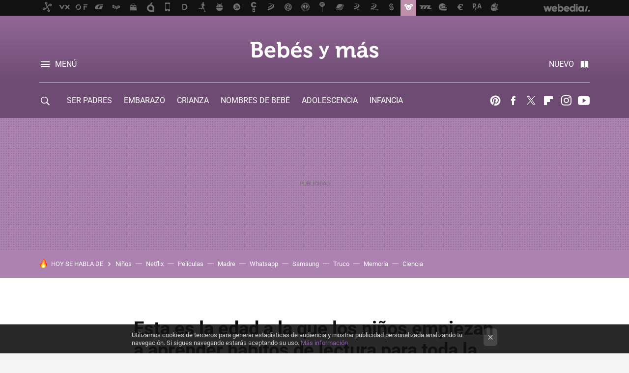

--- FILE ---
content_type: text/html; charset=UTF-8
request_url: https://www.bebesymas.com/consejos/esta-edad-a-que-ninos-empiezan-a-aprender-habitos-lectura-para-toda-vida
body_size: 31667
content:
<!DOCTYPE html>
<html lang="es">
<head>
  <script>
 var country = 'US';
 var isSpainOrLatamUser = true;
 var WSLUser = null;
 var WSLUserIsXtraSubscribed = false;
 (function() {
  try {
   var cookieName = "weblogssl_user";
   var cookies = document.cookie.split(";");
   for (var i = 0; i < cookies.length; i++) {
    var fragments = /^\s*([^=]+)=(.+?)\s*$/.exec(cookies[i]);
    if (fragments[1] === cookieName) {
     var cookie = decodeURIComponent(decodeURIComponent(fragments[2]));
     WSLUser = JSON.parse(cookie).user;
     WSLUserIsXtraSubscribed = 'object' === typeof WSLUser && 1 === WSLUser.xtraSubscribed;
     break;
    }
   }
  } catch (e) {}
 })();
</script>
  <title>Esta es la edad a la que los niños empiezan a aprender hábitos de lectura para toda la vida</title>
<script>
 window.WSL2 = window.WSL2 || {};
 WSL2.config = WSL2.config || {};
 WSL2.config.title = "Esta es la edad a la que los niños empiezan a aprender hábitos de lectura para toda la vida";
</script>
 <meta charset="UTF-8">
<meta name="viewport" content="width=device-width, initial-scale=1.0">
 <meta name="description" content="La lectura es un hábito maravilloso y con grandes beneficios en cualquier etapa de la vida. Por eso siempre recomendamos a los padres inculcar a sus hijos el...">
 <script>WSL2.config.metaDescription = "La lectura es un hábito maravilloso y con grandes beneficios en cualquier etapa de la vida. Por eso siempre recomendamos a los padres inculcar a sus hijos el..."</script>
  <meta name="news_keywords" content="Lectura, hábito, Consejos">
   <meta name="robots" content="max-image-preview:large">
<meta property="fb:admins" content="100000716994885">
<meta property="fb:pages" content="121771889835">
<meta property="fb:app_id" content="357292918076">
<meta name="application-name" content="Bebés y más">
<meta name="msapplication-tooltip" content="Bebés y más: Embarazo, bebés, maternidad, infancia, papas y mamás.">
<meta name="msapplication-starturl" content="https://www.bebesymas.com">
<meta name="mobile-web-app-capable" content="yes">
                 <meta property="og:image" content="https://i.blogs.es/45af18/1366_2000---2021-11-22t124033.698/840_560.jpeg">
      <meta property="og:title" content="Esta es la edad a la que los niños empiezan a aprender hábitos de lectura para toda la vida">
  <meta property="og:description" content="La lectura es un hábito maravilloso y con grandes beneficios en cualquier etapa de la vida. Por eso siempre recomendamos a los padres inculcar a sus hijos el...">
  <meta property="og:url" content="https://www.bebesymas.com/consejos/esta-edad-a-que-ninos-empiezan-a-aprender-habitos-lectura-para-toda-vida">
  <meta property="og:type" content="article">
  <meta property="og:updated_time" content="2023-09-27T10:00:16Z">
    <meta name="DC.Creator" content="Silvia Díaz">
  <meta name="DC.Date" content="2023-09-27">
  <meta name="DC.date.issued" content="2023-09-27T10:00:16Z">
  <meta name="DC.Source" content="Bebés y más">
  <meta property="article:modified_time" content="2023-09-27T10:00:16Z">
  <meta property="article:published_time" content="2023-09-27T10:00:16Z">
  <meta property="article:section" content="consejos">
         <meta property="article:tag" content="Lectura">
            <meta property="article:tag" content="hábito">
             <meta name="twitter:card" content="summary_large_image"><meta name="twitter:image" content="https://i.blogs.es/45af18/1366_2000---2021-11-22t124033.698/1366_521.jpeg"><meta name="twitter:site" content="@bebesymas"><meta name="twitter:title" content="Esta es la edad a la que los niños empiezan a aprender hábitos de lectura para toda la vida"><meta name="twitter:description" content="La lectura es un hábito maravilloso y con grandes beneficios en cualquier etapa de la vida. Por eso siempre recomendamos a los padres inculcar a sus hijos el..."><meta name="twitter:creator" content="@madreaventura">         <script>
  window.dataLayer = [{"site":"BYM","siteSection":"postpage","vertical":"Lifestyle","amp":"no","postId":160361,"postUrl":"https:\/\/www.bebesymas.com\/consejos\/esta-edad-a-que-ninos-empiezan-a-aprender-habitos-lectura-para-toda-vida","publishedDate":"2023-09-27","modifiedDate":"2023-09-27T10:00","categories":["consejos"],"tags":["lectura","habito"],"videoContent":false,"partner":false,"blockLength":19,"author":"silvia d\u00edaz","postType":"normal","linksToEcommerce":"none","ecomPostExpiration":"everlasting","mainCategory":"consejos","postExpiration":null,"wordCount":930}];
 window.dataLayer[0].visitor_country = country;
 </script>
<script async src="https://www.googletagmanager.com/gtag/js?id=G-L3X96ZX03D"></script>
<script>
 window.dataLayer = window.dataLayer || [];
 window.WSL2 = window.WSL2 || {};
 window.WSL2.pageViewParams = {"site":"BYM","site_section":"postpage","vertical":"Lifestyle","amp":"no","visitor_country":"US","content_id":160361,"post_url":"https:\/\/www.bebesymas.com\/consejos\/esta-edad-a-que-ninos-empiezan-a-aprender-habitos-lectura-para-toda-vida","content_publication_date":"2023-09-27","modified_date":"2023-09-27T10:00","page_category":"consejos","content_tags":"lectura,habito","has_video_content":false,"global_branded":false,"block_length":19,"content_author_id":"silvia d\u00edaz","post_type":"normal","links_to_ecommerce":"none","ecompost_expiration":"everlasting","mainCategory":"consejos","post_expiration":null,"word_count":930};
 function gtag(){dataLayer.push(arguments);}
 gtag('js', new Date());
 gtag('config', 'G-L3X96ZX03D', { send_page_view: false });
   gtag('config', "G-EHNDEY6HF6", { send_page_view: false });
  gtag('event', 'page_view', {"site":"BYM","site_section":"postpage","vertical":"Lifestyle","amp":"no","visitor_country":"US","content_id":160361,"post_url":"https:\/\/www.bebesymas.com\/consejos\/esta-edad-a-que-ninos-empiezan-a-aprender-habitos-lectura-para-toda-vida","content_publication_date":"2023-09-27","modified_date":"2023-09-27T10:00","page_category":"consejos","content_tags":"lectura,habito","has_video_content":false,"global_branded":false,"block_length":19,"content_author_id":"silvia d\u00edaz","post_type":"normal","links_to_ecommerce":"none","ecompost_expiration":"everlasting","mainCategory":"consejos","post_expiration":null,"word_count":930});
</script>
 <script>
 window.WSL2 = window.WSL2 || {};
 WSL2.config = WSL2.config || {};
 WSL2.config.enableDidomiOverlay = 0;
</script>

                       





  




<script type="application/ld+json">
 {"@context":"https:\/\/schema.org","@type":"Article","mainEntityOfPage":"https:\/\/www.bebesymas.com\/consejos\/esta-edad-a-que-ninos-empiezan-a-aprender-habitos-lectura-para-toda-vida","name":"Esta es la edad a la que los niños empiezan a aprender hábitos de lectura para toda la vida","headline":"Esta es la edad a la que los niños empiezan a aprender hábitos de lectura para toda la vida","articlebody":"La lectura es un hábito maravilloso y con grandes beneficios en cualquier etapa de la vida. Por eso siempre recomendamos a los padres inculcar a sus hijos el amor por los libros y la literatura desde temprana edad. Pero, ¿qué significa exactamente esta expresión? ¿Existe una edad concreta en la que los niños deban empezar a aprender hábitos de lectura para toda la vida? Los 12 meses, la edad ideal para comenzar a adquirir hábitos de lectura Realmente no podemos decir que exista una edad específica en la que los padres debamos comenzar a enseñar hábitos de lectura a nuestros hijos, pues se trata de un proceso complejo que comienza desde el nacimiento y evoluciona a medida que el niño crece. No obstante, suele ser alrededor de los 12 meses cuando los niños empiezan a manifestar un mayor interés por los libros y cuentos infantiles. En esta etapa del desarrollo los bebés y niños pequeños están ávidos de conocimiento y aprendizaje, y la lectura es una forma de satisfacer esta curiosidad innata. En Bebés y más Los cinco grandes beneficios de fomentar la lectura temprana en los niños Aprovechar esta &#039;ventana de oportunidad&#039; y exponer al niño de forma temprana a la lectura es esencial para sentar las bases de este saludable hábito. Pero esto no significa que los padres debamos esperar hasta los 12 meses para comenzar a acercar la lectura a los niños. ¡Todo lo contrario! Se recomienda que la introducción a la lectura se haga desde el nacimiento, pues aunque los bebés no entienden el significado de las palabras, la lectura de los padres les expone al sonido, musicalidad y estructura del lenguaje, esencial para el posterior desarrollo del habla. Además, leer cuentos a nuestro bebé es una forma divertida de conectar cada día, fortalecer nuestro vínculo y crear hábitos de sueño saludables (si leemos un cuento por la noche). En Bebés y más Leerle a tu bebé desde que nace es muy beneficioso (aunque todavía no pueda entenderte) Si el niño ha estado expuesto a los libros y la lectura desde bebé, a medida que vaya creciendo su interés por las letras, los sonidos y las historias también crecerá. De este modo, entre los tres y los cinco años es probable que ya tenga uno o varios cuentos favoritos que disfrute escuchando una y otra vez, e incluso muestre curiosidad por el abecedario y los sonidos de las letras. A la edad de seis años la mayoría de niños ya están listos para dar sus primeros pasos hacia la lectura independiente. Si en sus primeros años hemos sabido acompañarlos e inculcarles el hábito lector de una forma positiva y respetuosa, es muy probable que leer sea uno de sus pasatiempos favoritos y disfruten explorando nuevos géneros literarios. Cómo crear una rutina de lectura desde temprana edad Foto de Artem Podrez | Pexels Te compartimos algunos consejos para fomentar el amor por los libros y una rutina de lectura desde temprana edad: Comienza desde el nacimiento. Como hemos comentado, los bebés disfrutan escuchando las voces de sus padres y mirando imágenes coloridas en los libros. Por eso, no desaproveches la ocasión de comenzar a inculcar la lectura desde el nacimiento de tu bebé. Constancia y rutina. La constancia es clave cuando queremos inculcar a los niños un nuevo hábito. Se recomienda establecer un momento fijo para leer al bebé, como por ejemplo antes de la siesta o antes de dormir. La consistencia crea un sentido de seguridad y expectación en los niños. Los niños se sienten seguros y cómodos con la rutina. Por eso es recomendable que el momento de la lectura forme parte natural de sus rutinas diarias. En Bebés y más 21 consejos para leer cuentos a los niños y despertar en ellos el amor por la lectura Elige libros apropiados. Selecciona libros que sean adecuados para la edad y el nivel de desarrollo de tu hijo. Los libros de tela o cartón son ideales para los bebés, mientras que los niños mayores pueden disfrutar de cuentos más largos y complejos. Crea un espacio de lectura. Un espacio dedicado a la lectura puede ser una herramienta poderosa para inculcar el hábito lector en los niños. Establecer un rincón en casa con estanterías de libros accesibles y cómodos cojines harán que la lectura sea atractiva para los niños. Foto de Andrea Piacquadio | Pexels Fomenta la autonomía del niño. A medida que los niños comienzan a leer por sí mismos, es importante fomentar su autonomía proporcionándoles un amplio abanico de libros adecuados a su nivel e intereses. Permitir a los niños elegir lo que desean leer aumenta su entusiasmo por la lectura y su sensación de logro. Leer en familia. La lectura no tiene por qué ser un hábito solitario. Participar en actividades de lectura en familia, como noches de cuentos o clubes de lectura familiares, fomenta la conexión y el amor por la lectura. Hazlo divertido. La lectura debe ser una experiencia divertida. Cuando leas en voz alta a tus hijos utiliza voces expresivas, efectos de sonido y gestos para hacer que la historia cobre vida. Cuanto más atractiva sea la lectura, más interesado estará tu hijo. Ve a la biblioteca con frecuencia. Las bibliotecas y las librerías son lugares mágicos para los amantes de la lectura. Llevar a los niños a estos lugares les brinda la oportunidad de explorar y elegir libros que les interesen. En el caso de los bebés, las bibliotecas también suelen contar con espacios adaptados a sus necesidades, con libros y rincones de lectura prácticos y divertidos. Establece metas de lectura (sin forzar). Define metas de lectura adecuadas para la edad de tu hijo, pero siempre desde el aliento y el afán de superación, y nunca forzando, Puedes animarlo a leer un cierto número de páginas o libros por semana. Esto lo ayudará a desarrollar la disciplina de la lectura. Da ejemplo. Los padres son los primeros y más poderosos modelos de comportamiento. Si los niños ven a sus padres disfrutar de la lectura, es más probable que sigan su ejemplo. En Bebés y más El hábito lector entre los niños comienza a decaer a partir de los nueve años: claves para reengancharles a la lectura En definitiva, crear una rutina de lectura desde temprana edad no solo fortalece los lazos familiares y beneficia al niño en diversos aspectos de su desarrollo, sino que además sienta las bases para un amor duradero por la lectura","datePublished":"2023-09-27T10:00:16Z","dateModified":"2023-09-27T10:00:16Z","description":"La lectura es un hábito maravilloso y con grandes beneficios en cualquier etapa de la vida. Por eso siempre recomendamos a los padres inculcar a sus hijos el...","publisher":{"@type":"Organization","name":"Bebés y más","url":"https:\/\/www.bebesymas.com","sameAs":["https:\/\/x.com\/bebesymas","https:\/\/www.facebook.com\/pages\/Bebes-y-Mas\/121771889835","https:\/\/www.youtube.com\/c\/bebesymas","https:\/\/instagram.com\/bebesymas"],"logo":{"@type":"ImageObject","url":"https:\/\/img.weblogssl.com\/css\/bebesymas\/p\/amp\/images\/logo.png?v=1768905946","width":600,"height":60},"Parentorganization":"Webedia"},"image":{"@type":"ImageObject","url":"https:\/\/i.blogs.es\/45af18\/1366_2000---2021-11-22t124033.698\/1200_630.jpeg","width":1200,"height":630},"author":[{"@type":"Person","name":"Silvia Díaz","url":"https:\/\/www.bebesymas.com\/autor\/silvia-diaz"}],"url":"https:\/\/www.bebesymas.com\/consejos\/esta-edad-a-que-ninos-empiezan-a-aprender-habitos-lectura-para-toda-vida","thumbnailUrl":"https:\/\/i.blogs.es\/45af18\/1366_2000---2021-11-22t124033.698\/1200_630.jpeg","articleSection":"Consejos","creator":"Silvia Díaz","keywords":"Lectura, hábito, Consejos"}
</script>
   <link rel="preconnect" href="https://i.blogs.es">
<link rel="shortcut icon" href="https://img.weblogssl.com/css/bebesymas/p/common/favicon.ico" type="image/ico">
<link rel="apple-touch-icon" href="https://img.weblogssl.com/css/bebesymas/p/common/apple-touch-icon.png">
<link rel="apple-touch-icon-precomposed" sizes="144x144" href="https://img.weblogssl.com/css/bebesymas/p/common/apple-touch-icon-144-precomposed.png">
<link rel="apple-touch-icon-precomposed" sizes="114x114" href="https://img.weblogssl.com/css/bebesymas/p/common/apple-touch-icon-114-precomposed.png">
<link rel="apple-touch-icon-precomposed" sizes="72x72" href="https://img.weblogssl.com/css/bebesymas/p/common/apple-touch-icon-72-precomposed.png">
<link rel="apple-touch-icon-precomposed" href="https://img.weblogssl.com/css/bebesymas/p/common/apple-touch-icon-57-precomposed.png">
 <link rel="preconnect" href="https://static.criteo.net/" crossorigin>
 <link rel="dns-prefetch" href="https://static.criteo.net/">
 <link rel="preconnect" href="https://ib.adnxs.com/" crossorigin>
 <link rel="dns-prefetch" href="https://ib.adnxs.com/">
 <link rel="preconnect" href="https://bidder.criteo.com/" crossorigin>
 <link rel="dns-prefetch" href="https://bidder.criteo.com/">
     <link rel="preload" as="image" fetchpriority="high" type="image/jpeg" href="https://i.blogs.es/45af18/1366_2000---2021-11-22t124033.698/450_1000.jpeg" media="(max-width: 450px)">
  <link rel="preload" as="image" fetchpriority="high" type="image/jpeg" href="https://i.blogs.es/45af18/1366_2000---2021-11-22t124033.698/650_1200.jpeg" media="(min-width: 451px) and (max-width: 650px)">
  <link rel="preload" as="image" fetchpriority="high" type="image/jpeg" href="https://i.blogs.es/45af18/1366_2000---2021-11-22t124033.698/1366_2000.jpeg" media="(min-width: 651px)">
  <link rel="preload" as="style" href="https://img.weblogssl.com/css/bebesymas/p/default-d/main.css?v=1768905946">
   <link rel="alternate" type="application/rss+xml" title="Bebesymas - todas las noticias" href="/index.xml">
   <link rel="image_src" href="https://i.blogs.es/45af18/1366_2000---2021-11-22t124033.698/75_75.jpeg">
      <link rel="canonical" href="https://www.bebesymas.com/consejos/esta-edad-a-que-ninos-empiezan-a-aprender-habitos-lectura-para-toda-vida">
   
    <link rel="preload stylesheet" href="https://fonts.googleapis.com/css2?family=Inter:wght@400;800&amp;display=swap" as="style" type="text/css" crossorigin="anonymous">
  <link rel="preload stylesheet" href="https://fonts.googleapis.com/css2?family=IBM+Plex+Serif:ital,wght@0,400;0,600;1,400;1,600&amp;display=swap" as="style" type="text/css" crossorigin="anonymous">
   <link rel="amphtml" href="https://www.bebesymas.com/consejos/esta-edad-a-que-ninos-empiezan-a-aprender-habitos-lectura-para-toda-vida/amp" >
  <link rel="stylesheet" type="text/css" href="https://img.weblogssl.com/css/bebesymas/p/default-d/main.css?v=1768905946">
 
     </head>
<body class="js-desktop  prod js-body  ">
            <script >
     var cs_ucfr = "0";
   var _comscore = _comscore || [];
   var configs = {c1: "2", c2: "6035191", cs_ucfr: cs_ucfr};
   var keyword = keyword || '';
   if(keyword) {
    configs.options = {url_append: "comscorekw=" + keyword};
   }
   _comscore.push(configs);
   var s = document.createElement("script"), el = document.getElementsByTagName("script")[0];
   s.async = true;
   s.src = "https://sb.scorecardresearch.com/cs/6035191/beacon.js";
   el.parentNode.insertBefore(s, el);
   </script>

<script>
 dataLayer.push({
  contentGroup1: "post",
  contentGroup2: "silvia díaz",
  contentGroup3: "consejos",
  contentGroup4: "normal",
  contentGroup5: "230927",
 });
</script>
 <script>let viewsOnHost = +sessionStorage.getItem("upv") || 0;
viewsOnHost += 1;
sessionStorage.setItem("upv", viewsOnHost);

let sessionsOnHost = +localStorage.getItem("sessionsOnHost") || 0;
if (viewsOnHost === 1) {
  sessionsOnHost += 1;
}
localStorage.setItem("sessionsOnHost", sessionsOnHost);
</script>
  <div id="publicidad"></div>
  <script>
    function hash(string) {
      const utf8 = new TextEncoder().encode(string);
      return crypto.subtle.digest('SHA-256', utf8).then((hashBuffer) => {
        const hashArray = Array.from(new Uint8Array(hashBuffer));
        return hashArray.map((bytes) => bytes.toString(16).padStart(2, '0')).join('');
      });
    }

    const populateHashedEmail = () => {
      const loggedin = WSL2.User.isUserLoggedIn();
      if (loggedin) {
        const userEmail = WSL2.User.getUserEmail();
        hash(userEmail).then((hashedEmail) => {
          jad.config.publisher.hashedId = { sha256email: hashedEmail };
        });
      }
    }

    WSL2.config.enablePerformanceImprovements = "0";
    window.hasAdblocker = getComputedStyle(document.querySelector('#publicidad')).display === 'none';
                                                                      WSL2.config.dynamicIU = "/1018282/bebesymas/postpage";
        window.jad = window.jad || {};
    jad.cmd = jad.cmd || [];
    let swrap = document.createElement("script");
    if ('1' === WSL2.config.enablePerformanceImprovements) {
      swrap.defer = true;
    }
    else {
      swrap.async = true;
    }

    const jadTargetingData = {"site":"BYM","siteSection":"postpage","vertical":"Lifestyle","amp":"no","visitor_country":"US","postId":160361,"postUrl":"https:\/\/www.bebesymas.com\/consejos\/esta-edad-a-que-ninos-empiezan-a-aprender-habitos-lectura-para-toda-vida","publishedDate":"2023-09-27","modifiedDate":"2023-09-27T10:00","categories":["consejos"],"tags":["lectura","habito"],"videoContent":false,"partner":false,"blockLength":19,"author":"silvia d\u00edaz","postType":"normal","linksToEcommerce":"none","ecomPostExpiration":"everlasting","mainCategory":"consejos","postExpiration":null,"wordCount":930};
          {
      const postCreationDate = 1695808816
      const currentDate = new Date();
      const currentTimestamp = currentDate.getTime();
      const postTimeStamp = new Date(postCreationDate*1000).getTime();
      const sixDaysMilliseconds = 6 * 60 * 24 * 60 * 1000;
      jadTargetingData["recency"] = currentTimestamp - postTimeStamp > sixDaysMilliseconds ? 'old' : 'new';
      const currentHour = (currentDate.getUTCHours() + 2) % 24;
      jadTargetingData["hour"] = String(currentHour).length == 1 ? '0' + currentHour : currentHour;
      }
        jadTargetingData["upv"] = sessionStorage.getItem("upv") || 1;

    swrap.src = "https://cdn.lib.getjad.io/library/1018282/bebesymas";
    swrap.setAttribute("importance", "high");
    let g = document.getElementsByTagName("head")[0];
    const europeanCountriesCode = [
      'AD', 'AL', 'AT', 'AX', 'BA', 'BE', 'BG', 'BY', 'CH', 'CY', 'CZ', 'DE', 'DK',
      'EE', 'ES', 'FI', 'FO', 'FR', 'GB', 'GG', 'GI', 'GR', 'HR', 'HU', 'IE', 'IM',
      'IS', 'IT', 'JE', 'LI', 'LT', 'LU', 'LV', 'MC', 'MD', 'ME', 'MK', 'MT', 'NL',
      'NO', 'PL', 'PT', 'RO', 'RS', 'RU', 'SE', 'SI', 'SJ', 'SK', 'SM', 'UA', 'VA'
    ];
    window.WSL2 = window.WSL2 || {};
    window.WSL2.isEuropeanVisitor = europeanCountriesCode.includes(window.country);
    const enableCmpChanges = "1";
    let cmpObject = {
      includeCmp: window.WSL2.isEuropeanVisitor ? false : true,
      name: window.WSL2.isEuropeanVisitor ? 'didomi' : 'none'
    }
    if (window.WSL2.isEuropeanVisitor && "1" == enableCmpChanges) {
      cmpObject = {
        ...cmpObject,
        "siteId": "05440b6e-0fe4-43e1-a2bd-23d6d37e3d69",
        "noticeId": "bmn8HrZ8",
        "paywall": {
          "version": 1,
          "clientId": "AeAcL5krxDiL6T0cdEbtuhszhm0bBH9S0aQeZwvgDyr0roxQA6EJoZBra8LsS0RstogsYj54y_SWXQim",
          "planId": "P-82S28343XJ723513WNASLDCY",
          "tosUrl": "https://weblogs.webedia.es/condiciones-uso.html",
          "touUrl": "https://weblogs.webedia.es/condiciones-uso.html",
          "privacyUrl": "https://weblogs.webedia.es/cookies.html" ,
          "language":  "es"
        }
      }
    }
    g.parentNode.insertBefore(swrap, g);
    jad.cmd.push(function() {
      jad.public.setConfig({
        page: "/1018282/bebesymas/postpage", 
                  pagePositions: [
                         'top',
             'cen1',
             'cen2',
             'footer',
             'oop',
             'cintillo',
             '1',
             'inread1',
             '2',
             '3',
             '4',
             'large-sticky',
   
          ],
          elementsMapping:                                                                                                                            
                                                                                                 
 {"top":"div-gpt-top","cen1":"div-gpt-cen","cen2":"div-gpt-cen2","footer":"div-gpt-bot2","oop":"div-gpt-int","cintillo":"div-gpt-int2","1":"div-gpt-lat","inread1":"div-gpt-out","2":"div-gpt-lat2","3":"div-gpt-lat3","4":"div-gpt-lat4","large-sticky":"div-gpt-bot3"}
,
          targetingOnPosition: {
                      "top": {
     'fold': ['atf']
    },
               "cen1": {
     'fold': ['btf']
    },
               "cen2": {
     'fold': ['btf']
    },
               "footer": {
     'fold': ['btf']
    },
               "oop": {
     'fold': ['mtf']
    },
               "cintillo": {
     'fold': ['mtf']
    },
               "1": {
     'fold': ['atf']
    },
               "inread1": {
     'fold': ['mtf']
    },
               "2": {
     'fold': ['mtf']
    },
               "3": {
     'fold': ['mtf']
    },
               "4": {
     'fold': ['mtf']
    },
               "5": {
     'fold': ['mtf']
    },
               "6": {
     'fold': ['mtf']
    },
               "7": {
     'fold': ['mtf']
    },
               "8": {
     'fold': ['mtf']
    },
               "large-sticky": {
     'fold': ['atf']
    },
      
          },
                targeting: jadTargetingData,
        interstitialOnFirstPageEnabled: false,
        cmp: cmpObject,
        wemass: {
          targeting: {
            page: {
              type: jadTargetingData.siteSection ?? "",
              content: {
                categories: jadTargetingData.categories ?? [""],
              },
              article: {
                id: jadTargetingData.postId ?? "",
                title: WSL2.config.title ?? "",
                description: WSL2.config.metaDescription ?? "",
                topics: jadTargetingData.tags ?? [""],
                authors: jadTargetingData.author ? jadTargetingData.author.split(',') : [""],
                modifiedAt: jadTargetingData.modifiedDate ? new Date(jadTargetingData.modifiedDate).toISOString() : "",
                publishedAt: jadTargetingData.publishedDate ? new Date(jadTargetingData.modifiedDate).toISOString() : "",
                premium: false,
                wordCount: jadTargetingData.wordCount ?? null,
                paragraphCount: jadTargetingData.blockLength ?? "",
                section: jadTargetingData.mainCategory ?? "",
                subsection: "",
              },
              user: {
                type: "",
                age: null,
                gender: "",
              },
            },
          },
        },
      });

      jad.public.loadPositions();
      jad.public.displayPositions();
    });
    if (!window.hasAdblocker) {
      window.addEventListener('load', () => {
        populateHashedEmail();
        WSL2.Events.on('loginSuccess', populateHashedEmail);
        WSL2.Events.on('onLogOut', () => {
          jad.config.publisher.hashedId = {};
        });
      });
    }
  </script>
<div class="customize-me">
 <div class="head-content-favs">
     <div class="head-container head-container-with-ad head-container-with-corner m-favicons-compact m-head-masthead">
 <div class="head head-with-ad is-init">
     <div class="head-favicons-container">
 <nav class="head-favicons">
  <div class="head-favicons-index head-webedia-logo">
   <a id="favicons-toggle" href="https://www.webedia.es/" data-target="#head-favicons"><abbr title="Webedia">Webedia</abbr></a>
  </div>
 </nav>
</div>    <div class="masthead-site-lead ">
 <div class="masthead-container">
  <div class="masthead-logo">
   <div class="masthead-logo-brand">
    <a href="/" class="masthead-brand">Bebés y más</a>
   </div>
     </div>
       <nav class="masthead-actions">
    <ul class="masthead-actions-list">
     <li class="masthead-actions-list-item"><a href="#sections" class="masthead-actions-menu m-v1 js-toggle" data-searchbox="#search-field-1">Menú</a></li>
     <li class="masthead-actions-list-item"><a href="#headlines" class="masthead-actions-nuevo m-v1 js-toggle">Nuevo</a></li>
    </ul>
   </nav>
      </div>
</div>
     <div class="masthead-site-nav-container js-nano-container" id="showSwipecard">
 <nav class="masthead-site-nav">
     <a class="masthead-nav-search js-toggle" data-searchbox="#search-field-2" href="#search"></a>
    <ul class="masthead-nav-topics">
            <li class="masthead-nav-topics-item">
   <a class="masthead-nav-topics-anchor ser-padres" href="https://www.bebesymas.com/categoria/ser-padres">
    SER PADRES
    <span></span>
   </a>
  </li>
    <li class="masthead-nav-topics-item">
   <a class="masthead-nav-topics-anchor embarazo" href="https://www.bebesymas.com/categoria/embarazo">
    EMBARAZO
    <span></span>
   </a>
  </li>
    <li class="masthead-nav-topics-item">
   <a class="masthead-nav-topics-anchor crianza" href="https://www.bebesymas.com/tag/crianza">
    CRIANZA
    <span></span>
   </a>
  </li>
    <li class="masthead-nav-topics-item">
   <a class="masthead-nav-topics-anchor nombres-de-bebe" href="https://www.bebesymas.com/tag/nombres-de-bebes">
    NOMBRES DE BEBÉ
    <span></span>
   </a>
  </li>
    <li class="masthead-nav-topics-item">
   <a class="masthead-nav-topics-anchor adolescencia" href="https://www.bebesymas.com/tag/adolescencia">
    ADOLESCENCIA
    <span></span>
   </a>
  </li>
    <li class="masthead-nav-topics-item">
   <a class="masthead-nav-topics-anchor infancia" href="https://www.bebesymas.com/categoria/infancia">
    INFANCIA
    <span></span>
   </a>
  </li>
    <li class="masthead-nav-topics-item">
   <a class="masthead-nav-topics-anchor guia-de-servicios" href="https://guiaservicios.bebesymas.com/">
    GUÍA DE SERVICIOS
    <span></span>
   </a>
  </li>
      </ul>
  <ul class="masthead-nav-social">
         <li class="masthead-nav-social-item"><a href="https://es.pinterest.com/bebesymas" class="masthead-nav-social-anchor masthead-social-pinterest" rel="nofollow">Pinterest</a></li>

 
        <li class="masthead-nav-social-item"><a href="https://www.facebook.com/pages/Bebes-y-Mas/121771889835" class="masthead-nav-social-anchor masthead-social-facebook" rel="nofollow">Facebook</a></li>

 
         <li class="masthead-nav-social-item"><a href="https://twitter.com/bebesymas" class="masthead-nav-social-anchor masthead-social-x" rel="nofollow">Twitter</a></li>

 
        <li class="masthead-nav-social-item"><a href="https://flipboard.com/@Bebesymas" class="masthead-nav-social-anchor masthead-social-flipboard" rel="nofollow">Flipboard</a></li>

 
         <li class="masthead-nav-social-item"><a href="https://instagram.com/bebesymas" class="masthead-nav-social-anchor masthead-social-instagram" rel="nofollow">Instagram</a></li>

 
        <li class="masthead-nav-social-item"><a href="https://www.youtube.com/c/bebesymas?sub_confirmation=1" class="masthead-nav-social-anchor masthead-social-youtube" rel="nofollow">Youtube</a></li>

 
 </ul>
        </nav>
</div>
   </div>
</div>

    <div class="ad ad-top">
  <div class="ad-box" id="div-gpt-top">
     </div>
   </div>
   
    <div class="page-container ">
         <div class="section-deeplinking-container m-deeplinking-news m-deeplinking-post o-deeplinking-section">
  <div class="section-deeplinking o-deeplinking-section_wrapper">
       <div class="section-deeplinking-wrap">
     <span class="section-deeplinking-header">HOY SE HABLA DE</span>
     <ul id="js-deeplinking-news-nav-links" class="section-deeplinking-list">
             <li class="section-deeplinking-item"><a href="https://www.xataka.com/magnet/eeuu-ha-revisado-sus-requisitos-para-visas-a-mexicanos-eso-se-traduce-ninos-entrevistados-consulados" class="section-deeplinking-anchor">Niños</a></li>
             <li class="section-deeplinking-item"><a href="https://www.xataka.com/streaming/banca-espanola-entra-compra-warner-santander-bbva-co-financian-3-800-millones-oferta-efectivo-netflix" class="section-deeplinking-anchor">Netflix</a></li>
             <li class="section-deeplinking-item"><a href="https://www.xatakahome.com/a-fondo/todas-peliculas-nominadas-a-oscars-2026-que-puedes-ver-netflix-hbo-max-disney-otras" class="section-deeplinking-anchor">Películas</a></li>
             <li class="section-deeplinking-item"><a href="https://www.xatakahome.com/territorio-samsung/mi-padre-mi-madre-no-oyen-igual-les-he-activado-esta-funcion-su-tele-samsung-ahora-disfrutan-como-nunca-sus-programas-favoritos" class="section-deeplinking-anchor">Madre</a></li>
             <li class="section-deeplinking-item"><a href="https://www.xatakamovil.com/aplicaciones/mejores-aplicaciones-europeas" class="section-deeplinking-anchor">Whatsapp</a></li>
             <li class="section-deeplinking-item"><a href="https://www.xatakamovil.com/territorio-samsung/activar-modo-no-molestar-galaxy-watch-esta-fallando-samsung-esta-ello-tienes-esta-solucion-provisional" class="section-deeplinking-anchor">Samsung</a></li>
             <li class="section-deeplinking-item"><a href="https://www.xatakamovil.com/aplicaciones/google-drive-tiene-truco-escondido-para-escanear-cualquier-documento-segundos-movil-1" class="section-deeplinking-anchor">Truco</a></li>
             <li class="section-deeplinking-item"><a href="https://www.xatakamovil.com/movil-y-sociedad/que-ram-este-cara-que-nunca-esta-provocando-algo-inesperado-bateria-vende-moviles-que-camara" class="section-deeplinking-anchor">Memoria</a></li>
             <li class="section-deeplinking-item"><a href="https://www.xataka.com/medicina-y-salud/dejar-gluten-para-adelgazar-error-manual-ciencia-explica-que-puede-ser-peor-remedio-que-enfermedad" class="section-deeplinking-anchor">Ciencia</a></li>
           </ul>
     <div id="js-deeplinking-news-nav-btn" class="section-deeplinking-btn" style="display:none"></div>
    </div>
     </div>
 </div>

         <div class="content-container">
    <main>
     <article class="article article-normal">
       <header class="post-normal-header">
                 <div class="post-title-container">
  <h1 class="post-title">
     Esta es la edad a la que los niños empiezan a aprender hábitos de lectura para toda la vida    </h1>
</div>
                                     <div class="post-asset-main">
            <div class="article-asset-big article-asset-image js-post-images-container">
                 <div class="asset-content">
  <picture>
   <source media="(min-width: 1025px)" srcset="https://i.blogs.es/45af18/1366_2000---2021-11-22t124033.698/1366_2000.jpeg">
   <source media="(min-width: 651px)" srcset="https://i.blogs.es/45af18/1366_2000---2021-11-22t124033.698/1024_2000.jpeg">
   <source media="(min-width: 451px)" srcset="https://i.blogs.es/45af18/1366_2000---2021-11-22t124033.698/650_1200.jpeg">
   <img alt="hábito de lectura" src="https://i.blogs.es/45af18/1366_2000---2021-11-22t124033.698/450_1000.jpeg" decoding="sync" loading="eager" fetchpriority="high" width="1254" height="836">
  </picture>
 </div>
             </div>
            </div>
                <div class="post-comments-shortcut">
                            <a title="Sin comentarios" href="#comments" class="post-comments js-smooth-scroll">Sin comentarios</a>
              
               <a href="#" onclick="window.open('https://www.facebook.com/sharer/sharer.php?u=https://www.bebesymas.com/consejos/esta-edad-a-que-ninos-empiezan-a-aprender-habitos-lectura-para-toda-vida%3Futm_source%3Dfacebook%26utm_medium%3Dsocial%26utm_campaign%3Dbotoneraweb', '', 'menubar=no,toolbar=no,resizable=yes,scrollbars=yes,height=600,width=600'); return false;" class="btn-facebook js-btn-facebook" data-postname="esta-edad-a-que-ninos-empiezan-a-aprender-habitos-lectura-para-toda-vida">Facebook</a>
 <a href="https://twitter.com/intent/tweet?url=https://www.bebesymas.com/p/160361%3Futm_source%3Dtwitter%26utm_medium%3Dsocial%26utm_campaign%3Dbotoneraweb&text=Esta%20es%20la%20edad%20a%20la%20que%20los%20ni%C3%B1os%20empiezan%20a%20aprender%20h%C3%A1bitos%20de%20lectura%20para%20toda%20la%20vida%20&via=bebesymas" class="btn-x js-btn-twitter" data-postname="esta-edad-a-que-ninos-empiezan-a-aprender-habitos-lectura-para-toda-vida">Twitter</a>
<a href="https://share.flipboard.com/bookmarklet/popout?v=2&title=Esta%20es%20la%20edad%20a%20la%20que%20los%20ni%C3%B1os%20empiezan%20a%20aprender%20h%C3%A1bitos%20de%20lectura%20para%20toda%20la%20vida%20&url=https%3A%2F%2Fwww.bebesymas.com%2Fconsejos%2Festa-edad-a-que-ninos-empiezan-a-aprender-habitos-lectura-para-toda-vida%3Futm_source%3Dflipboard%26utm_medium%3Dsocial%26utm_campaign%3Dbotoneraweb" class="btn-flipboard js-flipboard-share-button js-flipboard-share-event" data-postname="esta-edad-a-que-ninos-empiezan-a-aprender-habitos-lectura-para-toda-vida">Flipboard</a>
<a href="mailto:?subject=Esta%20es%20la%20edad%20a%20la%20que%20los%20ni%C3%B1os%20empiezan%20a%20aprender%20h%C3%A1bitos%20de%20lectura%20para%20toda%20la%20vida%20&body=https://www.bebesymas.com/consejos/esta-edad-a-que-ninos-empiezan-a-aprender-habitos-lectura-para-toda-vida%3Futm_source%3Demailsharing%26utm_medium%3Demail%26utm_content%3DPOST%26utm_campaign%3Dbotoneraweb%26utm_term%3DCLICK%2BON%2BTITLE" class="btn-email js-btn-email" data-postname="esta-edad-a-que-ninos-empiezan-a-aprender-habitos-lectura-para-toda-vida">E-mail</a>
 <span class="js-whatsapp"></span>
 <script>
   document.addEventListener('DOMContentLoaded', () => {
     const userAgent = navigator.userAgent.toLowerCase();
     if (userAgent.indexOf('ipod') < 0) {
       if (userAgent.indexOf('android') >= 0 || userAgent.indexOf('iphone') >= 0) {
         const length = document.getElementsByClassName('js-whatsapp').length;
         for (let i = 0; i < length; i++) {
           document.getElementsByClassName('js-whatsapp')[i].innerHTML = `<a class='btn-whatsapp js-btn-whatsapp' data-postname="esta-edad-a-que-ninos-empiezan-a-aprender-habitos-lectura-para-toda-vida" href="whatsapp://send?text=Esta es la edad a la que los niños empiezan a aprender hábitos de lectura para toda la vida   https://www.bebesymas.com/consejos/esta-edad-a-que-ninos-empiezan-a-aprender-habitos-lectura-para-toda-vida%3Futm_source%3Dwhatsapp%26utm_medium%3Dsocial%26utm_campaign%3Dbotoneramobile">Whatsapp</a>`;
         }
       }
     }
   }, {once:true});
 </script>
        </div>
       </header>
      <div class="article-content-wrapper">
       <div class="article-content-inner">
                  <div class="article-metadata-container">
 <div class="article-meta-row">
 <div class="article-time">
   <time
   class="article-date"
   datetime="2023-09-27T10:00:16Z"
   data-format="D MMMM YYYY"
   data-post-modified-time="2023-09-27T10:00:16Z"
   data-post-modified-format="D MMMM YYYY, HH:mm"
   data-post-reindexed-original-time=""
  >
   2023-09-27T10:00:16Z
  </time>
  <span id="is-editor"></span>
</div>
   </div>
</div>
<div class="p-a-cr m-pa-single  js-authors-container">
 <div class="p-a-wrap js-wrap">
     <div class="p-a-avtr">
       <img src="https://www.gravatar.com/avatar/88a1945b9c2680b22754c21e8915112d?s=80&amp;d=mm&amp;r=g" alt="silvia-diaz" class="author-avatar">
    </div>
    <div class="p-a-info">
           <div class="au-card-relative js-relative">
      <div class="p-a-chip js-author  p-ab-is-hidden
" data-id="author-262-creator" role="button" tabindex="0">
  <p><span>Silvia Díaz</span></p>
  <span class="p-a-ui"></span> </div>
                </div>
          <span class="p-a-job"></span>     </div>
 </div>
 </div>
 <div class="p-a-card-popover">
         <div class="p-a-card js-author-info  p-ab-is-hidden
" id="author-262-creator" >
 <div class="p-a-cwrap">
  <div class="p-a-avtr">
         <img src="https://www.gravatar.com/avatar/88a1945b9c2680b22754c21e8915112d?s=80&amp;d=mm&amp;r=g" alt="silvia-diaz" class="a-c-img">
       </div>
  <div class="p-a-pi">
         <span class="ic-close js-close" role="button" tabindex="0"></span>
        <p class="p-a-cn">Silvia Díaz</p>
   <small class="p-a-cj"></small>
  </div>
 </div>
 <div class="p-a-c">
      <a class="p-a-pl" href="/autor/silvia-diaz" >2926 publicaciones de Silvia Díaz</a>
 </div>
</div>
          </div>
                        <div class="article-content">
          <div class="blob js-post-images-container">
<p>La <a rel="noopener, noreferrer" href="https://www.bebesymas.com/tag/lectura">lectura </a>es un hábito maravilloso y con grandes <a rel="noopener, noreferrer" href="https://www.bebesymas.com/desarrollo/leer-en-voz-alta-a-tus-hijos-tiene-grandes-beneficios-para-su-desarrollo-socio-emocional">beneficios </a>en cualquier etapa de la vida. Por eso siempre recomendamos a los padres inculcar a sus hijos el amor por los libros y la literatura desde temprana edad.</p>
<!-- BREAK 1 --> <div class="ad ad-lat">
  <div class="ad-box" id="div-gpt-lat">
     </div>
   </div>

<p>Pero, ¿qué significa exactamente esta expresión? <strong>¿Existe una edad concreta en la que los niños deban empezar a aprender hábitos de lectura para toda la vida?</strong></p>
<!-- BREAK 2 -->
<h2>Los 12 meses, la edad ideal para comenzar a adquirir hábitos de lectura</h2>
<div class="article-asset-image article-asset-normal article-asset-center">
 <div class="asset-content">
                   <img class="centro_sinmarco" height=836 width=1254 loading="lazy" decoding="async" sizes="100vw" fetchpriority="high" srcset="https://i.blogs.es/d41b76/1366_2000-72-/450_1000.jpeg 450w, https://i.blogs.es/d41b76/1366_2000-72-/650_1200.jpeg 681w,https://i.blogs.es/d41b76/1366_2000-72-/1024_2000.jpeg 1024w, https://i.blogs.es/d41b76/1366_2000-72-/1366_2000.jpeg 1366w" src="https://i.blogs.es/d41b76/1366_2000-72-/450_1000.jpeg" alt="lectura">
   <noscript><img alt="lectura" class="centro_sinmarco" src="https://i.blogs.es/d41b76/1366_2000-72-/450_1000.jpeg"></noscript>
   
      </div>
</div>
<p>Realmente <strong>no podemos decir que exista una edad específica</strong> en la que <a rel="noopener, noreferrer" href="https://www.bebesymas.com/consejos/cuando-debemos-comenzar-a-leerle-a-nuestros-hijos">los padres debamos comenzar a enseñar hábitos de lectura a nuestros hijos</a>, pues se trata de un proceso complejo que comienza desde el nacimiento y evoluciona a medida que el niño crece.</p>
<!-- BREAK 3 -->  <div class="ad ad-out">
  <div class="ad-box" id="div-gpt-out">
     </div>
   </div>

<p>No obstante, suele ser alrededor de los 12 meses cuando los niños empiezan a manifestar un mayor interés por los libros y cuentos infantiles. En esta etapa del desarrollo los bebés y niños pequeños están <a rel="noopener, noreferrer" href="https://www.bebesymas.com/libros-infantiles/sed-aprender-ninos-prefieren-libros-que-explican-como-que-suceden-cosas">ávidos de conocimiento y aprendizaje</a>, y la lectura es una forma de satisfacer esta curiosidad innata.</p>
<!-- BREAK 4 --><div class="article-asset article-asset-normal article-asset-center">
 <div class="desvio-container">
  <div class="desvio">
   <div class="desvio-figure js-desvio-figure">
    <a href="https://www.bebesymas.com/libros-infantiles/cinco-grandes-beneficios-fomentar-lectura-temprana-ninos">
     <img alt="Los&#x20;cinco&#x20;grandes&#x20;beneficios&#x20;de&#x20;fomentar&#x20;la&#x20;lectura&#x20;temprana&#x20;en&#x20;los&#x20;ni&#x00F1;os" width="375" height="142" src="https://i.blogs.es/f605d5/mama-1/375_142.jpeg">
    </a>
   </div>
   <div class="desvio-summary">
    <div class="desvio-taxonomy js-desvio-taxonomy">
     <a href="https://www.bebesymas.com/libros-infantiles/cinco-grandes-beneficios-fomentar-lectura-temprana-ninos" class="desvio-taxonomy-anchor">En Bebés y más</a>
    </div>
    <a href="https://www.bebesymas.com/libros-infantiles/cinco-grandes-beneficios-fomentar-lectura-temprana-ninos" class="desvio-title js-desvio-title">Los cinco grandes beneficios de fomentar la lectura temprana en los niños</a>
   </div>
  </div>
 </div>
</div>
<div class="article-asset-summary article-asset-normal article-asset-center">
 <div class="asset-content">
     <div class="sumario">Aprovechar esta 'ventana de oportunidad' y exponer al niño de forma temprana a la lectura es esencial para sentar las bases de este saludable hábito.</div>
   </div>
</div>
<p>Pero esto no significa que los padres debamos esperar hasta los 12 meses para comenzar a acercar la lectura a los niños. ¡Todo lo contrario! Se recomienda que <strong>la introducción a la lectura se haga desde el nacimiento</strong>, pues aunque los bebés no entienden el significado de las palabras, <a rel="noopener, noreferrer" href="https://www.bebesymas.com/libros-infantiles/tierno-video-bebe-sonriendo-al-escuchar-a-su-padre-leerle-cuento-diferentes-voces">la lectura de los padres</a> les expone al sonido, musicalidad y estructura del lenguaje, esencial para el <a rel="noopener, noreferrer" href="https://www.bebesymas.com/desarrollo/leerle-a-tus-hijos-bebes-ayuda-a-que-conozcan-millon-palabras-al-cumplir-cinco-anos">posterior desarrollo del habla</a>. Además, <a rel="noopener, noreferrer" href="https://www.bebesymas.com/consejos/como-leer-cuento-a-bebe-conseguir-que-se-interese">leer cuentos a nuestro bebé</a> es una forma divertida de conectar cada día, fortalecer nuestro vínculo y <a rel="noopener, noreferrer" href="https://www.bebesymas.com/consejos/rutina-sueno-cinco-pasos-tu-bebe-duerma-mejor">crear hábitos de sueño saludables</a> (si leemos un cuento por la noche).</p>
<!-- BREAK 5 --><div class="article-asset article-asset-normal article-asset-center">
 <div class="desvio-container">
  <div class="desvio">
   <div class="desvio-figure js-desvio-figure">
    <a href="https://www.bebesymas.com/consejos/leerle-a-tu-bebe-desde-que-nace-es-muy-beneficioso-aunque-todavia-no-pueda-entenderte">
     <img alt="Leerle&#x20;a&#x20;tu&#x20;beb&#x00E9;&#x20;desde&#x20;que&#x20;nace&#x20;es&#x20;muy&#x20;beneficioso&#x20;&#x28;aunque&#x20;todav&#x00ED;a&#x20;no&#x20;pueda&#x20;entenderte&#x29;" width="375" height="142" src="https://i.blogs.es/9be1b7/pexels-photo-139680/375_142.jpeg">
    </a>
   </div>
   <div class="desvio-summary">
    <div class="desvio-taxonomy js-desvio-taxonomy">
     <a href="https://www.bebesymas.com/consejos/leerle-a-tu-bebe-desde-que-nace-es-muy-beneficioso-aunque-todavia-no-pueda-entenderte" class="desvio-taxonomy-anchor">En Bebés y más</a>
    </div>
    <a href="https://www.bebesymas.com/consejos/leerle-a-tu-bebe-desde-que-nace-es-muy-beneficioso-aunque-todavia-no-pueda-entenderte" class="desvio-title js-desvio-title">Leerle a tu bebé desde que nace es muy beneficioso (aunque todavía no pueda entenderte)</a>
   </div>
  </div>
 </div>
</div>
<p><strong>Si el niño ha estado expuesto a los libros y la lectura desde bebé</strong>, a medida que vaya creciendo su interés por las letras, los sonidos y las historias también crecerá. De este modo, <strong>entre los tres y los cinco años</strong> es probable que ya tenga uno o varios cuentos favoritos que <a rel="noopener, noreferrer" href="https://www.bebesymas.com/libros-infantiles/tus-hijos-te-piden-cuento-otra-vez-hazlo-repeticion-beneficiosa-para-su-aprendizaje">disfrute escuchando una y otra vez</a>, e incluso <a rel="noopener, noreferrer" href="https://www.bebesymas.com/juegos-y-juguetes/15-recursos-para-ensenar-abecedario-a-ninos">muestre curiosidad por el abecedario</a> y los sonidos de las letras.</p>
<!-- BREAK 6 --> <div class="ad ad-lat2">
  <div class="ad-box" id="div-gpt-lat2">
     </div>
   </div>

<p>A la edad de seis años la mayoría de niños ya están listos para dar sus primeros pasos hacia la <a rel="noopener, noreferrer" href="https://www.bebesymas.com/desarrollo/lectura-precoz-cuando-ninos-aprenden-a-leer-antes">lectura independiente</a>. Si en sus primeros años hemos sabido acompañarlos e <strong>inculcarles el hábito lector de una forma positiva y respetuosa</strong>, es muy probable que leer sea uno de sus pasatiempos favoritos y disfruten explorando nuevos géneros literarios.</p>
<!-- BREAK 7 -->
<h2>Cómo crear una rutina de lectura desde temprana edad</h2>
<div class="article-asset-image article-asset-normal article-asset-center">
 <div class="asset-content">
     <div class="caption-img ">
                   <img class="centro_sinmarco" height=1080 width=1920 loading="lazy" decoding="async" sizes="100vw" fetchpriority="high" srcset="https://i.blogs.es/64c3fa/pexels-artem-podrez-7494475/450_1000.jpeg 450w, https://i.blogs.es/64c3fa/pexels-artem-podrez-7494475/650_1200.jpeg 681w,https://i.blogs.es/64c3fa/pexels-artem-podrez-7494475/1024_2000.jpeg 1024w, https://i.blogs.es/64c3fa/pexels-artem-podrez-7494475/1366_2000.jpeg 1366w" src="https://i.blogs.es/64c3fa/pexels-artem-podrez-7494475/450_1000.jpeg" alt="lectura">
   <noscript><img alt="lectura" class="centro_sinmarco" src="https://i.blogs.es/64c3fa/pexels-artem-podrez-7494475/450_1000.jpeg"></noscript>
   
        <span><a href='https://www.pexels.com/es-es/foto/nina-habitacion-sentado-lampara-7494475/'>Foto de Artem Podrez | Pexels</a></span>
   </div>
   </div>
</div>
<p>Te compartimos algunos <strong>consejos para fomentar el amor por los libros</strong> y una rutina de lectura desde temprana edad:</p>

<p><strong>Comienza desde el nacimiento</strong>. Como hemos comentado, los bebés disfrutan escuchando las voces de sus padres y mirando imágenes coloridas en los libros. Por eso, no desaproveches la ocasión de comenzar a inculcar la lectura desde el nacimiento de tu bebé.</p>
<!-- BREAK 8 -->
<p><strong>Constancia y rutina</strong>. La constancia es clave cuando queremos inculcar a los niños un nuevo hábito. Se recomienda establecer un momento fijo para leer al bebé, como por ejemplo antes de la siesta o antes de dormir. La consistencia crea un <a rel="noopener, noreferrer" href="https://www.bebesymas.com/ser-padres/anticiparse-clave-rutinas-casa-vayan-como-seda">sentido de seguridad y expectación en los niños</a>.</p>
<!-- BREAK 9 --><div class="article-asset-summary article-asset-normal article-asset-center">
 <div class="asset-content">
     <div class="sumario">Los niños se sienten seguros y cómodos con la rutina. Por eso es recomendable que el momento de la lectura forme parte natural de sus rutinas diarias.</div>
   </div>
</div>
<div class="article-asset article-asset-normal article-asset-center">
 <div class="desvio-container">
  <div class="desvio">
   <div class="desvio-figure js-desvio-figure">
    <a href="https://www.bebesymas.com/consejos/21-consejos-para-leer-cuentos-a-ninos-despertar-ellos-amor-lectura">
     <img alt="21&#x20;consejos&#x20;para&#x20;leer&#x20;cuentos&#x20;a&#x20;los&#x20;ni&#x00F1;os&#x20;y&#x20;despertar&#x20;en&#x20;ellos&#x20;el&#x20;amor&#x20;por&#x20;la&#x20;lectura" width="375" height="142" src="https://i.blogs.es/053ad8/istock-655510490/375_142.jpg">
    </a>
   </div>
   <div class="desvio-summary">
    <div class="desvio-taxonomy js-desvio-taxonomy">
     <a href="https://www.bebesymas.com/consejos/21-consejos-para-leer-cuentos-a-ninos-despertar-ellos-amor-lectura" class="desvio-taxonomy-anchor">En Bebés y más</a>
    </div>
    <a href="https://www.bebesymas.com/consejos/21-consejos-para-leer-cuentos-a-ninos-despertar-ellos-amor-lectura" class="desvio-title js-desvio-title">21 consejos para leer cuentos a los niños y despertar en ellos el amor por la lectura</a>
   </div>
  </div>
 </div>
</div>
<p><strong>Elige libros apropiados. </strong>Selecciona libros que sean adecuados para la edad y el nivel de desarrollo de tu hijo. <a rel="noopener, noreferrer" href="https://www.bebesymas.com/libros-infantiles/cuales-son-los-mejores-libros-para-ninos-pequenos">Los libros de tela o cartón son ideales para los bebés</a>, mientras que los niños mayores pueden disfrutar de cuentos más largos y complejos.</p>
<!-- BREAK 10 --> <div class="ad ad-lat">
  <div class="ad-box" id="div-gpt-lat3">
     </div>
   </div>

<p><strong>Crea un espacio de lectura. </strong>Un <a rel="noopener, noreferrer" href="https://www.bebesymas.com/guias-de-compra/como-crear-rincon-lectura-montessori-fomentar-ninos-amor-libros">espacio dedicado a la lectura</a> puede ser una herramienta poderosa para inculcar el hábito lector en los niños. Establecer un <a rel="noopener, noreferrer" href="https://www.bebesymas.com/habitacion-infantil/como-crear-rincon-lectura-habitacion-infantil-21-ejemplos-que-te-encantaran">rincón en casa con estanterías de libros accesibles</a> y cómodos cojines harán que la lectura sea atractiva para los niños.</p>
<!-- BREAK 11 --><div class="article-asset-image article-asset-normal article-asset-center">
 <div class="asset-content">
     <div class="caption-img ">
                   <img class="centro_sinmarco" height=911 width=1366 loading="lazy" decoding="async" sizes="100vw" fetchpriority="high" srcset="https://i.blogs.es/cca41f/1366_2000-22-/450_1000.jpeg 450w, https://i.blogs.es/cca41f/1366_2000-22-/650_1200.jpeg 681w,https://i.blogs.es/cca41f/1366_2000-22-/1024_2000.jpeg 1024w, https://i.blogs.es/cca41f/1366_2000-22-/1366_2000.jpeg 1366w" src="https://i.blogs.es/cca41f/1366_2000-22-/450_1000.jpeg" alt="hábito de lectura">
   <noscript><img alt="hábito de lectura" class="centro_sinmarco" src="https://i.blogs.es/cca41f/1366_2000-22-/450_1000.jpeg"></noscript>
   
        <span><a href='https://www.pexels.com/es-es/foto/foto-del-libro-de-lectura-de-nina-3755707/'>Foto de Andrea Piacquadio | Pexels</a></span>
   </div>
   </div>
</div>
<p><strong>Fomenta la autonomía del niño. </strong>A medida que los niños comienzan a leer por sí mismos, es importante fomentar su autonomía proporcionándoles un <a rel="noopener, noreferrer" href="https://www.bebesymas.com/categoria/libros-infantiles">amplio abanico de libros adecuados a su nivel e intereses</a>. Permitir a los niños elegir lo que desean leer aumenta su entusiasmo por la lectura y su sensación de logro.</p>
<!-- BREAK 12 -->
<p><strong>Leer en familia.</strong> La lectura no tiene por qué ser un hábito solitario. Participar en actividades de <a rel="noopener, noreferrer" href="https://www.bebesymas.com/consejos/leamos-cuentos-en-voz-alta-e-nuestros-hijos-hacerlo-tiene-importantes-beneficios-para-su-desarrollo">lectura en familia</a>, como <a rel="noopener, noreferrer" href="https://www.bebesymas.com/actividades-bebes-ninos/lee-tus-hijos-antes-dormir-siete-grandes-beneficios-lectura-compartida-antes-irse-a-cama">noches de cuentos</a> o clubes de lectura familiares, fomenta la conexión y el amor por la lectura.</p>
<!-- BREAK 13 -->
<p><strong>Hazlo divertido. </strong><a rel="noopener, noreferrer" href="https://www.bebesymas.com/consejos/como-leer-cuento-a-bebe-conseguir-que-se-interese">La lectura debe ser una experiencia divertida</a>. Cuando leas en voz alta a tus hijos utiliza voces expresivas, efectos de sonido y gestos para hacer que la historia cobre vida. Cuanto más atractiva sea la lectura, más interesado estará tu hijo.</p>
<!-- BREAK 14 -->
<p><strong>Ve a la biblioteca con frecuencia.</strong> Las bibliotecas y las <a rel="noopener, noreferrer" href="https://www.bebesymas.com/libros-infantiles/11-librerias-infantiles-encanto-espana">librerías </a>son lugares mágicos para los amantes de la lectura. <a rel="noopener, noreferrer" href="https://www.bebesymas.com/desarrollo/beneficios-llevar-a-tus-hijos-a-biblioteca-como-estos-espacios-contribuyen-a-su-desarrollo-aprendizaje">Llevar a los niños a estos lugares</a> les brinda la oportunidad de explorar y elegir libros que les interesen. En el caso de los bebés, las bibliotecas también suelen contar con espacios adaptados a sus necesidades, con libros y rincones de lectura prácticos y divertidos.</p>
<!-- BREAK 15 --> <div class="ad ad-lat">
  <div class="ad-box" id="div-gpt-lat4">
     </div>
   </div>

<p><strong>Establece metas de lectura (sin forzar). </strong>Define metas de lectura adecuadas para la edad de tu hijo, pero siempre desde el aliento y <a rel="noopener, noreferrer" href="https://www.bebesymas.com/ser-padres/como-ayudar-a-ninos-a-superarse-a-mismos-siete-claves">el afán de superación</a>, y nunca forzando, Puedes animarlo a leer un cierto número de páginas o libros por semana. Esto lo ayudará a desarrollar la disciplina de la lectura.</p>
<!-- BREAK 16 -->
<p><strong>Da ejemplo. </strong>Los padres son los primeros y más poderosos modelos de comportamiento. Si los niños ven a sus padres disfrutar de la lectura, es más probable que sigan su ejemplo.</p>
<!-- BREAK 17 --><div class="article-asset article-asset-normal article-asset-center">
 <div class="desvio-container">
  <div class="desvio">
   <div class="desvio-figure js-desvio-figure">
    <a href="https://www.bebesymas.com/consejos/habito-lector-ninos-comienza-a-decaer-a-partir-nueve-anos-claves-para-reengancharles-a-lectura">
     <img alt="El&#x20;h&#x00E1;bito&#x20;lector&#x20;entre&#x20;los&#x20;ni&#x00F1;os&#x20;comienza&#x20;a&#x20;decaer&#x20;a&#x20;partir&#x20;de&#x20;los&#x20;nueve&#x20;a&#x00F1;os&#x3A;&#x20;claves&#x20;para&#x20;reengancharles&#x20;a&#x20;la&#x20;lectura" width="375" height="142" src="https://i.blogs.es/d0b56a/1366_2000---2021-09-29t090200.379/375_142.jpeg">
    </a>
   </div>
   <div class="desvio-summary">
    <div class="desvio-taxonomy js-desvio-taxonomy">
     <a href="https://www.bebesymas.com/consejos/habito-lector-ninos-comienza-a-decaer-a-partir-nueve-anos-claves-para-reengancharles-a-lectura" class="desvio-taxonomy-anchor">En Bebés y más</a>
    </div>
    <a href="https://www.bebesymas.com/consejos/habito-lector-ninos-comienza-a-decaer-a-partir-nueve-anos-claves-para-reengancharles-a-lectura" class="desvio-title js-desvio-title">El hábito lector entre los niños comienza a decaer a partir de los nueve años: claves para reengancharles a la lectura</a>
   </div>
  </div>
 </div>
</div>
<p>En definitiva, <strong>crear una rutina de lectura desde temprana edad </strong>no solo fortalece los lazos familiares y beneficia al niño en diversos aspectos de su desarrollo, sino que además sienta las bases para un amor duradero por la lectura.</p>
<!-- BREAK 18 --><script>
 (function() {
  window._JS_MODULES = window._JS_MODULES || {};
  var headElement = document.getElementsByTagName('head')[0];
  if (_JS_MODULES.instagram) {
   var instagramScript = document.createElement('script');
   instagramScript.src = 'https://platform.instagram.com/en_US/embeds.js';
   instagramScript.async = true;
   instagramScript.defer = true;
   headElement.appendChild(instagramScript);
  }
 })();
</script>
 
 </div>
        </div>
       </div>
      </div>
     </article>
     <div class="section-post-closure">
 <div class="section-content">
  <div class="social-share-group">
      <a href="#" onclick="window.open('https://www.facebook.com/sharer/sharer.php?u=https://www.bebesymas.com/consejos/esta-edad-a-que-ninos-empiezan-a-aprender-habitos-lectura-para-toda-vida%3Futm_source%3Dfacebook%26utm_medium%3Dsocial%26utm_campaign%3Dbotoneraweb', '', 'menubar=no,toolbar=no,resizable=yes,scrollbars=yes,height=600,width=600'); return false;" class="btn-facebook js-btn-facebook" data-postname="esta-edad-a-que-ninos-empiezan-a-aprender-habitos-lectura-para-toda-vida">Facebook</a>
 <a href="https://twitter.com/intent/tweet?url=https://www.bebesymas.com/p/160361%3Futm_source%3Dtwitter%26utm_medium%3Dsocial%26utm_campaign%3Dbotoneraweb&text=Esta%20es%20la%20edad%20a%20la%20que%20los%20ni%C3%B1os%20empiezan%20a%20aprender%20h%C3%A1bitos%20de%20lectura%20para%20toda%20la%20vida%20&via=bebesymas" class="btn-x js-btn-twitter" data-postname="esta-edad-a-que-ninos-empiezan-a-aprender-habitos-lectura-para-toda-vida">Twitter</a>
<a href="https://share.flipboard.com/bookmarklet/popout?v=2&title=Esta%20es%20la%20edad%20a%20la%20que%20los%20ni%C3%B1os%20empiezan%20a%20aprender%20h%C3%A1bitos%20de%20lectura%20para%20toda%20la%20vida%20&url=https%3A%2F%2Fwww.bebesymas.com%2Fconsejos%2Festa-edad-a-que-ninos-empiezan-a-aprender-habitos-lectura-para-toda-vida%3Futm_source%3Dflipboard%26utm_medium%3Dsocial%26utm_campaign%3Dbotoneraweb" class="btn-flipboard js-flipboard-share-button js-flipboard-share-event" data-postname="esta-edad-a-que-ninos-empiezan-a-aprender-habitos-lectura-para-toda-vida">Flipboard</a>
<a href="mailto:?subject=Esta%20es%20la%20edad%20a%20la%20que%20los%20ni%C3%B1os%20empiezan%20a%20aprender%20h%C3%A1bitos%20de%20lectura%20para%20toda%20la%20vida%20&body=https://www.bebesymas.com/consejos/esta-edad-a-que-ninos-empiezan-a-aprender-habitos-lectura-para-toda-vida%3Futm_source%3Demailsharing%26utm_medium%3Demail%26utm_content%3DPOST%26utm_campaign%3Dbotoneraweb%26utm_term%3DCLICK%2BON%2BTITLE" class="btn-email js-btn-email" data-postname="esta-edad-a-que-ninos-empiezan-a-aprender-habitos-lectura-para-toda-vida">E-mail</a>
 <span class="js-whatsapp"></span>
 <script>
   document.addEventListener('DOMContentLoaded', () => {
     const userAgent = navigator.userAgent.toLowerCase();
     if (userAgent.indexOf('ipod') < 0) {
       if (userAgent.indexOf('android') >= 0 || userAgent.indexOf('iphone') >= 0) {
         const length = document.getElementsByClassName('js-whatsapp').length;
         for (let i = 0; i < length; i++) {
           document.getElementsByClassName('js-whatsapp')[i].innerHTML = `<a class='btn-whatsapp js-btn-whatsapp' data-postname="esta-edad-a-que-ninos-empiezan-a-aprender-habitos-lectura-para-toda-vida" href="whatsapp://send?text=Esta es la edad a la que los niños empiezan a aprender hábitos de lectura para toda la vida   https://www.bebesymas.com/consejos/esta-edad-a-que-ninos-empiezan-a-aprender-habitos-lectura-para-toda-vida%3Futm_source%3Dwhatsapp%26utm_medium%3Dsocial%26utm_campaign%3Dbotoneramobile">Whatsapp</a>`;
         }
       }
     }
   }, {once:true});
 </script>
  </div>
     <div class="post-tags-container">
 <span class="post-link-title">Temas</span>
   <ul class="post-link-list" id="js-post-link-list-container">
       <li class="post-category-name">
           <a href="/categoria/consejos">Consejos</a>
         </li>
               <li class="post-link-item"><a href="/tag/lectura">Lectura</a></li>
                <li class="post-link-item"><a href="/tag/habito">hábito</a></li>
         </ul>
  <span class="btn-expand" id="js-btn-post-tags"></span>
</div>
   </div>
</div>
  <div class ="limit-container">
    <div class="OUTBRAIN" data-src="https://www.bebesymas.com/consejos/esta-edad-a-que-ninos-empiezan-a-aprender-habitos-lectura-para-toda-vida" data-widget-id="AR_1"></div> 
 </div>
 <script async="async" src="//widgets.outbrain.com/outbrain.js"></script>
            <div class="ad ad-cen">
  <div class="ad-box" id="div-gpt-cen">
     </div>
   </div>
           <script>
 window.WSLModules || (window.WSLModules = {});
 WSLModules.Comments || (WSLModules.Comments = {
  'moduleConf' : "c1"
 });
</script>
<a id="to-comments"></a>
<div id="comments">
 <div class="comment-section">
     <div class="comment-wrapper">
    <div class="alert-message">Comentarios cerrados</div>
   </div>
    <script>
  window.AML || (window.AML = {});
  AML.Comments || (AML.Comments = {});
  AML.Comments.config || (AML.Comments.config = {});
  AML.Comments.config.data = {"comments":[],"meta":{"more_records":"false","start":0,"total":0,"order":"valued","totalCount":0,"commentStatus":"closed"}};
  AML.Comments.config.postId = 160361;
  AML.Comments.config.enableSocialShare = "0";
  AML.Comments.config.status = "closed";
  AML.Comments.config.campaignDate = "23_Jan_2026";
</script>

 </div>
</div>
           <div class="ad ad-cen2">
  <div class="ad-box" id="div-gpt-cen2">
     </div>
   </div>
      <div class="ad ad-bot">
  <div class="ad-box" id="div-gpt-bot2">
     </div>
   </div>
            <div class="ad ad-center">
  <div class="ad-box" id="div-gpt-bot3">
     </div>
     <button class="btn-bot-close"></button>
   </div>
                 <div class="section-deeplinking-container m-evergreen-links">
  <div class="section-deeplinking">
       <div class="section-deeplinking-wrap">
     <span class="section-deeplinking-header">Temas de interés</span>
     <ul class="section-deeplinking-list" id="js-evergreen-nav-links">
             <li class="section-deeplinking-item">
        <a href="https://www.bebesymas.com/recien-nacido/nombres-nino-para-inspirarte" class="section-deeplinking-anchor">
         Nombres de niños
        </a>
       </li>
             <li class="section-deeplinking-item">
        <a href="https://www.bebesymas.com/recien-nacido/nombres-nina-para-inspirarte" class="section-deeplinking-anchor">
         Nombres de niñas
        </a>
       </li>
             <li class="section-deeplinking-item">
        <a href="https://www.bebesymas.com/embarazo/embarazo-semana-1-semana-40-todo-que-sucede-concepcion-al-nacimiento" class="section-deeplinking-anchor">
         Embarazo semana a semana
        </a>
       </li>
             <li class="section-deeplinking-item">
        <a href="https://www.bebesymas.com/embarazo/medidas-peso-feto-embarazo" class="section-deeplinking-anchor">
         Peso y medidas del bebé en el embarazo
        </a>
       </li>
             <li class="section-deeplinking-item">
        <a href="https://www.bebesymas.com/ser-padres/frases-amor-bonitas-hijos" class="section-deeplinking-anchor">
         Frases de amor para los hijos
        </a>
       </li>
             <li class="section-deeplinking-item">
        <a href="https://www.bebesymas.com/salud-infantil/graficas-crecimiento-percentiles-como-interpretarlos-para-saber-tu-hijo-esta-creciendo-bien" class="section-deeplinking-anchor">
         Gráficas de crecimiento y percentiles
        </a>
       </li>
             <li class="section-deeplinking-item">
        <a href="https://www.bebesymas.com/recien-nacido/nombres-para-tu-bebe-5-200-nombres-nino-nina-a-a-z" class="section-deeplinking-anchor">
         Nombres para bebés de la A a la Z
        </a>
       </li>
             <li class="section-deeplinking-item">
        <a href="https://www.bebesymas.com/ser-padres/canciones-espanol-para-dedicar-hijos" class="section-deeplinking-anchor">
         Canciones para los hijos
        </a>
       </li>
             <li class="section-deeplinking-item">
        <a href="https://www.bebesymas.com/salud-infantil/tablas-peso-estatura-ninos-ninas-0-a-5-anos-oms" class="section-deeplinking-anchor">
         Tablas de peso y estatura niños
        </a>
       </li>
             <li class="section-deeplinking-item">
        <a href="https://www.bebesymas.com/embarazo/primeros-sintomas-embarazo-antes-test" class="section-deeplinking-anchor">
         Síntomas de embarazo
        </a>
       </li>
             <li class="section-deeplinking-item">
        <a href="https://www.bebesymas.com/embarazo/test-embarazo-como-cuando-hacerlo-resultado-fiable" class="section-deeplinking-anchor">
         Test de embarazo
        </a>
       </li>
             <li class="section-deeplinking-item">
        <a href="https://www.bebesymas.com/recien-nacido/nombres-bebe-poco-comunes-nina" class="section-deeplinking-anchor">
         Nombres poco comunes para niñas
        </a>
       </li>
             <li class="section-deeplinking-item">
        <a href="https://www.bebesymas.com/recien-nacido/nombres-bebe-poco-comunes-nino" class="section-deeplinking-anchor">
         Nombres poco comunes para niños
        </a>
       </li>
             <li class="section-deeplinking-item">
        <a href="https://www.bebesymas.com/embarazo/contracciones-braxton-hicks-que-como-se-sienten-diferencia-contracciones-parto" class="section-deeplinking-anchor">
         Contracciones de Braxton Hicks
        </a>
       </li>
           </ul>
     <div class="section-deeplinking-btn" id="js-evergreen-nav-btn"></div>
    </div>
     </div>
 </div>

    </main>
    <script>
  window.WSLModules = window.WSLModules || {};
  WSLModules.Footer = {'moduleConf' : 'c1'};
</script>
 <script>
  function runDailyMotion () {
    const AUTOPLAY_LIMIT = WSL2.config.dailymotionAutoplayLimit;
    let isPostsubtypeUseLimit = true;
    let autoplayLimit = Infinity;
    if (AUTOPLAY_LIMIT) {
      isPostsubtypeUseLimit = 0 > ['landing'].indexOf(WSL2.config.postSubType);
      autoplayLimit = isPostsubtypeUseLimit ? AUTOPLAY_LIMIT : autoplayLimit;
    }

    const isPostPage = Boolean(WSL2.config.postId);
    const isDesktop = document.body.classList.contains('js-desktop');

    const getTargetingKeyValues = (videoContainer) => {
      let scriptTagInVideo = '';
      Array.from(videoContainer.children).forEach((child) => {
        if ('SCRIPT' === child.tagName) {
          scriptTagInVideo = child;
        }
      });

      const autoplayVideos = [];
      const data = JSON.parse(scriptTagInVideo.text);
      let inhouse = 'webedia-prod' === data.tag;
      const videoData = data;
      const isAutoplayable = isPostPage && autoplayVideos.length <= autoplayLimit ? Boolean(data.autoplay) : false;
      let autoplayValue = isAutoplayable ? 'on' : 'off';
      let isAutoplayTargetingTrue = data.autoplay;
      let videoFooter = false;
      if ('videoFooter' === data.type) {
        autoplayValue = 'on';
        isAutoplayTargetingTrue = true;
        videoFooter = true;
      }
      
      if (autoplayValue) {
        autoplayVideos.push(videoContainer);
      }
      videoData.autoplayValue = autoplayValue;

      let positionName = '';
      if (isAutoplayTargetingTrue) {
        positionName = isDesktop ? 'preroll_sticky_autoplay' : 'preroll_notsticky_autoplay';
      } else {
        positionName = isDesktop ? 'preroll_sticky_starttoplay' : 'preroll_notsticky_starttoplay';
      }

      return { positionName, videoData, inhouse, videoFooter };
    };

    const initDailymotionV3 = () => {
      document.querySelectorAll('div.js-dailymotion').forEach((videoContainer, index) => {
        const { positionName, videoData, inhouse, videoFooter } = getTargetingKeyValues(videoContainer); 
        let updatedPlayerId = playerId;
        if ('off' === videoData.autoplayValue) {
          updatedPlayerId = WSL2.config.dailymotionPlayerIdAutoplayOff;
        }
        const divId = `${updatedPlayerId}-${index}`;
        const element = document.createElement('div');
        element.setAttribute('id', divId);
        videoContainer.appendChild(element);

        dailymotion.createPlayer(divId, {
          referrerPolicy: 'no-referrer-when-downgrade',
          player: updatedPlayerId,
          params: {
            mute: true,
          },
        }).then((player) => window.WSL2.handlePlayer(player, videoData, updatedPlayerId));
        if (window.hasAdblocker) {
          dailymotion
            .getPlayer(divId)
            .then((player) => player.loadContent({ video: videoData.videoId }) );
        } else {
                      jad.cmd.push(() => {
              const positionKey = `${positionName}/${divId}`;
              
              jad.public.setTargetingOnPosition(
                positionKey,
                { related: ['yes'] }
              );

              jad.public.getDailymotionAdsParamsForScript(
                [`${positionName}/${divId}`],
                (res) => {
                  initDailymotionPlayer(divId, videoData.videoId, videoFooter, inhouse, res[positionKey]);
                }
              );
            });
                  }
      });
    };

    const playerId =  WSL2.config[`${WSL2.config.device}DailymotionPlayerId`];
    const newScript = document.createElement('script');

    newScript.src = `https://geo.dailymotion.com/libs/player/${playerId}.js`;
    newScript.onload = initDailymotionV3;
    document.body.appendChild(newScript);
  }

  function initDailymotionPlayer(divId, videoId, videoFooter, inhouse, adResponseString = null) {
    dailymotion.getPlayer(divId).then((player) => {
      const baseParams = '%26videofooter%3D' + videoFooter + '%26inhouse%3D' + inhouse + '&vpos';
      let finalParams;

      if (adResponseString) {
        let parts = adResponseString.split("/")[1];
        if (typeof parts === 'string') {
          parts = parts.split('&vpos');
        } else {
          parts = [];
        }
        finalParams = parts.join(baseParams);
      } else {
        finalParams = baseParams;
      }

      finalParams = decodeURIComponent(finalParams);

      const config = { plcmt: "2" };
      if ('1' === WSL2.config.enableDynamicIU) {
        config.dynamiciu = WSL2.config.dynamicIU;
        config.keyvalues = finalParams;
      } else {
        config.customParams = finalParams;
      }
      player.setCustomConfig(config);
      player.loadContent({ video: videoId });
    })
    .then(() => {
      const videoElement = document.getElementById(divId);
      const videoParent = videoElement.parentElement.parentElement;
      videoParent.classList.remove('base-asset-video');
    });
  }

  document.addEventListener("DOMContentLoaded", function() {
    runDailyMotion();
  });
</script>
 <footer class="foot js-foot">
 <div class="wrapper foot-wrapper foot-wrapper-show">
  <div id="newsletter" class="newsletter-box">
     </div>
     <div class="menu-follow foot-menu-follow">
    <span class="item-meta foot-item-meta">Síguenos</span>
    <ul>
 <li>
  <a href="https://twitter.com/bebesymas" class="icon-x link-x" rel="nofollow">Twitter</a>
 </li>
 <li>
  <a href="https://www.facebook.com/pages/Bebes-y-Mas/121771889835" class="icon-facebook link-facebook" rel="nofollow">Facebook</a>
 </li>
   <li>
   <a href="https://www.youtube.com/c/bebesymas?sub_confirmation=1" class="icon-youtube link-youtube" rel="nofollow">Youtube</a>
  </li>
     <li>
   <a class="icon-instagram link-instagram" href="https://instagram.com/bebesymas" rel="nofollow">Instagram</a>
  </li>
   <li>
  <a class="icon-rss link-rss" href="/index.xml" rel="nofollow">RSS</a>
 </li>
     <li>
   <a href="https://flipboard.com/@Bebesymas" class="icon-flipboard link-flipboard" rel="nofollow">Flipboard</a>
  </li>
    </ul>
   </div>
      <nav class="menu-categories foot-menu-categories">
   <p class="nav-heading">En Bebés y más hablamos de...</p>
   <ul>
   <li>
   <a class="list-item foot-list-item" href="/categoria/noticias">Noticias</a>
  </li>
   <li>
   <a class="list-item foot-list-item" href="/categoria/salud-infantil">Salud infantil</a>
  </li>
   <li>
   <a class="list-item foot-list-item" href="/categoria/lactancia">Lactancia</a>
  </li>
   <li>
   <a class="list-item foot-list-item" href="/categoria/parto">Parto</a>
  </li>
   <li>
   <a class="list-item foot-list-item" href="/categoria/postparto">Postparto</a>
  </li>
   <li>
   <a class="list-item foot-list-item" href="/categoria/desarrollo">Desarrollo</a>
  </li>
    <li>
   <a class="list-item foot-list-item" href="/tag/recetas-para-ninos">Recetas para niños</a>
  </li>
   <li>
   <a class="list-item foot-list-item" href="/tag/crianza-de-los-hijos">Crianza de los hijos</a>
  </li>
   <li>
   <a class="list-item foot-list-item" href="/tag/embarazo-semana-a-semana">Embarazo semana a semana</a>
  </li>
   <li>
   <a class="list-item foot-list-item" href="/tag/sociedad">Sociedad</a>
  </li>
   <li>
   <a class="list-item foot-list-item" href="/tag/padres">Padres</a>
  </li>
   <li>
   <a class="list-item foot-list-item" href="/tag/peques-y-mas">Peques y más</a>
  </li>
 </ul>
     </nav>
  <p class="view-even-more"><a href="/archivos" class="btn">Ver más temas</a></p>      <div class="search-box foot-search">
  <div class="search-form js-search-form">
   <input id="search-field-3" type="text" 
    placeholder="Buscar en Bebés y más..." 
    class="search-container-3" 
    data-container="#search-container-3">
   <button class="search-button js-search-button" data-field="#search-field-3">
     Buscar
   </button>
  </div>
 </div>
   <div id="search-container-3" class="js-search-results foot-search-results"></div>
   </div>
</footer>
<div class="foot-external js-foot-external ">
 <div class="wrapper foot-wrapper">
  <header class="foot-head">
   <a class="backlink foot-backlink" href="#">Subir</a>
   <p class="webedia-brand foot-webedia-brand">
 <a href="https://www.webedia.es/" class="webedia-logo foot-webedia-logo"><span>Webedia</span></a>
</p>
  </header>
    <div class="menu-external foot-menu-external">
   <div class="spain-blogs">
          <div class="links-category">
             <p class="channel-title"> Tecnología </p>
  <ul>
         <li><a class="list-item foot-list-item"  rel="nofollow"  href="//www.xataka.com?utm_source=bebesymas&utm_medium=network&utm_campaign=footer">
           Xataka
         </a></li>
            <li><a class="list-item foot-list-item"  href="//www.xatakamovil.com?utm_source=bebesymas&utm_medium=network&utm_campaign=footer">
           Xataka Móvil
         </a></li>
            <li><a class="list-item foot-list-item"  href="//www.xatakandroid.com?utm_source=bebesymas&utm_medium=network&utm_campaign=footer">
           Xataka Android
         </a></li>
            <li><a class="list-item foot-list-item"  href="//www.xatakahome.com?utm_source=bebesymas&utm_medium=network&utm_campaign=footer">
           Xataka Smart Home
         </a></li>
            <li><a class="list-item foot-list-item"  href="//www.applesfera.com?utm_source=bebesymas&utm_medium=network&utm_campaign=footer">
           Applesfera
         </a></li>
            <li><a class="list-item foot-list-item"  href="//www.genbeta.com?utm_source=bebesymas&utm_medium=network&utm_campaign=footer">
           Genbeta
         </a></li>
            <li><a class="list-item foot-list-item"  href="//www.mundoxiaomi.com?utm_source=bebesymas&utm_medium=network&utm_campaign=footer">
           Mundo Xiaomi
         </a></li>
            <li><a class="list-item foot-list-item"  href="//www.territorioese.com?utm_source=bebesymas&utm_medium=network&utm_campaign=footer">
           Territorio S
         </a></li>
      </ul>

   
  </div>
   <div class="links-category">
             <p class="channel-title"> Videojuegos </p>
  <ul>
         <li><a class="list-item foot-list-item"  href="//www.3djuegos.com#utm_source=bebesymas&utm_medium=network&utm_campaign=footer">
           3DJuegos
         </a></li>
            <li><a class="list-item foot-list-item"  href="//www.vidaextra.com?utm_source=bebesymas&utm_medium=network&utm_campaign=footer">
           Vida Extra
         </a></li>
            <li><a class="list-item foot-list-item"  href="//www.millenium.gg?utm_source=bebesymas&utm_medium=network&utm_campaign=footer">
           MGG
         </a></li>
            <li><a class="list-item foot-list-item"  href="//www.3djuegospc.com#utm_source=bebesymas&utm_medium=network&utm_campaign=footer">
           3DJuegos PC
         </a></li>
            <li><a class="list-item foot-list-item"  href="//www.3djuegosguias.com#utm_source=bebesymas&utm_medium=network&utm_campaign=footer">
           3DJuegos Guías
         </a></li>
      </ul>

   
  </div>
   <div class="links-category">
             <p class="channel-title"> Entretenimiento </p>
  <ul>
         <li><a class="list-item foot-list-item"  href="https://www.sensacine.com#utm_source=bebesymas&utm_medium=network&utm_campaign=footer">
           Sensacine
         </a></li>
            <li><a class="list-item foot-list-item"  href="//www.espinof.com?utm_source=bebesymas&utm_medium=network&utm_campaign=footer">
           Espinof
         </a></li>
      </ul>

   
  </div>
   <div class="links-category">
             <p class="channel-title"> Gastronomía </p>
  <ul>
         <li><a class="list-item foot-list-item"  href="//www.directoalpaladar.com?utm_source=bebesymas&utm_medium=network&utm_campaign=footer">
           Directo al Paladar
         </a></li>
      </ul>

   
  </div>
   <div class="links-category">
             <p class="channel-title"> Motor </p>
  <ul>
         <li><a class="list-item foot-list-item"  href="//www.motorpasion.com?utm_source=bebesymas&utm_medium=network&utm_campaign=footer">
           Motorpasión
         </a></li>
            <li><a class="list-item foot-list-item"  href="//www.motorpasionmoto.com?utm_source=bebesymas&utm_medium=network&utm_campaign=footer">
           Motorpasión Moto
         </a></li>
      </ul>

   
  </div>
   <div class="links-category">
             <p class="channel-title"> Estilo de vida </p>
  <ul>
         <li><a class="list-item foot-list-item"  rel="nofollow"  href="//www.vitonica.com?utm_source=bebesymas&utm_medium=network&utm_campaign=footer">
           Vitónica
         </a></li>
            <li><a class="list-item foot-list-item"  href="//www.trendencias.com?utm_source=bebesymas&utm_medium=network&utm_campaign=footer">
           Trendencias
         </a></li>
            <li><a class="list-item foot-list-item"  rel="nofollow"  href="//decoracion.trendencias.com?utm_source=bebesymas&utm_medium=network&utm_campaign=footer">
           Decoesfera
         </a></li>
            <li><a class="list-item foot-list-item"  href="//www.compradiccion.com?utm_source=bebesymas&utm_medium=network&utm_campaign=footer">
           Compradiccion
         </a></li>
            <li><a class="list-item foot-list-item"  href="//www.poprosa.com?utm_source=bebesymas&utm_medium=network&utm_campaign=footer">
           Poprosa
         </a></li>
            <li><a class="list-item foot-list-item"  href="//www.bebesymas.com?utm_source=bebesymas&utm_medium=network&utm_campaign=footer">
           Bebés y Más
         </a></li>
            <li><a class="list-item foot-list-item"  href="//www.diariodelviajero.com?utm_source=bebesymas&utm_medium=network&utm_campaign=footer">
           Diario del Viajero
         </a></li>
      </ul>

   
  </div>
   <div class="links-category">
             <p class="channel-title"> Economía </p>
  <ul>
         <li><a class="list-item foot-list-item"  href="//www.elblogsalmon.com?utm_source=bebesymas&utm_medium=network&utm_campaign=footer">
           El Blog Salmón
         </a></li>
            <li><a class="list-item foot-list-item"  href="//www.pymesyautonomos.com?utm_source=bebesymas&utm_medium=network&utm_campaign=footer">
           Pymes y Autónomos
         </a></li>
      </ul>

   
  </div>
 
   </div>
       <div class="latam-blogs">
     <p class="channel-title">
      Ediciones Internacionales
     </p>
           <div class="links-category">
            <ul>
         <li><a class="list-item foot-list-item"  href="//www.xataka.com.mx?utm_source=bebesymas&utm_medium=network&utm_campaign=footer">
           Xataka México
         </a></li>
            <li><a class="list-item foot-list-item"  href="//www.xataka.com.co?utm_source=bebesymas&utm_medium=network&utm_campaign=footer">
           Xataka Colombia
         </a></li>
            <li><a class="list-item foot-list-item"  href="//www.xataka.com.ar?utm_source=bebesymas&utm_medium=network&utm_campaign=footer">
           Xataka Argentina
         </a></li>
            <li><a class="list-item foot-list-item"  href="//www.xataka.com.br?utm_source=bebesymas&utm_medium=network&utm_campaign=footer">
           Xataka Brasil
         </a></li>
      </ul>

   
  </div>
   <div class="links-category">
            <ul>
         <li><a class="list-item foot-list-item"  href="//www.3djuegos.lat#utm_source=bebesymas&utm_medium=network&utm_campaign=footer">
           3DJuegos LATAM
         </a></li>
      </ul>

   
  </div>
   <div class="links-category">
            <ul>
         <li><a class="list-item foot-list-item"  href="https://www.sensacine.com.mx#utm_source=bebesymas&utm_medium=network&utm_campaign=footer">
           Sensacine México
         </a></li>
            <li><a class="list-item foot-list-item"  href="https://www.sensacine.com.co#utm_source=bebesymas&utm_medium=network&utm_campaign=footer">
           Sensacine Colombia
         </a></li>
      </ul>

   
  </div>
   <div class="links-category">
            <ul>
         <li><a class="list-item foot-list-item"  href="//www.directoalpaladar.com.mx?utm_source=bebesymas&utm_medium=network&utm_campaign=footer">
           Directo al Paladar México
         </a></li>
      </ul>

   
  </div>
   <div class="links-category">
            <ul>
         <li><a class="list-item foot-list-item"  href="//www.motorpasion.com.mx?utm_source=bebesymas&utm_medium=network&utm_campaign=footer">
           Motorpasión México
         </a></li>
      </ul>

   
  </div>
 
    </div>
           </div>
 </div>
</div>
 <aside id="head-favicons" class="head-favicons-container m-is-later js-head-favicons m-favicons-compact">
 <div class="head-favicons">
  <div class="head-favicons-index head-webedia-logo">
   <a class="js-group-toggle" href="#" data-target="#head-network"><abbr title="Webedia">Webedia</abbr></a>
  </div>
  <ul class="head-favicons-list">
                                 <li>
      <a class="favicon tec-xataka
       " rel="nofollow" href="//www.xataka.com?utm_source=bebesymas&utm_medium=network&utm_campaign=favicons">
       <span>Xataka</span>
      </a>
     </li>
                          <li>
      <a class="favicon tec-vidaextra
       "  href="//www.vidaextra.com?utm_source=bebesymas&utm_medium=network&utm_campaign=favicons">
       <span>Vida Extra</span>
      </a>
     </li>
                          <li>
      <a class="favicon oci-espinof
       "  href="//www.espinof.com?utm_source=bebesymas&utm_medium=network&utm_campaign=favicons">
       <span>Espinof</span>
      </a>
     </li>
                          <li>
      <a class="favicon tec-genbeta
       "  href="//www.genbeta.com?utm_source=bebesymas&utm_medium=network&utm_campaign=favicons">
       <span>Genbeta</span>
      </a>
     </li>
                          <li>
      <a class="favicon est-directoalpaladar
       "  href="//www.directoalpaladar.com?utm_source=bebesymas&utm_medium=network&utm_campaign=favicons">
       <span>Directo al Paladar</span>
      </a>
     </li>
                          <li>
      <a class="favicon est-trendencias
       "  href="//www.trendencias.com?utm_source=bebesymas&utm_medium=network&utm_campaign=favicons">
       <span>Trendencias</span>
      </a>
     </li>
                          <li>
      <a class="favicon tec-applesfera
       "  href="//www.applesfera.com?utm_source=bebesymas&utm_medium=network&utm_campaign=favicons">
       <span>Applesfera</span>
      </a>
     </li>
                          <li>
      <a class="favicon tec-xatakamovil
       "  href="//www.xatakamovil.com?utm_source=bebesymas&utm_medium=network&utm_campaign=favicons">
       <span>Xataka Móvil</span>
      </a>
     </li>
                                     <li>
      <a class="favicon est-decoesfera
       " rel="nofollow" href="//decoracion.trendencias.com?utm_source=bebesymas&utm_medium=network&utm_campaign=favicons">
       <span>Decoesfera</span>
      </a>
     </li>
                                     <li>
      <a class="favicon est-vitonica
       " rel="nofollow" href="//www.vitonica.com?utm_source=bebesymas&utm_medium=network&utm_campaign=favicons">
       <span>Vitónica</span>
      </a>
     </li>
                          <li>
      <a class="favicon tec-xatakandroid
       "  href="//www.xatakandroid.com?utm_source=bebesymas&utm_medium=network&utm_campaign=favicons">
       <span>Xataka Android</span>
      </a>
     </li>
                          <li>
      <a class="favicon tec-xatakahome
       "  href="//www.xatakahome.com?utm_source=bebesymas&utm_medium=network&utm_campaign=favicons">
       <span>Xataka Smart Home</span>
      </a>
     </li>
                          <li>
      <a class="favicon tec-compradiccion
       "  href="//www.compradiccion.com?utm_source=bebesymas&utm_medium=network&utm_campaign=favicons">
       <span>Compradiccion</span>
      </a>
     </li>
                          <li>
      <a class="favicon tech-3djuegos
       "  href="//www.3djuegos.com#utm_source=bebesymas&utm_medium=network&utm_campaign=favicons">
       <span>3DJuegos</span>
      </a>
     </li>
                          <li>
      <a class="favicon oci-sensacine
       "  href="https://www.sensacine.com#utm_source=bebesymas&utm_medium=network&utm_campaign=favicons">
       <span>Sensacine</span>
      </a>
     </li>
                          <li>
      <a class="favicon tech-millenium
       "  href="//www.millenium.gg?utm_source=bebesymas&utm_medium=network&utm_campaign=favicons">
       <span>MGG</span>
      </a>
     </li>
                          <li>
      <a class="favicon est-poprosa
       "  href="//www.poprosa.com?utm_source=bebesymas&utm_medium=network&utm_campaign=favicons">
       <span>Poprosa</span>
      </a>
     </li>
                          <li>
      <a class="favicon tec-mundoxiaomi
       "  href="//www.mundoxiaomi.com?utm_source=bebesymas&utm_medium=network&utm_campaign=favicons">
       <span>Mundo Xiaomi</span>
      </a>
     </li>
                          <li>
      <a class="favicon tec-3djuegospc
       "  href="//www.3djuegospc.com#utm_source=bebesymas&utm_medium=network&utm_campaign=favicons">
       <span>3DJuegos PC</span>
      </a>
     </li>
                          <li>
      <a class="favicon tec-3djuegosguias
       "  href="//www.3djuegosguias.com#utm_source=bebesymas&utm_medium=network&utm_campaign=favicons">
       <span>3DJuegos Guías</span>
      </a>
     </li>
                          <li>
      <a class="favicon tec-territorioese
       "  href="//www.territorioese.com?utm_source=bebesymas&utm_medium=network&utm_campaign=favicons">
       <span>Territorio S</span>
      </a>
     </li>
                          <li>
      <a class="favicon est-bebesymas
              favicon-current
       "  href="//www.bebesymas.com?utm_source=bebesymas&utm_medium=network&utm_campaign=favicons">
       <span>Bebés y Más</span>
      </a>
     </li>
                          <li>
      <a class="favicon mot-motorpasion
       "  href="//www.motorpasion.com?utm_source=bebesymas&utm_medium=network&utm_campaign=favicons">
       <span>Motorpasión</span>
      </a>
     </li>
                          <li>
      <a class="favicon mot-motorpasionmoto
       "  href="//www.motorpasionmoto.com?utm_source=bebesymas&utm_medium=network&utm_campaign=favicons">
       <span>Motorpasión Moto</span>
      </a>
     </li>
                          <li>
      <a class="favicon eco-elblogsalmon
       "  href="//www.elblogsalmon.com?utm_source=bebesymas&utm_medium=network&utm_campaign=favicons">
       <span>El Blog Salmón</span>
      </a>
     </li>
                          <li>
      <a class="favicon eco-pymesyautonomos
       "  href="//www.pymesyautonomos.com?utm_source=bebesymas&utm_medium=network&utm_campaign=favicons">
       <span>Pymes y Autónomos</span>
      </a>
     </li>
                          <li>
      <a class="favicon oci-diariodelviajero
       "  href="//www.diariodelviajero.com?utm_source=bebesymas&utm_medium=network&utm_campaign=favicons">
       <span>Diario del Viajero</span>
      </a>
     </li>
         </ul>
 </div>
</aside>
<aside class="favicons-expanded-container js-favicons-expand" id="head-network">
 <div class="favicons-expanded">
           <div class="favicons-expanded-inner">
           <ul>
  <li><h4>Tecnología</h4></li>
         <li>
     <a class="favicon tec-xataka"  rel="nofollow"  href="//www.xataka.com?utm_source=bebesymas&utm_medium=network&utm_campaign=favicons">
      <span></span>Xataka
     </a>
    </li>
            <li>
     <a class="favicon tec-xatakamovil"  href="//www.xatakamovil.com?utm_source=bebesymas&utm_medium=network&utm_campaign=favicons">
      <span></span>Xataka Móvil
     </a>
    </li>
            <li>
     <a class="favicon tec-xatakandroid"  href="//www.xatakandroid.com?utm_source=bebesymas&utm_medium=network&utm_campaign=favicons">
      <span></span>Xataka Android
     </a>
    </li>
            <li>
     <a class="favicon tec-xatakahome"  href="//www.xatakahome.com?utm_source=bebesymas&utm_medium=network&utm_campaign=favicons">
      <span></span>Xataka Smart Home
     </a>
    </li>
            <li>
     <a class="favicon tec-applesfera"  href="//www.applesfera.com?utm_source=bebesymas&utm_medium=network&utm_campaign=favicons">
      <span></span>Applesfera
     </a>
    </li>
            <li>
     <a class="favicon tec-genbeta"  href="//www.genbeta.com?utm_source=bebesymas&utm_medium=network&utm_campaign=favicons">
      <span></span>Genbeta
     </a>
    </li>
            <li>
     <a class="favicon tec-mundoxiaomi"  href="//www.mundoxiaomi.com?utm_source=bebesymas&utm_medium=network&utm_campaign=favicons">
      <span></span>Mundo Xiaomi
     </a>
    </li>
            <li>
     <a class="favicon tec-territorioese"  href="//www.territorioese.com?utm_source=bebesymas&utm_medium=network&utm_campaign=favicons">
      <span></span>Territorio S
     </a>
    </li>
      </ul>

   
  </div>
   <div class="favicons-expanded-inner">
           <ul>
  <li><h4>Videojuegos</h4></li>
         <li>
     <a class="favicon tech-3djuegos"  href="//www.3djuegos.com#utm_source=bebesymas&utm_medium=network&utm_campaign=favicons">
      <span></span>3DJuegos
     </a>
    </li>
            <li>
     <a class="favicon tec-vidaextra"  href="//www.vidaextra.com?utm_source=bebesymas&utm_medium=network&utm_campaign=favicons">
      <span></span>Vida Extra
     </a>
    </li>
            <li>
     <a class="favicon tech-millenium"  href="//www.millenium.gg?utm_source=bebesymas&utm_medium=network&utm_campaign=favicons">
      <span></span>MGG
     </a>
    </li>
            <li>
     <a class="favicon tec-3djuegospc"  href="//www.3djuegospc.com#utm_source=bebesymas&utm_medium=network&utm_campaign=favicons">
      <span></span>3DJuegos PC
     </a>
    </li>
            <li>
     <a class="favicon tec-3djuegosguias"  href="//www.3djuegosguias.com#utm_source=bebesymas&utm_medium=network&utm_campaign=favicons">
      <span></span>3DJuegos Guías
     </a>
    </li>
      </ul>

   
  </div>
   <div class="favicons-expanded-inner">
           <ul>
  <li><h4>Entretenimiento</h4></li>
         <li>
     <a class="favicon oci-sensacine"  href="https://www.sensacine.com#utm_source=bebesymas&utm_medium=network&utm_campaign=favicons">
      <span></span>Sensacine
     </a>
    </li>
            <li>
     <a class="favicon oci-espinof"  href="//www.espinof.com?utm_source=bebesymas&utm_medium=network&utm_campaign=favicons">
      <span></span>Espinof
     </a>
    </li>
      </ul>

   
  </div>
   <div class="favicons-expanded-inner">
           <ul>
  <li><h4>Gastronomía</h4></li>
         <li>
     <a class="favicon est-directoalpaladar"  href="//www.directoalpaladar.com?utm_source=bebesymas&utm_medium=network&utm_campaign=favicons">
      <span></span>Directo al Paladar
     </a>
    </li>
      </ul>

   
  </div>
   <div class="favicons-expanded-inner">
           <ul>
  <li><h4>Motor</h4></li>
         <li>
     <a class="favicon mot-motorpasion"  href="//www.motorpasion.com?utm_source=bebesymas&utm_medium=network&utm_campaign=favicons">
      <span></span>Motorpasión
     </a>
    </li>
            <li>
     <a class="favicon mot-motorpasionmoto"  href="//www.motorpasionmoto.com?utm_source=bebesymas&utm_medium=network&utm_campaign=favicons">
      <span></span>Motorpasión Moto
     </a>
    </li>
      </ul>

   
  </div>
   <div class="favicons-expanded-inner">
           <ul>
  <li><h4>Estilo de vida</h4></li>
         <li>
     <a class="favicon est-vitonica"  rel="nofollow"  href="//www.vitonica.com?utm_source=bebesymas&utm_medium=network&utm_campaign=favicons">
      <span></span>Vitónica
     </a>
    </li>
            <li>
     <a class="favicon est-trendencias"  href="//www.trendencias.com?utm_source=bebesymas&utm_medium=network&utm_campaign=favicons">
      <span></span>Trendencias
     </a>
    </li>
            <li>
     <a class="favicon est-decoesfera"  rel="nofollow"  href="//decoracion.trendencias.com?utm_source=bebesymas&utm_medium=network&utm_campaign=favicons">
      <span></span>Decoesfera
     </a>
    </li>
            <li>
     <a class="favicon tec-compradiccion"  href="//www.compradiccion.com?utm_source=bebesymas&utm_medium=network&utm_campaign=favicons">
      <span></span>Compradiccion
     </a>
    </li>
            <li>
     <a class="favicon est-poprosa"  href="//www.poprosa.com?utm_source=bebesymas&utm_medium=network&utm_campaign=favicons">
      <span></span>Poprosa
     </a>
    </li>
            <li>
     <a class="favicon est-bebesymas"  href="//www.bebesymas.com?utm_source=bebesymas&utm_medium=network&utm_campaign=favicons">
      <span></span>Bebés y Más
     </a>
    </li>
            <li>
     <a class="favicon oci-diariodelviajero"  href="//www.diariodelviajero.com?utm_source=bebesymas&utm_medium=network&utm_campaign=favicons">
      <span></span>Diario del Viajero
     </a>
    </li>
      </ul>

   
  </div>
   <div class="favicons-expanded-inner">
           <ul>
  <li><h4>Economía</h4></li>
         <li>
     <a class="favicon eco-elblogsalmon"  href="//www.elblogsalmon.com?utm_source=bebesymas&utm_medium=network&utm_campaign=favicons">
      <span></span>El Blog Salmón
     </a>
    </li>
            <li>
     <a class="favicon eco-pymesyautonomos"  href="//www.pymesyautonomos.com?utm_source=bebesymas&utm_medium=network&utm_campaign=favicons">
      <span></span>Pymes y Autónomos
     </a>
    </li>
      </ul>

   
  </div>
 
 </div>
</aside>

 <div id="fb-root"></div>
   <section id="sections" class="head-menu-container head-menu-sections">
 <a href="#sections" class="head-menu-toggler js-toggle"></a>
 <div class="head-menu">
  <a href="#sections" class="close close-corner js-toggle js-menu-close">Inicio</a>
  <div id="opt-in"></div>
  <div id="sections-login-wrapper" class="sections-login">
   <div id="js-login" class="user-card"></div>
  </div>
       <div id="sections-search" class="hd-menu-srch-cr"></div>
   <script>
    document.getElementById("sections-search").innerHTML = '\
     <div class="head-menu-search">\
      <div class="head-search-form js-search-form">\
       <input id="search-field-1" type="text" placeholder="Buscar en Bebés y más..." class="search-container-1" data-container="#search-container-1">\
       <button class="head-search-button js-search-button" data-field="#search-field-1">Buscar</button>\
      </div>\
     </div>\
     <div id="search-container-1" class="js-search-results"></div>';
   </script>
        <nav class="head-menu-categories">
    <ul>
           <li>
       <a class="head-list-item js-track-header-event" href="/categoria/noticias">Noticias</a>
      </li>
           <li>
       <a class="head-list-item js-track-header-event" href="/categoria/salud-infantil">Salud infantil</a>
      </li>
           <li>
       <a class="head-list-item js-track-header-event" href="/categoria/lactancia">Lactancia</a>
      </li>
           <li>
       <a class="head-list-item js-track-header-event" href="/categoria/parto">Parto</a>
      </li>
           <li>
       <a class="head-list-item js-track-header-event" href="/categoria/postparto">Postparto</a>
      </li>
           <li>
       <a class="head-list-item js-track-header-event" href="/categoria/desarrollo">Desarrollo</a>
      </li>
                <li>
       <a class="head-list-item js-track-header-event" href="/tag/recetas-para-ninos">Recetas para niños</a>
      </li>
           <li>
       <a class="head-list-item js-track-header-event" href="/tag/crianza-de-los-hijos">Crianza de los hijos</a>
      </li>
           <li>
       <a class="head-list-item js-track-header-event" href="/tag/embarazo-semana-a-semana">Embarazo semana a semana</a>
      </li>
           <li>
       <a class="head-list-item js-track-header-event" href="/tag/sociedad">Sociedad</a>
      </li>
           <li>
       <a class="head-list-item js-track-header-event" href="/tag/padres">Padres</a>
      </li>
           <li>
       <a class="head-list-item js-track-header-event" href="/tag/peques-y-mas">Peques y más</a>
      </li>
         </ul>
    <p class="head-more-item">
     <a href="/archivos" class="btn js-track-header-event">Ver más temas</a>
    </p>
  </nav>
  <aside class="head-menu-follow">
   <span class="head-item-meta">Síguenos</span>
    <ul>
 <li>
  <a href="https://twitter.com/bebesymas" class="icon-x link-x" rel="nofollow">Twitter</a>
 </li>
 <li>
  <a href="https://www.facebook.com/pages/Bebes-y-Mas/121771889835" class="icon-facebook link-facebook" rel="nofollow">Facebook</a>
 </li>
   <li>
   <a href="https://www.youtube.com/c/bebesymas?sub_confirmation=1" class="icon-youtube link-youtube" rel="nofollow">Youtube</a>
  </li>
     <li>
   <a class="icon-instagram link-instagram" href="https://instagram.com/bebesymas" rel="nofollow">Instagram</a>
  </li>
   <li>
  <a class="icon-rss link-rss" href="/index.xml" rel="nofollow">RSS</a>
 </li>
     <li>
   <a href="https://flipboard.com/@Bebesymas" class="icon-flipboard link-flipboard" rel="nofollow">Flipboard</a>
  </li>
    </ul>
  </aside>
  <section id="head-menu-newsletter" class="head-menu-newsletter">
   <a href="#head-menu-newsletter" class="close close-corner js-close-corner"></a>
   <form class="newsletter-form head-newsletter-form js-subscription" method="post" data-url="https://www.bebesymas.com/modules/subscription/form" data-id="#head-menu-newsletter">
    <h3 class="newsletter-heading">RECIBE &quot;&quot;, NUESTRA NEWSLETTER SEMANAL </h3>
    <p><input class="newsletter-input js-email" type="email" placeholder='Tu correo electrónico' required>
    <button class="btn-primary newsletter-button js-subscribe-btn" type="submit">Suscribir</button></p>
    <small class="newsletter-legal-disclaimer js-disclaimer">Suscribiéndote aceptas nuestra <a href="https://weblogs.webedia.es/aviso-legal.html">política de privacidad</a></small>
    <div class="alert-success js-subscribe-success" style="display: none;"></div>
    <div class="alert-error js-subscribe-error" style="display: none;">Error: el correo electrónico no tiene el formato correcto</div>
   </form>
  </section>
  <nav class="head-menu-extras">
   <ul class="head-list">
         <li><a class="head-list-item section-tv js-track-header-event" href="https://www.youtube.com/c/bebesymas?sub_confirmation=1">Bebés y más
      <span>TV</span>
    </a></li>
        <li><a class="head-list-item section-staff js-track-header-event" href="/quienes-somos">Equipo editorial</a></li>
    <li><a class="head-list-item section-contact js-track-header-event" href="/contacto">Contacta con nosotros</a></li>
    <li id="sections-login">
     <span id="login"></span>
    </li>
   </ul>
  </nav>
         <aside class="head-menu-external">
     <p class="nav-heading">Más sitios que te gustarán</p>
     <ul>
                           <li>
        <a class="head-list-item js-track-header-event"  href="https://www.diariodelviajero.com?utm_source=bebesymas&utm_medium=network&utm_campaign=footer">Diario del Viajero</a>
       </li>
           </ul>
    </aside>
      <div class="head-menu-channels">
    <h3>Explora en nuestros medios</h3>
    <ul>
           <li>
       <a href="#head-channel-tecnologia" class="head-list-item head-channel-caption explore-weblogs-sl-toggle">
        Tecnología
        <span class="head-item-meta m-desc">Móviles, tablets, aplicaciones, videojuegos, fotografía, domótica...</span>
       </a>
       <ul id="head-channel-tecnologia" class="head-channel-list">
                                                                <li>
           <a class="head-list-item tec-xataka js-track-header-event" rel="nofollow"  href="//www.xataka.com?utm_source=bebesymas&utm_medium=network&utm_campaign=footer">Xataka</a>
          </li>
                                                      <li>
           <a class="head-list-item tec-xatakamovil js-track-header-event"   href="//www.xatakamovil.com?utm_source=bebesymas&utm_medium=network&utm_campaign=footer">Xataka Móvil</a>
          </li>
                                                      <li>
           <a class="head-list-item tec-xatakandroid js-track-header-event"   href="//www.xatakandroid.com?utm_source=bebesymas&utm_medium=network&utm_campaign=footer">Xataka Android</a>
          </li>
                                                      <li>
           <a class="head-list-item tec-xatakahome js-track-header-event"   href="//www.xatakahome.com?utm_source=bebesymas&utm_medium=network&utm_campaign=footer">Xataka Smart Home</a>
          </li>
                                                      <li>
           <a class="head-list-item tec-applesfera js-track-header-event"   href="//www.applesfera.com?utm_source=bebesymas&utm_medium=network&utm_campaign=footer">Applesfera</a>
          </li>
                                                      <li>
           <a class="head-list-item tec-genbeta js-track-header-event"   href="//www.genbeta.com?utm_source=bebesymas&utm_medium=network&utm_campaign=footer">Genbeta</a>
          </li>
                                                      <li>
           <a class="head-list-item tec-mundoxiaomi js-track-header-event"   href="//www.mundoxiaomi.com?utm_source=bebesymas&utm_medium=network&utm_campaign=footer">Mundo Xiaomi</a>
          </li>
                                                      <li>
           <a class="head-list-item tec-territorioese js-track-header-event"   href="//www.territorioese.com?utm_source=bebesymas&utm_medium=network&utm_campaign=footer">Territorio S</a>
          </li>
                        </ul>
      </li>
           <li>
       <a href="#head-channel-videojuegos" class="head-list-item head-channel-caption explore-weblogs-sl-toggle">
        Videojuegos
        <span class="head-item-meta m-desc">Consolas, juegos, PC, PS4, Switch, Nintendo 3DS y Xbox...</span>
       </a>
       <ul id="head-channel-videojuegos" class="head-channel-list">
                                             <li>
           <a class="head-list-item tech-3djuegos js-track-header-event"   href="//www.3djuegos.com#utm_source=bebesymas&utm_medium=network&utm_campaign=footer">3DJuegos</a>
          </li>
                                                      <li>
           <a class="head-list-item tec-vidaextra js-track-header-event"   href="//www.vidaextra.com?utm_source=bebesymas&utm_medium=network&utm_campaign=footer">Vida Extra</a>
          </li>
                                                      <li>
           <a class="head-list-item tech-millenium js-track-header-event"   href="//www.millenium.gg?utm_source=bebesymas&utm_medium=network&utm_campaign=footer">MGG</a>
          </li>
                                                      <li>
           <a class="head-list-item tec-3djuegospc js-track-header-event"   href="//www.3djuegospc.com#utm_source=bebesymas&utm_medium=network&utm_campaign=footer">3DJuegos PC</a>
          </li>
                                                      <li>
           <a class="head-list-item tec-3djuegosguias js-track-header-event"   href="//www.3djuegosguias.com#utm_source=bebesymas&utm_medium=network&utm_campaign=footer">3DJuegos Guías</a>
          </li>
                        </ul>
      </li>
           <li>
       <a href="#head-channel-entretenimiento" class="head-list-item head-channel-caption explore-weblogs-sl-toggle">
        Entretenimiento
        <span class="head-item-meta m-desc">Series, cine, estrenos en cartelera, premios, rodajes, nuevas películas, televisión...</span>
       </a>
       <ul id="head-channel-entretenimiento" class="head-channel-list">
                                             <li>
           <a class="head-list-item oci-sensacine js-track-header-event"   href="https://www.sensacine.com#utm_source=bebesymas&utm_medium=network&utm_campaign=footer">Sensacine</a>
          </li>
                                                      <li>
           <a class="head-list-item oci-espinof js-track-header-event"   href="//www.espinof.com?utm_source=bebesymas&utm_medium=network&utm_campaign=footer">Espinof</a>
          </li>
                        </ul>
      </li>
           <li>
       <a href="#head-channel-gastronomia" class="head-list-item head-channel-caption explore-weblogs-sl-toggle">
        Gastronomía
        <span class="head-item-meta m-desc">Recetas, recetas de cocina fácil, pinchos, tapas, postres...</span>
       </a>
       <ul id="head-channel-gastronomia" class="head-channel-list">
                                             <li>
           <a class="head-list-item est-directoalpaladar js-track-header-event"   href="//www.directoalpaladar.com?utm_source=bebesymas&utm_medium=network&utm_campaign=footer">Directo al Paladar</a>
          </li>
                        </ul>
      </li>
           <li>
       <a href="#head-channel-motor" class="head-list-item head-channel-caption explore-weblogs-sl-toggle">
        Motor
        <span class="head-item-meta m-desc">Coches, motos, vehículos eléctricos, híbridos, camper, pruebas, competición, seguridad vial...</span>
       </a>
       <ul id="head-channel-motor" class="head-channel-list">
                                             <li>
           <a class="head-list-item mot-motorpasion js-track-header-event"   href="//www.motorpasion.com?utm_source=bebesymas&utm_medium=network&utm_campaign=footer">Motorpasión</a>
          </li>
                                                      <li>
           <a class="head-list-item mot-motorpasionmoto js-track-header-event"   href="//www.motorpasionmoto.com?utm_source=bebesymas&utm_medium=network&utm_campaign=footer">Motorpasión Moto</a>
          </li>
                        </ul>
      </li>
           <li>
       <a href="#head-channel-Estilodevida" class="head-list-item head-channel-caption explore-weblogs-sl-toggle">
        Estilo de vida
        <span class="head-item-meta m-desc">Moda, belleza, estilo, salud, fitness, familia, gastronomía, decoración, famosos...</span>
       </a>
       <ul id="head-channel-Estilodevida" class="head-channel-list">
                                                                <li>
           <a class="head-list-item est-vitonica js-track-header-event" rel="nofollow"  href="//www.vitonica.com?utm_source=bebesymas&utm_medium=network&utm_campaign=footer">Vitónica</a>
          </li>
                                                      <li>
           <a class="head-list-item est-trendencias js-track-header-event"   href="//www.trendencias.com?utm_source=bebesymas&utm_medium=network&utm_campaign=footer">Trendencias</a>
          </li>
                                                                         <li>
           <a class="head-list-item est-decoesfera js-track-header-event" rel="nofollow"  href="//decoracion.trendencias.com?utm_source=bebesymas&utm_medium=network&utm_campaign=footer">Decoesfera</a>
          </li>
                                                      <li>
           <a class="head-list-item tec-compradiccion js-track-header-event"   href="//www.compradiccion.com?utm_source=bebesymas&utm_medium=network&utm_campaign=footer">Compradiccion</a>
          </li>
                                                      <li>
           <a class="head-list-item est-poprosa js-track-header-event"   href="//www.poprosa.com?utm_source=bebesymas&utm_medium=network&utm_campaign=footer">Poprosa</a>
          </li>
                                                      <li>
           <a class="head-list-item est-bebesymas js-track-header-event"   href="//www.bebesymas.com?utm_source=bebesymas&utm_medium=network&utm_campaign=footer">Bebés y Más</a>
          </li>
                                                      <li>
           <a class="head-list-item oci-diariodelviajero js-track-header-event"   href="//www.diariodelviajero.com?utm_source=bebesymas&utm_medium=network&utm_campaign=footer">Diario del Viajero</a>
          </li>
                        </ul>
      </li>
           <li>
       <a href="#head-channel-economia" class="head-list-item head-channel-caption explore-weblogs-sl-toggle">
        Economía
        <span class="head-item-meta m-desc">Finanzas personales, mercados, empresas, macroeconomía, inversión, ahorro, impuestos, emprendimiento, autónomo...</span>
       </a>
       <ul id="head-channel-economia" class="head-channel-list">
                                             <li>
           <a class="head-list-item eco-elblogsalmon js-track-header-event"   href="//www.elblogsalmon.com?utm_source=bebesymas&utm_medium=network&utm_campaign=footer">El Blog Salmón</a>
          </li>
                                                      <li>
           <a class="head-list-item eco-pymesyautonomos js-track-header-event"   href="//www.pymesyautonomos.com?utm_source=bebesymas&utm_medium=network&utm_campaign=footer">Pymes y Autónomos</a>
          </li>
                        </ul>
      </li>
           <li>
       <a href="#head-channel-EdicionesInternacionales" class="head-list-item head-channel-caption explore-weblogs-sl-toggle">
        Ediciones Internacionales
        <span class="head-item-meta m-desc">México, USA, Colombia...</span>
       </a>
       <ul id="head-channel-EdicionesInternacionales" class="head-channel-list">
                                             <li>
           <a class="head-list-item tec-xataka js-track-header-event"   href="//www.xataka.com.mx?utm_source=bebesymas&utm_medium=network&utm_campaign=footer">Xataka México</a>
          </li>
                                                      <li>
           <a class="head-list-item est-directoalpaladar js-track-header-event"   href="//www.directoalpaladar.com.mx?utm_source=bebesymas&utm_medium=network&utm_campaign=footer">Directo al Paladar México</a>
          </li>
                                                      <li>
           <a class="head-list-item oci-sensacine js-track-header-event"   href="https://www.sensacine.com.mx#utm_source=bebesymas&utm_medium=network&utm_campaign=footer">Sensacine México</a>
          </li>
                                                      <li>
           <a class="head-list-item tec-3djuegoslat js-track-header-event"   href="//www.3djuegos.lat#utm_source=bebesymas&utm_medium=network&utm_campaign=footer">3DJuegos LATAM</a>
          </li>
                                                      <li>
           <a class="head-list-item tec-xataka js-track-header-event"   href="//www.xataka.com.co?utm_source=bebesymas&utm_medium=network&utm_campaign=footer">Xataka Colombia</a>
          </li>
                                                      <li>
           <a class="head-list-item tec-xataka js-track-header-event"   href="//www.xataka.com.ar?utm_source=bebesymas&utm_medium=network&utm_campaign=footer">Xataka Argentina</a>
          </li>
                                                      <li>
           <a class="head-list-item tec-xataka js-track-header-event"   href="//www.xataka.com.br?utm_source=bebesymas&utm_medium=network&utm_campaign=footer">Xataka Brasil</a>
          </li>
                                                      <li>
           <a class="head-list-item oci-sensacine js-track-header-event"   href="https://www.sensacine.com.co#utm_source=bebesymas&utm_medium=network&utm_campaign=footer">Sensacine Colombia</a>
          </li>
                                                      <li>
           <a class="head-list-item mot-motorpasion js-track-header-event"   href="//www.motorpasion.com.mx?utm_source=bebesymas&utm_medium=network&utm_campaign=footer">Motorpasión México</a>
          </li>
                        </ul>
      </li>
         </ul>
   </div>
    <nav class="head-menu-links">
   <ul class="head-list">
    <li><a class="head-list-item js-track-header-event" href="https://www.weblogssl.com/contenidos">Condiciones de uso</a></li>
    <li><a class="head-list-item js-track-header-event" href="https://www.weblogssl.com/cookies">Condiciones de uso de cookies</a></li>
    <li><a class="head-list-item js-track-header-event" href="mailto:publicidad@webedia-group.com">Publicidad</a></li>
   </ul>
  </nav>
 </div>
</section>
<div id="headlines" class="head-menu-container head-menu-new m-menu-right">
 <a href="#headlines" class="head-menu-toggler js-toggle"></a>
 <div class="head-menu">
  <a href="#headlines" class="close close-corner js-toggle">Inicio</a>
     <p class="nav-heading">Reciente</p>
    <ul id="recent-posts">
    <li>
               <a href="/otros/que-brindamos-verdadero-significado-chocar-copas-psicologia" class="head-new-item">
  Por qué brindamos: el verdadero significado de chocar las copas, según la psicología 
  <span class="head-item-meta">
   <time class="js-header-post" datetime="2025-12-31T08:31:00Z"></time>
  </span>
 </a>
   </li>
 <li>
               <a href="/consejos/tres-sencillos-rituales-ano-nuevo-que-nos-ayudan-a-conectar-verdad-como-familia" class="head-new-item">
  Tres sencillos rituales de Año Nuevo que nos ayudan a conectar de verdad como familia 
  <span class="head-item-meta">
   <time class="js-header-post" datetime="2025-12-30T08:30:59Z"></time>
  </span>
 </a>
   </li>
 <li>
               <a href="/otros/nueve-juegos-sencillos-que-no-se-compran-para-divertirse-familia-comidas-navidenas" class="head-new-item">
  Nueve juegos sencillos que no se compran para divertirse en familia en las comidas navideñas 
  <span class="head-item-meta">
   <time class="js-header-post" datetime="2025-12-29T11:00:59Z"></time>
  </span>
 </a>
   </li>
 <li>
               <a href="/consejos/como-adaptar-rituales-ano-nuevo-a-ninos-pequenos-se-sientan-parte-celebracion" class="head-new-item">
  Cómo adaptar los rituales de Año Nuevo a niños pequeños para que se sientan parte de la celebración 
  <span class="head-item-meta">
   <time class="js-header-post" datetime="2025-12-29T08:31:00Z"></time>
  </span>
 </a>
   </li>
 <li>
               <a href="/otros/tres-cuentos-bonitos-para-explicar-historia-reyes-magos-a-pequenos" class="head-new-item">
  Tres cuentos bonitos para explicar la historia de los Reyes Magos a los más pequeños 
  <span class="head-item-meta">
   <time class="js-header-post" datetime="2025-12-26T08:30:59Z"></time>
  </span>
 </a>
   </li>
 <li>
               <a href="/consejos/metodo-navidad-a-inversa-forma-divertida-practicar-gratitud-durante-fiestas" class="head-new-item">
  El método de la Navidad a la inversa: una forma divertida de practicar la gratitud durante las fiestas 
  <span class="head-item-meta">
   <time class="js-header-post" datetime="2025-12-25T08:30:59Z"></time>
  </span>
 </a>
   </li>
 <li>
               <a href="/otros/adios-a-navidad-postureo-como-ensenar-a-ninos-a-vivir-autentico-espiritu-navideno" class="head-new-item">
  Adiós a la Navidad de postureo: cómo enseñar a los niños a vivir el auténtico espíritu navideño 
  <span class="head-item-meta">
   <time class="js-header-post" datetime="2025-12-24T11:00:59Z"></time>
  </span>
 </a>
   </li>
 <li>
               <a href="/consejos/cuando-ninos-no-quieren-saludar-abrazar-reuniones-navidenas-como-respetar-sus-limites-generar-tensiones-familiares" class="head-new-item">
  Cuando los niños no quieren saludar o abrazar en reuniones navideñas: cómo respetar sus límites sin generar tensiones familiares 
  <span class="head-item-meta">
   <time class="js-header-post" datetime="2025-12-24T08:31:00Z"></time>
  </span>
 </a>
   </li>
 <li>
               <a href="/infancia/como-hacer-videollamada-reyes-magos-movil-gratis" class="head-new-item">
  Cómo hacer una videollamada con los Reyes Magos desde el móvil gratis 
  <span class="head-item-meta">
   <time class="js-header-post" datetime="2025-12-23T11:00:59Z"></time>
  </span>
 </a>
   </li>
 <li>
               <a href="/consejos/ninos-alta-sensibilidad-navidad-como-hacer-adaptaciones-disfruten-renunciar-a-magia" class="head-new-item">
  Niños con alta sensibilidad en Navidad: cómo hacer adaptaciones para que disfruten sin renunciar a la magia 
  <span class="head-item-meta">
   <time class="js-header-post" datetime="2025-12-23T08:31:00Z"></time>
  </span>
 </a>
   </li>
 <li>
               <a href="/infancia/preguntas-curiosas-que-hacen-ninos-reyes-magos-respuestas-ingeniosas-que-podemos-darles-edad" class="head-new-item">
  Preguntas curiosas que hacen los niños sobre los Reyes Magos y respuestas ingeniosas que podemos darles según la edad 
  <span class="head-item-meta">
   <time class="js-header-post" datetime="2025-12-22T11:00:59Z"></time>
  </span>
 </a>
   </li>
 <li>
               <a href="/consejos/secretos-madres-expertas-ninos-disfruten-navidad-alla-regalos" class="head-new-item">
  Los secretos de madres expertas para que los niños disfruten de la Navidad más allá de los regalos 
  <span class="head-item-meta">
   <time class="js-header-post" datetime="2025-12-22T08:31:00Z"></time>
  </span>
 </a>
   </li>
 <li>
               <a href="/consejos/silla-vacia-navidad-como-acompanar-a-ninos-primeras-fiestas-su-ser-querido" class="head-new-item">
  La silla vacía en Navidad: cómo acompañar a los niños en las primeras fiestas sin su ser querido 
  <span class="head-item-meta">
   <time class="js-header-post" datetime="2025-12-20T11:00:59Z"></time>
  </span>
 </a>
   </li>
 <li>
               <a href="/consejos/trampa-solo-pasa-vez-al-ano-como-evitar-que-ninos-normalicen-excesos-navidad-apagar-magia" class="head-new-item">
  La trampa del ‘solo pasa una vez al año’: cómo evitar que los niños normalicen los excesos de la Navidad sin apagar la magia 
  <span class="head-item-meta">
   <time class="js-header-post" datetime="2025-12-20T08:30:59Z"></time>
  </span>
 </a>
   </li>
 <li>
               <a href="/consejos/cuando-adolescentes-ponen-pegas-a-ir-a-comidas-familiares-como-negociar-ellos-respeto-empatia" class="head-new-item">
  Cuando los adolescentes ponen pegas a ir a las comidas familiares: cómo negociar con ellos con respeto y empatía 
  <span class="head-item-meta">
   <time class="js-header-post" datetime="2025-12-19T11:00:59Z"></time>
  </span>
 </a>
   </li>
 <li>
               <a href="/otros/a-siete-a-diez-esta-edad-que-ninos-dejan-creer-papa-noel-reyes-magos-ciencia" class="head-new-item">
  Ni a los siete ni a los diez: esta es la edad en la que los niños dejan de creer en Papá Noel y los Reyes Magos, según la ciencia 
  <span class="head-item-meta">
   <time class="js-header-post" datetime="2025-12-19T08:31:00Z"></time>
  </span>
 </a>
   </li>
 <li>
               <a href="/consejos/a-le-han-traido-como-gestionar-comparaciones-ninos-estas-navidades-romper-magia-autoestima" class="head-new-item">
  "A él le han traído más": cómo gestionar las comparaciones entre niños estas Navidades sin romper la magia ni la autoestima 
  <span class="head-item-meta">
   <time class="js-header-post" datetime="2025-12-18T11:00:59Z"></time>
  </span>
 </a>
   </li>
 <li>
               <a href="/juegos-y-juguetes/como-acertar-lleno-regalos-navidad-para-ninos-cuando-no-tienes-hijos" class="head-new-item">
  Cómo acertar de lleno con los regalos de Navidad para niños cuando no tienes hijos 
  <span class="head-item-meta">
   <time class="js-header-post" datetime="2025-12-18T08:31:59Z"></time>
  </span>
 </a>
   </li>
 <li>
               <a href="https://www.compradiccion.com/domotica/quiebra-roomba-trae-oportunidad-robots-aspiradores-a-mitad-precio?utm_source=bebesymas&utm_medium=network&utm_campaign=headlines_reciente" class="head-new-item m-crosspost">
  La quiebra de Roomba deja robots aspiradores a mitad de precio
  <span class="head-item-meta">
   de Compradicción <time class="js-header-post" datetime="2025-12-18T09:19:51Z"></time>
  </span>
 </a>
   </li>
 <li>
               <a href="/otros/que-dice-psicologia-personas-que-no-soportan-equivocarse-regalos" class="head-new-item">
  Qué dice la psicología de las personas que no soportan equivocarse con los regalos 
  <span class="head-item-meta">
   <time class="js-header-post" datetime="2025-12-17T15:02:00Z"></time>
  </span>
 </a>
   </li>
  </ul>
  <p class="head-more-item"><a href="#" class="btn" id="view-more" data-blog="bebesymas">Ver más artículos</a></p>
   </div>
</div>
<nav id="search" class="head-menu-container head-menu-searchapp">
</nav>
<script>
 document.getElementById("search").innerHTML = '\
 <a href="#search" class="head-menu-toggler js-toggle"></a>\
 <div class="head-menu">\
  <a href="#search" class="close close-corner js-toggle">Inicio</a>\
  <h2>Buscar</h2>\
  <div class="hd-menu-srch-cr hd-srch-02">\
   <div class="head-menu-search">\
    <div class="head-search-form js-search-form">\
     <input id="search-field-2" type="text" placeholder="Buscar en Bebés y más..." class="search-container-2" data-container="#search-container-2">\
     <button class="head-search-button js-search-button" data-field="#search-field-2">Buscar</button>\
    </div>\
   </div>\
   <section id="search-container-2" class="js-search-results"></section>\
  </div>\
 </div>';
</script>
<nav class="nav nav-list nav-register" id="nav-twitter-register"></nav>
<div id="react-login"></div>
<nav class="nav nav-list nav-login" id="nav-login"></nav>
<nav class="nav nav-list nav-register" id="nav-register"></nav>
<nav class="nav nav-list nav-login" id="nav-recover"></nav>
<nav class="nav nav-list nav-login" id="nav-pick"></nav>
<nav class="nav nav-list nav-login" id="nav-recover-twitter"></nav>
<nav class="nav nav-list nav-login" id="nav-recover-facebook"></nav>
<div id="js-edit-user-profile-form"></div>
<div id="js-user-comments"></div>
<div id="js-modal-user-deactivate"></div>

  
    <div id="cookies-overlay" class="cookies-overlay"></div>
   </div>
  </div>
 </div>
</div>
  <div id="div-gpt-int" style="width:1px; height:1px;">
   </div>
  <div id="div-gpt-int2" style="width:1px; height:1px;">
   </div>
 <script>
 (function() {
  var lazyElements    = document.getElementsByClassName('sf-lazy')
  ,   srcsetSupported = false
  ,   threshold;

  if (!/Edge\/\d+/.test(navigator.userAgent)) {
   srcsetSupported = 'srcset' in document.createElement('img');
  }

  function updateAttributes(element) {
   var sfSrcset = element.getAttribute('data-sf-srcset') || element.getAttribute('sf-srcset');
   var sfSrc = element.getAttribute('data-sf-src') || element.getAttribute('sf-src');
   var sizes = element.getAttribute('data-sizes');
   if (sfSrcset) {
    element.setAttribute('srcset', sfSrcset);
   }
   if (sfSrc) {
    element.setAttribute('src', sfSrc);
   }
   if (sizes) {
    element.setAttribute('sizes', sizes);
   }
   element.classList.remove('sf-lazy');
  }

  threshold = (window.innerHeight || document.documentElement.clientHeight) + 100;
  function lazyLoad() {
   var coords, element, i, isVisible;
   if (0 == lazyElements.length) {
    document.removeEventListener('scroll', lazyLoad);
    return false;
   }

   for (i = 0; i < lazyElements.length; i++) {
    element = lazyElements[i];
    coords = element.getBoundingClientRect();
    isVisible = (coords.top >= 0 && coords.left >= 0 && coords.top) <= threshold;
    if (isVisible) {
     updateAttributes(element);
    }
   }
  }

  if (srcsetSupported) {
   document.addEventListener('scroll', lazyLoad);
   lazyLoad();
  }
 })();
</script>
  <script>
 var WSL2 = WSL2 || {};
 WSL2.config = WSL2.config || {};
 WSL2.config.fbapikey = "357292918076";
 WSL2.config.fbApiVersion = "v8.0";
 WSL2.config.siteName = "Bebés y más";
 WSL2.config.newsletterSiteName = "";
 WSL2.config.gtmContainerId = "GTM-KSGHMMS";
 WSL2.config.gtmContainerIdGlobal = "GTM-TWST58M";
 WSL2.config.imagePath = "https://img.weblogssl.com/css/bebesymas/p/common";
 WSL2.config.desktopSiteUrl = "https://www.bebesymas.com";
 WSL2.config.cookieDomain = "";
 WSL2.config.enableEditorialRecommendations = "0";
 WSL2.config.s3ImagePath = "https://i.blogs.es";
 WSL2.config.socialTwitter = "bebesymas";
 WSL2.config.enableUniformSocialShareGallery = "0";
 WSL2.config.twitterSocial = "bebesymas";
 WSL2.config.enableGiphyInComments = 0;
 WSL2.config.enablePinterestSharing = 0;
 WSL2.config.adminUrl = "https://admin.bebesymas.com";
 WSL2.config.blogDomain = "bebesymas.com";
 WSL2.config.blogMeta = {
  siteName: "bebesymas",
  mnemonic: "BYM",
  blogDomain: "bebesymas.com"
 };
 WSL2.config.showMxSiteFloatingBox = 0;
 WSL2.config.enableAdblockMonetization = 1;
 WSL2.config.insuradsLink = "";
 WSL2.config.uniformDateTimeFormat = "Y-m-d\TH:i:s\Z";
 WSL2.config.dailymotionAutoplayLimit = 0;
 WSL2.config.enableWebpImage = "0";
 WSL2.config.productSiteUrl = "https://www.xataka.com";
 WSL2.config.homepageVersion = "v4";
 WSL2.config.desktopDailymotionPlayerId = "x1bll2";
 WSL2.config.mobileDailymotionPlayerId = "x1bll4";
 WSL2.config.dailymotionPlayerIdAutoplayOff = "x1bll0";
 WSL2.config.enableOneLinkMessage = 1;
 WSL2.config.disableDatetimeMention = "1";
 WSL2.config.grecaptchaSiteKey = "6LeiX64UAAAAADw_CPFU4cciCrgrVCwbF_R6yFGu";
 WSL2.config.timeZone = "Europe/Madrid";
 WSL2.config.locale = "es";
 WSL2.config.sendInternalPromotionAnalytics = "0";
 WSL2.config.enableVideoPrebid = 1;
 WSL2.config.enableGoogleLogin = 1;
 WSL2.config.enableSocialLogin = 1;
 WSL2.config.removeSocialLogin = 1;
 WSL2.config.enableTaboolaIntegration = "0";
 WSL2.config.taboolaPublisherId = "webediaes-network";
 WSL2.config.enablePerformanceImprovements = "0";
 WSL2.config.enableGoogleCustomSearchEngine = "0";
 WSL2.config.enableInpEventLog = 0;
 WSL2.config.enableGTMdidomi = "";
 WSL2.config.enableOpenweb = 0;
 WSL2.config.openwebSpotId = "";
 WSL2.config.enablePageViewParams = "1";
 WSL2.config.enableInternalClicks = "1";
 WSL2.config.enableNewSocialShareFB = 1
 WSL2.config.enableCoAuthor = 1
 WSL2.config.enableLimitedTimeDeal = "1"
 WSL2.config.enableDynamicIU = "1";
 WSL2.config.enableCtcImpressions = "1";
 WSL2.config.enableBrandEventsTracking = "1";
 WSL2.config.enableXatakaXtra = "";
 WSL2.config.enableXtraDeactivationMessage = "";
</script>
<script>
 function injectScript(src) {
  var script = document.createElement('script');
  script.src = src;
  script.async = true;
  if ('ES' === window.country) {
    script.type = 'didomi/javascript';
  }
  var firstScriptTag = document.getElementsByTagName('script')[0];
  firstScriptTag.parentNode.insertBefore(script, firstScriptTag);
 }
</script>
<script>
 WSL2.config.postSubType = "normal";
 WSL2.config.redirectDesktopRoot = 'false';
 WSL2.config.postId = 160361;
 WSL2.config.postTitle = "Esta\u0020es\u0020la\u0020edad\u0020a\u0020la\u0020que\u0020los\u0020ni\u00F1os\u0020empiezan\u0020a\u0020aprender\u0020h\u00E1bitos\u0020de\u0020lectura\u0020para\u0020toda\u0020la\u0020vida\u0020";
 WSL2.config.tweetText = "Comentario%20a%20Esta%20es%20la%20edad%20a%20la%20que%20los%20ni%C3%B1os%20empiezan%20a%20aprender%20h%C3%A1bitos%20de%20lectura%20para%20toda%20la%20vida%20";
 WSL2.config.twitterName = "";
 WSL2.config.postUrl = "https://www.bebesymas.com/consejos/esta-edad-a-que-ninos-empiezan-a-aprender-habitos-lectura-para-toda-vida";
 WSL2.config.recommendationEngineVersion = 1;
 WSL2.config.device = "desktop";
 WSL2.config.enableNanomediaHeader = 1;
</script>
 <script src="https://img.weblogssl.com/LPbackend/prod/v3/js/runtime.87182998.js" defer></script><script src="https://img.weblogssl.com/LPbackend/prod/v3/js/241.7175a57a.js" defer></script><script src="https://img.weblogssl.com/LPbackend/prod/v3/js/postpage.ff7366be.js" defer></script>
 </body>
</html>


--- FILE ---
content_type: image/svg+xml
request_url: https://img.weblogssl.com/css/bebesymas/p/default-d/images/head-brand-logo.svg?v=160
body_size: 3492
content:
<?xml version="1.0" encoding="UTF-8"?>
<svg width="1683px" height="562px" viewBox="0 0 1683 562" version="1.1" xmlns="http://www.w3.org/2000/svg" xmlns:xlink="http://www.w3.org/1999/xlink">
    <!-- Generator: Sketch 49.3 (51167) - http://www.bohemiancoding.com/sketch -->
    <title>/reborn-m/head-brand-logo</title>
    <desc>Created with Sketch.</desc>
    <defs></defs>
    <g id="head-brand-logo" stroke="none" stroke-width="1" fill="none" fill-rule="evenodd">
        <g id="logo/original" fill="#FFFFFF" fill-rule="nonzero">
            <path d="M57.5441933,337.156089 L57.5441933,283.548377 L93.9477956,283.548377 C112.442876,283.548377 123.304994,296.145734 123.304994,313.427646 C123.304994,331.003732 112.736156,343.600322 93.9477956,343.600322 L64.0055719,343.600322 C59.8950417,343.600322 57.5472648,341.256895 57.5472648,337.157621 L57.5441933,337.156089 Z M57.5441933,253.07923 L57.5441933,200.645147 L89.8372654,200.645147 C106.86441,200.645147 115.67203,211.483593 115.67203,226.424376 C115.67203,241.364394 106.57113,253.080762 90.4245938,253.080762 L57.540355,253.080762 L57.5441933,253.07923 Z M19.0853268,356.193848 C19.0853268,370.253644 25.2503538,376.11336 39.0483446,376.11336 L91.0111544,376.11336 C129.763301,376.11336 162.936981,357.363646 162.936981,315.768009 C162.936981,294.6764 152.074864,273.586323 129.469253,266.847151 L129.469253,266.261869 C142.092587,259.816104 154.716689,244.876853 154.716689,221.734458 C154.716689,187.460977 127.707269,168.126747 90.125939,168.126747 L-0.000153549864,168.126747 L-0.000153549864,200.642849 L19.0822558,200.642849 L19.0822558,356.188485 L19.0853268,356.193848 Z M224.308866,282.08318 C228.418628,263.334998 241.923339,251.910504 261.005748,251.910504 C276.271676,251.910504 288.600962,264.213688 289.189058,282.08318 L224.306563,282.08318 L224.308866,282.08318 Z M184.969391,301.410516 C184.969391,343.886375 215.795294,379.627658 265.406487,379.627658 C302.690697,379.627658 325.590356,357.072843 325.590356,357.072843 L310.030381,331.294381 C310.030381,331.294381 292.122628,347.991777 268.04908,347.991777 C245.444237,347.991777 226.06778,334.224622 223.131906,307.858579 L326.470965,307.858579 C326.470965,307.858579 327.351573,298.485637 327.351573,294.090658 C327.351573,254.544274 303.865354,223.200268 261.003445,223.200268 C216.09011,223.196438 184.97323,255.419133 184.97323,301.408984 L184.969391,301.410516 Z M398.994715,302.292193 C398.994715,269.190808 417.196516,255.130246 436.572206,255.130246 C458.590489,255.130246 473.856416,273.585021 473.856416,301.999552 C473.856416,331.586179 456.534456,348.283575 436.278926,348.283575 C411.319395,348.283575 398.989341,325.431523 398.989341,302.288363 L398.994715,302.292193 Z M362.888233,376.111292 L398.117178,376.111292 L398.117178,368.494963 C398.117178,362.637544 397.529082,358.535206 397.529082,358.535206 L398.117178,358.535206 C398.117178,358.535206 411.621888,379.626815 442.740304,379.626815 C482.373059,379.626815 511.436978,348.868857 511.436978,301.410439 C511.436978,255.126416 485.602981,223.193297 445.088849,223.193297 C413.382338,223.193297 400.171675,243.991498 400.171675,243.991498 L399.584347,243.991498 C399.584347,243.991498 400.171675,238.718597 400.171675,231.394908 L400.171675,188.048021 C400.171675,174.2801 394.006648,168.128508 380.210193,168.128508 L344.687199,168.128508 L344.687199,199.765922 L356.429925,199.765922 C360.540455,199.765922 362.889,201.816708 362.889,206.210921 L362.888233,376.111292 Z M591.88421,208.26117 L619.18691,208.26117 L650.01128,168.422145 L614.195769,168.422145 L591.88421,208.26117 Z M570.456325,282.083333 C574.566854,263.335151 588.0708,251.910658 607.153207,251.910658 C622.419904,251.910658 634.74919,264.213841 635.336515,282.083333 L570.454022,282.083333 L570.456325,282.083333 Z M531.117618,301.409903 C531.117618,343.886528 561.941985,379.627811 611.554712,379.627811 C648.838155,379.627811 671.737815,357.072231 671.737815,357.072231 L656.177841,331.294534 C656.177841,331.294534 638.270088,347.99193 614.196539,347.99193 C591.590927,347.99193 572.214471,334.224009 569.278597,307.858732 L672.618422,307.858732 C672.618422,307.858732 673.498264,298.48579 673.498264,294.090811 C673.498264,254.544427 650.012045,223.200421 607.150136,223.200421 C562.236801,223.196591 531.120688,255.419287 531.120688,301.408371 L531.117618,301.409903 Z M693.181742,352.968437 C693.181742,352.968437 714.318652,379.625589 755.418576,379.625589 C788.005695,379.625589 812.959852,362.049504 812.959852,333.927614 C812.959852,284.128834 733.397988,288.815687 733.397988,265.380651 C733.397988,256.592226 742.498888,251.905372 755.710323,251.905372 C763.930611,251.905372 774.500219,255.420129 774.500219,262.451176 L774.500219,269.774864 L807.380615,269.774864 L807.380615,254.248799 C807.380615,229.935074 775.086778,223.197434 754.830481,223.197434 C723.711299,223.197434 696.702641,236.965354 696.702641,266.844623 C696.702641,315.179432 775.672573,314.886025 775.672573,335.976868 C775.672573,345.93739 766.864949,350.623478 755.415505,350.623478 C729.874018,350.623478 710.792376,328.653946 710.792376,328.653946 L693.187885,352.969203 L693.181742,352.968437 Z M914.162725,360.261099 L902.472208,381.684419 C902.472208,381.684419 914.162725,394.062678 933.245904,394.062678 C951.3763,394.062678 968.553156,384.302868 977.140436,362.403815 L1020.7962,252.671065 C1022.22728,249.100384 1024.1359,248.386401 1027.71438,248.386401 L1031.29286,248.386401 L1031.29286,222.675353 L1010.77707,222.675353 C1002.42779,222.675353 997.418228,225.770301 994.555293,234.101379 L973.800722,294.799891 C971.653327,300.989787 969.745474,310.986315 969.745474,310.986315 L969.26793,310.986315 C969.26793,310.986315 967.360843,300.988255 964.97391,294.799891 L941.118404,234.101379 C938.017462,225.770301 933.724207,222.675353 925.136167,222.675353 L905.096371,222.675353 L905.096371,248.383337 L908.674851,248.383337 C912.01533,248.383337 913.684416,249.09732 915.116266,252.668001 L955.670326,343.838724 L951.615837,353.122802 C947.321052,363.596595 939.92532,368.594476 931.576047,368.594476 C921.364982,368.586049 913.994587,360.258801 913.994587,360.258801 L914.162725,360.261099 Z M1137.34684,376.111522 L1174.33854,376.111522 L1174.33854,310.494034 C1174.33854,303.756394 1175.21838,297.604803 1176.68708,291.745086 C1181.38494,272.705029 1194.00904,257.178963 1212.7974,257.178963 C1230.70669,257.178963 1233.0537,270.946884 1233.0537,287.058232 L1233.0537,376.106159 L1270.33868,376.106159 L1270.33868,310.489437 C1270.33868,303.459157 1270.92524,297.306799 1272.68646,291.448615 C1276.79699,272.700432 1290.00842,257.175133 1308.50273,257.175133 C1325.82392,257.175133 1329.05307,270.064365 1329.05307,287.054402 L1329.05307,356.186647 C1329.05307,370.247209 1334.92406,376.106159 1349.01609,376.106159 L1384.2458,376.106159 L1384.2458,344.761387 L1372.79636,344.761387 C1368.68583,344.761387 1366.33805,342.41796 1366.33805,338.31792 L1366.33805,280.023355 C1366.33805,240.769612 1348.42953,223.193527 1317.31112,223.193527 C1293.53162,223.193527 1274.15593,237.840137 1266.22891,253.951485 L1265.64159,253.951485 C1259.18251,233.738565 1244.50392,223.193527 1221.8983,223.193527 C1198.41208,223.193527 1180.50356,239.598282 1173.45793,254.244892 L1172.8706,254.244892 C1172.8706,254.244892 1173.16388,251.022775 1173.16388,247.799893 L1173.16388,243.40568 C1173.16388,232.859876 1166.7048,226.708284 1153.49414,226.708284 L1119.1458,226.708284 L1119.1458,258.345697 L1130.88853,258.345697 C1134.99906,258.345697 1137.3476,260.396483 1137.3476,264.78993 L1137.3476,376.108457 L1137.3476,376.111522 L1137.34684,376.111522 Z M1455.65693,208.264158 L1482.95964,208.264158 L1513.78477,168.425133 L1477.9685,168.425133 L1455.62699,208.264158 L1455.65693,208.264158 Z M1437.69083,331.295989 C1437.69083,310.497787 1468.5152,307.860953 1487.89166,307.860953 L1494.35073,307.860953 L1494.35073,311.375711 C1494.35073,329.537078 1480.26023,350.628688 1460.29798,350.628688 C1445.09577,350.628688 1437.72615,341.252681 1437.72615,331.293691 L1437.69083,331.295989 Z M1400.14789,333.050304 C1400.14789,362.929572 1424.51472,379.626968 1451.22932,379.626968 C1484.99187,379.626968 1496.44131,353.262457 1496.44131,353.262457 L1497.02941,353.262457 C1497.02941,353.262457 1496.7346,355.896993 1496.7346,359.707456 C1496.7346,368.495116 1502.01978,376.112211 1515.81624,376.112211 L1549.28473,376.112211 L1549.28473,344.767439 L1537.54201,344.767439 C1533.43224,344.767439 1531.08293,342.423246 1531.08293,338.323206 L1531.08293,282.665475 C1531.08293,249.270682 1516.40433,223.199579 1466.49602,223.199579 C1450.93681,223.199579 1411.59657,226.129054 1411.59657,253.957537 L1411.59657,269.776243 L1446.23895,269.776243 L1446.23895,261.866507 C1446.23895,253.66413 1459.44962,251.906751 1466.20197,251.906751 C1485.28438,251.906751 1493.79872,259.815721 1493.79872,281.199971 L1493.79872,282.372068 L1489.10163,282.372068 C1464.6872,282.372068 1400.11948,286.179466 1400.11948,333.04724 L1400.14789,333.050304 Z M1562.75797,352.968437 C1562.75797,352.968437 1583.89334,379.625589 1624.99403,379.625589 C1657.58115,379.625589 1682.53531,362.049504 1682.53531,333.927614 C1682.53531,284.128834 1602.97344,288.815687 1602.97344,265.380651 C1602.97344,256.592226 1612.07358,251.905372 1625.28424,251.905372 C1633.50453,251.905372 1644.0749,255.420129 1644.0749,262.451176 L1644.0749,269.774864 L1676.95453,269.774864 L1676.95453,254.248799 C1676.95453,229.935074 1644.66223,223.197434 1624.40593,223.197434 C1593.28675,223.197434 1566.27809,236.965354 1566.27809,266.844623 C1566.27809,315.179432 1645.24726,314.886025 1645.24726,335.976868 C1645.24726,345.93739 1636.4404,350.623478 1624.99019,350.623478 C1599.44947,350.623478 1580.36629,328.653946 1580.36629,328.653946 L1562.63205,352.969203 L1562.75797,352.968437 Z" id="logo"></path>
        </g>
    </g>
</svg>

--- FILE ---
content_type: application/x-javascript
request_url: https://widgets.outbrain.com/outbrain.js
body_size: 111044
content:
window.OBR||(function(){window.OBR={_jsc:{},"env":2,"settings":{"fraudDetection":"0","disableLocalStorageGdpr":false,"delayWidgetTime":0,"delayWidgetInterval":0,"disableLslGdprEuUsers":false,"skeletonData":"[[\"AMP_1\", 1.66, 5, \"mobile\"]]","enableDebuggingReports":0,"loadingOnGDPRSignal":0,"skipAdblock":0,"intentiqEnabled":true,"rampidEnabled":true,"utiqEnabled":true,"id5Enabled":true,"uid2Enabled":true,"pubcidEnabled":true,"inlinePublisherScript":0,"_pid":"195578","country":"US","gdpr":0,"ab":"1550-5794-5795~100,1551-5796-5797~100"}};OBR.error=function(a){var b=["www.vanguardngr.com"];if(!0!==a){var d,e=document,h=window.OB_releaseVer,k=window.OBR&&OBR.env?OBR.env:1,l=a.isMonitorRepeated?"&isMonitorRepeated=true":"",m=a.errorEleUrl?"&errorEleUrl="+encodeURIComponent(a.errorEleUrl):"",n=window.OBR&&OBR.settings&&(OBR.settings.disableLocalStorageGdpr||1===OBR.settings.disableStorageAndCookies),f=OBR.localStorageAvailable;b=window.location&&window.location.hostname&&-1<b.indexOf(window.location.hostname);if(!e.getElementById("obMntor")&&
!b){var g=function(){d=e.createElement("iframe");d.setAttribute("id","obMntor");d.style.display="none";e.body.appendChild(d);var c="https://widgets.outbrain.com/widgetMonitor/monitor.html?name="+encodeURIComponent(a.name)+"&env="+k+"&message="+encodeURIComponent(a.message)+l+"&stack="+encodeURIComponent(a.stack)+"&ver="+encodeURIComponent(h)+"&ren="+encodeURIComponent(OBR.ren)+m;window.OBR&&OBR.monitorData&&(OBR.monitorData.sourceId&&(c+="&sId="+OBR.monitorData.sourceId+"&dId="+OBR.monitorData.docId+
"&pId="+OBR.monitorData.pubId),OBR.monitorData.prefix&&(c+="&prefix="+OBR.monitorData.prefix),"boolean"===typeof OBR.isConsent&&(c=OBR.isConsent?c:c.replace("widgets.outbrain.com","widgets.outbrainimg.com"),c+="&csnt="+OBR.isConsent));if(!1===f||n&&"undefined"==typeof f)c+="&dLs=1";d.src=c;"function"===typeof OBR.issue&&OBR.issue(a);return d};if(e.body)return g();setTimeout(function(){e.body&&g()},1E4)}}};
OBR.error.cleanLS=function(){if(!window.obMonitorLocalstorageCleaned){window.obMonitorLocalstorageCleaned=!0;try{const a=OBR.isConsent,b=document.createElement("iframe");b.onload=function(){try{this.remove()}catch(d){}};b.id="obMntorDeleteLS";b.src="https://widgets.outbrain"+a?"":"img.com/widgetMonitor/monitor.html?deletelocalstorage=true&csnt="+a;b.style.display="none";document.body.appendChild(b)}catch(a){}}};
;try{var ccs=function(){(function() {var ba,y,ka,la,ma,oa,pa,qa,sa,ta,za,ya,Aa,Ba,Da,Fa,Ga,Ha,Oa,Pa,Qa,Ra,Sa,Ua,Va,Wa,Xa,Ya,kb,lb,mb,nb,ob,H,pb,qb,ub,tb,yb,zb,Ab,sb,wb,Db,xb,Bb,Hb,Ib,Jb,Lb,Ob,Kb,Pb,Vb,Wb,Yb,Zb,$b,dc,cc,hc,ac,bc,ic,ec,fc,gc,kc,lc,mc,jc,nc,oc,pc,qc,rc,tc,sc,uc,vc,wc,zc,xc,yc,Ac,Fc,Bc,Dc,Ec,Kc,Lc,Mc,Nc,Oc,Pc,Tc,Vc,Wc,Qc,Xc,Sc,Yc,Zc,ad,bd,cd,dd,ed,fd,kd,ld,hd,jd,nd,vd,Ad,yd,pd,Bd,Dd,Cd,Ed,Fd,Hd,Id,Kd,Md,Od,Pd,Rd,Qd,Td,Vd,Sd,Ud,K,Yd,Zd,$d,ae,be,ce,de,ee,fe,he,ie,je,ke,le,me,ne,oe,pe,qe,re,we,Be,Ce,De,Ee,Fe,Ge,He,Je,Ke,Le,
Me,Ne,Oe,Pe,Qe,Re,Se,Ue,Ve,We,af,cf,ff,df,ef,O,gf,hf,jf,kf,lf,mf,nf,of,pf,qf,rf,sf,tf,uf,vf,wf,xf,yf,zf,Af,Bf,Cf,Df,Q,Ef,Of,Pf,Qf,Rf,Sf,Tf,Uf,Vf,Wf,Xf,Yf,ag,bg,Zf,dg,$f,eg,fg,hg,ig,cg,gg,jg,kg,lg,mg,ng,og,pg,rg,sg,wg,ug,xg,yg,Dg,zg,Ag,Bg,Cg,Gg,Hg,Ig,Jg,Kg,Lg,Mg,Og,Rg,Sg,Tg,Ug,Wg,Xg,Vg,Yg,Zg,$g,ah,bh,ch,dh,Pg,Qg,eh,fh,vh,yh,zh,Ah,ih,gh,hh,jh,kh,mh,nh,qh,rh,Vh,xh,Yh,lh,ci,di,ei,fi,bi,hi,gi,ki,li,mi,ji,ni,oi,pi,ri,si,ti,ui,vi,xi,zi,Ai,Bi,Di,Ei,Gi,Fi,Ii,Hi,Pi,Ui,Zi,Ri,Si,Ti,Ji,Ki,Ni,Oi,aj,cj,bj,dj,ej,
fj,gj,hj,ij,jj,kj,Rc,lj,nj,pj,oj,qj,rj,sj,tj,vj,yj,zj,Bj,Ng,uj,Dj,Ej,xj,Aj,wj,Hj,Ij,Gj,Fj,Jj,Lj,Mj,Nj,Oj,Pj,Qj,Sj,Tj,Uj,Wj,Xj,Vj,ak,Zj,bk,Yj,ck,fk,gk,dk,ek,hk,jk,kk,lk,ik,mk,nk,ok,pk,qk,rk,sk,tk,uk,vk,xk,yk,zk,Bk,Ck,Dk,Fk,Gk,Hk,Ik,Ek,Jk,Kk,Lk,wk,Mk,Nk,Pk,Qk,Rk,Ok,Uk,Vk,Sk,Tk,Xk,Yk,Zk,ja,ia;
ba=function(a){a=["object"==typeof globalThis&&globalThis,a,"object"==typeof window&&window,"object"==typeof self&&self,"object"==typeof global&&global];for(var b=0;b<a.length;++b){var c=a[b];if(c&&c.Math==Math)return c}throw Error("Cannot find global object");};y=function(a,b){if(b)a:{var c=ia;a=a.split(".");for(var d=0;d<a.length-1;d++){var e=a[d];if(!(e in c))break a;c=c[e]}a=a[a.length-1];d=c[a];b=b(d);b!=d&&null!=b&&ja(c,a,{configurable:!0,writable:!0,value:b})}};
ka=function(a){function b(d){return a.next(d)}function c(d){return a.throw(d)}return new Promise(function(d,e){function f(h){h.done?d(h.value):Promise.resolve(h.value).then(b,c).then(f,e)}f(a.next())})};OBR._jsc.z=function(a){return ka(a())};la=function(a){a=Math.trunc(a)||0;0>a&&(a+=this.length);if(!(0>a||a>=this.length))return this[a]};ma=function(a){return a?a:la};
oa=function(a,b){a instanceof String&&(a+="");var c=0,d=!1,e={next:function(){if(!d&&c<a.length){var f=c++;return{value:b(f,a[f]),done:!1}}d=!0;return{done:!0,value:void 0}}};e[Symbol.iterator]=function(){return e};return e};
pa=function(a){if(!a.MJ){a.MJ=!0;var b=new Event("obEventsChange");Object.defineProperty(a.uk,"push",{enumerable:!1,configurable:!0,writable:!0,value:function(){Array.prototype.push.apply(this,arguments);window.dispatchEvent(b)}});window.addEventListener("obEventsChange",()=>{a.B();a.uk.length=0})}};
qa=function(){window.OBR&&(OBR.issue=a=>{if(a&&["TypeError","obm-ContainerNotFound","obm-cmp_fail"].includes(a.name)){var b=D;a&&a.message&&b.fire({name:"issue",widgetId:null,timestamp:Date.now(),version:window.OB_releaseVer,data:{name:a.name,message:a.message}})}})};sa=function(a){const b=[];if(!a)return b;Array.isArray(a)?b.push(...a.filter(c=>ra.includes(c))):"all"===a?b.push(...ra):a&&ra.includes(a)&&b.push(a);return b};
ta=function(a,b,c){return"string"===typeof a&&ra.includes(a)&&"function"===typeof b&&(!c||"all"===c||"string"===typeof c||Array.isArray(c)&&c.every(d=>"string"===typeof d))};za=function(a,b){const c=ya(b),d=!a.widgetId||"all"===a.widgetId||"string"===typeof a.widgetId&&c.includes(a.widgetId)||Array.isArray(a.widgetId)&&a.widgetId.some(e=>c.includes(e));return b.parentWidgetId&&"rendered"===b.name?a.feedCards&&d:d};
ya=function(a){return[a.widgetId,a.servedWidgetId,a.parentWidgetId,a.servedParentWidgetId].filter((b,c,d)=>!!b&&d.indexOf(b)===c)};Aa=function(a,b){const c=D.C[a];return c?c.filter(d=>za(d,{name:a,widgetId:b})).some(d=>!!d.feedCards):!1};Ba=function(a,b){const c=new Set;if(!OBR.extern){D.add("ready",()=>{c.forEach(f=>f());c.clear()},"all",!1);let d;const e=new Promise(f=>{d=f});c.add(()=>d(OBR.extern[a](...b)));return e}return Promise.resolve(OBR.extern[a](...b))};
Da=function(a,b){return OBR._jsc.z(function*(){const c=[...Ca[a].deps],d=new Promise((f,h)=>setTimeout(()=>h(Error("hook callback exceeded max execution time")),3E3));let e;try{e=yield Promise.race([Promise.allSettled(c.map(f=>f(b))),d])}catch(f){OBR.error({name:"obm-RunLifecycleHook",message:f.message,stack:f.stack})}finally{let f;null==(f=e)||f.forEach(h=>{if("rejected"===(null==h?void 0:h.status)){let k,m;OBR.error({name:"obm-RunLifecycleHook",message:null==(k=h.reason)?void 0:k.message,stack:null==
(m=h.reason)?void 0:m.stack})}})}})};Fa=function(a,b){const c=new Set;if(!window.OB_PROXY){D.add("ready",()=>{c.forEach(f=>f());c.clear()},"all",!1);let d;const e=new Promise(f=>{d=f});c.add(()=>d(window.OB_PROXY[a](...b)));return e}return Promise.resolve(window.OB_PROXY[a](...b))};Ga=function(a){const b=a.hookName,c=a.cb,d=a.config;switch(a.action){case "subscribe":Ca[b].subscribe(c,d);break;case "unsubscribe":Ca[b].unsubscribe(c)}};
Ha=function(a){const b=a.event,c=a.cb,d=a.widgetId,e=a.feedCards;switch(a.action){case "addListener":D.add(b,c,d,e)}};Oa=function(a){return Ia.getData(a.key)};Pa=function(a){const b=a.key;if("number"===typeof b&&Number.isInteger(b))return OBR.F[b];if("string"===typeof b&&b)return OBR.F.find(c=>c.D()===b)};Qa=function(){return OB_releaseVer||"0"};Ra=function(a){const b=a.action;let c;a=null!=(c=a.params)?c:[];return Fa(b,a)};
Sa=function(a){const b=a.action;let c;a=null!=(c=a.params)?c:[];return Ba(b,a)};Ua=function(){if(Ta.Be)return!0;try{if(window.localStorage&&window.localStorage.getItem)return!0}catch(a){return!1}};Va=function(a){return{ol:a||{},setItem:function(b,c){this.ol[b]=c},removeItem:function(b){this.ol[b]=void 0},getItem:function(b){return"undefined"!==typeof this.ol[b]?this.ol[b]:null}}};Wa=function(a){const b={};Object.values(OBR._jsc.E).forEach(c=>{a.get(c,!1)&&(b[c]=a.get(c));a.delete(c)});a.Be=Va(b)};
Xa=function(a){Object.values(OBR._jsc.E).forEach(b=>{a.delete(b)});OBR.error&&OBR.error.cleanLS&&OBR.error.cleanLS()};Ya=function(a){Object.keys(a.cache).forEach(b=>{a.set(b,a.cache[b])})};kb=function(a=null){return OBR.settings&&"undefined"!==typeof OBR.settings.disableLocalStorageGdpr?!!OBR.settings.disableLocalStorageGdpr:a?!a.jc():!0};
lb=function(){try{let a=window.localStorage?window.localStorage.getItem("_lr_env"):"";if(a)return a=atob(a),a=JSON.parse(a).sQ;document.cookie.split(";").forEach(b=>{b=b.trim();0===b.indexOf("_lr_env=")&&(a=JSON.parse(atob(decodeURIComponent(decodeURIComponent(b.split("=")[1])))).envelope)});return a?a:""}catch(a){}};mb=function(a){const b=OBR._jsc.G("widgetsLevelLazyLoad");return(null==b?void 0:b.length)&&-1<b.indexOf(a)||!1};OBR._jsc.G=function(a){return OBR.settings&&OBR.settings[a]};
nb=function(a){var b=window;try{return a.split(".").reduce((c,d)=>(c||{})[d],b)||void 0}catch(c){}};ob=function(a){document.addEventListener("visibilitychange",()=>{document.hidden&&(a.Rp=0)})};H=function(a,b,c){return(a=a.zO.get(b))?a:c};pb=function(a,b){a.yI=`${b.xA}/widgetOBUserSync/obUserSync.html#pid=${b.By}&dmpenabled=${b.Bn}&filterDMP=${b.Su}&d=${b.Iu}${b.ju}&gdpr=${b.gdpr}&cmpNeeded=${b.uw}&gdprVer=${b.wb}&ccpa=${b.$t}&country=${b.country}${b.Ky}&initiator=${b.nw}${b.attributionSrc}`;a.fp()};
qb=function(a,b){return(Number(a.Tm[b.id])||null)===b.variant};ub=function(a){a.nu?a.uf=rb.includes(a.nu.toUpperCase()):sb(a)&&a.Lc("getTCData",(b,c)=>{c&&null!=b&&b.publisherCC&&(a.uf=rb.includes(b.publisherCC.toUpperCase()),a.uf&&tb(a,!a.uf))})};tb=function(a,b){vb.forEach(c=>{a.Or[c]=b});wb(a)};yb=function(a){sb(a)&&a.Lc("getTCData",(b,c)=>{c&&xb(a,b)})};
zb=function(a){sb(a)&&a.Lc("addEventListener",(b,c)=>{c&&("tcloaded"===b.eventStatus||"useractioncomplete"===b.eventStatus)&&b.vendor&&b.vendor.consents&&xb(a,b)})};Ab=function(){return new Promise(a=>{let b,c=!1;Object.defineProperty(window,"__tcfapi",{get(){return b},set(d){c?(b=d,a(d)):(b=d,"function"===typeof d&&d("addEventListener",2,(e,f)=>{c=!0;f&&a(d)}))},configurable:!0})})};sb=function(a){return!(!a.gi||"function"!==typeof a.gi)};wb=function(a){const b=Bb(a);a.lu.forEach(c=>c(b))};
Db=function(a){if(null==a||!a.purpose)return new Set;let b;var c=(null==(b=a.purpose)?void 0:b.consents)||{},d;a=(null==(d=a.purpose)?void 0:d.legitimateInterests)||{};d=e=>Object.entries(e).map(([f,h])=>({id:parseInt(f,10),$I:h})).filter(({id:f,$I:h})=>!isNaN(f)&&Cb.has(f)&&!0===h).map(({id:f})=>f);c=d(c);d=d(a);return new Set([...c,...d])};
xb=function(a,b){let c;if(null==b?0:null==(c=b.vendor)?0:c.consents)if(0!==a.iJ&&a.Ed)if(null!=b&&b.gdprApplies){var d=Eb.isEnabled()||Fb.isEnabled(),e=b.vendor.consents,f=Db(b),h=[...Cb].every(k=>f.has(k));vb.forEach(k=>{a.Or[k]=!!e[k]&&h&&!d});wb(a)}else tb(a,!0);else tb(a,!0)};Bb=function(a){return vb.every(b=>a.Or[b])};Hb=function(a){var b=Gb;"function"===typeof a&&b.lu.push(a)};Ib=function({method:a,url:b,data:c,callback:d,contentType:e,RR:f,mode:h}){OBR.wa.send(a,b,c,d,!0,e,f,!0,h)};
Jb=function(a){const b=[];for(const c in a)a.hasOwnProperty(c)&&b.push(encodeURIComponent(c)+"="+encodeURIComponent(a[c]));return b.join("&")};
Lb=function(a,b,c,d,e,f,h,k){const m=a.transform.url(b);b={method:d,headers:{},cache:"no-cache"};f&&(b.headers["Content-Type"]=f);f||d!==a.Jc.La||(b.headers["Content-Type"]="application/x-www-form-urlencoded");h&&(b.credentials="include");e&&(b.body=e);k&&(b.mode=k);a=a.transform.Ru(b);fetch(m,a).then(g=>{(null==g?0:g.ok)&&OBR.kd.fire("ajax_succeed",[m]);return g.text()}).then(g=>{Kb(!0,c,g)}).catch(g=>{OBR.logger.log(`${g} ${m}`);OBR.kd.fire("ajax_error",[g,m]);Kb(!1,c)})};
Ob=function(a){const b=new FormData;Object.keys(a).forEach(c=>b.append(c,a[c]));return b};Kb=function(a,b,c){if(Array.isArray(b)){const [d,e]=b;a?typeof d===OBR.g.hf&&d(c):typeof e===OBR.g.hf&&e(c)}else typeof b===OBR.g.hf&&a&&b(c)};Pb=function(a,b,c=()=>{},d=()=>{}){b=a.transform.url(b);const e=new Image;a.transform.element(b,e);e.onload=f=>c(f);e.onerror=f=>d(f);e.src=b};
OBR._jsc.Qb=function(a,b,c=()=>{},d=()=>{}){return{to:(e=document.head)=>{if(b.src){const f=a.transform.url(b.src);b.src=f;a.transform.element(f,b)}(f=>{if(e===document.head){if(document.head)f=document.head.appendChild(f);else{const h=document.querySelector("script");f=null==h?void 0:h.insertBefore(f,h.firstChild)}return f}return null==e?void 0:e.appendChild(f)})(b);b.onload=f=>c(f);b.onerror=f=>d(f);return b}}};
Vb=function(){var a;let b;var c=null==(a=OBR)?void 0:null==(b=a.settings)?void 0:b.disableLocalStorageGdpr;a=qb(Rb,Sb);if(c&&a){c=Bb(Gb);const d=new Tb(c);c=new Ub(d);Hb(e=>{d.Oj=e});return c}return new Ub};Wb=function(a,b,c){b=`${"ob-mark-"}${c?"0-":"1-"}${b}`;a.Om.mark(b);a.marks.push(b);return b};Yb=function(){return performance.getEntriesByType("resource").filter(a=>Xb.test(a.name))};
Zb=function(a,b){OBR.logger.log("remove event :"+b);for(let c=0,d=a.C.length;c<d;c+=1)if(a.C[c]&&a.C[c].name&&a.C[c].name===b)try{a.C.splice(c,1)}catch(e){OBR.logger.log("rm evnt err: "+e),OBR.error(e)}};$b=function(a){if(window.__tcfapi&&"function"===typeof window.__tcfapi)var b=2;else a:{if(OBR.g.Vc){let c=window,d=0;for(;c&&10>d;)try{if(c.frames.__tcfapiLocator){a.yr=c;b=2;break a}if(c===window.top)break;c=c.parent;d++}catch(e){break}}b=null}return b};
dc=function(a){if(!OBR.g.ia){var b=ac(),c=null===a.wb;0<b&&c&&(a.kc=!0,1===b&&(a.Nr=!0),bc(a).then(d=>{a.wb=d;a.kc=null!==d;cc(a)}).catch(()=>{a.kc=!1;a.xk()}))}};cc=function(a){if(typeof OBR.g.Hl.OB_CONSENT===OBR.g.Qt&&!1===OBR.g.Hl.OB_CONSENT)a.kc=!0;else if(a.kc)switch(a.wb){case 2:ec(a)}};hc=function(a){a.pr&&("function"===typeof window.__uspapi?fc(a):gc().then(()=>{a.op=!0;fc(a)}))};ac=function(){return OBR.settings&&OBR.settings.loadingOnGDPRSignal?OBR.settings.loadingOnGDPRSignal:0};
bc=function(a){const b=Date.now(),c=(d,e)=>{const f=$b(a);f?d(f):5E3<=Date.now()-b?e():setTimeout(()=>c(d,e),100)};return new Promise(c)};ic=function(a,b){a.kA=!0;const c=OBR.i.sa(b);OBR.logger.log("Consent on user selection");OBR.logger.log(`getConsentData: ${c}`);OBR.i.Ja(OBR._jsc.E.nc,c);a.lb=b;a.xk()};
ec=function(a){null!=a.yr&&jc(a);try{a.Lc("addEventListener",(b,c)=>{"cmpuishown"===b.eventStatus&&(a.Nr=!0,kc(a));c&&"tcloaded"===b.eventStatus?((c=b.tcString)?(c=OBR.i.sa(c),OBR.logger.log("getConsentData: "+c),OBR.i.Ja(OBR._jsc.E.nc,c),a.Ui||(a.lb=c),kc(a)):(OBR.i.Zd(OBR._jsc.E.nc),a.kc=0<ac()),lc(a,b)):mc(a)})}catch(b){OBR.i.Id("obm-cmp_fail",document.location.hostname,!1,100),a.lb="no_consent",a.kc=!0}};
fc=function(a){let b,c;null==(c=(b=window).__uspapi)||c.call(b,"getUSPData",1,(d,e)=>{e&&d&&d.uspString?(OBR.logger.log(`getCCPAData: ${d.uspString}`),OBR.i.Ja(OBR._jsc.E.ti,d.uspString),a.Jb=d.uspString):OBR.i.Id("obm-ccpa_fail",document.location.hostname,!1,100)})};gc=function(){return new Promise(a=>{let b=window.__uspapi;"function"===typeof b?a(b):Object.defineProperty(window,"__uspapi",{get(){return b},set(c){b=c;"function"===typeof c&&a(c)},configurable:!0})})};
kc=function(a){ac()&&a.Lc("addEventListener",(b,c)=>{!c||"tcloaded"!==b.eventStatus&&"useractioncomplete"!==b.eventStatus||(ac()&&ic(a,b.tcString),a.Lc("removeEventListener",()=>{},b.listenerId))})};lc=function(a,b){let c;a.wh=!((null==b?0:null==(c=b.vendor)?0:c.consents[164])&&b.purpose&&11===Object.keys(b.purpose.consents).length)};
mc=function(a){document.addEventListener("visibilitychange",()=>{"visible"===document.visibilityState&&OBR.g.Ed&&a.wh&&a.clearData()});a.Lc("addEventListener",(b,c)=>{!c||"tcloaded"!==b.eventStatus&&"useractioncomplete"!==b.eventStatus?OBR.i.Id("obm-cmp_fail",document.location.hostname,!1,100):b.tcString?(lc(a,b),c=OBR.i.sa(b.tcString),OBR.logger.log("getConsentData: "+c),"useractioncomplete"===b.eventStatus?(a.lb!==b.tcString&&OBR.g.Ed&&a.wh&&(a.clearData(),OBR.g.wh=!0),a.Ui||(a.lb=c)):(OBR.i.Ja(OBR._jsc.E.nc,
c),a.Ui||(a.lb=c),a.Lc("removeEventListener",()=>{},b.listenerId))):a.kc=!1})};
jc=function(a){window.__tcfapi=(b,c,d,e)=>{const f=Math.random()+"";b={__tcfapiCall:{command:b,parameter:e,version:c,callId:f}};a.Si[f]=d;a.yr.postMessage(b,"*")};window.addEventListener("message",function(b){let c={};try{c="string"===typeof b.data?JSON.parse(b.data):b.data}catch(d){return}(b=c.__tcfapiReturn)&&"function"===typeof this.Si[b.callId]&&(this.Si[b.callId](b.returnValue,b.success),this.Si[b.callId]=null)}.bind(a),!1)};
nc=function(){var a=OBR.settings.preloadScripts;return Array.isArray(a)&&a.every(b=>"string"===typeof b)};oc=function(a,b){null==b||b.forEach(c=>{null==c||c.setAttribute("data-browser",a.ta.g.Ib);null==c||c.setAttribute("data-os",a.ta.g.os);a.kj.fire("find",[c])})};pc=function(){const a=document.querySelectorAll("div.OUTBRAIN");return a?Array.from(a):[]};
qc=function(a,b){const c=[],d=[];null==b||b.forEach(e=>{var f=e[a.WA];if("string"!==typeof f)return d;f=document.querySelector(`#${f}`);if(!f)return c.push(e),d;OBR.Na.DF(e,f);d.push(f)});window[a.xi]=c;return d};
rc=function(a){const b=[];Array.from(pc()).filter(d=>"true"!==d.getAttribute(a.bm)).forEach(d=>{b.push(d);null==d||d.setAttribute(a.bm,"true")});const c="object"===typeof window[a.xi]&&0<window[a.xi].length?window[a.xi]:[];if(!c.length)return b;a.ta.logger.log("Array of elements found!");qc(a,c).forEach(d=>b.push(d));return b};
tc=function(a,b){a.ta.logger.log("search containers - mutation observer");const c=new MutationObserver(f=>{(f=f.reduce((h,k)=>{(k=Array.prototype.slice.call(k.addedNodes).filter(m=>"DIV"===m.tagName))&&k.length&&(h=h.concat(k));return h},[]))&&f.length&&b()}),d=()=>{if("interactive"===OBR._jsc.I.readyState||sc()){b();a.ta.logger.log("search containers - dom ready: disconnecting mutation observer");try{a.Wk.resolve()}catch(f){}setTimeout(()=>c.disconnect(),0);document.removeEventListener("readystatechange",
d)}};document.addEventListener("readystatechange",d);const e=()=>c.observe(document.body,{subtree:!0,childList:!0});document.body?e():window.addEventListener("DOMContentLoaded",e)};sc=function(){return"complete"===OBR._jsc.I.readyState};uc=function(a,b){const c=[],d={};try{for(const e of a)d[e.getAttribute("data-widget-id")]=e;for(const e of b)d.hasOwnProperty(e)&&(c.push(d[e]),delete d[e]);for(const e of Object.values(d))c.push(e);return c}catch(e){return a}};
vc=function(a){const b=()=>{a.ta.logger.log("search containers - searching for new containers");const c=rc(a),d=a.ta.g.lx?uc(c,a.ta.settings.widgetsLoadingPriority.replace(/\s+/g,"").split(",")):c;d.length&&(OBR.vb.Tu?OBR.vb.Tu.then(()=>oc(a,d)):oc(a,d))};if("interactive"===OBR._jsc.I.readyState||sc()){b();try{a.Wk.resolve()}catch(c){}}else if(a.ta.g.lx){const c=()=>{sc()&&(b(),document.removeEventListener("readystatechange",c))};document.addEventListener("readystatechange",c)}else tc(a,b),b()};
wc=function(a,b){const c=[];let d,e;null==(d=a.ta)||null==(e=d.F)||e.forEach((f,h)=>{f=a.ta.i.v(h);null!==f&&("string"===typeof b&&f.setAttribute("data-src",b),c.push(f))});0<c.length&&(OBR.F=[],oc(a,c))};
zc=function(a,b){OBR.g.bk()||OBR.g.ck()||OBR.g.ia?(a.jb="false",a.ie="false",a.pj=!0,a.Ig=OBR.i.Zi([!1,!1]),a.Jg=OBR.i.Zi([!1,!1]),xc(a)):a.pj?OBR.logger.log("AdBlock - skipped full check detection (called once)"):document.body?yc(a):b&&b.yK?window.addEventListener("DOMContentLoaded",a.jL.bind(a)):(OBR.logger.log("AdBlock - Don't have body. skip full check"),a.jb=a.jb?a.jb:"false",a.ie=a.ie?a.ie:"false",a.Um.fire("onAdBlockStatusReady",[a.jb]))};
xc=function(a){a.jb=(0<a.Ig).toString();OBR.logger.log(`AdBlock - finish long status check. adBlock = ${a.jb} wl = ${a.Jg}`);OBR.i.Ja(OBR._jsc.E.Xr,a.jb);OBR.i.Ja(OBR._jsc.E.Yr,a.ie);a.Um.fire("onAdBlockStatusReady",[a.jb])};yc=function(a){a.pj||(OBR.logger.log("AdBlock - start detection"),a.pj=!0,Ac(a))};
Ac=function(a){Promise.all([Bc(a),Dc(a),Ec(a)]).then(([b,c,d])=>{var e=b&&c;b=[e,b];e=[e&&d,!1];a.ie=c?d.toString():"false";a.Ig=OBR.i.Zi(b);a.Jg=OBR.i.Zi(e);0===a.Ig&&2===a.Jg&&OBR.error({name:"adblock",message:"got 0 2 in ad blocker detection"});xc(a)})};Fc=function(a,b){var c=OBR.sb;return b===c.df.stopped||b===c.df.Gr?!1:(a=(a=OBR.i.v(a))&&Array.from(OBR.i.H(a).querySelectorAll(".ob-p > a")))&&a.some(d=>!!d.offsetParent&&10<d.parentElement.offsetHeight)};
Bc=function(a){const b=OBR._jsc.Gc('<div style="position:fixed!important;top:-9999px!important;left:-9999px;!important;width:1px!important;height:1px!important;"></div>'),c=OBR.i.createElement("a","ob_ad",a.cssText);c.className="Ads_4 AD_area ADBox AdsRec";c.href="https://paid.outbrain.com/network/redir?";b.appendChild(c);OBR._jsc.Qb(OBR._jsc.Hc,b).to(document.body);return Ic((d,e)=>{setTimeout(()=>{d||(d=!0,e(!c.offsetParent),document.body.removeChild(b))},0)},a.zn)};
Dc=function(a){return Ic((b,c)=>{Pb(OBR._jsc.Hc,"https://widget-pixels.outbrain.com/widget/detect/px.gif?ch=1",()=>{b||(b=!0,c(!1))},()=>{b||(b=!0,c(!0))})},a.zn)};
Ec=function(a){return Ic((b,c)=>{const d=OBR._jsc.Gc('<div class="ob-p ob-dynamic-rec-container" style="position:fixed!important;top:-9999px!important;left:-9999px;!important;width:1px!important;height:1px!important;"></div>'),e=OBR._jsc.Gc(`<a style="${a.cssText}" onmousedown="this.href='http://paid.outbrain.com/network/redir?'" target="_blank" >ad</a>`);d.appendChild(e);OBR._jsc.Qb(OBR._jsc.Hc,d).to(document.body);setTimeout(()=>{b||(b=!0,c(!!e.offsetParent),document.body.removeChild(d))},0)},
a.zn)};
Kc=function(a){a=`<div class="ob-chunks-loader${a.hd?` ${a.hd}`:""}">${a.Og.map(c=>{const d=.5<c?[1]:.4<c?[2]:.3<c?[2,3]:0<c?[3]:[1],e=d[~~(Math.random()*d.length)];return Array(e).fill(null).map(()=>`<div style="padding-top: calc(${100*c}% - 44px); min-width: ${`calc(${(100/e).toFixed(2)}% - ${(16*(e-1)/e).toFixed(2)}px)`};"></div>`).join("")}).join("")}</div>`;if(!Jc){var b=[{time:0,opacity:.8},{time:300,opacity:.8},{time:1500,opacity:.2},{time:300,opacity:.2},{time:1500,opacity:.8}];const c=b.reduce((d,
e)=>e.uD=d+e.time,0);b=`
        @keyframes ob-chunks-anim {
          ${b.map(d=>`${(d.uD/c*100).toFixed(2)}% { opacity: ${d.opacity} }`).join("\n")}
        }

        .ob-chunks-loader {
          width: 100%;
          display: flex;
          flex-wrap: wrap;
          justify-content: space-between;
        }

        .ob-chunks-loader div {
          position: relative;
          margin: 20px 0 64px 0;
          background-color: #e2dfde;
          animation: ob-chunks-anim ${c}ms ease-in-out 0s infinite;
        }

        .ob-chunks-loader div::before, .ob-chunks-loader div::after {
          content: '';
          position: absolute;
          left: 0;
          height: 14px;
          background-color: #e2dfde;
        }

        .ob-chunks-loader div::before {
          width: 75%;
          bottom: -22px;
        }

        .ob-chunks-loader div::after {
          width: 84%;
          bottom: -44px;
        }
      `;OBR.i.oa(b);Jc=!0}return a};
Lc=function(a={}){a.Og?a=Kc(a):(OBR.i.oa(".ob_sf_loader {margin: 25px auto 20px; width: 70px; text-align: center;} .ob_sf_loader > div {width: 18px; height: 18px; background-color: #333; border-radius: 100%; display: inline-block;  -webkit-animation: sk-bouncedelay 1.4s infinite ease-in-out both; animation: sk-bouncedelay 1.4s infinite ease-in-out both; }  .ob_sf_loader .bounce1 { -webkit-animation-delay: -0.32s;  animation-delay: -0.32s;  } .ob_sf_loader .bounce2 { -webkit-animation-delay: -0.16s;  animation-delay: -0.16s; }  @-webkit-keyframes sk-bouncedelay { 0%, 80%, 100% { -webkit-transform: scale(0) } 40% { -webkit-transform: scale(1.0) }  }  @keyframes sk-bouncedelay { 0%, 80%, 100% { -webkit-transform: scale(0); transform: scale(0); } 40% { -webkit-transform: scale(1.0);  transform: scale(1.0);  }  }"),a=
'<div class="ob_sf_loader">\n                      <div class="bounce1"></div><div class="bounce2"></div><div class="bounce3"></div>\n                     </div>\n                    ');return OBR.i.Cb(a)};Mc=function(){try{const a=JSON.parse(OBR.i.Y(OBR._jsc.E.Me,null));return a?a:null}catch(a){OBR.logger.log("failed to parse Local Storage for skeleton")}};
Nc=function(a){try{const b=JSON.parse(OBR.i.Y(OBR._jsc.E.Me,null));b&&(b.wl=b.wl.filter(c=>c.fx!==+a),b.wl&&(b.wl.length?OBR.i.Ja(OBR._jsc.E.Me,JSON.stringify(b)):OBR.i.Zd(OBR._jsc.E.Me)))}catch(b){OBR.logger.log("failed to delete Local Storage for skeleton")}};Oc=function(a){try{if(a.Zb)return a.Zb;if(OBR._jsc.G("skeletonData"))return JSON.parse(OBR.settings.skeletonData)}catch(b){OBR.logger.log("failed to parse skeletonData")}};
Pc=function(a,b,c,d){if((b=b.wl.find(e=>e.n===c))&&d)if(b.h)try{OBR.i.Zd(OBR._jsc.E.Me)}catch(e){OBR.logger.log("failed to delete Local Storage for skeleton")}else b=b.r,b=Array(Math.ceil(b)).fill(b),a.Oe(d,b,c)};Tc=function(a,b,c){if(a.Zb&&!a.Ji.find(h=>h.hd===b)){var d=Qc(a,b);if(d){var e=Rc(c);const [,h,k]=d;if(2>=k)d=Array(k).fill(+h),a.Oe(c,d,b);else{d=+h*e.width;var f=d*k;e=Sc(e,f,+k);1<e.length&&(a.M[b]={fQ:e,pO:f,sR:d});a.Oe(c,e,b)}}}};
Vc=function(a){var b=Uc;const c=a&&a.D();b.M[c]&&(a=a.v(),(b=b.Ji.find(d=>d.hd===c))&&b.eq&&a.appendChild(b.eq))};Wc=function(a,b){return(a=a.Ji.filter(c=>c.hd===b.hd).map(c=>c.eq))&&a.length?a[0]:Lc(b)};Qc=function(a,b){try{return a.Zb.find(c=>c.includes(b)&&c.includes(a.platform))}catch(c){return OBR.error({name:"obm-skeleton",message:"skeleton format is not valid"}),null}};Xc=function(a){var b=Uc;let c=a.D();a=b.Df&&b.Df.wl.find(d=>d.n===c);b=b.Zb&&Qc(b,c);return!!a||!!b};
Sc=function(a,b,c){return Yc(b,c).map(d=>d/a.width)};Yc=function(a,b){b=Math.floor(Math.random()*(b+2-b)+b);return Zc(a,0<b?b:1)};Zc=function(a,b){return Array(b).fill(a).map((c,d)=>{c=.8*a;return(Math.random()*(a-c)+c)/b+(d<a%b)})};ad=function(){if($c.isEnabled){var a=window.performance.getEntries();if(a&&a.length){var b=`${OBR.g.Xb||"https://widgets.outbrain.com"}/outbrain.js`;return a.find(c=>c.name.includes(b))}}};
bd=function(a,b,c){if($c.isEnabled){var d=a.P();d=d?d:a;if("odb"===b||"mv"===b)return d.Vv(`${b}-${c}`);if("rendered"===b)return a.Vv(b)}};cd=function(a,b){return"number"!==typeof a||"number"!==typeof b?null:b-a};dd=function(){return{gy:void 0,obLoaded:void 0,odbReq:void 0,odbRes:void 0,mvReq:void 0,mvRes:void 0,rendered:void 0,timeOrigin:void 0,actualSizeChunk:void 0,connectionEffectiveType:void 0,wx:void 0}};
ed=function(){const a=document.createElement("script");a.src="https://agent.intentiq.com/Agent/GA/UniversalID-Sync/IIQUniversalID-sync.js";a.async=!0;a.defer=!0;a.onload=function(){new (window.yP||window.IntentIqSyncObject)({uR:1494805541})};document.head.appendChild(a)};fd=function(){try{let a,b,c=null==(a=window.__uid2)?void 0:null==(b=a.getAdvertisingToken)?void 0:b.call(a);if(c)return c;let d,e;return(c=null==(d=window.pbjs)?void 0:null==(e=d.getUserIds())?void 0:e.uid2)?c.id:""}catch(a){}return""};
kd=function(){if(gd)return hd();id.clear();const {An:a,aA:b}=Object.values(jd()).reduce((c,d)=>{d=d();if(null===d)return c;c.aA++;c.An+=d;return c},{An:0,aA:0});OBR.logger.log(`dm result: ${a}, checks: ${b}`);return 0<a};ld=function(a){id.has(a)||id.set(a,getComputedStyle(a));return id.get(a)};hd=function(){let a,b,c;const d=null==(a=window)?void 0:null==(b=a.OBBridge)?void 0:null==(c=b.darkModeHandler)?void 0:c.isDarkMode;return[!0,!1].includes(d)?d:"true"===(new URLSearchParams(window.location.search)).get("darkMode")};
jd=function(){return{[md]:()=>nd(),[od]:()=>{var a;(a=document.querySelector("article"))?(a=pd(a),a="unknown"===a?0:.5<a?1:-1):a=0;return a},[qd]:()=>{var a;(a=document.querySelector("section"))?(a=pd(a),a="unknown"===a?0:.5<a?1:-1):a=0;return a},[rd]:()=>{var a;(a=document.querySelector("main"))?(a=pd(a),a="unknown"===a?0:.5<a?1:-1):a=0;return a},[sd]:()=>{if(document.body){var a=pd(document.body);a="unknown"===a?0:.5<a?1:-1}else a=0;return a},[td]:()=>{var a;(a=document.querySelector(".content, #main-content, .main-content"))?
(a=pd(a),a="unknown"===a?0:.5<a?1:-1):a=0;return a},[ud]:()=>vd(),[wd]:()=>document.querySelector('\n                        html[data-theme*="dark"],\n                        html[data-color-mode*="dark"],\n                        html[data-darkmode="true"],\n                        html[data-dark-mode="true"]:not(.OUTBRAIN),\n                        html[data-color-scheme="dark"]:not(.OUTBRAIN),\n                        html[data-theme="chakra-ui-dark"],\n                        html[data-bs-theme="dark"],\n                        html[ant-theme="dark"],\n                        html[data-appearance="dark"],\n                        html[data-mode="dark"],\n                        html[color-scheme="dark"],\n                        body[data-theme*="dark"],\n                        body[data-color-mode*="dark"],\n                        body[data-darkmode="true"],\n                        body[data-dark-mode="true"]:not(.OUTBRAIN),\n                        body[data-color-scheme="dark"]:not(.OUTBRAIN),\n                        body[data-theme="chakra-ui-dark"],\n                        body[data-bs-theme="dark"],\n                        body[ant-theme="dark"],\n                        body[data-appearance="dark"],\n                        body[data-mode="dark"],\n                        body[color-scheme="dark"]')?
3:0,[xd]:()=>yd(),[zd]:()=>Ad()}};nd=function(){var a="p~p~p;p~p strong;li~li~li;div div>p;div[class*='article-text'];div[class*='article'][class*='body'] p".split(";"),b=a.map(c=>document.querySelector(c)).filter(c=>!!c);a=a.map(c=>{c=document.querySelectorAll(c);if(0<c.length)return c[c.length-1]}).filter(c=>!!c);b=new Set([...b,...a]);return 0===b.size?0:Array.from(b).reduce((c,d)=>{if(!d)return c;d=pd(d);return"unknown"===d?c:c+=.4>=d?-1:.5>=d?0:1},0)||0};
vd=function(){const a=["body","main","article","section"].map(b=>document.querySelector(b)).filter(b=>b);return 0===a.length?0:0<Array.from(new Set(a)).reduce((b,c)=>{c=ld(c);c=c.backgroundColor.startsWith("rgb")?c.backgroundColor:Bd(c.backgroundColor,"rgb(255, 255, 255)");if(["","rgba(0, 0, 0, 0)","rgb(255, 255, 255)"].includes(c))return b;c=Cd(c);return.5>Dd(...c)?++b:b},0)?3:-3};
Ad=function(){return[{GM:"body #td-outer-wrap",NF:3,AK:-3}].reduce((a,{GM:b,NF:c,AK:d})=>{b=document.querySelector(b);if(!b)return a;b=ld(b);b=b.backgroundColor.startsWith("rgb")?b.backgroundColor:Bd(b.backgroundColor);b=Cd(b);b=Dd(...b);return"unknown"===b?a:a+(.5>b?c:d)},0)};
yd=function(){try{const a=document.querySelector("body");if(!a)return 0;const b=ld(a).background.match(/\brgba?\((\s*\d+\s*,){2,3}\s*[\d\.]+\s*\)/g);if(!b||!b.length)return 0;const c=Cd(b[b.length-1]),d=Dd(...c);return"unknown"===d?0:.5<d?-1:1}catch(a){return 0}};pd=function(a){a=ld(a).color;if(!a)return"unknown";a=a.startsWith("rgb")?a:Bd(a);a=Cd(a);return Dd(...a)};
Bd=function(a,b="rgb(0, 0, 0)"){try{const c=a.match(/^color\(srgb\s+([\d.]+)\s+([\d.]+)\s+([\d.]+)\)$/i);if(c)return`rgb(${Math.round(255*parseFloat(c[1]))}, ${Math.round(255*parseFloat(c[2]))}, ${Math.round(255*parseFloat(c[3]))})`}catch(c){}return b};Dd=function(a,b,c){a=[a,b,c].map(d=>{d/=255;return.03928>=d?d/12.92:Math.pow((d+.055)/1.055,2.4)});return.2126*a[0]+.7152*a[1]+.0722*a[2]};Cd=function(a){return(a=a.match(/\d+/g))?a.map(Number):[0,0,0]};
Ed=function(a){a.Jp=!0;setTimeout(()=>{a.Jp=!1;a.flush()},a.xG)};Fd=function(a){const b=a.j.P();a.Ta.version=window.OB_releaseVer;a.Ta.widgetId=a.j.D();a.Ta.idx=a.j.G();a.Ta.servedWidgetId=a.j.mf()||a.j.D();a.Ta.element=a.j.v();const c=a.j.o("abTestVal",null);c&&(a.Ta.abtest=c);b?(a.Ea=b,a.Ta.parentWidgetId=b.D(),a.Ta.servedParentWidgetId=b.mf()||b.D(),a.Ta.feedIndex=b.G(),a.Ta.cardIdx=a.j.o("fCard",null)):a.j.Ma()&&(a.lj.rendered=Aa("rendered",a.j.D()),a.lj.viewability=Aa("viewability",a.j.D()))};
Hd=function(a){const b=!0===a.j.o("oo",!1);a=a.j.Qc(!0);return Gd.isEnabled&&!b&&a&&!OBR.g.zf};Id=function(a){a.Ic||a.Ea&&a.Ea.C.Ic||(new OBR.dataBI(a.j,b=>b.lB)).C.yC.fire()};Kd=function(a){a.j.l("viewabilityEventTracking",!1)&&Id(a);a.yA.Ic();a.Ea&&!a.Ea.C.lj.viewability&&a.Ea.C.Ic||a.Ic||(a.Ic=!0,a.Ea&&(a.Ea.C.Ic=!0),D.fire(Object.assign({},a.Ta,Jd("viewability"))))};OBR._jsc.Ld=function(a,b){D.fire(Object.assign(b?{pointerEvent:b}:{},a.Ta,Jd("click")))};
Md=function(a){D.fire(Object.assign({},a.Ta,Jd("norecs")))};Od=function(a){const b=a.j.zj();D.fire(Object.assign({},{odbResponse:b,mvResponse:a.j.jf()},a.Ta,Jd("dataReturned")))};Pd=function(a){D.fire(Object.assign({},a.Ta,Jd("closed")))};Rd=function(a){a=new CustomEvent("obColorSchemeChanged",{detail:{colorScheme:a?"dark":"light"}});D.fire(Object.assign(a.detail,Jd("colorSchemeChanged")));Qd(a)};
Qd=function(a){let b,c;null==(b=OBR)||null==(c=b.F)||c.filter(d=>d).forEach(d=>{try{let k;const m=null==d?void 0:null==(k=d.v)?void 0:k.call(d);if(m){var e=OBR.i.H(m),f;(null==e?0:null==(f=e.hasAttribute)?0:f.call(e,"data-color-scheme"))&&e.dispatchEvent(a);var h;null==e||null==(h=e.querySelector("[data-color-scheme]"))||h.dispatchEvent(a)}}catch(k){OBR.error({name:"obm-cs",message:"notifyWidgets"})}})};
Td=function(a){if(a.Yy)return a.Yy;var b=OBR._jsc.G("colorSchemesSupportedPlatforms");if(!b||!Sd())return!1;b=b.includes(gd?"app-bridge":OBR.g.L?"mobile":"desktop");return a.Yy=b};
Vd=function(a){const b=()=>setTimeout(()=>{try{const c=kd();c!==a.Xa&&(a.Xa=c,a.ru.replaceSync(`.OUTBRAIN {color-scheme: ${a.Xa?"dark":"light"};}`),Rd(a.Xa))}catch(c){OBR.error({name:"obm-cs",message:"handleColorSchemeChange fail"})}},500);document.addEventListener("click",()=>b(),{capture:!0,passive:!0});window.matchMedia("(prefers-color-scheme: dark)").addEventListener("change",()=>b(),{passive:!0});gd&&Ud(()=>b())};
Sd=function(){var a;const b=null==(a=window.CSS)?void 0:a.supports("color","light-dark(black, white)");let c;a=null==(c=window.CSS)?void 0:c.supports("color-scheme","light dark");return b&&a};OBR._jsc.Xd=function(){var a=OBR._jsc.Wd;return a.Sf?a.Sf:Td(a)};Ud=function(a){let b,c;const d=null==(b=window)?void 0:null==(c=b.OBBridge)?void 0:c.darkModeHandler;d&&Object.defineProperty(d,"isDarkMode",{get:function(){return this.XC},set:function(e){this.XC=e;a()}})};
K=function(a,b,c,d=!1){if(a.cache.has(b)&&!d)return a.cache.get(b);c=c();a.cache.set(b,c?`&${b}=${c}`:"");return a.cache.get(b)};Yd=function(a){return K(a,"reload",()=>OBR.g.HH())};Zd=function(a,b){return K(a,"darkMode",()=>b.Xa())};$d=function(a,b){return K(a,"wdr-dark-mode",()=>{const c=b.io(),d=b.Gw(),e=b.fh();if(!0===c||e||d)return"ob-dark-mode"})};
ae=function(a){return K(a,"obRecsAbtestVars",()=>{let b=OBR.g.aL||"";if(window.OBBridge&&window.OBBridge.bridgeIntersectionTestVariant){var c=window.OBBridge.bridgeIntersectionTestVariant;b=b?`${b},${c}`:c}(c=Rb.Di||"")&&""!=c&&(b=b?`${b},${c}`:c);return b})};be=function(a){return K(a,"forcePartner",()=>{const b=OBR.i.K("forcePartner",!1);if(b)return b})};ce=function(a){return K(a,"forceDeal",()=>{const b=OBR.i.K("forceDeal",!1);if(b)return b})};
de=function(a){return K(a,"previewAds",()=>{const b=OBR.i.K("previewAds",!1);if(b)return b})};ee=function(a){return K(a,"previewWidgets",()=>{const b=OBR.i.K("previewWidgets",!1);if(b)return b})};fe=function(a){return K(a,"tch",()=>OBR.g.ji?"1":"0")};he=function(a){return K(a,"wdr-attribution-src",()=>{let b,c;if((null==(b=document.featurePolicy)?0:null==(c=b.allowsFeature)?0:c.call(b,"attribution-reporting"))&&qb(Rb,ge))return"1"})};
ie=function(a,b){return K(a,"forceSpecifiedDocList",()=>{var c;if(null==(c=window.location)||!c.search)return"";const d=new URLSearchParams(window.location.search);var e;c=null!=(e=null==d?void 0:d.get("forceDocs"))?e:null;let f;e=null!=(f=null==d?void 0:d.get("obShareId"))?f:null;if(!c&&!e)return"";if(e)return e;if(c.includes(":")){const [h,k]=c.split(":");return h&&k?h===b.D()?k:"":""}return c},!0)};je=function(a){return K(a,"lsl",()=>OBR.g.Ed?"1":"")};
ke=function(a){return K(a,"devMem",()=>{let b,c;return null==(b=window)?void 0:null==(c=b.navigator)?void 0:c.deviceMemory})};le=function(a){return K(a,"scrOri",()=>{var b;let c,d;const e=null==(b=window)?void 0:null==(c=b.screen)?void 0:null==(d=c.orientation)?void 0:d.type;if(e)return e.startsWith("portrait")?"p":"l";let f;if(b=null==(f=OBR.i)?void 0:f.jo())return b.startsWith("portrait")?"p":"l"})};
me=function(a){return K(a,"hwc",()=>{let b,c;return null==(b=window)?void 0:null==(c=b.navigator)?void 0:c.hardwareConcurrency})};ne=function(a){return K(a,"ttfb",()=>{var b;let c,d;var e=null==(b=window.performance)?void 0:null==(c=b.getEntriesByType)?void 0:null==(d=c.call(b,"navigation"))?void 0:d[0];let f;b=null!=(f=null==e?void 0:e.responseStart)?f:0;let h;e=null!=(h=null==e?void 0:e.requestStart)?h:0;return 0<b&&0<e?Math.round(b-e):null})};
oe=function(a){return K(a,"bandwidth",()=>{let b,c,d;const e=null==(c=null==(b=window)?void 0:b.navigator)?void 0:null==(d=c.connection)?void 0:d.downlink;if(e)return e.toString()})};pe=function(a){return K(a,"netQ",()=>{let b,c,d;return null==(d=null==(b=window)?void 0:null==(c=b.navigator)?void 0:c.connection)?void 0:d.effectiveType})};qe=function(a){return K(a,"cors",()=>{const b=Bb(Gb),c=qb(Rb,Sb);return!b&&c&&OBR.g.Ed?"true":""})};
re=function(a,b){return K(a,"api_user_id",()=>{if(!a.Sj&&!a.Tc)return"";const c=b.Mb(),d=Bb(Gb);if(a.Sj)return d&&c&&"null"!==c?c:"";if(a.Tc)return d?c:"null"})};
we=function(a){var b=se;const c=OBR.g.Oc?"&forceCards="+OBR.g.Oc:"",d=OBR.g.Mr?`&usegs=${OBR.g.Mr}`:"",e=Yd(b),f=Zd(b,a),h=$d(b,a),k=OBR._jsc.Xd()?"&wdr-cs=1":"",m=a.vo()?`&news=${a.vo()}`:"",g=a.Mv()?`&newsFrom=${a.Mv()}`:"",l=ae(b),p=OBR.g.ml?"&wdr-cosc=1":"",q=be(b),r=ce(b),u=de(b),t=ee(b);var v=(v=a.cc())?`&key=${v}`:`&key=${OBR.g.yL}`;var x,w=(x=a.gH())?`&injwidx=${x}`:"",C=a.zH();x=x&&C?w+"&qbRpm=1":w;w=`&adblck=${+(OBR.g.Mn.getValue()||"true"===OBR.sb.Nj())}`;C=`&abwl=${+("true"===OBR.sb.mp())}`;
const B=`&activeTab=${b.Tc?"true":!document.hidden}`,F=fe(b),J=b.Sb&&b.Sb.extraParams&&"string"===typeof b.Sb.extraParams?`&${b.Sb.extraParams}`:"",P=OBR.g.Dj?`&gpp=${OBR.g.Dj}`:"",V=OBR.g.Jo?`&gpp_sid=${OBR.g.Jo}`:"",X=he(b),na=OBR.g.jJ?"&noclip=1":"";te=!0;var aa=(aa=ue)?`&tpcdl=${aa}`:"";const ea=ve||"",Za=a.ee()?`&psub=${a.ee()}`:"",$a=OBR.g.$x?`&dicbo=${OBR.g.$x}`:"",ab=OBR.g.ay?`&clickVersion=${OBR.g.ay}`:"";var ua,ca=a.dh();if(0===ca&&b.Tc){var va;ca=0<(null==(ua=window)?void 0:null==(va=ua.screen)?
void 0:va.width)?window.screen.width:400}ua="number"!==typeof ca||isNaN(ca)?"":`&cw=${Math.round(ca)}`;va="true"===OBR.g.xh||"false"===OBR.g.xh?`&ostracking=${OBR.g.xh}`:"";ca=ie(b,a);const bb="true"===OBR.i.K("obmoment",null)?"&zetaPercentage=100&zetaAuction=false":"",cb="true"===OBR.i.K("disamp",null)?"&amplifyEnabled=false":"";var fa=OBR.i.K("fzadgr",null);if(fa&&OBR.g.kb){var wa=encodeURIComponent(`${OBR.g.kb} z1?a=${fa}&p=500&t=1&1z`);wa=fa?`&ob_ua=${wa}`:""}else wa="";fa=je(b);var da;da=(da=
OBR.ra.lb)?`&cnsntv2=${da}`:(da=a.ho())?`&cnsntv2=${da}`:"";const db=b.Tc?"":`&clientType=${(null==a?0:a.Fd())?23:OBR.g.NG()}`,Ja=b.Tc?"":`&clientVer=${OBR.g.ver}`,Ka=ke(b),La=le(b),eb=me(b),fb=ne(b),gb=oe(b),hb=pe(b);var Ea=(Ea=OBR.i.Y(OBR._jsc.E.uC,null))?`&tt_viewer=${Ea}`:"";const xa=OBR.g.rv?`&fdicbo=${OBR.g.rv}`:"";var Ma=OBR.i.K("omidpv",null);var Na=OBR.i.K("omidpn",null),ib=!!OBR.g.NO;Ma=Ma&&Na&&!ib?`&omidpv=${Ma}&omidpn=${Na}`:"";Na=qe(b);ib=b.Tc&&!Gb.uf?"":`&ccnsnt=${Bb(Gb)}`;var jb=(jb=
window.obExtMVVar)?`&${jb}`:"";a=re(b,a);return`&settings=true&recs=true${Na}${ua}${v}${OBR.g.YK}${c}${F}${e}${f}${h}${k}${m}${g}${$a}${xa}${ab}${va}${w}${C}${da}${l}${p}${q}${r}${t}${u}${X}${B}${J}${P}${V}${na}${Za}${aa}${fa}${ea}${d}${ca}${bb}${cb}${wa}${db}${Ja}${Ka}${La}${eb}${fb}${gb}${x}${Ea}${hb}${jb}${Ma}${ib}${a}`};
Be=function(a){if(OBR.g.Ed&&(a.o("oo",!0)||!a.o("obcnsnt",!0)))return"";if(OBR.g.nK){var b=fd();b=(OBR.g.fA=b)?`&uid2=${b}`:""}else b="";b:{try{var c=OBR.i.Y("id5id");if(c){const w=JSON.parse(decodeURIComponent(c));var d={Hr:w.universal_uid?w.universal_uid:0,Vp:w.link_type?w.link_type:""};break b}}catch(w){}d=null}OBR.g.BJ&&d?(c=d.Hr?`&id5=${d.Hr}`:"",c+=d.Vp?`&id5type=${d.Vp}`:"",OBR.g.fw={id5:d.Hr,id5type:d.Vp},d=c):d="";if(OBR.g.UJ){try{c="";let w;const C=null==(w=window.pbjs)?void 0:w.getUserIds();
if(null==C?0:C.idl_env)c=C.idl_env;var e=c||(window.localStorage?window.localStorage.getItem("_lr_env")||window.localStorage.getItem("tok_lr2")||window.localStorage.getItem("idl_env"):"")||OBR.i.eh("_lr_env")||OBR.i.eh("tok_lr2")||OBR.i.eh("idl_env")||""}catch(w){e=""}e=(OBR.g.Hy=e)?`&rampid=${e}`:""}else e="";if(OBR.g.SJ){try{try{var f=OBR.i.Y("_pubcid")}catch(w){f=""}var h;if(!(h=f||OBR.i.eh("_pubcid"))){f="";var k,m=null==(k=window.pbjs)?void 0:k.getUserIds();if(null==m?0:m.pubcid)f=m.pubcid;h=
f}var g=h||""}catch(w){g=""}g=(OBR.g.Dy=g)?`&pubcid=${g}`:""}else g="";OBR.g.pK?(h=xe(),ye||(ye=!0,ze()),OBR.g.gd=Object.assign({},{qk:null,Re:null,Mg:null},OBR.g.gd,h),m=OBR.g.gd,h=m.qk,k=m.Re,m=m.Mg,h=(k?`&utiq_atid=${k}`:"")+(h?`&utiq_mtid=${h}`:"")+((h||k)&&m?`&utiq_category=${m}`:"")):h="";a:{try{var l;let w;const C=(null==(l=OBR)?void 0:null==(w=l.settings)?void 0:w.country)||a.o("country","");if(!Ae.isEnabled(C)){var p="";break a}{let B;try{const J=OBR.i.Y("_iiq_fdata","{}");var q=JSON.parse(J)}catch(J){q=
null}const F=null==(B=q)?void 0:B.pcid;if(F)var r=F;else ed(),r=null}q="";r&&(q+=`&iiq=${encodeURIComponent(r)}`);p=q;break a}catch(w){OBR.error({name:"obm-intentiq",message:w.message,stack:w.stack})}p=""}r="";a=a.xo();q=!(!a||a.includes("DROP_"));l=window.OB_ppids;try{if(q){var u=JSON.parse(decodeURIComponent(a));r=`&ppids=${btoa(JSON.stringify([{attribute:u}]))}`}else if(1<=(null==l?void 0:l.length))for(var t of l)if(t.name&&(t.value||t.id)){u={};u[t.name]=t.value||t.id;r=`&ppids=${btoa(JSON.stringify([u]))}`;
break}var v=r}catch(w){OBR.error({name:"obm-badppid",message:"parse error: "+w.message,stack:w.stack}),v=""}t="";if(!v||-1===atob(v.split("&ppids=")[1]).indexOf("firstIdFR")){try{const w=OBR.i.eh("firstid");var x=w?decodeURIComponent(w):""}catch(w){x=""}t=(OBR.g.Zu=x)?`&firstIdFR=${x}`:""}return`${b}${d}${e}${g}${h}${t}${v}${p}`};Ce=function(a,b){let c=a;"string"===typeof a&&a.startsWith("$_")&&([,a]=a.split("$_"),c=b[a]);return c};
De=function(a,b){if(void 0===a)return a;try{switch(b){case String:case Number:return b(a);case Boolean:return"true"===a;case Object:return JSON.parse(a);default:return a}}catch(c){return a}};Ee=function(a,b){if(a){var c=new URLSearchParams(window.location.search);if(c.has(a))return De(c.get(a),b)}};
Fe=function(a,b,c,d){var e=L.na(c);const {ha:f,za:h,OL:k}=a.aa();a={permalink:b,widgetId:h,feedFatherIdx:c,idx:f,clickTrackerUrl:d,extId:e.nb(),extId2:e.zc()};a=OBR.mi.sn(a);a.setData(k);a.vz(c);a.Hz();OBR.g.setData(a);e&&(c=e.vd(),b=e.Mb(),(e=e.rj())&&a.Zh(e),b&&a.nz(b),c&&a.dr(c));return a};Ge=function(a,b,c,d){const {ha:e}=a.aa();a=Fe(a,b,c,d);return OBR.F[e]=a};He=function(a){return OBR.i.sa(a)};
Je=function({te:a,za:b,ha:c,cardIdx:d,fatherCardIdx:e,YO:f,hp:h,ip:k,Zm:m,eg:g,rF:l,Ib:p,os:q,Nd:r,VK:u,ke:t,sf:v}){const x=[];k&&x.push(`data-ob-installation-type=${k}`);g&&x.push(`data-ob-user-id=${g}`);m&&x.push(`data-ob-app-ver=${m}`);h&&x.push(`data-ob-installation-key=${h}`);l&&x.push(`data-click-url=${l}`);u&&x.push(`data-on-news=${u}`);r&&x.push(`data-pub-imp-id=${r}`);t&&x.push(`data-ob-lazy-render=${t}`);v&&x.push(`data-dark-mode=${v}`);h=f&&f.includes("ob-gnr-layout");return Ie(`<div class="OUTBRAIN" data-src="${a}" data-widget-id="${b}" data-card-idx="${d}" data-feed-father-idx="${e}"
                            data-ob-mark="true" data-browser="${p}" data-os="${q}" data-dynload data-idx="${c}" id="outbrain_widget_${c}" ${x.join(" ")}>${h?"":f}</div>`)};Ke=function(a){OBR.logger.log(`[WARNING] ${a}`)};Le=function(a){OBR.logger.log("[DFP Data] glade DFP ad requested");a.oc({event:a.dataBI.C.aC,data:a.Ti})};Me=function(a){OBR.logger.log("[DFP Data] glade DFP ad served");a.oc({event:a.dataBI.C.cC,data:a.Ti})};
Ne=function(a){OBR.logger.log("[DFP Data] glade DFP got empty ad");a.oc({event:a.dataBI.C.EMPTY,data:a.Ti})};Oe=function(a){OBR.logger.log("[DFP Data] glade DFP got error");a.oc({event:a.dataBI.C.kB,data:a.Ti})};
Pe=function(a){var b=a.adInfo.cardIdx;const c=a.adInfo.fatherCardIdx,d=a.adInfo.adPath,e=a.adInfo.adId,f=a.adInfo.adWidth,h=a.adInfo.adHeight,k=a.adInfo.adStyle;OBR.gptAds=OBR.gptAds||[];const m=L.createElement("script",null,null,{src:"//securepubads.g.doubleclick.net/tag/js/gpt.js"}),g=L.createElement("script",null,null,{type:"text/javascript"});g.appendChild(document.createTextNode(`
        window.googletag = window.googletag || {cmd: []};
        window.googletag.cmd.push(function () {
            var slot = window.googletag.defineSlot('${d}/${f}x${h}', [${f}, ${h}], '${e}');
            OBR.gptAds['${e}'] = slot;
            if(slot) {slot.addService(googletag.pubads())}
            window.googletag.pubads().enableSingleRequest();
            window.googletag.pubads().collapseEmptyDivs();
            window.googletag.pubads().setTargeting('publisher_id', []).setTargeting('variant_id', []).setTargeting('feed_id', []);
            window.googletag.pubads().addEventListener('slotRenderEnded', (event) => {
              var customEvent = new CustomEvent('${"onOBGptLoadedEvent"}', {detail: event});
              document.dispatchEvent(customEvent);
            })
            window.googletag.enableServices();
        });
    `));try{const l=L.createElement("div",e,`display:none;${k}`,{"class":a.className,"data-card-idx":b,"data-feed-father-idx":c});b=`window.googletag.cmd.push(function() { 
        window.googletag.display('${e}');
        window.googletag.pubads().refresh([OBR.gptAds['${e}']]);
      });`;document.head.appendChild(m);document.head.appendChild(g);const p=L.createElement("script",null,null,{type:"text/javascript"});p.appendChild(document.createTextNode(b));l.appendChild(p);Le(a.qd);document.addEventListener("onOBGptLoadedEvent",q=>{(q.detail||{empty:!0}).empty?(Ne(a.qd),a.logger.error("createGPT failed - got an empty ad (event.detail.empty === true); check the ad settings"),l.style.display="none"):(l.style=`display:block; ${k}`,Me(a.qd))});return l}catch(l){a.logger.error(l),
Oe(a.qd)}};
Qe=function(a){var b=a.adInfo.cardIdx;const c=a.adInfo.fatherCardIdx,d=a.adInfo.adPath,e=a.adInfo.adData,f=a.adInfo.adWidth,h=a.adInfo.adHeight,k=a.adInfo.adContainerWidth,m=a.adInfo.adContainerHeight;try{const g={"class":a.className,"data-card-idx":b,"data-feed-father-idx":c};(b=k||m?(k?`width:${k}px;`:"")+(m?`height:${m}px;`:"")+"display:none;":null)&&(g.style=b);const l=L.createElement("div",null,null,g),p=L.createElement("script",null,null,{src:"//securepubads.g.doubleclick.net/static/glade.js",async:"true"}),
q=L.createElement("div",null,"display: none;",{"data-glade":"","data-ad-unit-path":d,"data-json":e||"",width:f,height:h});l.appendChild(q);l.appendChild(p);Le(a.qd);q.addEventListener("gladeAdFetched",r=>{(r.detail||{empty:!0}).empty?(Ne(a.qd),a.logger.error("createDFPAd failed - got an empty ad (event.detail.empty === true); check the ad settings"),q.style.display="none",l.style.display="none"):(q.style.display="block",l.style.display="block",Me(a.qd))});return l}catch(g){a.logger.error(g),Oe(a.qd)}};
Re=function(){return Ie('<div class="ob-no-joker-card"></div>')};Se=function(a){var b=window.addEventListener?"addEventListener":"attachEvent";(0,window[b])("attachEvent"===b?"onmessage":"message",function(c){var d=c.message?"message":"data",e=c[d].message||c[d];"ob-pb-ad-loaded"===e?a.style.display="block":"ob-pb-ad-after-render"===e&&(a.style.height=`${c[d].data}px`)},!1)};Ue=function(a,b,c){try{const d="string"===typeof a?JSON.parse(a):a,e=Te[d.type](d,b,c);e.jokerProps=d;return e}catch(d){return null}};
Ve=function(){const a=(new URLSearchParams(window.location.search)).get("MNET_TEST");return"1"===a||"2"===a?a:""};
We=function(a){if(a&&a.contentDocument){var b=a.contentDocument,c=a.contentWindow,d=()=>{var e=b.body;const f=b.documentElement,h=Math.max(e?e.scrollHeight:0,f?f.scrollHeight:0,e?e.offsetHeight:0,f?f.offsetHeight:0);h&&a.style.height!==h+"px"&&(a.style.height=h+"px");(e=Math.max(e?e.scrollWidth:0,f?f.scrollWidth:0,e?e.offsetWidth:0,f?f.offsetWidth:0))&&a.style.width!==e+"px"&&(a.style.width=e+"px")};"complete"===b.readyState||"interactive"===b.readyState?d():a.addEventListener("load",d,{once:!0});
try{const e=new ResizeObserver(()=>d());e.observe(b.documentElement);b.body&&e.observe(b.body)}catch(e){(new MutationObserver(()=>d())).observe(b.documentElement,{childList:!0,subtree:!0})}c&&c.addEventListener("load",d)}};
af=function(a,b){var c=N.Fa();const {xa:d,cardIdx:e}=a.aa();var f=L.na(b);if(f)switch(d){case "widget":const {Ib:h,os:k}=L.U(),{za:m,ha:g,html:l,ke:p}=a.aa();return Je({te:c,za:m,fatherCardIdx:b,ha:g,cardIdx:e,ke:p,YO:l,hp:f.cc(),ip:f.dc(),Zm:f.bc(),eg:f.Mb(),rF:f.Nb(),VK:f.vo(),Ib:h,os:k,Nd:f.yd(),sf:f.sf()});case "joker":return a=a.aa().Af,Ue(a,e,b);case "adJoker":const {adType:q,adId:r,adWidth:u,adHeight:t,adPath:v,adData:x,adClient:w,adSlot:C,adContainerWidth:B,adContainerHeight:F,adStyle:J}=
a.aa();return Xe.create({adInfo:{cardIdx:e,fatherCardIdx:b,adType:q,adId:r,adWidth:u,adHeight:t,adPath:v,adData:x,adClient:w,adSlot:C,adContainerWidth:B,adContainerHeight:F,adStyle:J}});case "placeholderJoker":return{callback:a}=a.aa(),Ye.create({cardIdx:e,fatherCardIdx:b,jQ:a});case "passback":return{zL:a}=a.aa(),Ze.create(a,b);case "partnerJoker":c=f.o("schain");const P=f.o("pid"),V=f.o("widgetJsId"),X=f.o("req_id");f="mobile"===f.o("readerPlatform","");({Af:a}=a.aa());return $e.create(Object.assign({},
a,{Ba:b,cardIdx:e,Mq:c,UI:P,widgetId:V,L:f,requestId:X}))}};cf=function(a){const b=bf.find(c=>c.feedIdx===+a);return!(!b||!b.isSkeleton)};ff=function(a,b){var c=Mc();c=null!==c?c:{fb:{},wl:[]};const d={n:a.widgetName,r:0<a.height?a.height/a.width:0,fx:+b};a=c.wl.filter(e=>e.n===d.n&&0!==e.r).map(e=>{const f=e.m?e.m+1:1;var h=e.r,k=d.r;return{n:e.n,m:f,r:f?1===f?(h+k)/2:((f-1)*h+k)/f:k,fx:+b}})[0];c.fb.r=df(c,d);a=ef(c,a,d);try{OBR.i.Ja(OBR._jsc.E.Me,JSON.stringify(a))}catch(e){OBR.logger.log("failed to set Local Storage for skeleton")}};
df=function(a,b){return a.wl&&a.wl.length?a.wl.reduce((c,d)=>c+d.r,0)/a.wl.length:b.r};ef=function(a,b,c){a=Object.assign({},a);if(b&&b.n)return a.wl=a.wl.map(d=>d.n===b.n?b:d),a;c&&c.r&&a.wl.push(c);return a};O=function(a){return Math.min(...Object.keys(a.M))};gf=function(a,b){var c=N;c.M[a].On=[];try{c.M[a].On=JSON.parse(b).filter(d=>"widget"===d.type)}catch(d){}};hf=function(a){var b=N;const c=b.M[a].Zt,d=b.M[a].On.splice(0,b.M[a].ef);b.M[a].On.push(...d.filter(e=>!c.find(f=>f.id===e.id)));return d};
jf=function(a){N.gk=a;OBR.vb.Tu=a};kf=function(a,b=O(a)){return a.M[b].Yu};lf=function(a,b=O(a)){a.M[b].Yu=!0};mf=function(a,b,{cardIdx:c}){var d=N;const {Pg:e}=d.M[b];d.M[b]=Object.assign(d.M[b],{Dc:c?c:0,fe:a,Pg:c?[...e,c]:e})};nf=function(a=0,b){if(a=N.M[a])a.my=b};of=function(a){var b=N;if(!isNaN(a))return b.M[a].Dc};pf=function(a,b){({Pg:a}=N.M[a]);return-1<a.indexOf(b)};qf=function(a,b){var c=N;const {Pg:d}=c.M[a];c.M[a].Pg=d.filter(e=>e!=b)};rf=function(a){return N.M[a]||{}};
sf=function(a,b=O(a)){return a.M[b].Xu};tf=function(a,b,c=O(a)){a.M[c].Xu=b};uf=function(a,b,c,d=O(a)){a.M[d].features[b]=c};vf=function(a,b,c=O(a)){return a.M[c].features[b]};wf=function(a,b,c=O(a)){a.M[c].Ou=b};xf=function(a,b=O(a)){return a.M[b].Ou};yf=function(a,b,c=O(a)){a.M[c].If=b};zf=function(a,b=O(a)){return a.M[b].If};Af=function(a,b=O(a)){a.M[b].ak=!0};Bf=function(a,b=O(a),c,d){!c||OBR.ra.oQ||OBR.ra.lb||(a.M[b].zF=c,"1"!==d&&1!==d)||(a.M[b].AF=1)};Cf=function(a,b){N.M[a].W.tp=b};
Df=function(a,b){if(b){const c=a.Tf;c.endsWith("&")||c.endsWith("?")||b.startsWith("&")?a.Tf+=b:a.Tf+=`&${b}`}};Q=function(a,b,c){Df(a,b&&"undefined"!==typeof c&&null!=c&&""!==c?`${b}=${c}`:"")};Ef=function(a,b,c){try{const d=(new URLSearchParams(window.location.search)).get(b);d&&(c=d)}catch(d){}c&&Q(a,b,c);return a};
Of=function(a=0,b=0,c){var d=OBR.F.length-1;if(!N.M[a])return Promise.resolve();const e=L.na(a);a=new Ff(a,b,d,c);if(a.j.xb()){c=a.j.xc();d=a.j.wc();const r=a.j.yc(),u=a.j.kf();c&&Q(a,"contentUrl",He(c));d&&Q(a,"bundleUrl",He(d));r&&Q(a,"portalUrl",He(r));r&&u&&Q(a,"lang",u)}else a.te?Q(a,"url",He(a.te)):Gf.error("could not get permalink url");c=a.j.D();Q(a,"widgetJSId",a.S.U().Lb&&a.S.U().Lb[c]?a.S.U().Lb[c]:c);a.S.U().Lb&&a.S.U().Lb[c]&&Q(a,"contextRule",!1);Q(a,"version",a.S.U().ver);Q(a,"apv",
a.S.U().Fg);Q(a,"sig",a.S.U().Wr);Q(a,"format",a.j.Hv());Q(a,"rand",OBR.i.rand());(c=a.S.Y(OBR._jsc.E.ym))&&Q(a,"lsd",He(c));(c=a.S.Y(OBR._jsc.E.zm))&&Q(a,"lsdt",He(c));a.j.je()&&Q(a,"em","1");c=a.S.U().Ph;null!==c&&Q(a,"pubInState",c);(c=a.S.U().Ak)&&Q(a,"osLang",c);a=Ef(a,"obAbtest",a.S.K("obAbtest",""));(c=!0===a.S.U().sl||!0===a.j.Bj()||null!==a.S.U().Lb)&&Q(a,"testMode",c);Q(a,"videoId",a.j.Fo());OBR.g.rc&&Hf()&&Q(a,"opvid",Hf());c=a.j.nb()||a.S.U().Ln||"";Q(a,"extid",encodeURIComponent(c));
const [f,h]=If(a.j);Q(a,f,h);(!0===a.j.Rw()||a.S.U().pq)&&Q(a,"rtbEnabled",!0);a.S.U().wu.includes("true")&&Q(a,"descriptionDisplayEnabled",!0);a.S.U().Vw.includes("true")&&Q(a,"isRtbDescriptionEnabled",!0);Q(a,"va",!0===a.j.hx()?!0:null);Q(a,"et",!0===a.j.Av()?!0:null);(c=a.S.U().wv())&&Q(a,"contxtKV",He(c));Q(a,"cmpStat",OBR.ra.wb?1:0);Q(a,"ccpa",a.j.qj()||OBR.ra.Jb);Q(a,"ccpaStat",OBR.ra.op?1:0);Q(a,"num",null!==a.j.wj()?a.j.wj():null);a.j.xb()||(c=a.j.Uv(),null!==c&&"string"===typeof c&&0<c.length?
Q(a,"srcUrl",He(c)):0<a.S.U().jl.length&&Q(a,"srcUrl",a.S.U().jl));c=a.S.U().Zq;Q(a,"scrW",c.w);Q(a,"scrH",c.h);c=a.S.U();c=a.j.xb()?c.Kq:c.Dr;Df(a,""!==c?"t="+c:"t");(c=a.S.U().Nn)&&Q(a,"xp",He(c));c=OBR.ka.gb;Q(a,"winW",c.width);Q(a,"winH",c.height);(c="https://"===a.S.U().Ca)&&Q(a,"secured",c);Q(a,"feedIdx",a.Ba);Q(a,"lastIdx",a.xK);Q(a,"lastCardIdx",a.Dc);a.S.U().ou.includes("true")&&Q(a,"crDraft",!0);(c=a.S.wd(a.Ba))&&Q(a,"fAB",c);(c=a.S.lo(a.Ba))&&Q(a,"layeredTestInfo",c);OBR.g.yw&&Q(a,"wrDebug",
"true");Q(a,"app_ver",a.j.bc());Q(a,"installationType",a.j.dc());a.S.U().Vc&&Q(a,"iframe","true");(c=a.S.U().Hd)&&Q(a,"lscntx",c);a.S.K("obFakeRtb",!1)&&(Q(a,"fakeRec","RTB-CriteoUS"),Q(a,"fakeRecSize","4"));c=OBR.fraudDetection;!0!==a.S.U().sl&&!0!==a.j.Bj()&&((d=c.Yd||c.br)?Q(a,"clss",d):c.Vf&&(Q(a,"clid",c.Vf),Q(a,"fdu",c.hj)));c=a.S.U().rr;null!==c&&Q(a,"skipContextValidation",c);c=a.S.U().Zn;null!==c&&Q(a,"forceContextValidation",c);(c=a.S.U().gl)&&Q(a,"skipRecsFilters",`${c}`);if(c=a.S.U().nj)Q(a,
"forceAd",c),Q(a,"settingLevel","SOURCE");(c=a.S.U().$n)&&Q(a,"forceOcAd",c);Q(a,"dpr",a.S.U().Dn||0);({sk:c}=a.S.U());c||Q(a,"wdr-natlaz",!1);a.S.U().sr&&Q(a,"wdr-ads-data","true");(c=Jf())&&Df(a,c);a=Ef(a,"forceDemand",a.S.U().dv);(c=a.S.U().xl||null)&&Q(a,"trace_name",c);if(a.S.U.ia&&(c=a.j.vd()))try{var k=(new window.URLSearchParams(c)).get("appBridge");Q(a,"appBridge",k)}catch(r){}({nq:k}=a.S.U());k&&Q(a,"ob_internal_id",k);Q(a,"iabCat",a.j.uj());({iy:k}=a.S.U());k&&Q(a,"wdr-lr","1");k=OBR.i.Bl(a.j.yd()||
OBR.g.Nd);Q(a,"pubImpId",encodeURIComponent(k));k=a.j.vd();a.S.U().ia&&k&&Df(a,k);(k=a.j.mf())&&Q(a,"rw",k);k=a.Hi();Df(k,we(k.j));if(a=k.j.xj())"number"===typeof a.x&&Q(k,"px",a.x),"number"===typeof a.y&&Q(k,"py",a.height+a.y);a=k.S.U().ia;if(!k.S.U().rc&&!a&&(a=k.j.v())&&a.parentElement&&(a=a.parentElement.querySelector(".ob_sf_loader, .ob-chunks-loader"))){a=a.getBoundingClientRect();b:{c=null;try{if(0<=a.top&&0<=a.left&&a.bottom<=(window.innerHeight||document.documentElement.clientHeight)&&a.right<=
(window.innerWidth||document.documentElement.clientWidth)){var m=0;break b}c=a.top>document.documentElement.clientHeight?Math.floor(a.top-document.documentElement.clientHeight):Math.floor(a.height+a.top-document.documentElement.scrollTop);if(isNaN(c))throw Error(`Invalid distance. Box = ${JSON.stringify(a)}`);}catch(r){c=null,OBR.error({name:"obm-vpd",message:r.message,stack:r.stack})}m=c}OBR._jsc.Kf(m)&&Q(k,"vpd",m)}if(k.Pn){var g;Q(k,"fetchMore",null==(g=k.Pn)?void 0:g.streamCardId);var l;Q(k,
"wdr-gnr-stream-consumer-idx",null==(l=k.Pn)?void 0:l.consumerIdx)}g=k.Gi();OBR.g.Mh&&Q(g,"ogn",OBR.g.Mh);(l=g.S.U().referrerEnc)&&Q(g,"ref",l);g=g.Tf;let p;(null==(p=g)?void 0:p.length)>=OBR.g.pk&&(g=Lf(g));let q;(null==(q=g)?void 0:q.length)>=OBR.g.pk&&Mf(g);b=Nf(e,g,b);e.Zh(g);return b};Pf=function(a){return(a=a.R.response.settings&&a.R.response.settings.skipCardRenderBeforeTime)?a:-1};
Qf=function(a){let b,c;const d=null==(b=a.R.response)?void 0:null==(c=b.meta)?void 0:c.rtbdidData;let e,f;a=null==(e=a.R.response)?void 0:null==(f=e.request)?void 0:f.idx;return(null==d?void 0:d[a])||null};
Rf=function(a,b){let c;var d=(null==b?void 0:null==(c=b.settings)?void 0:c.enableTeadsAnalytics)||!0,e;let f;b=null==b?void 0:null==(e=b.data)?void 0:null==(f=e.display)?void 0:f.div_id;if(d&&b){var h,k;d=null==(h=a.R)?void 0:null==(k=h.response)?void 0:k.request;k=OBR.Na.zd(d.feedIdx);h=new OBR.dataBI(null,J=>J.Ps);e=Date.now();var m,g,l,p,q,r,u,t,v,x,w,C,B,F;b={slot:"got_teads_response",placementId:b,requestId:d.req_id,pvId:d.pvId,sectionId:d.sid,widgetJsId:`${(null==k?void 0:k.mf())||(null==k?
void 0:k.D())||""}`,widgetId:null==k?void 0:k.o("wnid",(null==k?void 0:k.G())||0),subWidgetJsId:`${d.widgetJsId}`,subWidgetId:d.wnid,cardIdx:d.fCard,docId:`${d.did}`,publisherId:d.pid,deviceOs:"",uuid:d.lsd,platform:d.readerPlatform,layeredTest:d.layeredTestInfo,actualUserTime:e-OBR.g.lk,connectionEffectiveType:(null==(m=window)?void 0:null==(g=m.navigator)?void 0:null==(l=g.connection)?void 0:l.effectiveType)||"unknown",connectionRtt:(null==(p=window)?void 0:null==(q=p.navigator)?void 0:null==(r=
q.connection)?void 0:r.rtt)||"unknown",speed:(null==(u=window)?void 0:null==(t=u.navigator)?void 0:null==(v=t.connection)?void 0:v.downlink)||"unknown",fromLoadLatency:performance.now(),domContentLoaded:null==(x=performance)?void 0:null==(w=x.getEntriesByType)?void 0:null==(C=w.call(x,"navigation"))?void 0:null==(B=C[0])?void 0:B.domContentLoadedEventEnd,href:null==(F=location)?void 0:F.href,isLazy:a.Cf};h.C.qB.fire(b)}};
Sf=function(a,b){if(a.Cf){var c,d=null==b?void 0:null==(c=b.data)?void 0:c.display,e=null==d?void 0:d.html;if(e&&e.includes("https://a.teads.tv")){var f=k=>{document.head.insertAdjacentHTML("beforeend",`<link rel="preload" as="script" href="${k}">`)};if(a=(()=>{var k;const m=null==(k=e.match(/<script[^>]*src=["']([^"']*)["'][^>]*>/i))?void 0:k[1];return(k=m&&OBR.i.K("forceTeads",null))?`${m}?forceAd=${k}`:m})()){var h;d.__htmlPromise=new Promise(k=>h=k);OBR.wa.get(a,{},k=>{k&&(d.html=`<script>${k}</script>`,
h(d.html),(k.match(/https:\/\/a\.teads\.tv[^\s"']+\.js(\?[^\s"']*)?/gi)||[]).forEach(m=>f(m)))});f(`${OBR.g.V}/displayAd.js${OBR.env?`?e=${OBR.env}`:""}`)}}}};Tf=function(a){return Array(Math.min(a.mn,3)).fill(Math.round(100*a.me.fb.r)/100)};Uf=function(a,b){return a.me?a.me.wl.filter(c=>0!==+c.r).map(c=>{if(b.find(d=>d.id===c.n))return Math.min(Math.round(100*+c.r)/100,1)}).filter(c=>c):null};
Vf=function(a){try{if(a.mn&&a.me&&Array.isArray(a.me.wl)&&a.me.wl.length&&a.me.fb.r)return"local-storage";const b=a.re.D();return a.Zb&&Array.isArray(a.Zb)&&a.Zb.some(c=>c.includes(b))?"cheetah":"none"}catch(b){return OBR.error({name:"obm-skeleton",message:"skeletonData format is not valid"}),"none"}};
Wf=function(a){const b=N.M[a.Ba].ef,c=(e,f)=>e.length<b?(e.push(...f),c(e,[...f])):e.splice(0,b);if("2"===N.ce(a.Ba))return Tf(a);var d=hf(a.Ba);if(!d.length)return null;(d=Uf(a,d))&&d.length&&d.length<b&&(d=c(d,[...d]));return d?d:Tf(a)};Xf=function(a){a.re.Kr()||Nc(a.Ba);switch(Vf(a)){case "local-storage":return Wf(a);case "cheetah":Uc.remove(a.re,!0);var b=Qc(Uc,a.re.D());b?([,b]=b,a=a.GJ?Array(1).fill(b):Array(a.mn).fill(b)):a=null;return a;case "none":return null;default:return null}};
Yf=function(){let a,b,c,d;const e=((null==(a=OBR.i)?void 0:null==(b=a.K)?void 0:b.call(a,"forceCADS",""))||(null==(c=OBR)?void 0:null==(d=c.settings)?void 0:d.connectedAdsWidgetIds)||"").split(",").map(f=>f.trim()).filter(Boolean);return new Set(e)};ag=function(a,b){try{const c=window.teads.pubsub.eventStore.find(d=>d.type===b&&!d.consumed);if(c)return c.consumed=!0,OBR.logger.log(`Connected Ads event received within ${Zf(a)}ms`),c.data}catch(c){$f(`Error consuming event: ${c.message}`)}};
bg=function(){let a,b,c;const d=1E3*(null!=(c=null==(a=OBR)?void 0:null==(b=a.settings)?void 0:b.connectedAdsTimeout)?c:5);return Math.max(d-(Date.now()-OBR.g.startTime),0)};Zf=function(a){return Math.round(performance.now()-a.mt)};dg=function(){var a=R;if(!a.Rm)try{window.teads.pubsub.subscribe("connectedAds-init",()=>{const b=ag(a,"connectedAds-init");cg(a,"event");a.pc&&a.ug&&(a.ug(b),a.Bi(!0))}),a.Rm=!0}catch(b){$f(`Error subscribing: ${b.message||"unknown"}, widgetId: ${a.pc||"none"}`)}};
$f=function(a){OBR.error({name:"obm-ConnectedAds",message:a})};eg=function(a){(R.dj=a)||OBR.logger.log("Connected Ads: Not waiting for CA event anymore")};fg=function(){var a=R;a.Br=new Promise(b=>{const c=bg();a.Bi=b;a.Pe=setTimeout(()=>{OBR.logger.log(`Connected Ads timeout reached: ${c}ms`);clearTimeout(a.Pe);a.Pe=null;a.Bi(!1)},c)})};
hg=function(){var a=R;return OBR._jsc.z(function*(){const b=yield new Promise(c=>{const d=ag(a,"connectedAds-init");d?(cg(a,"store"),c(d)):a.Rm?a.ug=c:c()});return{yF:gg(a,b)}})};ig=function(a){return OBR._jsc.z(function*(){dg();if(R.pc===a&&R.Ci)return R.Ci;if(R.pc)1===OBR.i.yj(1E3)&&$f(`Multiple widgets with connected ads, last one ignored: ${R.pc}, ${a}`);else return R.mt=performance.now(),eg(!0),R.pc=a,fg(),R.Ci=hg()})};
cg=function(a,b){let c;const d=null!=(c=a.pc)?c:"N/A";a.pc&&a.ug?a.dj?window.teads.pubsub.publish("connectedAds-answer",{Tr:d,result:`SUCCESS ${b}`}):(window.teads.pubsub.publish("connectedAds-answer",{Tr:d,result:`TIMEOUT(${Zf(a)}) ${b}`}),$f(`Got late Connected Ads signal after rendering onyx, it took ${Zf(a)}ms`),OBR.logger.log(`Got late Connected Ads signal after rendering onyx, it took ${Zf(a)}ms`)):(window.teads.pubsub.publish("connectedAds-answer",{Tr:d,result:`NO_WAITING_WIDGET ${b}`}),$f("Got init event but no widget is waiting for it"))};
gg=function(a,b){a={gid:null==b?void 0:b.insertionId,pauctid:null==b?void 0:b.auctionId,cAdsDelay:Math.trunc(performance.now()-a.mt)};return a.gid&&a.pauctid?a:null};
jg=function(a,b){var c=R;if(!c.Vi.includes(a.G())){var d=a.v();if(d&&b)try{c.Vi.push(a.G());const e=d.cloneNode(!1);["id","style","data-ob-mark","data-idx","data-dynload"].forEach(k=>e.removeAttribute(k));e.className="OUTBRAIN";e.dataset.widgetId=a.l("connectedAdsInjectedWidgetId","FMS_CONNECTED_ADS");const f=new URLSearchParams(Object.assign({},{feedIdx:a.G(),fid:a.o("wnid",""),feedVersion:a.o("feedVersion",2)},b));e.dataset.extraParams=e.dataset.extraParams?`${e.dataset.extraParams}&${f}`:f;const h=
d.closest(".ob-smartfeed-wrapper");h.insertBefore(e,h.firstChild);OBR.controller.ve()}catch(e){$f(`Connected ads: Error injecting standalone card: ${e.message}`)}}};kg=function(a){if(!a||"1"!==a.aH())return!1;const b=a.Ov(),c=a.Ow();return"ATF"===a.SH()||b.includes("ATF")&&c&&(a.ix()||a.Pj()||a.th())};
lg=function(a){const b={onShow:()=>{a.v().querySelector(".ob-onyx-sponsored-container").classList.remove("ob-sponsored-hide")}};OBR.controller.Vh(a,c=>{window.OB_VIDEO.init(c.currentWidget,c.beforeLoadTime,b)})};mg=function(a){var b=a.v();b&&(b=b.querySelector(".ob-onyx-sponsored-container"),(a=a.Ac("display",null))&&a.html&&b&&(a=a.width,b.style.width=1===a?"100%":`${a}px`,b.classList.remove("ob-sponsored-hide")))};
ng=function(a,b){const c=N.M[b].W;c.tp||((new OBR.dataBI(a,d=>d.Tl)).C.OA.fire(),Cf(b,Object.assign(c,{tp:!0})))};og=function(a,b,c){a=new OBR.dataBI(a,d=>d.Tl);b?a.C.UB.fire():a.C.mB.fire();c&&a.C.VB.fire()};
pg=function(a,b,c){try{const d=a.D(),e=performance.getEntries().filter(k=>{let m,g;return(null==k?void 0:null==(m=k.name)?void 0:m.includes("mv.outbrain"))&&(null==k?void 0:null==(g=k.name)?void 0:g.includes(`widgetJSId=${d}`))})[0],f=(new URL(e.name)).searchParams,h=performance.now();return{netQ:f.get("netQ")||"",ttfb:f.get("ttfb")||"",bandwidth:f.get("bandwidth")||"",timeToFeed:Math.round(h),empty:c,lz2v:b?Math.round(h-b):void 0,llvtf:a.o("llvtf",void 0),ua:navigator.userAgent,country:a.o("country",
void 0)}}catch(d){return{}}};
rg=function(a,b,c){const d=a.D();if(!qg.has(d)){var e=OBR.i.H(b).querySelector(".ob-cards");if(e){qg.add(d);var f,h,k=new IntersectionObserver(m=>{m.forEach(g=>{if(g.isIntersecting){var l=q=>{try{const r=0===Array.from(e.querySelectorAll(".OUTBRAIN")).length,u=pg(a,q,r),t=new OBR.dataBI(a,v=>v.Tl);u.margin=c||"";t.C.NB.fire(u)}catch(r){}};k.unobserve(g.target);k.disconnect();h&&clearTimeout(h);var p;null==(p=f)||p(l)}})},{threshold:[0]});k.observe(e);return new Promise((m,g)=>{f=m;h=setTimeout(()=>
{k.disconnect();clearTimeout(h);g()},3E5)})}}};sg=function(a){OBR._jsc.z(function*(){if(R.rt.has(a.D())&&!OBR.g.ia&&!OBR.g.rc){OBR.logger.log(`${a.D()}: waiting for Connected Ads signal`);var {yF:b}=yield ig(a.D());b&&R.dj?(OBR.logger.log(`${a.D()}: GOT Connected Ads signal`),jg(a,b)):b||OBR.logger.log(`${a.D()}: NO Connected Ads signal`)}})};
wg=function(a,{re:b,Pu:c=!1}){const d=b.G();if(!N.M[d])if(b.v()){var e=b.v();a.Dd=1===e.children.length&&0===e.children[0].children.length;N.M[d]={Xu:!0,Yu:!1,Dc:0,Pg:[0],features:{Pu:!1,vQ:!1},Ou:null,Cq:null,If:!1,ak:!1,my:null,zF:null,AF:2,ef:null,Et:!0,Xj:!1,W:{tp:!1},lR:0,Bq:[]};e=[];var f=b.l("feedWrapperMargins",""),h=b.dh();f&&e.push(`margin:${f}`);b.l("hideHeaders",!1)&&L.oa(".ob-smartfeed-wrapper .OUTBRAIN:not(:first-child):not(.ob-parent-feed) .ob-widget-header {display:none;}");0===h&&
e.push("width:100%");L.oa(".ob-smartfeed-wrapper .OUTBRAIN:not(:first-child):not(.ob-parent-feed) .ob_what {display:none;} "+`.ob-smartfeed-joker {margin-bottom: 20px; padding-bottom: 4px; padding-top: 0;} ${e.length?`.ob-smartfeed-wrapper.feedIdx-${b.G()} {${e.join(";")}}`:""}`);if(e=b.Nb())wf(N,e,b.G()),L.Ei(b);e=b.l("recMode");uf(N,"feedManualChunkFetch",c,d);uf(N,"feedLayout","odb_dynamic_feed"===e,d);if(vf(N,"feedManualChunkFetch",d))a.ai(b),OBR.g.ia&&a.fj(d);else{e=!0===b.l("lazyLoadFirstCycle",
!1);c=b.o("llvtf",0);c=!0===b.l("SmartlogicLazyLoadEnabled",!1)||0<c;if(e||c){e=b.v();f=b.l("lazyLoadFirstCycleMargin",250);if(c){h=OBR._jsc.tg().height;const k=b.o("llvtf",0);f=Math.floor(0<k?h*k:f)}f=`${f}px`;c=c&&rg(b,e,f);(new OBR.IntersectionObserver({callback:a.zK.bind(a),callbackParams:[b,c],element:e,rootMargin:f,threshold:[0],unobserve:!0})).observe()}else ug(a,b);vg.$f(b,d)}sg(b)}else Ke(`Container for widgetId=${b.D()} doesn't exist on the DOM. Feed cannot be created.`)};
ug=function(a,b){const c=b.G(),d=L.na(c);kf(N,c)||(lf(N,c),a.ai(b),xg(c,d),L.U().ox||yg(a,c,0))};
xg=function(a,b){var c=b.l("feedLoadChunkSize",0);N.M[a].ef=c?1*c:null;gf(a,b.l("feedContent","[]"));c=b.l("feedCardsRunningOnce","[]");var d=N;d.M[a].Zt=[];try{d.M[a].Zt=JSON.parse(c)}catch(e){}N.er(a,b.o("feedVersion","1"));c=b.l("intersectionObserverTriggerMargin","0");N.M[a].sw=c;c=b.l("smartBatchMode","DISABLED");N.M[a].$N=c;c=b.l("smartBatchMargin",null);N.M[a].ZN=c;N.dl(b.Fa());Bf(N,a,b.ho(),b.vv());b=b.l("pinnedJokersCardProperties","[]");c=N;try{c.M[a].Bq=JSON.parse(b)}catch(e){c.M[a].Bq=
[]}};
yg=function(a,b,c,d=null){const {Dc:e,fe:f}=rf(b);var h=L.na(b);try{var k=OBR.g.Pt&&OBR.g.Pt.feedIdx===parseInt(b)}catch(m){k=!1}k?ng(h,b):(k=0===c&&h.jf(),!1===f?(Ke("fetchNextStream was triggered with hasMore=false. aborting..."),zg(d,"grey")):pf(b,c)?(OBR.controller.Kt(b),zg(d,"green"),d=h.D(),qf(b,c),c=a.Ev(b,d),d=Ag(b),Bg(a,d,c),k?Cg(a,h.jf(),b):(h=N.gk.then(()=>Of(b,e)),jf(h),h.then(a.pe.bind(a)).catch(m=>Dg(a,m,b)))):(Gf.log("fetchNextStream was triggered but chunk is not observered. aborting..."),zg(d,
"red")))};Dg=function(a,b,c){OBR.error(b);Gf.error(`failed on Multivac response on feedIdx:${c}. Reason: ${b.toString()}`);Eg();a.Tj=!1;jf(Promise.resolve())};zg=function(a,b){OBR.g.vk&&a&&(a.style.outline=`3px dashed ${b}`)};Ag=function(a){const b=vf(N,"feedLayout",a);return Fg(a,b)};Bg=function(a,b,c){b&&b.appendChild(c);a.Tj=!0};Cg=function(a,b,c){const {Dc:d}=rf(c);b.$C={widgetId:L.na(c).D(),ha:d,timestamp:parseInt(performance.now())};a.pe(b)};
Gg=function(a,b){const {Dc:c,fe:d,Xj:e}=rf(b);if(!e&&!1!==d){var f=L.na(b).jf();qf(b,-1);f&&0===c?Cg(a,f,b):(Bg(a,Ag(b),Lc()),f=N.gk.then(()=>Of(b,c)),jf(f),N.M[b].Xj=!0,f.then(h=>{N.M[b].Xj=!1;a.pe(h)}).catch(h=>{N.M[b].Xj=!1;Dg(a,h,b)}))}};Hg=function(a,b){return b&&b.Np()&&b.fk()&&a.rp};Ig=function(a,b,c,d){if(Hg(a,b)){a.rp=!1;const e=b.G(),f=b.Nb(),h=b.Fa();c.forEach(k=>{const {ha:m}=k.aa();k.P=()=>b;OBR.F[m]=Fe(k,h,e,f)});OBR.controller.xv().add(`widgetLazyRender_${e}`,()=>{a.pe(d,!0)});return!0}return!1};
Jg=function(a,b,c,d){if(!d&&0<b.length){b=b[b.length-1];OBR.kd.fire(`onFeedEnd_${c}`,[b,OBR.i.H(b).querySelector(".ob-dynamic-rec-container:last-child")],!0,a);let e;null!=(a=OBR.Na.zd(null==b?void 0:b.getAttribute("data-idx")))&&null!=(e=a.C)&&D.fire(Object.assign({},e.Ta,Jd("feedEnd")))}};Kg=function(a){const b=[],c=[];a.forEach((d,e)=>{d.aa().ke&&(b.push(d),c.push(e))});c.forEach(d=>{a.splice(d-c.indexOf(d),1)});return b};Lg=function(a,b,c){return b.map(d=>af(d,c),a)};
Mg=function(a){if(OBR.g.vk){const b=OBR.i.CH();a.forEach(c=>c.style.boxShadow=`-2px 4px 10px 2px ${b}`)}};Og=function(a,b,c){a.forEach(d=>{var e=d.aa().ha;d=Ge(d,N.Fa(),b,xf(N,b));OBR.controller.Cz(d);d.Dz(c);OBR.controller.Vu(d,e);d.qz();L.Of(d);L.Uh(d);OBR.controller.No(d);d.vf()||OBR.controller.Kc(e);e=OBR.mc;const f=d.G();e.oi[f]&&(Ng(e,d,e.tc.ready),e.Yk(d),delete e.oi[f]);vg.$f(d,b)})};
Rg=function(a,b,c){if(b&&b.length){var d=()=>{Pg(a,b,c)||c()},e=b[0].aa();(new IntersectionObserver((f,h)=>Qg(f,h,d,e.Hp),e.Up)).observe(a.v())}};
Sg=function(a,b){N.M[b.G()].Bq.forEach(c=>{a.Fk.includes(c.pos)||(new OBR.IntersectionObserver({callback:()=>{var d=b.G();const e=c.pos;Number(of(d))>=Number(e)&&a.Fk.push(e);if(!a.Fk.includes(e)){const f=OBR.i.H(b.v()).querySelector(".ob-cards");d=Ue(c,e,d);f.append(d);og(b,a.Wo.length,a.Tj);a.Wo.push(Number(e));a.Fk.push(e)}},element:document.querySelector(c.selector),threshold:[0],unobserve:!0})).observe()})};Tg=function(a,b,c){c&&c.length&&c.forEach(d=>d&&a.qq(b,d.aa()))};
Ug=function(a,b,c){if(1===c.length&&c[0].R&&"joker"===c[0].R.xa){c=Ag(b);var d=rf(b).Dc;yg(a,b,d,c.querySelector(`.ob-smartfeed-joker[data-card-idx='${d}']`))}};Wg=function(a,b,c,d,e){a&&(N.M[b].Et&&Vg(c)&&!e?d||(a=L.na(b),a.v().style.display="none",OBR.kd.fire(`empty_feed_${b}`,[a])):N.M[b].Et=!1)};Xg=function(a){return a.filter(b=>(b=b.aa())&&b.dk?!b.dk(Date.now()):!0)};Vg=function(a){return!a||0===a.length||a.map(b=>L.na(b.aa().ha)).every(b=>!b.Ia())};
Yg=function(a,b){mf(!0,b,{cardIdx:parseInt(of(b))+parseInt(N.M[b].ef)});yg(a,b,of(b))};Zg=function(a){return a.filter(b=>{b=L.na(b.aa().ha);return b.Xc()&&!b.vf()})};$g=function(a,b){a.filter(c=>c.aa().callback).map(c=>{try{const d=c.aa().cardIdx,e=c.aa().callback.split(".").reduce((h,k)=>h[k],window),f=Ag(b).querySelector(`div[data-card-idx='${d}']`);e&&f&&setTimeout(e.bind(null,f),0)}catch(d){Gf.error(`fail to run card callback, card Json: ${c.aa()} error: ${d}`)}})};
ah=function(a,b){var c=N.M[b].ZN;if("DISABLED"===N.M[b].$N||!c)return a.Ht||N.M[b].sw;const d="2"===N.ce(b),e=N.M[b].ef,f=of(b);return e&&f&&Number(f)<=Number(e)&&d?c:a.Ht||N.M[b].sw};bh=function(a,b){return b.filter(c=>{c=c.aa();return!a.Wo.includes(Number(c.cardIdx))})};ch=function(a,b){return a.filter((c,d)=>b[d].style.opacity)};dh=function(a){return a.filter(b=>b.style.opacity)};
Pg=function(a,b,c){try{if(!R.rt.has(a.D())||OBR.g.ia||OBR.g.rc)return!1;const d=Ge(b[0],N.Fa(),a.G(),xf(N,a.G()));if(!kg(d))return!1;if(R.Vi.includes(a.G()))return eg(!1),OBR.logger.log("Connected Ads - lazy render flow - have event show CA widget"),!0;if(null!==R.Pe)return OBR.logger.log("Connected Ads - lazy render flow - no event yet, wait for timeout"),R.Br.then(e=>{OBR.logger.log("Connected Ads - lazy render flow - timeout reached, no event");eg(!1);!e&&c()}),!0;eg(!1);OBR.logger.log("Connected Ads - lazy render flow - no event show onyx widget")}catch(d){OBR.error({name:"obm-ConnectedAds",
message:`Connected ads error in lazy cards: ${d.message}`})}return!1};Qg=function(a,b,c,d=()=>!1){a.forEach(e=>{e.isIntersecting&&!d(Date.now())&&(c(),b.unobserve(e.target))})};eh=function(a,b){const c=b.Fa(),d=b.G(),e=b.Nb();a.forEach(f=>{if(f&&f.R&&f.R.response&&f.R.response.request&&f.R.response.request.idx){var h=f.R.response.request.idx;OBR.F[h]||(f.P=()=>b,OBR.F[h]=Fe(f,c,d,e))}})};
fh=function(a,b){const c=[],d=a.filter(e=>"widget"===e.aa().xa);b.forEach(e=>d.forEach(f=>{const h=e.attributes["data-card-idx"].value,k=f.aa().cardIdx;if(h===k)return c.push(f)}));return c};
vh=function(a){a.qa=OBR.i.Cb(a.j.xd());a.vg(a.qa);const b=gh(a),c=hh(a.j);return Object.assign({},ih(a.j),{setHooks:d=>{let e;const f=null!=(e=a.nf)?e:{};a.nf=Object.assign({},f,d)},getHooks:()=>a.nf,render:()=>a.Oe(),getNode:()=>{!a.qa.isConnected&&a.Pb&&(a.qa=a.j.Xv());var d=a.qa;return d},setNode:d=>{a.j.v().append(d)},setStyles:d=>{"string"===typeof d&&(a.qa.querySelector(".ob-gnr-css").innerHTML=d)},getGnrData:()=>b,getCallParam:(d,e)=>c[d]||e,sendBiData:(d,e,f)=>jh(a,d,e,f),sendZapperData:(d,
e,f)=>{kh(a,`${OBR.g.Kf}logger/v1/userActions/`,d,e,f)},sendData:(d,e,f,h)=>kh(a,d,e,f,h),addViewabilityObserver:d=>{const e=d&&d.getAttribute("data-pos");e&&a.Pr.includes(e)&&a.vn.push(...OBR.Ka.Ec(a.j,[d]))},addEventTrackersElementToObserver:d=>{const e=d&&d.getAttribute("data-pos");e&&a.j.eN(e,d)},lazyLoadModule:(d,e,f)=>{var h=a.oe;const k=!a.j.ba("gnr").moduleName;e=e.replace(/\.[^/.]+$/,"");lh(f,h,d,e,k)},localStorageManager:mh(),stateManager:nh(a),moduleName:a.oe,setFrequencyStorage:(d,e)=>
OBR._jsc.oh(d,e),getFrequencyStorage:d=>OBR._jsc.ph(d),fetchNextStream:d=>qh(a,d),getFeedParentNode:()=>{let d;return null==(d=a.j.P())?void 0:d.v()},getFeedParentApi:()=>rh(a),setObStorage:(d,e)=>sh(d,e),getObStorage:d=>th.get(d),fireClosedWidgetEvent:d=>d?Pd(OBR.Na.Cj(d).C):Pd(a.j.C),teadsPlayerViewabilityEvents:()=>OBR._jsc.uh})};
yh=function(a){a.qa=wh(a.j);xh(a);const b=gh(a),c=hh(a.j);return Object.assign({},ih(a.j),{getNode:()=>a.qa,setStyles:d=>{if("string"===typeof d){const e=a.qa.querySelector(".ob-gnr-features");e.innerHTML=`${e.innerHTML}${d}`}},getGnrData:()=>b,getCallParam:(d,e)=>c[d]||e,sendBiData:(d,e,f)=>jh(a,d,e,f),sendZapperData:(d,e,f)=>{kh(a,`${OBR.g.Kf}logger/v1/userActions/`,d,e,f)},sendData:(d,e,f,h)=>kh(a,d,e,f,h),lazyLoadModule:(d,e,f)=>{var h=a.oe;const k=!a.j.ba("gnr").moduleName;e=e.replace(/\.[^/.]+$/,
"");lh(f,h,d,e,k)},moduleName:a.oe,render:a.j.Ap()?()=>a.Oe():null,stateManager:nh(a),setFrequencyStorage:(d,e)=>OBR._jsc.oh(d,e),getFrequencyStorage:d=>OBR._jsc.ph(d),localStorageManager:mh(),getFeedParentNode:()=>{let d;return null==(d=a.j.P())?void 0:d.v()},getFeedParentApi:()=>rh(a),setObStorage:(d,e)=>sh(d,e),getObStorage:d=>th.get(d),fireClosedWidgetEvent:d=>d?Pd(OBR.Na.Cj(d).C):Pd(a.j.C),teadsPlayerViewabilityEvents:()=>OBR._jsc.uh})};
zh=function(a,b){switch(b){case "v1":return vh(a);case "f_v1":return yh(a);default:return vh(a)}};Ah=function(a,b,c,d){const e=c.getAttribute("data-pos");a.Pr=a.Pr.filter(f=>f!==e);(b=a.vn.includes(d))&&a.vn.splice(b,1)};ih=function(a){return{getSetting:(b,c)=>a.l(b,c),getMeta:b=>a.ba(b,null),getData:b=>a.Ac(b,null),getRequest:(b,c)=>a.o(b,c),getWidgetId:()=>a.D(),getWidgetIndex:()=>a.G()}};gh=function(a){const b={};try{const c=a.j.ba("gnr",null),d=c&&c.docs;d&&Object.keys(d).forEach(e=>b[e]=JSON.parse(d[e]))}catch(c){OBR.logger.log("could not parse GNR json")}return b};
hh=function(a){const b={};try{const c=a.rj(),d=new URLSearchParams(c?c.split("?")[1]:window.location.search.slice(1));for(const [e,f]of d.entries())b[e]=f}catch(c){}return b};jh=function(a,b,c,d){const e=a.j.o("lsd","");b=Object.assign({method:OBR.g.da.La,sessionId:e},{method:b});a.dataBI.fire(66E3+c,d,b)};
kh=function(a,b,c,d,e){var f=a.j.o("lsd","");c=Object.assign({method:OBR.g.da.La,sessionId:f},{method:c});f=e&&e.callback?e.callback:()=>{};a=e&&e.enrichWithClientData?a.dataBI.Fi(null,d,c):d;OBR.wa.send(c.method,b,a,f,!0,null,null,!0)};mh=function(){const a=Object.values(OBR._jsc.E);return{allowedKeys:a,get:b=>Ta.get(b),set:(b,c)=>a.includes(b)&&Ta.set(b,c),"delete":b=>Ta.delete(b)}};
nh=function(a){return{get:(b,c)=>Th.getState(c?c:a.oe,b),set:(b,c)=>{var d=a.oe;Th.Ff.has(d)||Th.Ff.set(d,new Map);Th.Ff.get(d).set(b,c)}}};qh=function(a,b){const c={};c.feedIdx=a.j.Dv();c.streamCardId=b;c.consumerIdx=a.j.G();Uh.Io(c,()=>Vh(a,"streamFailed"))};rh=function(a){const b=a.j.P();return b?Object.assign({},ih(b),{getNode:()=>b.v()}):null};Vh=function(a,b,c){if(a.nf&&a.nf[b]&&"function"===typeof a.nf[b])a.nf[b](c)};
xh=function(a){if(!a.KF){var b=document.createElement("style");b.setAttribute("class","ob-gnr-features");a.qa.append(b);a.qa.insertBefore(b,a.qa.children[0]);a.KF=!0}};Yh=function(a){a=a.j.D();!Wh()&&Xh[a]&&(Xh[a].forEach(b=>b&&b()),delete Xh[a])};lh=function(a,b,c,d,e){var f=Zh;b=`${b}/${c}/${d}`;OBR.s.Gy(b,e?"gnr_feature_internal_lazy":"gnr_module_internal_lazy");f.$c[b]={loaded:!1,options:null,zq:[]};f.Pf[b]=$h(a,b);f.Pf[b].then(h=>h())};
ci=function(a,b,c){try{const d=b.version.startsWith("f_"),e=new ai(a,c),f=zh(e,b.version),h=b.statistics;!d&&a.$k(e);a.xz("manual"===h);bi(f,b);b.callback(f)}catch(d){OBR.error({name:"obm-GNR",message:`Module name: ${c}, ${d.message}`,stack:d.stack})}};di=function(a,b){var c=Zh;try{const d=a.no();c.Pf[d]?Xh[a.D()]=b.map(e=>()=>c.B(a,e,!0)):b.forEach(e=>c.B(a,e,!0))}catch(d){OBR.error({name:"obm-GNR",message:"Error in gnr features init",stack:d.stack})}};
ei=function(a,b,c){a.$c[b].options=c;a.$c[b].loaded=!0;a.$c[b].zq.forEach(d=>{ci(d,c,b)})};fi=function(a,b){var c=Zh;const d=OBR.s.Lv(a);d?(OBR.s.T(d),c.Pf[a].then(()=>ei(c,a,b))):OBR.error({name:"obm-GNR",message:`Module name: ${a} was not found`,stack:"None"})};bi=function(a,b){b.settingsDeclaration&&gi(a,b.settingsDeclaration)};
hi=function(a){const b=document.createDocumentFragment();var c=document.createElement("template");c.innerHTML=a.xd();c=[...c.content.querySelectorAll(".ob-dynamic-rec-container")];c.forEach(d=>{const e=d.dataset.pos;delete d.dataset.pos;d.dataset.origPos=e;d.dataset.origCardIdx=a.G();d.dataset.gnrStream="true"});b.append(...c);return b};
gi=function(a,b){try{a.settings=ii(b,(c,d)=>a.getSetting(c,d))}catch(c){OBR.error({name:"obm-GNRSettingProviderFailed",message:"Error in enriching module settings"+c.message,stack:c.stack})}};ki=function(a){window.addEventListener("pagehide",()=>ji(a,a.Xy.takeRecords()))};li=function(a){a.Xy=new ReportingObserver(b=>{ji(a,b)},{types:["intervention"],buffered:!1});a.Xy.observe()};mi=function(a,b){a.Rj&&a.lp&&(a.Sg[0]|=1<<b,OBR.i.Ja(OBR._jsc.E.fs,a.Sg.join(",")))};
ji=function(a,b){return OBR._jsc.z(function*(){const c=b.find(({type:e="",body:f={}})=>"intervention"===e&&"HeavyAdIntervention"===f.id);if(c){mi(a,2);var d=`${OBR.g.Gl}/WidgetErrorMonitor/api/report`;if(OBR.g.ql&&a.zh){const {vK:e,VH:f}=a.getError(c);a.He&&a.He.C.yB.fire(f,{method:OBR.g.da.qb});OBR.wa.send(OBR.g.da.qb,d,e)}}})};ni=function(a){return a.Rj?a.Sg?a.Sg:OBR.i.Y(OBR._jsc.E.fs,"").split(",").filter(b=>!!b).slice(0,50):[]};
oi=function(a){a.F=a.F||OBR.F.map(b=>({name:b.D(),id:b.o("wnid",b.D()),vid:b.o("vid",0)}));return a.F};pi=function(a,b){a.zh&&a.thresholds&&a.thresholds.forEach(c=>{!c.ud&&b>=c.size&&(c.ud=!0,mi(a,c.wG),c.event.fire({log:ni(a).join(","),widgets:oi(a)},{method:OBR.g.da.qb}))})};ri=function(a){const b=[a.He.C.mC,a.He.C.nC,a.He.C.oC,a.He.C.pC],c=[4,5,6,7];return qi.map((d,e)=>({AL:d,size:4E6*d,event:b[e],wG:c[e],ud:!1}))};
si=function(a){a.Sg=[0,...ni(a)];mi(a,0);document.addEventListener("click",()=>{mi(a,3)},{once:!0})};ti=function(a){return/network usage/i.test(a)?"NETWORK-USAGE":/CPU usage/i.test(a)?"CPU-USAGE":a};ui=function(a){a.cn=new PerformanceObserver(b=>{for(const c of b.getEntries())a.Fr+=c.value});a.cn.observe({type:"layout-shift",buffered:!0})};
vi=function(a,b){var c=b.v().parentNode;a=a.Zc[b.D()].height;c=c.getBoundingClientRect();return-100<(window.innerHeight||document.documentElement.clientHeight)-(c.bottom-(c.height-a))};
xi=function(a){var b=OBR._jsc.wi;b.sh||(ui(b),b.ap(),b.sh=!0);b.Zc[a.D()]||(b.Zc[a.D()]={j:a,W:new OBR.dataBI(a,d=>d.BC)});const c=b.Zc[a.D()];c.height=a.getBoundingClientRect().height;c.uh=vi(b,a);a.D()!==a.o("widgetJsId",a.D())&&(c.ZL=a.o("widgetJsId",a.D()));c.uh&&!b.Uq&&("undefined"===typeof c.Yb&&(c.Yb=0),b.Uq=!0,b.Fh=[])};
zi=function(a){var b=yi;if(OBR.g.ia||!b.QJ||!b.jc(a))return!1;if(b.fz)return b.Gp;a=1*OBR.i.Y("debug-webvitals-monitor-sample",100);b.Gp=1>Math.floor(Math.random()*a);b.fz=!0;return b.Gp};Ai=function(a){const b=OBR._jsc.G("widgetLazyLoadMargin")?OBR.settings.widgetLazyLoadMargin:500;return a&&a.l("widgetLazyLoadMargin",b)||b};
Bi=function(a,b,c){b=new OBR.IntersectionObserver({callback:d=>{d.uN();OBR.Ga.XJ(d)?OBR.Ga.fire(d):OBR.Ga.register(d)},callbackParams:[c],element:b,rootMargin:`${a.Sp}px`,threshold:[0],unobserve:!0});b.observe();a.Tp.push(b)};
Di=function(a){var b=Ci;const c=a.v(),d=c?OBR.i.H(c).querySelector(".ob_what.ob-branding-lazy-load"):null;d&&(a={callback:()=>d.classList.remove("ob-branding-lazy-load"),callbackParams:[a],element:c,rootMargin:`${Ai(a)}px`,threshold:[0],unobserve:!0},a=new OBR.IntersectionObserver(a),a.observe(),b.Tp.push(a))};Ei=function(a){try{if(!a)return null;const b=a.split("/").pop().split(".")[0],c=decodeURIComponent(window.atob(b));return JSON.parse(c)}catch(b){return null}};Gi=function(a,b){Fi(a,b);a.ud[`${a.td}-${b}`]++};
Fi=function(a,b){a.ud[`${a.td}-${b}`]||(a.ud[`${a.td}-${b}`]=0)};Ii=function(a,b=window){try{if(b.__gpp)b.__gpp("addEventListener",c=>{if("signalStatus"===c.eventName&&"ready"===c.data){var d=c.pingData.gppString;if(d)return d=OBR.i.sa(d),c=c.pingData.sectionList,OBR.g.Dj=d,OBR.g.Jo=c,d}return null});else return Hi(a)}catch(c){return null}};Hi=function(a){if(OBR.g.Vc){let b=window,c=0;for(;b&&10>c;)try{if(b.frames.__gpp)return Ii(a,b);b=b.parent;c++}catch(d){break}}return null};
Pi=function(a){const b=a.j.l("exploreMoreReferrerDomains","[]"),c=a.j.l("exploreMoreBlockedReferrerDomains","[]");try{const d=Ji(a,b),e=Ji(a,c),f=0===d.length,h=0===e.length;if(f&&h)return!0;const k=Ki(a);if(e.includes("$samesite")&&(OBR._jsc.Li(k)||OBR._jsc.Mi(k)))return!1;const m=Ni(a,d,k),g=Oi(a,e,k);return f?h?!0:!g:m}catch(d){OBR.error({name:"obm-ExploreMoreValidReferrer",message:`allowedReferrers: ${b}blockedReferrers: ${c} 'referrer:${document.referrer}`})}return!1};
Ui=function(a){try{var b=a.j.l("exploreMoreBlockedReferrerDomains","[]");const c=OBR.g.referrerOrig,d=OBR.g.wo(),e=Qi(d),f=c.includes(e),h=Ri();if(h.length&&h[0].u===d&&!0===h[0].t)return!0;const k=(new URL(d)).hostname,m=!c.includes(k)&&c.includes(e),g=JSON.parse(b).map(p=>p.toLowerCase());g.push("traffic.outbrain.com","paid.outbrain.com","app-sdk.outbrain.com");g.push("ampproject.org");const l=g&&g.length?g.some(p=>Si(a,p)):!1;b=!(f||l)||m;Ti({u:d,t:b});return b}catch(c){return OBR.error({name:"obm-ExploreMoreValidSession",
message:`sessionFailure: ${c.message} 'referrer:${document.referrer}`}),!1}};Zi=function(a){const b=a.j.l("exploreMoreTriggerMechanism",a.sO),c=window.location.origin,d=window.location.href.split("#")[0],e=Vi&&Wi!==c;if(null!==Xi&&Xi!==d||e)Yi=Vi=!1,Wi=null,Xi=d;if(Vi)return Yi;if(a.Tc||a.bJ)return Vi=!0,Yi=!1,Wi=c,!1;if(OBR.g.AG)return!0;let f,h;Yi=null==(h=(f=a.kE)[b])?void 0:h.call(f);Vi=!0;Wi=c;Xi=d;return!!Yi};Ri=function(){const a=history.state||{};return a.emh?a.emh:[]};
Si=function(a,b){try{const c=Ki(a);if(b.startsWith("=")){const d=b.slice(1);return d===c?!0:(new URL(c)).hostname===d}return c.includes(b)}catch(c){OBR.logger.log(c)}return!1};Ti=function(a){const b=history.state||{},c=b.emh?b.emh:[];c.includes(a)||c.push(a);history.replaceState(Object.assign({},b,{emh:c}),"")};Ji=function(a,b){return JSON.parse(b).map(c=>c.toLowerCase()).map(c=>"darksocial"===c||"dark-social"===c||"dark social"===c?a.Gb.Je:"direct"===c?a.Gb.Ke:c)};
Ki=function(a){const b=OBR.g.referrerOrig;return b.length?b:a.j.ba("ds",null)?a.Gb.Je:a.Gb.Ke};Ni=function(a,b,c){const d=b.includes(a.Gb.Ke)||0===b.length;if((b.includes(a.Gb.Je)||0===b.length)&&c.includes(a.Gb.Je)||d&&c.includes(a.Gb.Ke))return!0;c=b.some(e=>Si(a,e));return 0<b.length?c:!1};Oi=function(a,b,c){const d=b.includes(a.Gb.Ke),e=b.includes(a.Gb.Je);if(d&&c.includes(a.Gb.Ke)||e&&c.includes(a.Gb.Je))return!0;c=b.some(f=>Si(a,f));return 0<b.length?c:!1};
OBR._jsc.$i=function(a,b){a.cj.add("afterRender",b)};aj=function(a){if(a=a.ba("staticCss"))OBR.g.ml=a};cj=function(a,b,c){const d=c.v();d?d&&b&&0<b.length&&(0<c.Co()?bj(a,d,b[0],c.G(),c):a.Yf(b[0],d,c.G(),c),a.ta.logger.log("element inserted")):(a.ta.logger.log("widget container not found"),OBR.error({name:"obm-ContainerNotFound",message:`Container not found for widget idx ${c.G()}`}))};
bj=function(a,b,c,d,e){const f=()=>{dj(a,b).then(k=>{ej(a,k,c,d,e).then(m=>{fj(a,m)})})},h=new a.ta.Promise;h.then(()=>{gj(a,b).then(f)});h.resolve()};dj=function(a,b){const c=new a.ta.Promise;b.style.opacity=0;setTimeout(()=>{c.resolve(b)},0);return c};ej=function(a,b,c,d,e){const f=new a.ta.Promise;b=a.Yf(c,b,d,e);setTimeout(()=>{f.resolve(b)},0);return f};
fj=function(a,b){const c=new a.ta.Promise;let d=.1;const e=setInterval(()=>{1<=d?(clearInterval(e),b.removeAttribute("style"),c.resolve(b)):(b.style.opacity=d,b.style.filter="alpha(opacity="+100*d+")",d+=1.6*d)},50)};gj=function(a,b){const c=new a.ta.Promise;let d=1;const e=setInterval(()=>{.1>=d?(clearInterval(e),c.resolve(b)):(b.style.opacity=d,b.style.filter="alpha(opacity="+100*d+")",d-=.1*d)},10);return c};hj=function(a,b){a.X=null===b||isNaN(b)?null:document.getElementById(`outbrain_widget_${b}`)};
ij=function(a){a.requestData||(a.requestData={});return a.requestData};jj=function(a,b,c){a=a[b];return"undefined"!==typeof a&&null!==a?a:c};kj=function(a){a.mr||(a.mr={});return a.mr};Rc=function(a){if(!a)return{};const {x:b,y:c,width:d,height:e}=a.getBoundingClientRect();return{x:b,y:c,width:d,height:e}};OBR._jsc.tg=function(){var a=OBR.ka;return{x:0,y:0,width:a.gb.width,height:a.gb.height}};
lj=function(a,b){if(!b)return 0;var c=a.tk;a=c.totalWidth;const d=c.visibleFrom;c=c.visibleTo;if(0>d||1>c)return 0;b=b.getBoundingClientRect();if(c<b.top||0>b.left)a=0;else{const f=window.devicePixelRatio;var e=a/f;a=Math.max(0,(Math.min(e,b.left+b.width)-Math.max(e-a,b.left))*(Math.min(c/f,b.height+b.top)-Math.max(b.top,d/f))/(b.width*b.height))}return a};nj=function(a){OBR.i.ac(window,"resize",()=>{OBR._jsc.mj(a)});OBR._jsc.mj(a)};
OBR._jsc.mj=function(a){a.gb={height:window.innerHeight&&document.documentElement.mQ?Math.min(window.innerHeight,document.documentElement.clientHeight):window.innerHeight||document.documentElement.clientHeight,width:window.innerWidth&&document.documentElement.clientWidth?Math.min(window.innerWidth,document.documentElement.clientWidth):window.innerWidth||document.documentElement.clientWidth}};
pj=function(a,b){const c=Date.now(),d=c-a.Qp;a.Oh=b;d>=a.tu?(oj(a,a.Oh),a.Qp=c,a.Oh=null,a.Tg&&(clearTimeout(a.Tg),a.Tg=null)):a.Tg||(a.Tg=setTimeout(()=>{oj(a,a.Oh);a.Qp=Date.now();a.Oh=null;a.Tg=null},a.tu))};oj=function(a,b){b=new CustomEvent("obBridgeViewabilityDebugger",{detail:{viewData:b,calculateRatio:c=>lj(a,c)}});window.dispatchEvent(b)};
qj=function(a,b){b=b.boundingClientRect;a=a.getBoundingClientRect();return{top:a.top+b.top,bottom:a.bottom+b.top,left:a.left+b.left,right:a.right+b.left,width:a.width,height:a.height}};rj=function(a,b){b=b.rootBounds;a={left:Math.max(a.left,b.left),right:Math.min(a.right,b.right),top:Math.max(a.top,0),bottom:Math.min(a.bottom,b.height)};a.width=a.right-a.left;a.height=a.bottom-a.top;return a};sj=function(a){Ib({url:a,method:OBR.g.da.Fb,data:{},BO:!0})};
tj=function(a){const b=(d,e)=>{d.map(f=>{var h=d[f].pixel;h=(f=d[f].contextAware)?h:"https://widgets.outbrain.com/nanoWidget/externals/obPixelFrame/obPixelFrame.htm#p="+encodeURIComponent(h);h=S.createElement({type:f?"IMG":"IFRAME",id:null,css:"display:none;height:1px;width:1px;",attributes:{src:h}});e.appendChild(h)})};var c=a.v();a&&c&&(a=a.ba("whenViewedPixels",null),c=OBR.i.H(c).querySelector(".ob-pixels"),a&&c&&b(a,c))};
vj=function(a){var b=OBR.mc;if(!a.Jw())if(S.log("Adding stats for: "+a.G()),a.l("tracking",!1))Ng(b,a,b.tc.Gr);else if(a.ax())Ng(b,a,b.tc.stopped);else if(uj(a)||a.Fd())Ng(b,a,b.tc.ready);else if(a.dH()||a.fK()){const c=a.G();b.oi[c]||(b.oi[c]=a.v())}else Ng(b,a,b.tc.ready),b.Yk(a)};yj=function(a){OBR.kd.add("ajax_error",(b,c)=>{wj(c)&&xj(a,c)})};
zj=function(a){OBR.kd.add("ajax_succeed",b=>{try{if(wj(b)){const c=new URL(b),d=c.searchParams.get("retries");d&&"0"!==d&&(c.searchParams.delete("retries"),a.Al.delete(c.toString()))}}catch(c){}})};Bj=function(a){S.log("Starting Statistics");S.Mk(()=>{a.Vm=!0;Aj(a)});S.log("AdBlock - Start full check for stats");zc(OBR.sb,{yK:!0})};
Ng=function(a,b,c){var d=b.ba("viewability_actions");if(void 0!==d&&null!==d&&d.reportServed){var e=b.ba("viewability_actions").reportServed.split("?");d=S.Dk(e[1]);d.tm=(new Date).getTime()-a.startTime;d.eT=c;if(c===a.tc.ready){d=S.ei(d);if(b){var f=document.body.getBoundingClientRect();var h=b.v();if(h){var k=h.getBoundingClientRect();f=`&widgetWidth=${Math.round(k.width||h.clientWidth)}&widgetHeight=${Math.round(k.height||h.clientHeight)}&widgetX=${Math.round(k.left-f.left)}&widgetY=${Math.round(k.top-
f.top)}`}else f=""}else f="";h=OBR.Ne.af;!b||-1===h||OBR.Ne.Tz?h="":(OBR.Ne.Tz=!0,h=`&tpcs=${h}`);f=`${d}${f}${h}`}else f=S.ei(d);d=[];d.push(`${e[0]}?${f}`);d.push("&wRV="+OBR.g.ver);a:{try{if(0===parseInt(b.o("pad","0"))){b.zz(!1);var m=!1;break a}if("undefined"===typeof b.Ep()){var g="undefined"===typeof b.Ep()?Fc(b.G(),c):!1;b.zz(g);m=g;break a}}catch(J){OBR.logger.log("updatePaidRecsViewability: in detection of visible paid recs")}m=b.Ep()}d.push("&pVis="+(m?"1":"0"));d.push("&lsd="+b.o("lsd",
-1));d.push("&eIdx=");m=b.o("cnsnt","");g=b.o("cnsntv2","");e=b.o("ccpa","");""!==m&&d.push("&cnsnt="+m);""!==e&&d.push("&ccpa="+e);""!==g&&d.push("&cnsntV2="+g);a.mj||(d.push("&cheq="+OBR.fraudDetection.Ng),a.mj=!0);c===a.tc.ready&&b.Tv()&&d.push("&rtt="+b.Tv());d.push("&oo="+b.o("oo","false"));if(c===a.tc.ready){if($c.isEnabled){if($c.isEnabled)if(c=b.P(),m=b.G(),100<m&&1E3>m)var l=dd();else{m=c?c.$G():void 0;g="connection"in navigator&&(null==(l=navigator.connection)?void 0:l.effectiveType);l=
(e=ad())?e.requestStart||e.fetchStart:void 0;e=e?e.responseEnd:void 0;f=parseInt(window.performance.timeOrigin);h=cd(f,bd(b,"rendered"));k=cd(f,bd(b,"mv","start"));var p=cd(f,bd(b,"mv","end")),q=b.D();c=(c?c.je():b.je())||OBR.g.Gd||c&&mb(c.D())||mb(q)||b.zp()?"1":"0";l={gy:l,obLoaded:e,mvReq:k,mvRes:p,rendered:h,timeOrigin:f,actualSizeChunk:m,connectionEffectiveType:g,wx:c}}else l=dd();var {gy:r,obLoaded:u,mvReq:t,mvRes:v,rendered:x,actualSizeChunk:w,timeOrigin:C,connectionEffectiveType:B,wx:F}=l;
u&&d.push("&lo="+u.toFixed());r&&d.push("&obreq="+r.toFixed());t&&d.push("&mvreq="+t.toFixed());v&&d.push("&mvres="+v.toFixed());x&&d.push("&re="+x.toFixed());B&&d.push("&cet="+B);w&&d.push("&cs="+w);C&&d.push("&to="+C);F&&d.push("&ll="+F)}d.push(`&chs=${OBR.g.LG()}`)}b=new Cj(b);OBR.g.ew&&b.j.Cw()&&!Vi?(l=Zi(b),b.log(`Page ${l?"":"not "}eligible.`),b=l?"1":"0"):b=void 0;b&&d.push(`&eme=${b}`);b=d.join("");S.log("Stats waiting list: "+b);a.Lg.add(b);a.Vm&&Aj(a)}};
uj=function(a){const b=a.l("recMode","");return b.includes("top-box")||b.includes("bottom-box")||a.Zj()};Dj=function(){var a=OBR.mc;a.Tb||(a.Xk(),setTimeout(()=>a.Tb=!1,a.DM),a.Tb=!0)};Ej=function(a,b){const c=S.na(b).v();let d=null;const e=h=>{0>=h?(clearTimeout(d),d=null):d=d||setTimeout(()=>{S.na(b)&&(a.Ge[b]=null,f.unobserve())},15E3)},f=new OBR.IntersectionObserver({callback:h=>{e(h.intersectionRatio)},element:c,threshold:0,intersectPercentage:-1,unobserve:!1});a.Ya.push(f);f.observe()};
xj=function(a,b){try{let c=b.split("&retries")[0];const d=(a.Al.get(c)||0)+1;a.Al.set(c,d);2>=d?(c+=`&retries=${d}`,setTimeout(()=>{sj(c)},1E3*d)):a.Al.delete(c)}catch(c){}};Aj=function(a){for(;!a.Lg.Dd();){var b=a.Lg.top();if(OBR.g.bk()||OBR.g.ck())var c="&ab=0&wl=0";else c=`&ab=${S.co()}&wl=${S.Go()}`,"&ab=0&wl=2"===c&&OBR.error({name:"adblock",message:"got 0 2 in ad blocker detection"});b+=c;wj(b)&&(b+="&retries=0");sj(b)}};wj=function(a){return/mcdp-.*\.outbrain\.com/.test(a)};
Hj=function(a,b,c=!1,d=!1,e=!1){const f=OBR.i.v(b);if(f){const h=Fj(f);e&&"undefined"!=f.style.webkitLineClamp||!(h||c||d)||setTimeout((()=>{const k=OBR.i.v(b);h&&Gj(a,k,b,"ob-rec-text");c&&Gj(a,k,b,"ob-rec-source");d&&Gj(a,k,b,"ob-rec-description")}).bind(a),500)}else OBR.logger.log("truncation - no container found for widgetIdx="+b)};
Ij=function(a,b,c,d){if(c)if(d)c=b.innerText||b.textContent,c=0<c.lastIndexOf(" ")?c.substring(0,c.lastIndexOf(" ")):c.substring(0,c.length-3),-1<a.lD.indexOf(c.slice(-1))&&(c=c.substring(0,c.length-1)),b.innerHTML=c+"&hellip;";else for(a=b.clientHeight,c=b.textContent+"&hellip;",b.innerHTML=c;b.clientHeight>a;)c=c.substring(0,b.textContent.length-2)+"&hellip;",b.innerHTML=c};
Gj=function(a,b,c,d="ob-rec-text"){const e=OBR.i.getElementsByClassName(d,b);d=()=>{for(let p=0;p<e.length;p++){const q=e[p];q.title=q.innerText||q.textContent;var f=q.clientHeight,h=parseInt(OBR.i.Rc(q,"max-height").replace("px",""));if(f<h)continue;f=q.cloneNode(!0);var k=document.createElement("div");k.style.position="absolute";k.style.top="-1000px";k.style.left="-1000px";document.body.appendChild(k);var m=f.style;m.fontSize=OBR.i.Rc(q,"font-size");m.fontWeight=OBR.i.Rc(q,"font-weight");m.fontFamily=
OBR.i.Rc(q,"font-family");m.lineHeight=OBR.i.Rc(q,"line-height");m.textTransform=OBR.i.Rc(q,"text-transform");m.letterSpacing=OBR.i.Rc(q,"letter-spacing");m.display="block";m.visibility="hidden";var g=OBR.i.Rc(q,"padding-right").replace("px",""),l=OBR.i.Rc(q,"padding-left").replace("px","");m.width=q.clientWidth-l-g+"px";k.appendChild(f);g=void 0;m=a;l=f.innerText||f.textContent;let r=!0;const u=OBR.Na.zd(c);for(u&&(r=u.l("ellipsisTruncationUseSpace",!0));0<h&&f.offsetHeight>h&&0<l.length;)l=l.substring(0,
l.length-1),f.innerHTML=l,g=!0;0===l.length?g=!1:(h=f.offsetHeight,Ij(m,f,g,r),h<f.offsetHeight&&(l=l.substring(0,l.length-1),f.innerHTML=l,Ij(m,f,g,r)));h=g;!0===h?q.innerHTML=f.innerText||f.textContent:!1===h&&OBR.logger.log("Truncation - External CSS broke the calculation, truncation is canceled.");k.parentNode.removeChild(k)}};0===OBR.i.getElementsByClassName("ob-touch-strip-layout",b).length?d():setTimeout(d,1E3)};
Fj=function(a){var b=!1;(a=a.querySelector(".ob-widget"))&&a.attributes["data-dynamic-truncate"]&&"true"===a.attributes["data-dynamic-truncate"].value&&(b=!0);return b};
Jj=function(a){const b=(()=>{const d={};let e,f;if(null==(e=window)?0:null==(f=e.location)?0:f.href)d.page_url=encodeURI(window.location.href);let h;if(null==(h=OBR.settings)?0:h.Pm)d.publisher_id=OBR.settings.Pm;d.app=OBR.g.ia?"1":"0";if(0===Object.keys(d).length)return"";try{return JSON.stringify(d)}catch(k){return""}})(),c=document.createElement("script");c.className="ct_invocation_65349 ct_invocation_65349_0";c.setAttribute("jsonp","OBR.extern.onCheqResponse");0<b.length&&c.setAttribute("ch",
b);c.src="https://rock.defybrick.com/placement_invocation?id=65349&idx=0";c.onerror=a;return c};
Lj=function(){var a=OBR.ui;OBR.logger.log("FD calling Cheq");return new Promise((b,c)=>{let d=setTimeout(()=>{OBR.fraudDetection.Yd||(a.timeout=!0,c({type:"timeout",QK:null}))},a.lF);a.Xt=Date.now();a.ln=f=>{f=encodeURIComponent(f);OBR.fraudDetection.Yd=f;clearTimeout(d);f=Date.now()-a.Xt;a.timeout?(f=Object.assign({cheqEvent:2},{responseTime:f}),Kj.oc(f)):b({type:"success"})};const e=Jj(f=>{clearTimeout(d);c({type:"error",QK:f.message})});document.getElementsByTagName("head")[0].appendChild(e)})};
Mj=function(){OBR.ui.ln=b=>{b=encodeURIComponent(b);OBR.fraudDetection.Yd=b};const a=Jj(()=>{});document.getElementsByTagName("head")[0].appendChild(a)};Nj=function(a){const b=document.createElement("div");b.className=`ctcg_${a}`;b.setAttribute("style","width:1px;height:1px");b.setAttribute("app",OBR.g.ia?"1":"0");document.body.appendChild(b)};Oj=function(a){document&&document.body?Nj(a):window.addEventListener("DOMContentLoaded",()=>{Nj(a)})};
Pj=function(a,b){var c=OBR.ui;if(!c.kn){c.kn=!0;var d=k=>document&&k?document.getElementsByClassName?document.getElementsByClassName(k):document.querySelectorAll("."+k):null,e="https:"===location.protocol?"https:":"http:",f=document.createElement("script"),h=d(`ct_invocation_${b}`);h=h?h.length:null;null===h?c.kn=!1:(c=d(`ctcg_${b}`),f.className=`ct_invocation_${b} ct_invocation_${b}_${h}`,c&&c[0]&&(c[0].className=`ctcg_${b}_`+h),f.setAttribute("ch",(k=>{k={Request_id:k.o("req_id","-1"),publisher_id:k.o("pid",
"0"),source_id:k.o("sid","0"),widget_id:k.o("widgetJsId",k.D()),pv_id:k.o("pvId","-1"),app:OBR.g.ia?"1":"0"};let m,g;87158===b&&(null==(m=window)?0:null==(g=m.location)?0:g.href)&&(k.page_url=encodeURI(window.location.href));try{return JSON.stringify(k)}catch(l){return""}})(a)),f.src=e+`//rock.defybrick.com/placement_invocation?id=${b}&idx=${h}`,document.getElementsByTagName("head")[0].appendChild(f))}};
Qj=function(a){var b=a.o("req_id",null),c=a.o("pid",null),d=a.o("widgetJsId",null);const e=a.o("pvId",null),f=a.o("sid",null),h=OBR.i.sa(a.Fa());d="https://fqtag.com/implement.js"+`?rt=display&org=XerMOk8ZaYDInXdxmR4z&s=${b}&p=${c}&a=${f}&cmp=${d}&rd=${h}&c1=${e}`;b=OBR.i.createElement("script",null,null,{src:d});c=OBR.i.createElement("noscript",null);c.insertAdjacentHTML("beforeend",'<img src="'+d+'" width="1" height="1" border="0"/>');a=a.v();d=document.createDocumentFragment();d.appendChild(b);
d.appendChild(c);a.appendChild(d)};
Sj=function(){let a=!1,b=null;return new Promise((c,d)=>{const e=btoa(OBR.fraudDetection.hj);OBR.logger.log("FD call TCheck");const f=setTimeout(()=>{a=!0;OBR.logger.log("FD TCheck timeout");d({type:"timeout"})},200);b=Date.now();OBR.wa.send(OBR.g.da.Fb,Rj+"/"+e,null,h=>{let k=Date.now()-b;a:{let m=!1;if(h){try{m=JSON.parse(h).result}catch(g){h=null;break a}h=m}else h=void 0}a&&Kj.oc({cheqEvent:3,responseTime:k});clearTimeout(f);OBR.logger.log("FD got response from TCheck");null===h&&d({type:"error"});
c(h)})})};Tj=function(){const a=()=>Math.floor(65536*(1+Math.random())).toString(16).substring(1);return a()+a()+"-"+a()+"-"+a()+"-"+a()+"-"+a()+a()+a()};Uj=function(a,b){a.kv.add("onFDStatusReady",b)};Wj=function(a){return OBR._jsc.z(function*(){try{return(yield Vj(a))?"2":"0"}catch(b){return"0"}})};
Xj=function(a){return OBR._jsc.z(function*(){if(!a.UD)return a.Za=8,"0";if(!Ua())return a.Za=7,"0";let b=OBR.i.Y(OBR._jsc.E.js,null);if(null!==b)"0"===b&&(a.Za=0);else{if(OBR.g.gK)return a.Za=2,"0";b=yield Wj(a)}return b})};Vj=function(a){return OBR._jsc.z(function*(){try{const b=yield Sj();a.Za=2;return b}catch(b){return b&&"timeout"===b.type?(OBR.logger.log("FD TCheck timeout"),a.Za=1):a.Za=7,!1}})};
ak=function(a){OBR._jsc.z(function*(){try{yield Lj();OBR.logger.log("FD got response from Cheq");a.Ng=1;a.Za=4;OBR.controller.iM(b=>{b&&0===b.G()&&(a.Qh=b.o("pvId",null));Yj(a)});Zj(a,!1);return}catch(b){a.Vf=a.bo,"timeout"===b.type?(a.Ng=2,OBR.logger.log("FD Cheq timeout"),a.Za=3):(a.Ng=5,a.Za=5,OBR.logger.log("FD Cheq error"))}Zj(a)})};Zj=function(a,b=!0){b&&Yj(a);a.lv=!0;a.kv.fire("onFDStatusReady");OBR.logger.log("FD finished")};
bk=function(){const a=OBR.fraudDetection;OBR._jsc.z(function*(){switch(yield Xj(a)){case "2":ak(a);break;case "7":a.Gj=103569;case "6":Oj(a.Gj);case "4":a.Za=6;Zj(a);break;case "0":Zj(a,!1);break;case "5":ak(a);break;default:Zj(a)}})};Yj=function(a){a={Za:a.Za,Qh:a.Qh};const b={cheqEvent:0,exitReason:a.Za};a.data&&a.data.mF&&(b.responseTime=a.data.mF);OBR.fraudDetection.Yd&&(b.message=decodeURIComponent(OBR.fraudDetection.Yd));a.Qh&&(b.pvId=a.Qh);Kj.oc(b)};
ck=function(a){a.X.querySelectorAll(".ob-onyx-sponsored").forEach(b=>b.remove())};fk=function(a){return()=>{var b=a.uc?75<a.uc.scrollTop:!1;const c=a.Cd();if(b&&a.yf)(b=a.uc)&&!a.xf&&(b.classList.add("scroll-down-mode"),a.xf=!0);else{if(!b&&c&&!a.yf)return dk(a);if(!b&&a.yf&&a.xf)return ek(a)}}};gk=function(a){return()=>{if(a.fc){let b;null==(b=a.uc)||b.removeEventListener("scroll",a.fc)}a.Hc&&(a.Hc.classList.remove("teads-takeover-ad"),a.yf=!1);a.reset()}};
dk=function(a){if(a.Hc){const c=a.uc;if(c){var b=getComputedStyle(c).getPropertyValue("--ob-em-explore-more-bg-color");b&&c.style.setProperty("--ob-em-explore-more-bg-color-original",b)}a.Hc.classList.add("teads-takeover-ad");a.Hc.removeAttribute("style");a.yf=!0;ek(a)}};ek=function(a){const b=a.uc;b&&a.xf&&(b.classList.remove("scroll-down-mode"),a.xf=!1)};hk=function(a){let b;a.JL=null!=(b=a.un)?b:"";let c,d;a.un=null!=(d=null==(c=location)?void 0:c.hash)?d:""};
jk=function(a){if(a.options.Hx&&!a.options.Vj){var b=`
    .ob-explore-more-up-page {
      display: flex;
      align-items: center;
      justify-content: center;
      width:100vw;
      height:48px;
      top:0
    }
    .ob-explore-more-up-page .ob-explore-more-image-logo {
      width:${a.options.bG};
      height: auto;
      max-height: 44px;
      display: flex;
      align-self: center;
      margin-left:${a.options.aG};
    }
    .ob-explore-more-up-page .back-button {
      background-image:url(https://widgets.outbrainimg.com/images/widgetIcons/arrows-chevron-left.svg);
      width:24px;
      height:24px;
      position:absolute;
      left: 0;
      background-repeat:no-repeat;
      background-color:#000;
      border-color:#000;
      background-size:contain;
      padding:9px 6.5px 8.5px 6px
    }`,c=document.createElement("div");c.className="ob-explore-more-page";c.innerHTML=`
      <style>${b}</style>
      <div class='ob-explore-more-up-page' style='background-color: ${a.options.$D}'>
        <button class='back-button'></button>  
        <a class='imageLogoLink'>
          <img class='ob-explore-more-image-logo' src="${a.options.Hx}" alt="Logo"/>
        </a>
        
      </div>`;c.querySelector("button.back-button").addEventListener("click",()=>{document.referrer&&!a.Ew?window.location.href=document.referrer:ik(a)});c.querySelector("a.imageLogoLink").addEventListener("click",()=>{window.location=a.j.l("urlHomePage",window.location.protocol+"//"+window.location.host)});return c}};
kk=function(a){if(a.options.od.text){var b=document.createElement("div");b.className="ob-explore-more-advise";b.innerHTML=`<style>${".ob-explore-more-advise{--ob-em-bubble-bg-color:#151e41;--ob-em-bubble-font-color:#fff;--ob-em-bubble-font-size:13px;--ob-em-bubble-font-family:inherit;width:100%;background-color:#151e41;background-color:var(--ob-em-bubble-bg-color);color:#fff;color:var(--ob-em-bubble-font-color);font-size:13px;font-size:var(--ob-em-bubble-font-size);font-family:var(--ob-em-bubble-font-family);margin:8px 0 12px;display:-webkit-box;display:-ms-flexbox;display:flex;padding:8px 0;position:relative;-webkit-box-pack:center;-ms-flex-pack:center;justify-content:center}.ob-explore-more-advise-x{width:20px;height:20px;-webkit-transform:scale(.9);transform:scale(.9);padding:0;border:0;background-color:#fff;background-color:var(--ob-em-bubble-font-color);-webkit-mask-image:url(https://widgets.outbrain.com/images/widgetIcons/icon-x.svg);mask-image:url(https://widgets.outbrain.com/images/widgetIcons/icon-x.svg);-webkit-box-flex:0;-ms-flex:0 0 20px;flex:0 0 20px;opacity:.7}.ob-explore-more-advise-x:hover{opacity:1}.ob-explore-more-advise-text{display:-webkit-box;display:-ms-flexbox;display:flex;-webkit-box-align:center;-ms-flex-align:center;align-items:center;justify-items:center}"}</style><span class='ob-explore-more-advise-text'>${a.options.od.text}</span>`;b.style.setProperty&&
(b.style.setProperty("--ob-em-bubble-bg-width",a.options.od.width),b.style.setProperty("--ob-em-bubble-bg-height",a.options.od.height),b.style.setProperty("--ob-em-bubble-bg-color",a.options.od.bgColor),b.style.setProperty("--ob-em-bubble-font-color",a.options.od.color),b.style.setProperty("--ob-em-bubble-font-size",a.options.od.fontSize),b.style.setProperty("--ob-em-bubble-font-family",a.options.od.fontFamily));a.options.isRTL&&(b.style.direction="rtl",b.setAttribute("dir","rtl"));return b}};
lk=function(a){var b=a.options.AO&&OBR.g.nJ&&OBR.g.le;const c=new DocumentFragment,d=a.options.I,e=`200${b?"dvh":"vh"}`;c.appendChild(d);d.id="ob-explore-more";d.setAttribute("style",`position:fixed;top:${e};left:0;right:0;bottom:0;width:100vw;height:100${b?"dvh":"vh"};background-color:var(${"--ob-em-explore-more-bg-color"},#fff);z-index:2147483647;overflow:auto;display:${"block"};box-sizing:border-box;overflow-x: hidden;overflow-y: scroll;`);a.options.L&&"slide-in"===a.options.zM&&(d.style.transform=
"translateX(-100%)",d.style.transition="transform 350ms ease",d.style.willChange="transform");const f=document.createElement("div");f.className="OUTBRAIN";b=new Map;b.set("data-external-id",a.options.Ub.eG);b.set("data-external-secondary-id",a.options.Ub.fG);b.set("data-pub-imp-id",a.options.Ub.Nd);b.set("data-ob-installation-type",a.options.Ub.ip);b.set("data-ob-user-id",a.options.Ub.eg);b.set("data-ob-app-ver",a.options.Ub.Zm);b.set("data-ob-installation-key",a.options.Ub.hp);b.set("data-click-url",
a.options.Ub.Ri);b.set("data-ob-contenturl",a.options.Ub.BF);b.set("data-ob-bundleurl",a.options.Ub.fE);b.set("data-ob-portalurl",a.options.Ub.GL);b.set("data-ob-psub",a.options.Ub.LL);b.set("data-widget-id",a.options.widgetId);b.set("data-ob-lazy-render","true");b.set("data-ob-prefetch","true");b.set("data-ob-explore-more","true");b.set("data-ob-mark","true");b.set("data-src",a.j.Fa());a.j.Qw(a.options.widgetId)&&b.set("data-ob-priority","true");b.forEach((h,k)=>{h&&f.setAttribute(k,h)});d.appendChild(f);
b=jk(a);(a=kk(a))&&d.insertBefore(a,d.firstChild);b&&d.insertBefore(b,d.firstChild);return c};
ik=function(a){var b=a.options.I;const c=a.options.Nh;b&&b.parentElement&&(c?b.parentElement.removeChild(b):b.style.display="none");if(a.options.Rx){a=document.body.querySelectorAll("video:not(div.OUTBRAIN video)")||[];b=document.body.querySelectorAll("audio:not(div.OUTBRAIN audio)")||[];for(var d of[...a,...b])d.hasAttribute("ob-em-state-muted")&&(d.muted=!1,d.removeAttribute("ob-em-state-muted"))}if(OBR.g.le){d=document.querySelectorAll(".ob-fixed-overlay-scroll");for(const e of d)e.classList.remove("ob-fixed-overlay-scroll")}};
mk=function(a){const b=document.createElement("div");b.id="ob-em-blacker";b.style="position: fixed;width: 100vw; height: 100vh;z-index: 2147483643;background-color: rgba(0,0,0,0.5);overflow:hidden;top:0;left:0;display: flex;align-items: center;justify-content: center;opacity:0;transition: .1s ease-in;";const c=document.createElement("div");c.id="ob-em-container";c.style="position: relative;width:60vw;height:80vh;max-width:650px;max-height:700px;background-color:#fff;z-index:2147483644;overflow:hidden;overflow-y: auto;display:block;border-bottom: 32px solid white;padding: 0 32px;";
c.innerHTML='<div class="close-btn" style="position: sticky;text-align: right;top:10px;margin-right: -25px;height: 0;color:rgb(164, 163, 168);cursor: pointer;">\u2715</div>';b.append(c);c.querySelector(".close-btn").addEventListener("click",()=>{ik(a);a.j.bb(T.Ha.N.IB)},{once:!0});c.addEventListener("click",d=>d.stopPropagation());b.addEventListener("click",()=>{ik(a);a.j.bb(T.Ha.N.JB)});return b};
nk=function(a){a=a.j.l("exploreMoreElementsBlockScroll","[]");try{const b=JSON.parse(a)||[];b&&b.length&&OBR.i.oa(`${b.join(",")}{overflow:hidden!important}`)}catch(b){OBR.logger.log(b)}};
ok=function(a){if(OBR.g.le){a=a.j.l("exploreMoreElementsBlockScroll","[]");try{const b=JSON.parse(a)||[];if(b&&b.length){OBR.i.oa(".ob-fixed-overlay-scroll {position: fixed !important; top: 0 !important; left: 0 !important; width: 100% !important; height: 100%; !important}");for(const c of b){const d=document.querySelector(c);d&&d.classList.add("ob-fixed-overlay-scroll")}}}catch(b){OBR.logger.log(b)}}};pk=function(a){const b=a.options.I;b&&b.parentElement&&(b.style.display="block");nk(a);ok(a)};
qk=function(a){a.qh&&clearInterval(a.qh)};rk=function(a){(a=a&&a.querySelector(".OUTBRAIN"))&&a.removeAttribute("data-ob-lazy-render");a&&a.removeAttribute("data-ob-prefetch")};sk=function(a){const b=a.options.I,c=mk(a);a=c.querySelector("#ob-em-container");const d=b.children;b.querySelectorAll(".ob-explore-more-up-page, .ob-explore-more-advise").forEach(e=>e.remove());a.append(...d);b.style="";setTimeout(()=>{c.style.opacity="1"},0);b.append(c)};
tk=function(a){a=(a=a.options.I.querySelector(".OUTBRAIN"))&&a.getAttribute("data-idx");OBR.controller.Qn(`widgetLazyRender_${a}`)};uk=function(a){(a=a.options.I.querySelector(".ob-explore-more-page"))&&a.remove()};vk=function(a){a=a.options.I.querySelectorAll(".ob-custom-css");for(const b of a)b.innerText=b.innerText.replace(new RegExp(/#ob-explore-more::before {.*?}/,"gs"),"")};xk=function(a){const b=wk(a);b&&b.addEventListener("click",a.jt)};
yk=function(a){if(a.options.Rx){a=document.body.querySelectorAll("video:not(div.OUTBRAIN video)")||[];var b=document.body.querySelectorAll("audio:not(div.OUTBRAIN audio)")||[];for(let c of[...a,...b])c.muted||(c.muted=!0,c.setAttribute("ob-em-state-muted","true"))}};
zk=function(a){if(!a.mD&&a.options.aE){a.mD=!0;var b=new Promise(e=>{let f,h;(null!=(h=(f=window).OBREvents)?h:f.OBREvents=[]).push({name:"viewability",widgetId:a.options.widgetId,callback:()=>e()})}),c=new Promise((e,f)=>{setTimeout(()=>f(),3E3)}),d=e=>{let f,h,k;a.j.bb(e,{url:null==(f=location)?void 0:f.href,referrer:document.referrer,emHeight:null==(h=a.options.I)?void 0:h.clientHeight,emWidth:null==(k=a.options.I)?void 0:k.clientWidth,winWidth:window.innerWidth,winHeight:window.innerHeight})};
Promise.race([b,c]).then(()=>{d(T.Ha.N.AC)}).catch(()=>{try{if(a.options.I&&document.body.contains(a.options.I))if(OBR.ka.Cd(a.options.I,50))if(a.options.I.querySelectorAll("[data-pos]").length){const e=a.options.I.getBoundingClientRect(),f=document.elementFromPoint(e.left+e.width/2,e.top+e.height/2);f&&a.options.I.contains(f)?d(T.Ha.N.zC):d(T.Ha.N.TA)}else d(T.Ha.N.UA);else d(T.Ha.N.VA);else d(T.Ha.N.YA)}catch(e){OBR.error({name:"obm-emViewability",message:e.message})}})}};
Bk=function(a,b){a.sA?!b&&a.collapse():(Ak({options:a.options,uF:()=>a.collapse()}),a.lK&&!a.options.Nh?pk(a):(qk(a),a.j.bb(T.Ha.N.tC),!OBR.F.some(c=>{let d;return(null==(d=c.P())?void 0:d.D())===a.options.widgetId})&&a.j.bb(T.Ha.N.MB),rk(a.options.I),nk(a),ok(a),a.options.Uj&&b&&sk(a),tk(a),a.options.Vj&&(uk(a),vk(a),!a.options.Wx&&xk(a)),a.options.I.style.top=a.options.Vx||a.options.SK||"0",a.options.I.style.transform="none",a.options.I.style.display="block",yk(a),D.fire(Object.assign({},a.j.C.Ta,
Jd("exploreMoreRendered"))),zk(a)))};Ck=function(a){const b=a.options.I,c=b.querySelector(".OUTBRAIN");c.removeAttribute("data-ob-mark");OBR.controller.TD(d=>{d.v()===c&&d.kM(()=>{a.sA=!0;a.j.bb(T.Ha.N.PB)})});b&&OBR.controller.ve();a.j.bb(T.Ha.N.CB);return a};Dk=function(a){const b=wk(a);b&&b.removeEventListener("click",a.jt)};Fk=function(a,b){if(1===history.length)a.j.bb(T.Ha.N.xs,{type:"empty-history"}),b();else{var c=new AbortController;Ek(a,{ut:c}).then(b)}};
Gk=function(){let a,b;const c=null==(a=navigator)?void 0:null==(b=a.userAgent)?void 0:b.match(/Firefox\/(\d+)\./);let d;return c&&135<=parseInt(null!=(d=null==c?void 0:c[1])?d:0)};Hk=function(a,b){var c;let d;(null==(c=navigator)?0:null==(d=c.userActivation)?0:d.hasBeenActive)?b():(c=new AbortController,Ek(a,{ut:c}).then(b))};
Ik=function(a){const b=()=>{if(!a.rA&&!a.Qg.signal.aborted){a.rA=!0;a.Ew=1===window.history.length;var c=window.history.state,d={obem:1};c&&"__NA"in c&&Object.assign(d,c);0<=OBR.g.kb.search(/android/gim)&&(0<=OBR.g.kb.search(/fb_iab/gim)||0<=OBR.g.kb.search(/fbav/gim))?window.history.pushState(d,""):window.history.replaceState(d,"");let e;!OBR.g.le||"safari"===OBR.g.Ib||(null==(e=location)?0:e.hash)?window.history.pushState(c,""):window.history.pushState(c,"","#")}};"safari"===OBR.g.Ib&&(!OBR.g.wA||
16<=OBR.g.wA)&&a.options.BM?Fk(a,b):Gk()?Hk(a,b):b();return a};
Ek=function(a,{ut:b}){let c=!1,d;const e="userActivation"in navigator,f={capture:!0,passive:!0},h=["touchend","mousedown","blur"],k=g=>h.forEach(l=>window.addEventListener(l,g,f)),m=g=>h.forEach(l=>window.removeEventListener(l,g,f));return new Promise(g=>{const l=p=>{setTimeout(()=>{var q;if(q=!c){let r,u;q=!e||(null==(r=navigator)?void 0:null==(u=r.userActivation)?void 0:u.isActive)}if(q&&!b.signal.aborted){c=!0;b.abort("interaction");g();let r;a.j.bb(T.Ha.N.xs,{type:null!=(r=null==p?void 0:p.type)?
r:""})}},0)};b.signal.aborted||(b.signal.addEventListener("abort",()=>{m(l);d&&d.disconnect()},{once:!0}),d=Jk(l),k(l),e&&l({type:"init"}))})};
Jk=function(a){const b=document.querySelector('[id*="interstitial" i] iframe, [class*="interstitial" i] iframe');if(b&&"MutationObserver"in window){var c=new MutationObserver(d=>{d.some(e=>{let f;return null==e?void 0:null==(f=e.removedNodes)?void 0:f.length})&&a({type:"interstitial-observer"})});c.observe(b.closest('[id*="interstitial" i], [class*="interstitial" i]'),{childList:!0,subtree:!0});return c}};
Kk=function(a){let b=!1;window.addEventListener("popstate",()=>{if(a.options.Nh)if(b)a.collapse();else{var c,d;if(d=a.options.Nh&&null===history.state)d=null==(c=location)?void 0:c.hash,c=a.un,d=d?d!==c&&d!==a.JL||d===c:!1;c=d;var e;(null==(e=location)?void 0:e.hash)!==a.un&&hk(a);!c&&(a.options.Nh||history.state&&1===history.state.obem)&&(Bk(a,!1),history.replaceState(null,""),b=!0)}else history.state&&1===history.state.obem?(Bk(a,!1),a.lK=!0):ik(a)},{signal:a.Qg.signal});a.options.Uj&&(document.addEventListener("mouseleave",
()=>{b||(Bk(a,!0),history.replaceState(null,""),b=!0)},{once:!0,signal:a.Qg.signal}),document.addEventListener("visibilitychange",()=>{!b&&document.hidden&&(Bk(a,!0),history.replaceState(null,""),b=!0)},{once:!0,signal:a.Qg.signal}))};Lk=function(a){if(a.options.Uj||"complete"===document.readyState)return a;a.qh=setInterval(()=>{history.state&&1===history.state.obem&&Bk(a,!1)},a.options.qh);return a};wk=function(a){try{return a.options.Vj&&a.options.jq?document.querySelector(a.options.jq):void 0}catch(b){OBR.logger.log(`failed to get native header element ${a.options.jq}`)}};
Mk=function(a,b){if(a=a&&a.querySelector(".ob-shadow-slot"))return a;a=document.createElement("slot");a.style.cssText="display: block; position: absolute; top: 0; left: 0; width: 100%; height: 100%;z-index:-1;";b.appendChild(a);b.parentElement.style.position="relative";a=document.createElement("img");a.src="[data-uri]";
a.classList.add("ob-trk-pxls");a.ariaHidden=!0;a.style.cssText="\n        width: 100%;\n        height: 100%;\n        display: block;\n      ";const c=document.createElement("div");c.classList.add("ob-shadow-slot");c.style.cssText=`
        position: relative !important;
        z-index: -1 !important;
        height: ${b.offsetHeight}px !important;
        width: ${b.offsetWidth}px !important;
        top: 0 !important;
        left: 0 !important;
      `;c.appendChild(a);return c};Nk=function(a){(a=a&&a.querySelector("a.ob-dynamic-rec-link"))&&!a.classList.contains("ob-trk-pxls")&&a.classList.add("ob-trk-pxls")};Pk=function(a,b,c,d,e){var f=b.ba("vcpmtrk");if(f&&f.includes(+d))Ok(a,b,c,d,[],[],e);else{f=e.filter(m=>1===m.event);var h=e.filter(m=>2===m.event),k=e.filter(m=>5===m.event);e=e.filter(m=>3===m.event);a.Zg(b,d,f);Ok(a,b,c,d,h,e,[],k)}};
Qk=function(a,b){b&&document&&document.body&&b.forEach(c=>{c={src:c.url,referrerpolicy:"no-referrer"};a.attributionSrc&&(c.YD="");c=OBR.i.createElement("img",null,"display:none;width:1px;height:1px",c);document.body.appendChild(c)})};Rk=function(a){a&&document&&document.head&&a.forEach(b=>{b=OBR.i.mb("ob-pixel"+OBR.i.yo(),b.url,!0,!0);OBR.i.qf(b)})};
Ok=function(a,b,c,d,e,f,h,k){if(c=Sk(c,d)){if(e&&e.length){const m=e.filter(g=>2==g.method);e=e.filter(g=>1==g.method);a.observe(b,c,d,2,e);Tk(a,b,c,d,m)}k&&k.length&&(k=k.filter(m=>1==m.method),a.observe(b,c,d,5,k));f&&f.length&&a.observe(b,c,d,3,f);h&&h.length&&a.observe(b,c,d,4,h)}};
Uk=function(a,b,c,d){if(c&&c.length){b=OBR.i.H(b).querySelector(".ob-pixels");const e=document.createDocumentFragment(),f=k=>{k=OBR.i.createElement("iframe",null,"display:none;width:1px;height:1px;",{src:`https://widgets.outbrain.com/nanoWidget/externals/obPixelFrame/obPixelFrame.htm#${a.attributionSrc?"attributionSrc=true":""}&p=${k.url}`,sandbox:"allow-scripts allow-same-origin"});e.appendChild(k)},h=k=>{k={src:`${decodeURIComponent(k.url)}`,referrerpolicy:"no-referrer","class":"ob-trck"};a.attributionSrc&&
(k.YD="");k=OBR.i.createElement("img",null,"display:none;width:1px;height:1px;",k);e.appendChild(k)};c.forEach(d?h:f);null==b||b.appendChild(e)}};Vk=function(a,b,c,d){if(c&&c.length){(b=Sk(a,b))||OBR.error({name:"JsTrackerError",message:"Missing jsTracker element"});Nk(b);var e=d.Xc()&&d.vp(),f=e&&Mk(a,b),h=document.createDocumentFragment();c.forEach(k=>{k=OBR.i.mb(0,k.url,!0,!1);e?(f.appendChild(k),h.appendChild(f)):h.appendChild(k)});OBR.i.pf(h,e?a:b)}};Sk=function(a,b){if(a)return OBR.i.H(a).querySelector(`[data-pos="${b}"]`)};
Tk=function(a,b,c,d,e){if(e&&e.length){var f=a.kh(b);switch(parseInt(b.l("mrc50JsTrackersFiringStrategy",Wk.onWidgetViewd))){case Wk.onWidgetViewd:Xk(a,b,f,d,e);break;case Wk.onRecViewd:Xk(a,b,c,d,e);break;case Wk.onRec50Viewed:Xk(a,b,c,d,e,.5);break;case Wk.reelMRC50:a.observe(b,c,d,2,e)}}};Xk=function(a,b,c,d,e,f){b=new OBR.IntersectionObserver({threshold:f?f:0,unobserve:!0,callback:a.Zg.bind(a),callbackParams:[b,d,e],element:c,checkAbsoluteVisibility:!0});a.Ya.push(b);b.observe()};
Yk=function(a,b,c=".ob-lazy-bgimg, .ob-lazy-img"){[].slice.call(OBR.i.H(b.fa).querySelectorAll(c)).forEach(d=>{(new OBR.IntersectionObserver({callback:a.gt.bind(a),callbackParams:[b,d,c],element:d,rootMargin:`${b.rootMargin}`,threshold:[0,.5,1],unobserve:!0})).observe()})};Zk=function(a,b){b&&b.fa&&Array.from(OBR.i.H(b.fa).querySelectorAll("img.ob-lazy-img")).forEach(c=>{c.hasAttribute("loading")&&"lazy"===c.getAttribute("loading")||c.setAttribute("loading","lazy");a.Nm(c)})};
ja="function"==typeof Object.defineProperties?Object.defineProperty:function(a,b,c){if(a==Array.prototype||a==Object.prototype)return a;a[b]=c.value;return a};ia=ba(this);y("Array.prototype.includes",function(a){return a?a:function(b,c){var d=this;d instanceof String&&(d=String(d));var e=d.length;c=c||0;for(0>c&&(c=Math.max(c+e,0));c<e;c++){var f=d[c];if(f===b||Object.is(f,b))return!0}return!1}});y("Array.prototype.at",function(a){return a?a:la});y("Int8Array.prototype.at",ma);
y("Uint8Array.prototype.at",ma);y("Uint8ClampedArray.prototype.at",ma);y("Int16Array.prototype.at",ma);y("Uint16Array.prototype.at",ma);y("Int32Array.prototype.at",ma);y("Uint32Array.prototype.at",ma);y("Float32Array.prototype.at",ma);y("Float64Array.prototype.at",ma);y("String.prototype.at",function(a){return a?a:la});y("Array.prototype.values",function(a){return a?a:function(){return oa(this,function(b,c){return c})}});
y("Object.values",function(a){return a?a:function(b){var c=[],d;for(d in b)Object.prototype.hasOwnProperty.call(b,d)&&c.push(b[d]);return c}});y("Promise.allSettled",function(a){function b(d){return{status:"fulfilled",value:d}}function c(d){return{status:"rejected",reason:d}}return a?a:function(d){var e=this;d=Array.from(d,function(f){return e.resolve(f).then(b,c)});return e.all(d)}});
y("Object.entries",function(a){return a?a:function(b){var c=[],d;for(d in b)Object.prototype.hasOwnProperty.call(b,d)&&c.push([d,b[d]]);return c}});
y("String.prototype.replaceAll",function(a){return a?a:function(b,c){if(b instanceof RegExp&&!b.global)throw new TypeError("String.prototype.replaceAll called with a non-global RegExp argument.");return b instanceof RegExp?this.replace(b,c):this.replace(new RegExp(String(b).replace(/([-()\[\]{}+?*.$\^|,:#<!\\])/g,"\\$1").replace(/\x08/g,"\\x08"),"g"),c)}});
y("Array.prototype.flat",function(a){return a?a:function(b){b=void 0===b?1:b;var c=[];Array.prototype.forEach.call(this,function(d){Array.isArray(d)&&0<b?(d=Array.prototype.flat.call(d,b-1),c.push.apply(c,d)):c.push(d)});return c}});if(window.OB_releaseVer&&"c5feadf6beb_2026-01-13"!==window.OB_releaseVer)throw!0;window.OB_releaseVer="c5feadf6beb_2026-01-13";var ra="viewability click norecs issue rendered dataReturned exploreMoreRendered ready feedEnd colorSchemeChanged closed".split(" "),$k=class{constructor(){window.OBREvents=window.OBREvents||[];this.uk=window.OBREvents||[];pa(this);this.C={};ra.forEach(a=>this.C[a]=[])}B(){qa();this.uk.length&&this.Dg()}Dg(){this.uk.forEach(a=>{const b=a.callback,c=a.widgetId,d=a.feedCards;sa(a.name).filter(e=>ta(e,b,c)).forEach(e=>this.add(e,b,c,d))})}add(a,b,c,d){this.C[a].push({name:a,callback:b,widgetId:c,feedCards:d})}fire(a){const b=
this.C[a.name];b&&b.filter(c=>za(c,a)).forEach(c=>{c.callback(a)})}},al,D=window.OBR?(al=window.OBR).widgetEvents||(al.widgetEvents=new $k):new $k;var bl,cl,dl;OBR._jsc.I=document;bl=OBR._jsc.I.getElementById.bind(OBR._jsc.I);cl=OBR._jsc.I.getElementsByTagName.bind(OBR._jsc.I);dl=OBR._jsc.I.getElementsByClassName.bind(OBR._jsc.I);OBR._jsc.el=OBR._jsc.I.querySelectorAll.bind(OBR._jsc.I);OBR._jsc.fl=OBR._jsc.I.querySelector.bind(OBR._jsc.I);OBR._jsc.U=OBR._jsc.I.createElement.bind(OBR._jsc.I);OBR._jsc.gl=OBR._jsc.I.createDocumentFragment.bind(OBR._jsc.I);OBR._jsc.hl=OBR._jsc.I.addEventListener.bind(OBR._jsc.I);
OBR._jsc.il=OBR._jsc.I.removeEventListener.bind(OBR._jsc.I);var jl=class{constructor(){this.kk={}}addEventListener(a,b){this.kk[a]||(this.kk[a]=[]);this.kk[a].push(b)}dispatchEvent(a){const b=this.kk[a.type];b&&b.forEach(c=>c(a))}},kl=class{constructor(a,b){this.type=a;this.detail=b}},ll=class{constructor(){this.eventBus=new jl;this.eventStore=[];this.kind="widget"}subscribe(a,b,c={}){this.eventBus.addEventListener(a,b,{once:c.once,signal:c.signal})}publish(a,b){this.eventStore.push({type:a,data:b});this.eventBus.dispatchEvent(new kl(a,b))}};try{let a;null!=(a=window).teads||(a.teads={});let b;null!=(b=window.teads).pubsub||(b.pubsub=new ll)}catch(a){}window.OBR=window.OBR||{};OBR.F=OBR.F||[];OBR.Ef=OBR.Ef||{};window.OBR$=function(a){return bl(a)};D.B();OBR.Jr=OBR.Jr||(()=>{class a{constructor(){this.vh=!1;this.usage=new Map;const b=()=>{let c;return null==(c=OBR.F)?void 0:c.at(0)};this.Xs=()=>{let c;return(null==(c=b())?void 0:c.o("wid","noInfo"))||"noInfo"};this.YC=()=>{var c=b();const d=!0===c.o("oo",!1);c=c.Qc(!0);return!d&&c}}WC(){try{let b,c;const d=null==(b=OBR.F)?void 0:null==(c=b.at(0))?void 0:c.o("pid",null);let e;const f=(null==(e=OBR)?void 0:e.settings._pid)&&Number(OBR.settings._pid);this.version=window.OB_releaseVer;this.Ey=d||f||0;
document.addEventListener("visibilitychange",()=>this.kt());document.addEventListener("pagehide",()=>this.kt());this.vh=!0}catch(b){}}QC(b){var c=(null==this?void 0:this.Xs())||"noInfo";return[b,"end",this.version,this.Ey,c].filter(d=>void 0!==d).join("-")}kt(){try{let d;if(null!=(d=this.usage)&&d.size&&this.YC()){var b=Array.from(this.usage.values());this.oc(b);var c;null==(c=this.usage)||c.clear()}}catch(d){}}oc(b){OBR.wa.send(OBR.g.da.qb,`${OBR.g.Kf}logger/v1/usageMonitor`,{data:JSON.stringify(b)})}Vy(b){try{this.vh||
this.WC();const c=this.QC(b);this.usage.has(c)||this.usage.set(c,{methodName:b,fileName:"end",version:this.version,pid:this.Ey,widgetId:this.Xs(),pageUrl:window.location.href})}catch(c){}}}return new a})();var Ia=(()=>{const a=new Map,b=new Map,c=e=>OBR._jsc.z(function*(){if(a.has(e))return a.get(e);const f=b.get(e)||new Set;let h;const k=new Promise(m=>{h=m});f.add(h);b.set(e,f);return k}),d=(e,f)=>{a.set(e,f);if(e=b.get(e))e.forEach(h=>h(f)),e.clear()};return{getData:e=>c(e),setData:(e,f)=>d(e,f)}})();var Ca=Object.values({ON_INIT:"ob.init",BEFORE_RUN:"ob.run.before"}).reduce((a,b)=>{a[b]={subscribe:(c,d)=>{let e=c;d&&d.once&&(e=f=>OBR._jsc.z(function*(){yield c(f);a[b].unsubscribe(e)}));a[b].deps.add(e)},unsubscribe:c=>{a[b].deps.delete(c)},deps:new Set};return a},{});var ml={data:Oa,event:Ha,extern:Sa,hook:Ga,proxy:Ra,version:Qa,widget:Pa};window.__outbrain=window.__outbrain||(()=>{const a=[];OBR&&OBR.error||D.add("ready",()=>{OBR&&OBR.error&&(a.forEach(b=>OBR.error(b)),a.length=0)},"all",!1);return(b,c={})=>{try{return ml[b](c)}catch(d){b=d,c=Error(b.message),c.name="obm-PublisherScriptError",c.stack=b.stack,OBR&&OBR.error?OBR.error(c):a.push(c)}}})();
try{}catch(a){a instanceof ReferenceError&&a.message.includes("OB_PUBLISHER_SCRIPT_PLACEHOLDER")||OBR.error({name:"obm-PublisherScriptWrapper",message:a.message,stack:a.stack})};var nl,Ta;OBR._jsc.E={fs:"OB-CLDT",nc:"OB-CNSNT-2",sC:"OB-TPCS",ym:"OB-USER-TOKEN",zm:"OB-USER-TOKEN-CREATION",Xr:"OB-AD-BLOCKER-STAT",Yr:"OB-AD-BLOCKER-WL-STAT",ks:"OB-FD-TO",js:"OB-FDE",ti:"OB-CCPA",Ds:"ob-pub-overlay",BB:"OB-lastPageViewInfo",JP:"OB:LSU",Me:"OB-SKELETON-STRUCT",dm:"OB-FREQUENCY",em:"OB-LS",uC:"tt_viewer"};
nl=class{constructor(){this.cache={};this.$j=!1;this.fJ=window.OBBridge&&window.OBBridge.disableLocalStorage}Y(){if(this.Be)return this.Be;try{window.localStorage&&window.localStorage.getItem&&(this.Be=window.localStorage)}catch(a){}finally{this.Be||(this.Be=Va())}return this.Be}get(a,b){let c=!this.$j&&this.cache[a]?this.cache[a]:this.Y().getItem(a);if(this.tf)try{window.localStorage.removeItem(a)}catch(d){}return null!==c?c:b}set(a,b){!this.$j||this.tf?this.cache[a]=b:this.Y().setItem(a,b)}delete(a){this.$j||
delete this.cache[a];this.Y().removeItem(a)}$f(a){this.jc=a.jc();var b=a.Dp();b=OBR.g.ev||b&&1===OBR._jsc.G("disableStorageAndCookies");a=!this.jc&&kb(a);this.tf=this.fJ||b||a;this.$j=!0;this.tf&&(this.tf=!0,Wa(this),Xa(this));Ya(this);OBR.localStorageAvailable=!this.tf}};Ta=new nl;var ol,ql,pl,rl,tl,If,Hf,Wh,ul,vl,wl,xl,yl,zl,Al,Qi,Cl,Bl,Ic,Dl,Mf,Lf;ol=a=>{if(a&&"string"===typeof a)return a.split("#")[0].replace(/\+/g," ").split("&").reduce((b,c)=>{c=c.split("=");c[0]&&(b[c[0].toLowerCase()]=c[1]?decodeURIComponent(c[1]):"");return b},{})};ql=a=>{a=a.OB_amp?a.context:a;if(!a.location)throw new pl;a=a.location.href;return ol(a&&0<a.length&&0<=a.indexOf("?")?a.split("?")[1]:"")};pl=class extends Error{constructor(){super("window.location is undefined");this.name="obm-WindowLocationBotError"}};
rl=a=>{const b=ql(a||window);return(c,d)=>{try{if(c){const e=c.toLowerCase();if(e in b)return b[e]}}catch(e){}return d}};OBR._jsc.Gc=a=>{const b=document.createElement("div");b.innerHTML=a;return b.firstChild};OBR._jsc.sl=(a,b)=>{["href","onmousedown","ontouchstart","target","onClick"].forEach(c=>{const d=b.getAttribute(c);d&&a.setAttribute(c,d)})};
OBR._jsc.W=(a=>{let b="transform";"undefined"===typeof a.style[b]&&["webkit","Moz","O","ms"].every(function(c){c+="Transform";return"undefined"!==typeof a.style[c]?(b=c,!1):!0});return b})(window.document.createElement("div"));tl=a=>{const [b,c,d,e]=a.split(" ");return[b,c||b,d||b,e||c||b]};If=a=>{let b="";const c=OBR.i.fg(OBR.g.dG);a=OBR.i.fg(a.zc());if(c||a)b=a||c;return b?["extid2",encodeURIComponent(b)]:[]};Hf=()=>{try{return window.context.pageViewId64}catch(a){return null}};
Wh=()=>{var a=Xh;return a&&0===Object.keys(a).length&&Object.getPrototypeOf(a)===Object.prototype};ul=class{start(){this.reset();this.startTime=Date.now();return this}stop(){this.endTime=Date.now();this.time=this.endTime-this.startTime;return this}reset(){this.endTime=this.startTime=this.time=0;return this}getTime(){return this.time}};OBR._jsc.Li=a=>{try{if(!a)return!1;const {hostname:b}=new URL(a);return b===window.location.hostname}catch(b){return!1}};
Al=null==(vl=window)?void 0:null==(wl=vl.performance)?void 0:null==(xl=wl.getEntriesByType)?void 0:null==(yl=xl.call(wl,"navigation"))?void 0:null==(zl=yl[0])?void 0:zl.name;Qi=a=>{try{const {hostname:b}=new URL(a),c=b.split(".");return 2>=c.length?b:("co com org net edu gov mil".split(" ").includes(c.at(-2))?c.slice(-3):c.slice(-2)).join(".")}catch(b){return null}};Cl=(a,b,c,d,e)=>{if(a&&b&&OBR.g.Iz){var f=document.createElement("div");f.appendChild(b);Bl(e,f,d);a.attachShadow(c);a.shadowRoot.appendChild(f)}};
Bl=(a,b,c)=>{if(a){var d=()=>{b&&c&&(a.classList.contains(c)?b.classList.add(c):b.classList.remove(c))};(new MutationObserver(()=>d())).observe(a,{attributes:!0,subtree:!0,attributeFilter:["class"]});d()}};Ic=(a,b)=>OBR._jsc.z(function*(){return new Promise((c,d)=>{let e=!1;setTimeout(()=>{e||(e=!0,c())},b);try{a(e,c)}catch(f){e=!0,d(f)}})});OBR._jsc.Kf=a=>"number"===typeof a&&!isNaN(a)&&isFinite(a);
Dl=a=>a&&(a=parseInt(a.feedIdx||a.originWidgetIdx),"number"===typeof a&&!isNaN(a)&&(a=OBR.F[a]))&&(a=a.v())?OBR.Na.qu(a):null;Mf=a=>{try{const b=window.OB_releaseVer,c=OBR.env,d={},e={};d.name="obm-UrlCallLength";d.version=b;d.env=c||1;e.callUrl=a;e.callUrlLength=a.length;d.extra=JSON.stringify(e);OBR.wa.send(OBR.g.da.qb,OBR.g.BA,d)}catch(b){}};
Lf=a=>{try{const b=new URL(a),c=b.searchParams,d=c.get("ogn");if(!d)return a;const e=new URL(decodeURIComponent(d));e.search="";e.hash="";c.set("ogn",e.href);return b.href}catch(b){return a}};OBR._jsc.Mi=a=>"string"===typeof a&&a.startsWith("https://traffic.outbrain.com");OBR._jsc.oh=(a,b)=>{var c=OBR.i.Y(OBR._jsc.E.dm);c=c?JSON.parse(c):{};c[a]=b;OBR.i.Ja(OBR._jsc.E.dm,JSON.stringify(c))};OBR._jsc.ph=a=>{const b=OBR.i.Y(OBR._jsc.E.dm);return b?JSON.parse(b)[a]:null};var El=class{constructor(){this.data={};this.vO=1E4;this.Rp=0;ob(this)}update(a){this.data=a;this.Rp=Date.now()}get(a){Date.now()-this.Rp>this.vO&&this.refresh();return this.data[a]||null}refresh(){const a=OBR.i.Y(OBR._jsc.E.em,"{}");try{const b=JSON.parse(a);this.update(b)}catch(b){OBR.error({name:"obm-refreshCache",message:`error ${b.name} while trying to refresh cache from OB-LS : ${a}`})}}},th=new El,sh=(a,b)=>{const c=OBR.i.Y(OBR._jsc.E.em,"{}");try{const d=JSON.parse(c);d[a]=b;th.update(d);
OBR.i.Ja(OBR._jsc.E.em,JSON.stringify(d))}catch(d){OBR.error({name:"obm-setObLocalStorage",message:`error ${d.name} while trying to set ${a} from OB-LS : ${c}`})}};var Fl=class{constructor(){try{if(document.currentScript&&document.currentScript.src){var a=document.currentScript.src;this.gz=new URL(a.startsWith("//")?`https:${a}`:a);this.gz.href.includes("cookieSync.js")&&this.B()}}catch(b){"undefined"!==typeof OBR&&OBR.error&&OBR.error({name:"obm-cookieSyncError",message:"error while loading cookieSync process"})}}B(){this.zO=this.gz.searchParams;var a="",b=H(this,"obcnsnt","");""!==H(this,"cnsnt","")&&""!==b&&(a="&obcnsnt="+b.toString());b=H(this,"gdpr","0");
const c=H(this,"gdprVer",""),d=H(this,"attributionsrc","");a={xA:"https://widgets.outbrain.com",By:H(this,"pubId",null),Bn:"true"==H(this,"dmpenabled","true")&&"false"==H(this,"oo","false"),Su:H(this,"filterDMP",""),Iu:H(this,"enu",""),ju:a,gdpr:b,uw:"null"!==c&&"1"===b,wb:c,$t:H(this,"ccpa","1---"),country:H(this,"country",""),Ky:`&obRecsAbtestAndVars=${H(this,"recAbTest","")}`,nw:H(this,"initiator","ob"),attributionSrc:d?`&attributionSrc=${d}`:""};a.Bn&&pb(this,a)}fp(){this.Ad="undefined"!==typeof OBR&&
OBR.g&&OBR.g.Ad?OBR.g.Ad:"ob_iframe";this.Wa=document.getElementById(this.Ad);if(!this.Wa){this.Wa=document.createElement("iframe");this.Wa.id=this.Ad;this.Wa.style.display="none";this.Wa.style.width="1px";this.Wa.style.height="1px";this.Wa.src=this.yI||"about:blank";this.Uo=document.getElementById("ob_holder");this.Uo||(this.Uo=document.body);let a;null==(a=this.Uo)||a.appendChild(this.Wa)}}},Gl=new Fl;var Hl=class{url(a){return a}Ru(a){return a}element(a,b){return b}};var Il=/\.outbrain\.com$/;var Tb=class extends Hl{constructor(a){super();this.Oj=a}url(a){if(this.Oj)return a;try{const b=new URL(a),c=b.hostname,d=c.replace(Il,".outbrainimg.com");if(d===c)return a;b.hostname=d;return b.toString()}catch(b){return a}}Ru(a){if(this.Oj)return a;a.eQ=!0;a.credentials="omit";return a}element(a,b){if(this.Oj)return b;"crossOrigin"in b&&(b.crossOrigin="anonymous");return b}};var Jl=class{isEnabled(){return"1"===navigator.qQ}},Eb=new Jl;var Kl=class{isEnabled(){let a,b;return(null==(a=navigator)?void 0:a.globalPrivacyControl)||"true"===(null==(b=document.querySelector('meta[name="global-privacy-control"]'))?void 0:b.getAttribute("content"))}},Fb=new Kl;var Ll=class{constructor(){this.vt=OBR._jsc.G("ab");this.Tm={};this.Di="";var a,b;this.Xn=null==(a=OBR)?void 0:null==(b=a.i)?void 0:b.K("forceAbrex",null);if(this.vt||this.Xn)try{if(this.Xn){const f=this.Xn.split("-");if(f&&f.length&&2===f.length){var [c,d]=f;this.Tm[c]=d;this.Di=`${c}:${d}`}}else{var e=this.vt.split(",");if(e&&e.length){a=[];for(b=0;b<e.length;b++){const [f,h]=e[b].split("~"),k=Number(h);if(!f||!h||0>k||100<k)continue;const m=f.split("-");if(!m||!m.length||3!==m.length)continue;
let g;g=Math.floor(100*Math.random())+1>k?m[1]:m[2];this.Tm[m[0]]=g;a.push(`${m[0]}:${g}`)}this.Di=a.join(",")}}}catch(f){OBR.error({name:"obm-clientAbrex",message:"error while generate client abrex variants."+f.message,stack:f.stack})}}},Rb=new Ll;OBR.tD=Rb;var ge={id:1550,control:5794,variant:5795},Ml={id:1548,control:5790,variant:5791},Nl={id:1703,control:6675,variant:6676},Sb={id:1869,control:7499,variant:7500};var rb="AT BE BG HR CY CZ DK EE FI FR DE GR HU IE IT LV LT LU MT NL PL PT RO SK SI ES SE GB".split(" "),vb=[164],Cb=new Set([1,2,3,4,5,6,7,8,9,10]),Ol=a=>{let b,c;return null==(b=OBR)?void 0:null==(c=b.settings)?void 0:c[a]},Pl=class{constructor(){this.gi=window.__tcfapi;this.uf=!1;this.Or={};this.iJ=Ol("gdpr");this.nu=Ol("country");let a;this.Ed=!0===(null==(a=OBR.settings)?void 0:a.disableLocalStorageGdpr)||1===Ol("disableStorageAndCookies");this.lu=[];ub(this);tb(this,!this.uf);this.gi?(yb(this),
zb(this)):Ab().then(b=>{this.gi=b;yb(this);zb(this)})}Lc(a,b,c){this.gi(a,2,b,c)}},Ql,Gb=window.OBR?(Ql=window.OBR).clientSideGDPR||(Ql.clientSideGDPR=new Pl):new Pl;qb(Rb,Sb)&&(OBR.isConsent=Bb(Gb));var Ub=class{constructor(a=new Hl){this.Jc={Fb:"get",La:"post",$l:"jsonp",lm:"postJson",qb:"beacon"};this.transform=a}send(a,b,c,d,e,f,h,k,m){e={[this.Jc.Fb]:()=>this.get(b,c,d,f,h,!0,m),[this.Jc.La]:()=>{const g=Jb(c),l=this.transform.url(b);Lb(this,l,d,this.Jc.La,g,f,h)},[this.Jc.$l]:()=>{const g=Jb(c),l=this.transform.url(b),p=document.createElement("script");p.src=`${l}?${g}`;this.transform.element(l,p);p.onload=d;document.head.appendChild(p)},[this.Jc.lm]:()=>{const g=JSON.stringify(c),l=this.transform.url(b);
Lb(this,l,d,"POST",g,"application/json",!0)},[this.Jc.qb]:()=>this.sendBeacon(b,c)};(e[null==a?void 0:a.toLowerCase()]||e[this.Jc.$l])()}get(a,b,c,d,e,f,h){b=Jb(b);a=this.transform.url(a+(b.length?"?"+b:""));Lb(this,a,c,"GET",null,d,e,h)}sendBeacon(a,b){a=this.transform.url(a);navigator.sendBeacon(a,Ob(b))}get methods(){return this.Jc}};OBR.wa=OBR.wa||Vb();OBR._jsc.Hc=OBR.wa;OBR.i=OBR.i||function(){var a={},b={},c=document,d=OBR;b.ec=function(){a.ld=d;return a};b.B=function(e){d=e};b.Hu=function(){return function(){}};b.jK=function(){if("ontouchstart"in window||navigator.maxTouchPoints||window.DocumentTouch&&document instanceof DocumentTouch)var e=!0;else e=["("," -webkit- -moz- -o- -ms- ".split(" ").join("touch-enabled),("),"heartz)"].join(""),e=window.matchMedia&&window.matchMedia(e).matches;return e};b.jo=function(){const e=OBR.ka.gb;return e.width>e.height?"landscape":
"portrait"};b.nI=function(){const e=window.jQuery;return void 0!==e?!(/1\.(0|1|2|3|4)\.(0|1)/.test(e.fn.jquery)||/^1\.1/.test(e.fn.jquery)||/^1\.2/.test(e.fn.jquery)||/^1\.3/.test(e.fn.jquery)):!1};b.v=function(e){return null===e||isNaN(e)?null:document.getElementById(`outbrain_widget_${e}`)};b.H=function(e){return(null==e?void 0:e.shadowRoot)||e};b.qo=function(){return document.getElementById("ob_holder")};b.EF=function(e){if(null===b.qo()){const f=b.createElement("div","ob_holder");f.style.display=
"none";e?b.insertBefore(f,e):OBR._jsc.I.body.appendChild(f)}};b.fp=function(e){if(!document.getElementById(e)){e=b.createElement("iframe",e);var f=e.style;f.display="none";f.width="1px";f.height="1px";e.src="about:blank";f=b.qo()||b.IG();b.pf(e,f)}};b.IG=function(){if(c.body)return c.body;const e=c.getElementsByTagName("body");return 0>=e.length?c.lastChild:e[0]};b.createElement=function(e,f,h,k){e=c.createElement(e);"string"===typeof f&&e.setAttribute("id",f);"string"===typeof h&&(e.style.cssText=
h);for(const m in k)k.hasOwnProperty(m)&&e.setAttribute(m,k[m]);return e};b.oa=function(e){const f=c.createElement("style");f.innerHTML=e;c.head.appendChild(f)};b.ow=function(e,f){const h=OBR._jsc.U("style");h.textContent=e;f.insertBefore(h,f.firstChild)};b.NI=function(e){var f=OBR.g.ml,h=e&&e.v();h&&b.H(h)&&(e=OBR._jsc.U("style"),h=b.H(h).querySelector(".ob-widget"),b.Da(e,"ob-static-css"),e.textContent=f,h&&h.insertBefore(e,h.firstChild))};b.mb=function(e,f,h,k,m,g){const l=c.createElement("script");
l.type=d.g.uK;l.src=f;l.charset="UTF-8";l.async=!!h;l.defer=!1;g&&Object.entries(g).forEach(([p,q])=>l.setAttribute(p,q));k&&b.ac(l,"load",p=>(null==p?void 0:p.target)&&setTimeout(()=>{let q;return null==(q=p.target)?void 0:q.remove()},3E3));typeof m===d.g.hf&&b.ac(l,"load",m);return l};b.pQ=function(e,f){e=d.i.createElement("link",e);e.setAttribute("rel","stylesheet");e.setAttribute("type",d.g.LF);f&&e.setAttribute("href",f);return e};b.vE=function(e){const f=document.getElementById("ob_iframe");
f&&(f.src=e)};b.lE=function(e){const f=document.getElementById(OBR.g.Ad);d.i.Bp(f)&&d.i.Bp(f.parentNode)&&f.parentNode.removeChild(f);d.i.fp(d.g.Ad);d.i.vE(e)};b.rand=function(e){e=isNaN(e)?1E5:e;return Math.floor(Math.random()*e)};b.qf=function(e){OBR._jsc.Qb(OBR._jsc.Hc,e).to(document.head)};b.sa=function(e){if(e)return encodeURIComponent(e)};b.Bp=function(e){return null!==e};b.Cb=function(e){const f=OBR._jsc.U("div");f.innerHTML=e;return f.firstChild};b.mI=e=>{var f=window;return e&&typeof e===
OBR.g.Uz?void 0!==e.replaceAll("?","").split(".").reduce((h,k)=>null==h?void 0:h[k],f):!1};b.ek=function(e){return void 0===e||null===e};b.oK=function(e){return b.ek(e)||""===e};b.getElementsByClassName=function(e,f=document){return f.getElementsByClassName(e)};b.zv=function(e,f,h){var k;var m=[];f=f||"*";var g=!0;var l=!!b.oK(!1);f=h?h.getElementsByTagName(f):c.getElementsByTagName(f);h=0;for(k=f.length;h<k;h+=1){var p=f[h].className;null!==p&&(!1===l&&(p=p.toLowerCase(),e=e.toLowerCase()),(p=g?
-1<p.indexOf(e):p===e)&&m.push(f[h]))}return m};b.Rf=function(e,f){var h=window;null==h||h.removeEventListener(e,f,{capture:!0,passive:!0})};b.ac=function(e,f,h){null==e||e.addEventListener(f,h,{capture:!0,passive:!0})};b.pf=function(e,f){try{f.appendChild(e)}catch(h){OBR.logger.log("Fail insert into Dom:"+h)}};b.pM=function(e){let f;null==(f=document.getElementById(e))||f.remove()};b.Th=function(e){e&&b.Bp(e.parentNode)&&e.parentNode.removeChild(e)};b.insertBefore=function(e,f){return f&&f.parentNode?
f.parentNode.insertBefore(e,f):null};b.Cl=function(e,f){const h=/^htt(p|ps)?:\/\/127\.0\.0\.1(:\d\d\d\d)?(\/|$)/i,k=/^https?:\/\/simulator\.[\w]*\.service\.[\w]*\.consul/i;return/^htt(p|ps)?:\/\/([\w\-]*|[\w\-]*\.[\w\-]*)\.outbrain\.com(:\d\d\d\d)?(\/|$)/i.test(e)||h.test(e)||k.test(e)?e:f};b.eO=function(e){e=e.replace(/^(\s*)/g,"");const f=c.createElement("div");f.innerHTML=e;return f.childNodes};b.FD=function(e){e.href=b.At(e.href)};b.At=e=>{e=e.split("//");return`${e[0]}//${OBR.g.Md}${e[1]}`};
b.OD=function(e){(e=null==e?void 0:e.querySelectorAll(".ob_what > a"))&&0<e.length&&e.forEach(f=>b.FD(f))};b.ah=function(e,f){return e?e.getAttribute(f):null};b.Wf=function(e,f,h){e&&e.setAttribute(f,h)};b.oM=function(e){e&&e.removeAttribute("noscroll")};b.Da=function(e,f){e&&typeof f===d.g.Uz&&f.split(/\s+/).filter(h=>h.trim()).forEach(h=>{e.classList.add(h)})};b.Qa=function(e,f){e&&b.Oi(f).iK()&&f.split(/\s+/).filter(h=>h.trim()).forEach(h=>{e.classList.remove(h)})};b.K=rl();b.qF=()=>{b.K=rl(null)};
b.AH=()=>{const e=b.K("skipFilters",null);return["true","run_only_dedup"].includes(e)?e:null};b.Cb=OBR._jsc.Gc;b.Qv=function(){var e=OBR.settings&&OBR.settings.publisherSubscriptionSelector;const f=OBR.settings&&OBR.settings.publisherLoginIndication;return e?(e=OBR._jsc.fl(e))?(e=e.innerText)&&e.toLowerCase()===f.toLowerCase()?"0":"1":"1":null};b.oF=function(e){return"string"===typeof e&&e.includes("#")?e.substring(0,e.lastIndexOf("#")):null};b.du=function(e){const f=`${d.g.Xb}/strip_default.png`;
e.src!==f&&(e.alt="",e.title="",e.src=f,e.parentElement&&(e.parentElement.style.overflow="hidden"))};b.gG=function(){if("string"===typeof window.OB)return window.OB;let e;const f=null==(e=c.getElementsByTagName("head")[0])?void 0:e.getElementsByTagName("link");if(!f||0===f.length)return null;let h;return null==(h=Array.from(f).find(k=>{if(k.type&&("application/rss+xml"===k.type||"application/atom+xml"===k.type)&&k.href)return k.href}))?void 0:h.href};b.Rc=function(e,f){return e&&f?(e=window.getComputedStyle(e))?
e.getPropertyValue(f):"":""};b.so=function(){var e=document.querySelectorAll("meta");return e&&(e=Array.from(e).find(f=>"og:url"===f.getAttribute("property")))&&(null==e?0:e.content)?e.content:(e=document.querySelectorAll("link"))&&(e=Array.from(e).find(f=>"canonical"===f.getAttribute("rel")))&&(null==e?0:e.href)?e.href:window.location.href};b.hy=function(e){let f=e.l("isDMPEnabled",!0)&&!e.o("oo",!1);var h=e.l("tracking",!1),k=e.l("disableThirdPartyCookieCheck",!1);const m=e.l("filterDMP",""),g=
e.o("pid",""),l=e.o("country",""),p=e.Bj();let q="";const r=e.Qc(""),u=e.o("cnsnt",""),t=e.o("gdpr","0")+"",v=null!=OBR.ra.wb&&"1"===t,x=OBR.ra.Jb||"1---",w=OBR.Ne.TG();""!==u&&""!==r&&(q="&obcnsnt="+r.toString());!1!==h||!0!==f||!0!==w||!1!==OBR.g.ey||k||p||(f=f&&w,h=e.o("obRecsAbtestAndVars","")?`&obRecsAbtestAndVars=${e.o("obRecsAbtestAndVars","")}`:"",k=e.o("enu",""),e={xA:OBR.g.Xb,By:g,Bn:f,Su:m,Iu:k,ju:q,gdpr:t,uw:v,wb:OBR.ra.wb,$t:x,country:l,Ky:h,nw:"ob",attributionSrc:e.ba("attributionSrc")?
"&attributionSrc=true":""},pb(Gl,e),document.getElementById(OBR.g.Ad)&&(OBR.g.ey=!0))};b.UH=function(){const e=b.yo(8);"string"!==typeof window.name||""!==window.name&&!window.name.includes("frame")||(window.name=e);return b.sa(("string"===typeof window.name&&""!==window.name?window.name:e).substring(0,9))};b.yo=function(e){e=b.Oi(e).LJ()?e:8;return Array(e).fill(()=>0).map(()=>"0123456789ABCDEFGHIJKLMNOPQRSTUVWXTZabcdefghiklmnopqrstuvwxyz".charAt(Math.floor(61*Math.random()))).join("")};b.Oi=e=>
({iK:()=>"string"===typeof e,LJ:()=>"number"===typeof e,WQ:()=>"boolean"===typeof e,$Q:()=>"object"===typeof e&&null!==e&&!Array.isArray(e),isArray:()=>Array.isArray(e),Hw:()=>"function"===typeof e,bR:()=>"undefined"===typeof e,ZQ:()=>null===e,aR:()=>"symbol"===typeof e,VQ:()=>"bigint"===typeof e});b.Zi=function(e){let f="";for(let h=0;h<e.length;h++)f=f.concat(e[h]?"1":"0");return parseInt(f,2)};b.fg=function(e){return e&&110>=e.length?e:""};b.Bl=function(e){return e?8>e.length?(OBR.logger.log("pubImpID min length 8"),
""):64<e.length?(OBR.logger.log("pubImpID max length 64"),e.substr(0,64)):e:""};b.nH=function(e){for(let f in d.Ef)if(OBR.Ef.hasOwnProperty(f)&&OBR.Ef[f].G()===e)return OBR.Ef[f];return null};b.oJ=function(e,f){for(f=f.parentNode;null!==f;){if(f===e)return!0;f=f.parentNode}return!1};b.tQ=function(e,f){return b.Oi(e).Hw()?void 0===f?e():e(f):null};b.VG=function(){var e=document.location.href;if(!e||""===e)return[];e=e.replace("","").replace(/^https?:\/\//,"").replace(/^www\d?\./,"").split("/");e.pop();
return 0<e.length?e:[]};b.LQ=function(){return"http"+("https:"===c.location.protocol?"s":"")};b.qw=function(e,f){f.parentNode.insertBefore(e,f.nextSibling)};b.Ja=function(e,f){Ta.set(e,f)};b.Y=function(e,f){return Ta.get(e,f)};b.Zd=function(e){Ta.delete(e)};b.CH=function(){const e=Math.round(16777215*Math.random());return"rgb("+(e>>16)+", "+(e>>8&255)+", "+(e&255)+")"};b.eh=function(e){let f="";const h=document.cookie.split(";");for(let k=0;k<h.length;k++)try{const m=h[k].trim();if(m&&m.startsWith(e+
"=")&&(f=m.split("=")[1]))break}catch(m){f=""}return f};b.Xa=function(){return window.matchMedia&&window.matchMedia("(prefers-color-scheme: dark)").matches};b.IO=function(e){const f={};f.cpv=e[0];f.convPerc=e[1];f.convPixel=e[2];f.vidId=e[3];f.player=e[4];f.pos=e[5];f.adId=e[6];f.docEncId=e[7];f.origUrl=e[8];f.trafficUrl=e[9];f.duration=e[10];f.widgetIdx=e[11];f.title=e[12];f.sourceName=e[13];f.reqId=e[14];f.platform=e[15];f.lang=e[16];f.uuid=e[17];f.publisherId=e[18];f.sourceId=e[19];f.widgetNumberId=
e[20];f.campaignId=e[21];f.location=e[22];f.timestamp=e[23];return f};b.qG=function(e,f){"_blank"!==(f.getAttribute("target")||"_self")&&b.Id("obm-firePixelBeforeRedirectCancelled","pixel cancelled redirect on same page ",!1,10);e.forEach(h=>{b.Id("obm-firePixelBeforeRedirect","pixel fired before redirect",!1,10);const k=OBR._jsc.U("img");h=b.AD(h);k.setAttribute("src",h);k.setAttribute("height","1");k.setAttribute("width","1");OBR._jsc.I.body.appendChild(k)})};b.kG=function(e){if("fetch"in window||
b.Oi(fetch).Hw())for(const f of e)fetch(f,{mode:"no-cors",keepalive:!0}).catch(h=>{d.i.Id("obm-fireBackgroundClickPixelError",h.message,!1,10)})};b.AD=function(e){if(e&&e.length)return e+=(e.includes("?")?"&t=":"?t=")+Date.now()};b.rG=function(e){e&&document&&OBR._jsc.I.body&&e.forEach(f=>{let h=b.createElement("img",null,"display:none;width:1px;height:1px");h.src=f;OBR._jsc.I.body.appendChild(h)})};b.Id=function(e,f,h,k){(isNaN(k)||0===b.rand(k))&&OBR.error({name:e,message:f,YQ:!0===h})};b.Dk=
e=>e&&e.split("&").reduce((f,h)=>{h=h.split("=");f[h[0]]=h[1];return f},{});b.ei=e=>Object.keys(e).reduce((f,h)=>{f.push(`${h}=${encodeURIComponent(e[h])}`);return f},[]).join("&");b.Ck=e=>{if(e&&"string"===typeof e&&(e=e.split("-"))&&2===e.length)return{rl:e[1],Dl:e[0]}};b.attachShadow=Cl;b.EA=e=>{const f=e.v();if(f&&OBR.g.Iz){var h=f.children[0],k=e.sj();e=e.fh();b.attachShadow(f,h,{mode:"open"},k,e)}};b.yj=e=>Math.floor(Math.random()*(Math.floor(e)+1));b.B(OBR);return b}();
OBR.ij=function(){var a={},b=[];a.add=function(c){b.push(c)};a.remove=function(c){b.splice(c,1)};a.top=function(){return 0<b.length?b.shift():null};a.Dd=function(){return 0>=b.length};a.vj=function(){return b};a.cu=function(){b=[]};return a};
OBR.Promise=function(){function a(d,e){b.then="resolve"===d?function(k){k&&k(e)}:function(k,m){m&&m(e)};b.resolve=b.reject=function(){throw Error("Promise already completed.");};for(var f,h=0;f=c[h++];)f[d]&&f[d](e);c=void 0}var b={},c=[];b.then=function(d,e){c.push({resolve:d,reject:e})};b.resolve=function(d){a("resolve",d)};b.reject=function(d){a("reject",d)};return b};
OBR.Os=function(){var a={},b="00.000",c=null,d=null,e=0;a.start=function(){null===c&&(c=new Date);null!==d&&(e+=new Date-d)};a.stop=function(){var f=new Date(new Date-c-e),h=f.getUTCSeconds();f=f.getUTCMilliseconds();d=new Date;return b=(9<h?h:"0"+h)+"."+(99<f?f:9<f?"0"+f:"00"+f)};return a};OBR.Ze=OBR.Ze||function(a,b,c){var d;return function(){var e=this,f=arguments,h=c&&!d;clearTimeout(d);d=setTimeout(function(){d=null;c||a.apply(e,f)},b);h&&a.apply(e,f)}};
OBR.Ar=OBR.Ar||((a,b)=>{let c;return function(){const d=arguments;c||(a.apply(this,d),c=!0,setTimeout(()=>c=!1,b))}});OBR.g=OBR.g||function(){var a={},b={},c=OBR,d=window;b.TB="opera";b.ls="firefox";b.Ol="chrome";b.Hs="safari";b.HB="mozilla";b.hB="edge";b.Qt="boolean";b.Uz="string";b.mR="object";b.PR="undefined";b.kR="number";b.hf="function";b.Ad="ob_iframe";b.Fw=!0;b.wR=0;b.Fl="outbrain_widget_";b.uK="text/javascript";b.LF="text/css";b.Hl=d;b.doc=document;b.Mu=c.i.K("obFakeRefParam",!1);b.dv="true"===OBR.i.K("forceDemand",!1);b.BG=OBR.i.K("forceOstracking",null);b.jv=OBR.i.K("forceOM","");b.Sb=window.OBBridge;b.ia=
"undefined"!==typeof b.Sb&&b.Sb.isBridge;b.Sj=!b.ia&&!!document.querySelector("div[data-ob-installation-key]");b.rm=b.ia&&b.Sb&&b.Sb.extraParams?new URLSearchParams(window.OBBridge.extraParams):null;b.xh=b.BG||b.rm&&b.rm.get("ostracking");b.Md="true"===b.xh?"t-":"";a.FH=()=>{if(b.Mu)return b.Mu;if(d.OB_ampReferrer)return d.OB_ampReferrer;if("OB_originalReferrer"in d&&"string"===typeof d.OB_originalReferrer&&!d.OB_originalReferrer.includes("<"))return window.OB_originalReferrer.trim();if(b.ia){let l;
return"true"===(null==(l=b.rm)?void 0:l.get("overrideOrganicRef"))?"https://traffic.outbrain.com/":"https://app-sdk.outbrain.com/"}let m,g;return Al&&Al.split("#")[0]!==(null==(m=location)?void 0:null==(g=m.href)?void 0:g.split("#")[0])?location.origin:document.referrer};Object.defineProperty(b,"referrerOrig",{get:()=>a.FH(),enumerable:!0,configurable:!0});Object.defineProperty(b,"referrerEnc",{get:()=>c.i.sa(b.referrerOrig),enumerable:!0,configurable:!0});b.Fx=document.location.href;b.dR=c.i.sa(b.Fx);
b.Fg=!1;b.Dr="";b.Kq="";b.kb=navigator.userAgent.toLowerCase();b.os=navigator.platform.toLowerCase();b.startTime=Date.now();var e=b.kb;b.Ib=/edge/.test(e)?b.hB:/opera/.test(e)?b.TB:/firefox/.test(e)?b.ls:/chrome/.test(e)?b.Ol:/safari/.test(e)?b.Hs:b.HB;b.Ch=/iphone|ipad|ipod/.test(e)&&!d.navigator.standalone&&b.Ib!==b.Hs||/fbav|fban|gsa|twitter/.test(e);b.xm=/fbav|fban/.test(e)?"facebook":/gsa/.test(e)?"google":/twitter/.test(e)?"twitter":"";b.L=!!/(mobi|iphone|ipod|symbian|android|windows ce|blackberry|palm|ipad)/i.test(e);
b.le=!window.CP&&!!b.kb.match(/ipad|iphone|ipod/)||!!(b.kb.match(/mac/)&&"ontouchend"in document);b.rc="undefined"!==typeof window.OB_amp;b.Kk="";b.DL=window.OB_platformType||null;b.NG=()=>b.rc?22:21;a.PH=()=>{if("safari"===b.Ib){var m=/iphone|ipad|ipod|macintosh/.test(b.kb)&&b.kb.match(/version\/(\d+)\.(\d+)(?:\.(\d+))?/);if(m&&Array.isArray(m)&&4===m.length){if(m=m[1])return Number(m)}else if((m=b.kb.match(/(iphone|ipad) os (\d+_\d+)/i))&&m[2])return m=m[2].replace("_","."),Number(m)}};b.wA=a.PH();
b.sk=(()=>{if(b.rc&&b.le)return!1;try{return"loading"in HTMLImageElement.prototype||!1}catch(m){return OBR.error({name:"obm-NativeLazyLoadSupportFailed",message:`error ${m.name} while trying to verify browser support for Native Lazy Loading`}),!1}})();b.kx="number"===typeof b.DL;b.GR=null;b.wQ=null;const f=["https://videoexternalapi.outbrain.com/VideoExternalApi/api/odbMocker"];b.tH=function(){if("sim"===b.env)return c.i.Cl(b.Ca+"odb-sim.outbrain.com","");const m=b.Ca+"odb."+h,g=c.i.K("wiodb",m);
return f.includes(g)?g:m};b.uo=function(){const m=`${b.Ca}${b.Md}mv.${h}`;if("sim"===b.env)return c.i.Cl(b.Ca+"mv-sim.outbrain.com","");const g=c.i.K("wiodb",m);return f.includes(g)?g:m};b.Rv=function(m){if(m=c.i.K(m,null))try{return m.split(",").map(g=>g.split(":")).reduce((g,[l,p])=>{g[l]=p;return g},{})}catch(g){}return null};b.Pw="performance"in window&&"getEntries"in window.performance;b.nd={};b.HH=()=>{if(!(b.Pw&&"getEntriesByType"in window.performance))return"";const m=performance.getEntriesByType("navigation");
return Number("reload"===(m&&m[0]&&m[0].type))};b.Iv=(m,g)=>`${"true"===OBR.i.K(g,!1)?`${`http://127.0.0.1:${m}`}/dist`:`${b.Xb}/gnr`}`+"/__path__/__moduleName__.js";b.uH=()=>{try{return encodeURIComponent(b.wo())}catch(m){}};b.wo=()=>{var m=(window.OB_amp?window.context:window).location.href;if(b.ia){var g=new URL(m);m=g.searchParams.get("permalink");const l=g.searchParams.get("userId");g=Array.from(g.searchParams).map(([p,q])=>`${p}=${q}`).join("&").replace(`permalink=${m}&`,"").replace(`userId=${l}&`,
"");return`${m}?${g}`}return m};b.ZG=()=>{try{const m=c.i.K("fakeRec","RTB-CriteoUS"),g=c.i.K("fakeRecSize",4);return`&fakeRec=${m}&testMode=true&fakeRecSize=${g}`}catch(m){}};b.sH=()=>{var m=c.i.K("dicbo",null);if(m){m=encodeURIComponent(m).split("-");const g=null==m?void 0:m.at(0);return{id:null==m?void 0:m.at(1),version:g}}return{id:null,version:null}};b.jr=()=>{OBR.monitorData={prefix:b.Md}};b.pk=8215;b.ver="string"===typeof d.OB_releaseVer?d.OB_releaseVer:"0";b.jR=!0===d.OB_disable_odbl;b.Ln=
d.OB_extId?d.OB_extId:null;b.dG=d.OB_extIdSecondary?d.OB_extIdSecondary:null;b.Nd=d.OB_pubImpId?d.OB_pubImpId:null;b.wv=()=>d.OB_ContextKeyValue?d.OB_ContextKeyValue:b.wE();b.rk="nanoWidget/";b.Az=function(){b.Ca="true"===c.i.K("isForceHttp","false")?"http://":"https://";b.env=c.i.K("env","prod");b.eL=b.tH();b.hR=b.uo();b.kQ=b.Ca+"storage.outbrain.com/";const m=c.i.K("wihost",b.Ca+"widgets."+h),g=b.Ca+"widgets."+h;b.Xb=["https://widgets-test.outbrain.com","http://widgets-test.outbrain.com"].includes(m)?
m:g;b.Gl=c.i.Cl(c.i.K("wihost",`${b.Ca}${b.Md}widgetmonitor.${h}`),`${b.Ca}${b.Md}widgetmonitor.${h}`);b.BA=`${b.Gl}/WidgetErrorMonitor/api/report`;b.ly=c.i.Cl(c.i.K("wiout",b.Ca+h),b.Ca+h);b.vq=`${b.Ca}${b.Md}log.${k}/`;b.Kf=`${b.Ca}${b.Md}eventlog.${h}/`;b.V=b.Xb+"/"+b.rk+b.ver+(b.kx?"/moduleLT":"/module");b.Gf=b.Xb+"/"+b.rk+"3rd";b.Tx=b.Iv(9005,"wignr");b.Sx=b.Iv(9006,"wifgnr");b.RK=b.Xb+"/"+b.rk+"externals";b.WO=b.Xb+"/external";b.UK=b.Xb+"/nativeVideoPlayer";b.gR=b.Xb+"/widgetMegaBlocks"};var h=
"outbrain.com";var k="outbrainimg.com";b.rL=k;b.Az();b.qE="/blogutils/ExcludeRec.action?bocr=";b.nR="html";b.yL=b.kx?"NANOWDGTLT13":"NANOWDGT01";b.kJ="object"===typeof d.console;b.Dj=null;b.Jo=null;b.Qz=c.i.oF(c.i.gG());b.jl=null===b.Qz?"":c.i.sa(b.Qz);b.ey=!1;b.sl=!(!d.OB_testMode&&!OBR.i.K("obTestMode",!1));b.yw="true"===OBR.i.K("widebug","false");b.fu=b.sH();b.ay=b.fu.version;b.$x=b.fu.id;b.rv=OBR.i.K("dicbo",null);b.DJ=OBR._jsc.G("intentiqEnabled");b.UJ=OBR._jsc.G("rampidEnabled");b.BJ=OBR._jsc.G("id5Enabled");
b.nK=OBR._jsc.G("uid2Enabled");b.SJ=OBR._jsc.G("pubcidEnabled");b.pK=OBR._jsc.G("utiqEnabled");b.fA=null;b.fw=null;b.Hy=null;b.Dy=null;b.gd={qk:null,Re:null,Mg:null};b.Zu=null;b.Mh=b.uH();b.xR=lb();b.AG="1"===c.i.K("obForceExploreMore",!1);b.Qb="1"===c.i.K("obStudioPreview",!1);b.OF="true"===c.i.K("darkMode","false");b.Lb=b.Rv("forceWidgets");b.oj=b.Rv("forceVid");b.yG="true"===c.i.K("forceFeed","false");b.Nn=c.i.K("wixp",null);b.YK="true"===c.i.K("obdraft",!1)?"&obDraft=true":"";b.$n=OBR.i.K("forceOcAd",
"");b.Oc=OBR.i.K("forceCards","");b.gv="1"===OBR.i.K("forceCopmlianceMeasure","");b.ev="1"===OBR.i.K("forceGlobalLsl","");b.tt=!1!==c.i.K("obAbtest",!1)?"&obAbtest="+c.i.K("obAbtest",""):"";b.ou="true"===c.i.K("obCrDraft","false")?"&crDraft=true":"";b.pq="0"!==c.i.K("obFakeRTB","0")?"&fakeRec=RTB&fakeRecSize="+c.i.K("obFakeRTB","0"):"";b.iy="1"===c.i.K("oblr","0");b.vk="true"===OBR.i.K("obPerformance",!1);b.by="true"===c.i.K("obFakeRtb",!1)?b.ZG():"";b.Vw="true"===OBR.i.K("rtbDesc",!1)?"&isRtbDescriptionEnabled=true":
"";b.wu="true"===OBR.i.K("desc",!1)?"&descriptionDisplayEnabled=true":"";b.rr=OBR.i.K("skipContextValidation",null);b.Zn=OBR.i.K("forceContextValidation",null);b.gl=OBR.i.AH();b.dL=`libs.outbrain.com/video/obVideo/${"test"===OBR.i.K("vidEnv","prod")?"staging":"current"}`;b.ml=!1;b.oq=`${b.Xb}/keystone/`;b.$K=`${b.oq}conv`;b.ZK=`${b.oq}injections`;b.bL=`${b.oq}segments`;b.Mr=null;b.nj="0"!==OBR.i.K("forceAd","0")?OBR.i.K("forceAd","0"):"";b.sr="true"===OBR.i.K("sst",!1)?!0:!1;b.nq=OBR.i.K("obInternalId",
null);if(b.nj||b.gl||b.by||b.pq||b.Lb||b.oj)b.sl=!0;b.Zq={w:screen.width,h:screen.height};b.Dn=window.devicePixelRatio;b.ne=0;b.Kd=null;b.cq=!1;b.jz="data-obscrollable";b.ER={touch_strip:"1",odb_dynamic:"2","odb_dynamic_touch-strip":"3"};b.FR={"touch-strip":"1"};b.tk=b.ia&&window.OBBridge.viewData;b.YP={KALTURA:"kaltura",BRIGHTCOVE:"brightcove"};b.da={Fb:"get",La:"post",$l:"jsonp",lm:"postJson",qb:"beacon"};b.Wr=c.i.UH();b.zf=null!==window.location.href.match(/(outbrain.com|localhost:\d{4,5}|consul:\d{4,5})\/WidgetWizard/);
b.yJ="true"===c.i.K("obgallery","false");b.Po="function"===typeof d.IntersectionObserver;b.ny=!1;b.hv=function(m){!0===m.isSecured&&"https://"!==b.Ca&&(b.Az(),c.s.B(OBR))};b.eR=b.zw||b.Aw;b.gdpr=OBR._jsc.G("gdpr");b.wh=0!==b.gdpr;b.setData=function(m){b.wh=m.o("oo",0!==b.gdpr);let g=m.wH();if(m=m.ba("adExternalIds"))m=Object.values(m),OBR.g.nd[g]?20!==OBR.g.nd[g].length&&OBR.g.nd[g].push(...m):OBR.g.nd[g]=m,20<OBR.g.nd[g].length&&(OBR.g.nd[g]=OBR.g.nd[g].slice(0,20))};b.Vc=!1;try{b.Vc=window.self!==
window.top}catch(m){b.Vc=!0}b.ql="navigator"in window&&"sendBeacon"in window.navigator;b.gO="ReportingObserver"in window;b.fO="PerformanceObserver"in window;b.Ak="navigator"in window&&"language"in window.navigator&&window.navigator.language;b.Ph=c.i.Qv();b.Hd=null;b.ox=!1;b.Gd=!1;b.bw="webkitLineClamp"in document.createElement("div").style;b.ji=OBR.i.jK();b.ew=!!window.history;b.Iz=!(!document.head.createShadowRoot&&!document.head.attachShadow);b.zw=OBR.settings&&!!OBR.settings.disableLocalStorageGdpr;
b.Aw=b.ev||1===OBR._jsc.G("disableStorageAndCookies");b.Ed=b.zw||b.Aw;b.mJ=OBR.settings&&!!OBR.settings.conversionPixelTriggers;b.lx=OBR.settings&&!!OBR.settings.widgetsLoadingPriority;b.lJ=!!OBR.settings&&!!OBR.settings.contextRuleComplianceSelector;b.PG=()=>b.lJ&&OBR.settings.contextRuleComplianceSelector;b.wE=()=>{const m=b.PG();if(!m)return null;try{return document.querySelectorAll(m).length?"onpage":null}catch(g){return null}};b.ea=function(){b.Fg=!1;b.Kd=null;b.Gd=!1};b.Mn=(()=>{let m=null;
return{getValue:()=>m,fl:g=>{null===m&&"true"===g&&(m=!0)}}})();b.Xw=(()=>{let m=!1;return{getValue:()=>m,fl:g=>{null===m&&!0===g&&(m=g)}}})();b.nJ=b.le&&window.CSS&&"function"===typeof window.CSS.supports&&window.CSS.supports("width: 100dvh");b.publisherSubscriptionSelector=OBR._jsc.G("publisherSubscriptionSelector");b.publisherLoginIndication=OBR._jsc.G("publisherLoginIndication");b.Yw=OBR._jsc.G("skipAdblock");b.bk=()=>1===b.Yw&&b.rc;b.ck=()=>2===b.Yw&&b.L;b.gK=OBR.settings&&"0"===OBR.settings.fraudDetection;
b.TJ=OBR.settings&&1===OBR.settings.inlinePublisherScript;b.LG=()=>{var m,g;const l=null==(m=OBR.F)?void 0:null==(g=m.at(0))?void 0:g.o("pid",null);m=l&&OBR.settings&&OBR.settings._pid&&Number(l)===Number(OBR.settings._pid);g=(()=>{let p;const q=null==(p=document.querySelector('script[src^="https://widgets.outbrain.com/outbrain.js"]'))?void 0:p.src;if(!q)return!1;try{return null!==(new URL(q)).searchParams.get("i")}catch(r){return!1}})();return parseInt([OBR.settings?1:0,m?1:0,b.TJ?1:0,g?1:0].join(""),
2)};a.HG=function(){try{const m=OBR._jsc.G("admiralTest");return m?Math.floor(Math.random()*(m-1+1))+1:0}catch(m){return 0}};a.DH=function(){const m=OBR.i.K("obRecsAbtestVars",null);return m?m.replaceAll(":","-"):null};b.aL=a.DH();b.Ct=a.HG();b.jJ=(()=>{try{const m=document.createElement("video");m.playsInline=!0;return"webkitSupportsPresentationMode"in m&&!m.webkitSupportsPresentationMode("inline")}catch(m){}return!0})();b.Lq=null;b.ec=function(){a.ld=c;return a};b.lk=Date.now();b.EM=window.scrollY;
(()=>{try{const q=window.localStorage.getItem("OB-WITRC");if(q){const r=JSON.parse(q);(Date.now()-r.ts)/6E4>r.ttl?window.localStorage.removeItem("OB-WITRC"):b.xl=r.n}var m=OBR.i.K("obwitrc",null);if(m&&-1!==m.indexOf(",")){var [g,l]=m.split(",");var p={n:l,ttl:+g,ts:Date.now()}}else p=void 0;p&&(b.xl=p.n,window.localStorage.setItem("OB-WITRC",JSON.stringify(p)));return p}catch(q){}})();return b}();var Xb=/^(http[s]{0,1}):\/\/([^\/]*)outbrain(img){0,1}\.com/i,Rl={Om:window.performance,marks:[],NK:[],measure(a,b,c){a=`${"ob-measure-"}${a}`;this.NK.push(a);try{return this.Om.measure(a,b,c)}catch(d){}return 0},KR(a){return Wb(this,a,!0)},rQ(a){return Wb(this,a)},EQ(a,b){const c=`${"ob-mark-"}${b?"0-":"1-"}${a}`;return this.marks.find(d=>d===c)},FQ(a){return performance.getEntriesByType("mark").filter(b=>b.name===a)},GQ(){let a=[];const b=this.Om.getEntriesByType("measure");b&&0<b.length&&(a=b.filter(c=>
c.name.startsWith("ob-measure-")));return a},OQ(a){const b=[];Yb().filter(c=>c.name.includes(a)).forEach(c=>{b.push({name:c.name,value:c})});return b}};OBR.Performance=OBR.Performance||Rl;var Sl=[],Tl=Date.now(),Ul=class{log(a){const b=(Date.now()-Tl)/1E3;1E3>Sl.length&&Sl.push({"time passed (ms)":b,message:a})}printPage(){const a=OBR.i.qo();a&&(a.innerHTML=`<div style="direction: ltr">${Sl.map(b=>`${b["time passed (ms)"]}: ${b.message}`).join("<br>")}</div>`,a.style.display="block")}printLog(){OBR.g.kJ?window.console.table(Sl):this.printPage()}};OBR.logger=OBR.logger||new Ul;OBR.printLog=OBR.logger.printLog;OBR.printPage=OBR.logger.printPage;var Vl=class{constructor(){this.C=[]}add(a,b){let c;"string"===typeof a&&"function"===typeof b&&(c={},c.name=a,c.hf=b,this.C.push(c))}fire(a,b,c,d){let e;b=b||[];c=!!c;this.zJ||OBR.Ho.lG(a,d);OBR.logger.log("event fire:"+a);for(let f=0,h=this.C.length;f<h;f+=1)if(d=this.C&&this.C[f]?this.C[f].name:"",e=this.C&&this.C[f]?this.C[f].hf:null,d===a&&e)try{e.apply(this,b)}catch(k){console.log(k),OBR.logger.log("fire event *"+a+"* error: "+k),OBR.error(k)}!0===c&&Zb(this,a)}Te(){this.C=[]}};OBR.Eb=Vl;
OBR.kd=new Vl;
(function(a,b,c){const d={onHtmlReturn:"widgetDataReturned",afterRender:"widgetRendered"};let e;const f=g=>{g=g.widgetId;let l=[];g&&("string"===typeof g?l=[g]:Array.isArray(g)&&(l=g));a.logger.log("global event widget ids: "+l);return l},h=g=>{g&&g.event&&"function"===typeof g.func?"ready"===g.event?(c.add(g.event,g.func),e[g.event]=!0):f(g).forEach(l=>{c.add(g.event+"_"+l,g.func);e[g.event]=!0}):a.logger.log("Bad global event"+g)},k=()=>{const g=b.OBREvents;if(g&&!(1>g.length))for(var l=0,p=g.length;l<
p;l+=1)h(g.shift())};class m{constructor(){e={};this.vL=["ready"]}B(g,l,p){a=g;b=l;c=p;c.zJ=!0;e={}}pG(){this.vL.includes("ready")&&(k(),e.ready&&c.fire("ready"))}lG(g,l){var p=d[g];if(l&&p&&(k(),e[p])){g=c;var q=g.fire;p=p+"_"+l.D();l=[{idx:l.G(),widgetId:l.D(),widgetJsId:l.o("widgetJsId",l.D()),container:l.v(),recsNumber:l.o("tcr",-1),variantId:l.o("abTestVal","")}];q.call(g,p,l)}}ea(){this.B(OBR,window,new OBR.Eb)}}OBR.Ho=new m})(OBR,window,new OBR.Eb);(function(){const a=`${OBR.g.RK}/cookie/put.html`,b={SUCCESS:0,FAILURE:1,ERROR:2,TIMEOUT:3,LS_SUCEESS:4,LS_FAILURE:5},c=OBR._jsc.E.sC;class d{constructor(){this.result=null;this.Tz=!1;this.af=-1}test(){const e=this.UG();null!==e?(this.$h(e),this.result=e===b.SUCCESS||e===b.LS_SUCEESS?!0:!1):this.start()}start(){document&&document.body?this.$e():document.addEventListener("DOMContentLoaded",()=>{this.$e()})}TG(){return-1===this.af||this.af===b.SUCCESS||this.af===b.LS_SUCEESS?!0:!1}$e(){try{let e=null;
const f=m=>{"OB:3PC-true"===m.data?(OBR.logger.log("third party cookies enabled"),h(!0)):"OB:3PC-false"===m.data&&(OBR.logger.log("third party cookies disabled"),h(!1))},h=m=>{window.removeEventListener("message",f,!1);clearTimeout(e);const g=(this.result=m)?b.LS_SUCEESS:b.LS_FAILURE;this.$h(m?b.SUCCESS:b.FAILURE);this.bN(g);k.parentElement&&k.remove()};window.addEventListener("message",f,!1);const k=document.createElement("iframe");k.setAttribute("style","display:none;width:0;height:0;");k.src=a;
k.onerror=()=>{this.$h(b.ERROR);this.result=!1;k.remove()};document.body.appendChild(k);e=setTimeout(()=>{this.$h(b.TIMEOUT)},3E3)}catch(e){this.$h(b.ERROR),this.result=!1}}bN(e){OBR.i.Ja(c,JSON.stringify({value:e,expiry:(new Date).getTime()+2592E5}))}UG(){var e=OBR.i.Y(c,null);if(!e)return null;e=JSON.parse(e);return(new Date).getTime()>e.expiry?(OBR.i.Zd(c),null):e.value}$h(e){-1===this.af&&(this.af=e)}}OBR.Ne||(OBR.Ne=new d)})();OBR.Hd=OBR.Hd||function(){const a={key:null};(()=>{a:{var b=OBR.i.Y("OB_LS_CONTEXT",null);if(b)try{var c=JSON.parse(b);if(c.key){var d=c;break a}}catch(f){OBR.logger.log("Failed to parse stored value OB_LS_CONTEXT")}d=null}if(d&&"disabled"!==d.key){if(d=d.key){c=OBR.i.Y(d,null);if(!c&&0<d.indexOf(".")&&(b=d.split("."),c=b.splice(0,1)[0],c=OBR.i.Y(c,null)))try{for(c=JSON.parse(c);b.length;){var e=b.splice(0,1);c=c[e]}}catch(f){OBR.logger.log(`Failed to parse local storage value ${d}`)}c&&"string"===
typeof c&&300<c.length&&(c=c.substring(0,300));e=c}else e=null;e&&(e=encodeURIComponent(e),OBR.g.Hd=e)}})();return{update:b=>{b=b.l("localStoragePathForContextRule",null);b!==a.key&&(b?(a.key=b,OBR.i.Ja("OB_LS_CONTEXT",JSON.stringify(a))):OBR.i.Zd("OB_LS_CONTEXT"))}}}();var Wl=()=>{let a,b;return null==(a=OBR)?void 0:null==(b=a.settings)?void 0:b.country},Xl=class{constructor(){this.kO=2;this.yr=this.lb=null;this.Si={};this.wb=$b(this);this.kc=null!==this.wb;this.op="function"===typeof window.__uspapi;this.Jb=null;this.pr="US"===Wl();this.Nr=this.kA=this.Ui=!1;this.xk=()=>{};dc(this)}B(){cc(this);hc(this)}up(a){if(this.kc?1===ac()?this.kA||!this.Nr:!this.kc||null!==this.lb:1)return!0;this.xk=()=>{a()};if(1===ac())return!1;this.FG||(this.FG=setTimeout(()=>{OBR.logger.log("Second time for consent");
if(null===this.lb&&(this.Ui=!0,""!==OBR.i.Y(OBR._jsc.E.nc,""))){const b=OBR.i.Y(OBR._jsc.E.nc,"");b&&"undefined"!=b&&(this.lb=OBR.i.Y(OBR._jsc.E.nc,""),OBR.logger.log("Taking consent from LS"))}this.Xz(300);this.xk()},300));return!1}clearData(){Ta.tf=!0;Wa(Ta);Xa(Ta);["https://optout.outbrain.com/deletecookie","https://r1.zemanta.com/optout/deletecookie"].forEach(a=>{OBR.wa.send(OBR.g.da.Fb,a,null,null,!0,null,!0,!0,"no-cors")})}ea(){typeof OBR.g.Hl.OB_CONSENT===OBR.g.Qt&&!1===OBR.g.Hl.OB_CONSENT||
""===OBR.i.Y(OBR._jsc.E.nc,"")||(this.lb=OBR.i.Y(OBR._jsc.E.nc,""))}Xz(a){this.kc=!1;this.Xz=a}Lc(a,b,c){let d,e;null==(e=(d=window).__tcfapi)||e.call(d,a,this.kO,b,c)}};OBR.ra||(OBR.ra=new Xl);var Yl=class{constructor(){this.isEnabled=!1;this.value=[];OBR._jsc.G("preloadScripts")&&nc()&&(this.isEnabled=!0,this.value=OBR.settings.preloadScripts)}},Zl=new Yl;(function(){let a;const b={cP:"ADNGIN",Ai:"WHATIS",Is:"SCROLL",Js:"SCROLLEXTERNAL",Gs:"REGISTER",zs:"OB_VIDEO",rg:"SKYLANDER",nP:"DYNAMICTEXTTRUNCATION",wm:"TOPBOX",fm:"PAGER",As:"PAGEREXTERNAL",Bs:"PAGEREXTERNALNEW",Rs:"USERZAPPING",yi:"READMORE",og:"NATIVEVIDEOPLAYER",Cm:"WIDGETWIZARD",vm:"SWIPELAYOUT",BP:"MEGABLOCKS",Ls:"STASHRENDERER",Jl:"ADCAROUSEL",im:"PERFORMANCEMONITOR",sm:"SINGLECARDCAROUSEL",Nl:"CARDSCAROUSELBOX",Sl:"DYNAMICCAROUSEL",mm:"PUBLISHERTOOLS",km:"PLAYABLEAD",tg:"TIMELINE",ng:"GRIDCAROUSEL",
Bm:"WIDGETINJECTOR",Ql:"DISPLAY",nm:"REEL",pm:"REEL-V2",gm:"PARALLAX",Pl:"CLIP",am:"LEAD_FORMS",sg:"STACK_CARD",pg:"READ_NEXT",um:"SINGLE_ANIMATION_ON_FEED",zi:"WEBVITALSMONITOR",vP:"INTERACTION_LAYER",Am:"USER_ZAPPING",jP:"CUSTOM_FEED",lg:"FLOATING_INDICATOR",ds:"CONVERSIONS_TRIGGERS",mg:"FRAUD_HANDLER",hs:"EXTRA_INJECTIONS",Ss:"USER_SEGMENTS",Xl:"GTEE_COMPLIANCE_MEASURE",Wl:"GPID_COLLECTION",Dm:"WIDGET_PREDICTION_BUCKETS",Kl:"ADMIRAL",ri:"BROWSI",Zr:"BROWSI_INSIGHT_AGENT",Rl:"DISPLAY_ADS_VERIFIER",
qg:"SAFARI_DISTRACTION_CONTROL",cm:"NATIVE_APP_HEADER",jm:"PERMUTIVE_DATA_SHARE",jg:"DWELL_TIME",Ul:"FEED_SKIN"},c=Object.keys(b).reduce((f,h)=>{f[b[h]]=h;return f},{});class d{constructor(f,h,k){this.url=h;this.attributes={};this.version=k;this.state=0;this.Li=[];this.context=this;this.Ju=null}kF(){if(2===this.state)this.Bx();else if(0===this.state){var f=OBR.i.mb(0,this.url+this.XG(),!0,!1,null,this.attributes);f.onerror=this.Ju;this.state=1;OBR._jsc.Qb(OBR._jsc.Hc,f).to(document.head)}}XG(){return OBR.env?
`?e=${OBR.env}`:""}Bx(){this.state=2;for(let h=0;h<this.Li.length;h+=1){var f=this.Li[h];"function"===typeof f.callback&&f.callback.call(this.context,f.WD)}this.Li=[]}pN(f){this.url=this.url.replace("$SUFFIX",f?f.toString().toLowerCase():"")}NM(f){this.attributes=f}}class e{constructor(){this.A=b}B(f,h){a=h?h:this.NL()}OI(){for(let h of Zl.value){var f=h&&h.trim().toUpperCase();const k=c[f];(f=f&&this.A[k])&&this.O(f,()=>{},this,[],"",()=>{})}}Gy(f,h,k){f&&(h={gnr_module:OBR.g.Tx.replace("__path__",
k?k:f).replace("__moduleName__",f),gnr_feature:OBR.g.Sx.replace("__path__",f).replace("__moduleName__",f),gnr_module_internal_lazy:OBR.g.Tx.replace("__path__",f).replace("/__moduleName__",""),gnr_feature_internal_lazy:OBR.g.Sx.replace("__path__",f).replace("/__moduleName__","")}[h],b[f]=`${f}`,a[f]||(a[f]=new d(f,h,-1)))}NL(){const f={},h=(k,m,g)=>{f[k]||(f[k]=new d(k,m,g))};h(this.A.Ai,OBR.g.V+"/whatis.js",-1);h(this.A.Rs,OBR.g.V+"/userZapping.js",-1);h(this.A.Gs,OBR.g.V+"/registration.js",-1);h(this.A.rg,
OBR.g.V+"/skyLander.js",-1);h(this.A.wm,OBR.g.V+"/topBox.js",-1);h(this.A.vm,OBR.g.V+"/swipeLayout.js",-1);h(this.A.yi,OBR.g.V+"/readMore.js",-1);h(this.A.Cm,OBR.g.V+"/widgetWizard.js",-1);h(this.A.Ls,OBR.g.V+"/stashRenderer.js",-1);h(this.A.zs,OBR.g.Ca+(OBR.g.dL+"/obVideo.js"),-1);h(this.A.ds,OBR.g.$K+"/KS_conversions.js",-1);h(this.A.hs,OBR.g.ZK+"/ob_extra_injections.js",-1);h(this.A.Ss,OBR.g.bL+"/ob_user_segments.js",-1);h(this.A.Is,OBR.g.V+"/scroll.js",-1);h(this.A.Js,OBR.g.Gf+"/scroll/scrollExternal.js",
-1);h(this.A.fm,OBR.g.V+"/pager.js",-1);h(this.A.As,OBR.g.Gf+"/pager/pagerExternal.js",-1);h(this.A.Bs,OBR.g.Gf+"/pager/pagerExternalNew.js",-1);h(this.A.og,OBR.g.UK+"/NVPInjector.min.js",-1);h(this.A.Jl,OBR.g.V+"/adCarousel.js",-1);h(this.A.im,OBR.g.V+"/performanceMonitor.js",-1);h(this.A.sm,OBR.g.V+"/singleCardCarousel.js",-1);h(this.A.Nl,OBR.g.V+"/cardsCarouselBox.js",-1);h(this.A.Sl,OBR.g.V+"/dynamicCarousel.js",-1);h(this.A.mm,OBR.g.V+"/publisherTools.js",-1);h(this.A.km,OBR.g.V+"/playableAd.js",
-1);h(this.A.tg,OBR.g.V+"/timeline.js",-1);h(this.A.ng,OBR.g.V+"/gridCarousel.js",-1);h(this.A.Bm,OBR.g.V+"/widgetInjector.js",-1);h(this.A.Ql,OBR.g.V+"/displayAd.js",-1);h(this.A.nm,OBR.g.V+"/reel.js",-1);h(this.A.pm,OBR.g.V+"/reel-v2.js",-1);h(this.A.mg,OBR.g.V+"/fraudHandler.js",-1);h(this.A.zi,OBR.g.V+"/webVitals.js",-1);h(this.A.gm,OBR.g.V+"/parallax.js",-1);h(this.A.Pl,OBR.g.V+"/clip.js",-1);h(this.A.um,OBR.g.V+"/singleAnimationOnFeed.js",-1);h(this.A.am,OBR.g.V+"/leadForms.js",-1);h(this.A.sg,
OBR.g.V+"/stackCard.js",-1);h(this.A.pg,OBR.g.V+"/readNext.js",-1);h(this.A.Am,OBR.g.V+"/userZapping.js",-1);h(this.A.lg,OBR.g.V+"/floatingIndicator.js",-1);h(this.A.Xl,OBR.g.V+"/gteeComplianceMeasure.js",-1);h(this.A.Wl,OBR.g.V+"/publisherIDsCollector.js",-1);h(this.A.Dm,OBR.g.V+"/widgetPredictionBuckets.js",-1);h(this.A.Rl,OBR.g.V+"/displayAdsVerifier.js",-1);h(this.A.qg,OBR.g.V+"/safariDistractionControl.js",-1);h(this.A.Kl,OBR.g.V+"/admiral.js",-1);h(this.A.cm,OBR.g.V+"/nativeAppHeader.js",-1);
h(this.A.ri,OBR.g.Ca+"cdn.browsiprod.com/bootstrap/bootstrap.js",-1);h(this.A.Zr,OBR.g.Ca+"cdn.binsiad.com/ins-ag/ins-ag.min.js",-1);h(this.A.jm,OBR.g.V+"/permutiveDataShare.js",-1);h(this.A.jg,OBR.g.V+"/dwellTime.js",-1);h(this.A.Ul,OBR.g.V+"/feedSkin.js",-1);return f}T(f){if("-1"!==OBR.g.ver)try{a[f].Bx()}catch(h){throw OBR.error({name:"obm-MakeHandShakeError",message:"Error in module: "+f+", Err: "+h,stack:h.stack||"None"}),h;}}oH(f){return a[f]}O(f,h,k,m,g,l,p){if(f=this.oH(f))f.pN(g),f.NM(p),
f.Li.push({callback:h||OBR.i.Hu(),WD:m}),f.Ju=l,f.context=k,f.kF()}Lv(f){for(let h in this.A)if(this.A.hasOwnProperty(h)&&this.A[h]===f)return this.A[h];return null}}if(!OBR.s){const f=new e;f.B();OBR.s=f}})();OBR.languageManager=OBR.languageManager||function(){var a={},b={},c=[];a.qx=function(d){return c.hasOwnProperty(d)};a.FF=function(d){c[d]={}};a.ED=function(d,e){c[d]=Object.assign(c[d],e)};b.registerModuleLanguage=function(d,e){"string"===typeof d&&e&&0<Object.keys(e).length&&(a.qx(d)||a.FF(d),a.ED(d,e))};b.HQ=function(d){return a.qx(d)?c[d]:null};b.ec=function(){return a};return b}();OBR.B=OBR.B||OBR._jsc.z(function*(){yield Da("ob.init",{})});OBR.Il=function(a){return bl(a)};var $l=class{constructor(){var a=OBR;this.bm="data-ob-mark";this.xi="OB_elements";this.WA="containerId";this.ta=a;this.kj=new OBR.Eb;this.Wk=new OBR.Promise}B(a=OBR){this.ta=a;this.kj=new OBR.Eb;this.Wk=new OBR.Promise}ea(){this.kj.Te();OBR.F=[]}};OBR.vb=OBR.vb||new $l;var am=class{constructor(){this.jb=OBR.i.Y(OBR._jsc.E.Xr,null);this.ie=OBR.i.Y(OBR._jsc.E.Yr,null);null!==this.jb&&OBR.logger.log("AdBlock - status from local storage is: "+this.jb);this.zn=300;this.cssText="display:inline;width:1px!important;height:1px!important;border:none;padding:0;visibility:visible!important;";this.pj=!1;this.Ig=this.Jg=0;this.Um=new OBR.Eb;this.df={ready:0,cG:3,Gr:6,stopped:7};null===this.jb&&zc(this)}Mk(a){this.Um.add("onAdBlockStatusReady",a)}Go(){return this.Jg}co(){return this.Ig}Nj(){return OBR.g.bk()||
OBR.g.ck()||OBR.g.ia?!1:this.jb}mp(){return this.ie}jL(){yc(this)}};OBR.sb=OBR.sb||new am;var T={pg:{Z:"ReadNext",N:{SA:8500,OPEN:8501}},nB:{Z:"ForceCardButton",N:{RA:7808}},WB:{Z:"PubtoolOverlay",N:{wB:8E3,jB:8001,eB:8002,Ie:8003,EB:8004,bC:8005,NA:8006,dC:8007,GB:8008}},uB:{Z:"HighlightReel",N:{hm:7800,qm:7801,Ll:7802,Vl:7803}},vB:{Z:"HighlightReel2",N:{hm:7800,qm:7801,Ll:7802,Vl:7803}},UP:{Z:"Stories",N:{OP:10010,DP:10015,EP:10016,PP:10020,FP:10025,GP:10026,LP:10030,iP:10040,tP:10031,zP:10017,AP:10027,eP:10045}},bB:{Z:"DelayWidget",N:{CC:10100}},sB:{Z:"InterventionHeavyAds",N:{yB:99840,
mC:99740,nC:99640,oC:99540,pC:99440}},BC:{Z:"WebVitals",N:{$B:98E3}},GA:{Z:"Ad Carousel",N:{IA:5E3,HA:5001}},ng:{Z:"Grid Carousel",N:{vs:1E4}},wC:{Z:"User Sentiment",N:{LIKE:4E3,DISLIKE:4050,UNDO_DISLIKE:4100,UNDO_LIKE:4150,STASH:4200,UNDO_STASH:4250,SHARE:4300,REPORT:4350,REPORT_REASONSV2:4351,UNDO:4400,OPEN:4450,MENU_MOBILE:4451}},gs:{Z:"Dynamic Carousel",N:{$r:10100}},cB:{Z:"DFP",N:{aC:4600,cC:4610,EMPTY:4620,kB:4630}},gP:{Z:"Article Card",N:{QP:4500}},Cs:{Z:"Playable ad",N:{"ob-pa-load":6E3,"ob-pa-cta-clicked":6001,
"ob-pa-engaged":6002,"ob-pa-error":6003,"ob-pa-resize":6004}},sg:{Z:"StackCard",N:{Ns:6500,Ms:6501}},tg:{Z:"Timeline",N:{qC:7510,Qs:7511}},NP:{Z:"Podcast",N:{KP:7E3}},ZB:{Z:"ReadMore",N:{Ie:2050,xC:2E3,LA:2100,MA:2150}},rg:{Z:"SkyLander",N:{Ua:3E3}},iC:{Z:"SwipeLayout",N:{hb:3050,Ua:3E3}},rC:{Z:"TopBox",N:{ig:3150,hb:3050,Ua:3E3,Le:3200,kg:3100}},PA:{Z:"BottomBox",N:{ig:3150,hb:3050,Ua:3E3,Le:3200,kg:3100}},Tl:{Z:"Feed",N:{OA:10200,mB:10201,UB:10202,VB:10203,NB:10204}},WP:{Z:"test",N:{pP:100,qP:200}},
uP:{Z:"General",N:{VP:400,sP:401}},lg:{Z:"floatingIndicator",N:{Ie:1500}},Ha:{Z:"exploreMore",N:{CB:5500,DB:5501,tC:5502,JB:5510,IB:5511,$A:5515,wP:5516,xB:5517,lP:5518,gB:5519,MB:5520,PB:5523,fP:5527,fB:5529,vC:5532,xs:5533,VA:5534,YA:5535,UA:5536,TA:5537,zC:5538,AC:5539}},SP:{Z:"refreshwidget",N:{dP:9898}},FA:{Z:"admiralApi",N:{fC:6800}},AB:{Z:"keystone",N:{aB:100}},md:{Z:"PartnerCard",N:{eC:1,QB:2,pB:3,JA:4,zB:5,dB:6,ys:7}},ri:{Z:"BrowsiInjection",N:{QA:10300}},qg:{Z:"SafariDistractionControl",
N:{tB:2500}},lB:{Z:"ExternalWidgetEventData",N:{yC:2E3,Ie:2001,HP:2002,xP:2003,TP:2004,kP:2005,RP:2006,rP:2007}},RB:{Z:"Onyx",N:{SB:10400}},Ps:{Z:"Teads",N:{bs:10500,XA:10501,lC:10502,ZA:10503,LB:10504,qB:10505,MP:10507}},mg:{Z:"FraudHandler",N:{ps:10600,rs:10601,qs:10602,ms:10603}},jg:{Z:"DwellTime",N:{mP:10700,IP:10701}}};var bm={obzala:"_b1_ad_group_id",obzalc:"_b1_creatives_id",obzali:"_b1_ip",obzalt:"_b1_no_targeting",obzalp:"_b1_cpm",obzale:"_b1_exchange",obzald:"_b1_ignore_pmp",obzalcbs:"_b1_creative_banner_size"},cm=[{pattern:"utm_",Lx:a=>a},{pattern:"obzal",Lx:a=>bm[a]}],Jf=()=>{var {BH:a}={BH:()=>ql(window)};const b=a();return b&&(a=Object.keys(b).map(c=>{const d=cm.find(e=>c.startsWith(e.pattern));return d?[c,d.Lx(c)]:null}).filter(c=>!!c).map(([c,d])=>`${d}=${encodeURIComponent(b[c])}`).join("&"))?`&aqp=${encodeURIComponent(a)}`:
""};var Jc;var dm=class{constructor(){this.platform=OBR.g.L?"mobile":"desktop";this.M={};this.Ji=[]}remove(a,b=!1){const c=a.D(),d=this.Zb&&this.Zb.some(e=>e.includes(c));(a.Kr()||b||d)&&(a=document.querySelector(c?`.ob_sf_loader, .${c}.ob-chunks-loader`:".ob_sf_loader, .ob-chunks-loader"))&&null!==a.parentNode&&a.parentNode.removeChild(a)}Oe(a,b,c){b=Lc({Og:b,hd:c});a.appendChild(b);this.Ji.push({hd:c,eq:b})}};OBR.Lz||(OBR.Lz=new dm);var Uc=OBR.Lz;var em=class{constructor(){this.nl=new ul}},fm=new em;var gm=class{constructor(){this.isEnabled=OBR.g.Pw}mark(a,b,c){this.isEnabled&&a&&b&&(c?a.Fz(`${b}-${c}`):"rendered"===b&&a.Fz(b))}},$c=new gm;var ue=null,te=!1;(a=>{let b,c;null==(b=a.cookieDeprecationLabel)||null==(c=b.getValue())||c.then(d=>{ue=d;te&&OBR.error({name:"obm-TPCDLLateResponse"})}).catch(d=>{OBR.error(d)})})(window.navigator);var ve=null;
(a=>{try{let b;if(null==(b=a.userAgentData)?0:b.getHighEntropyValues){let c;null==(c=a.userAgentData)||c.getHighEntropyValues(["architecture","bitness","fullVersionList","model","platformVersion"]).then(d=>{if(d){const f=d.architecture?`&cha=${encodeURIComponent(d.architecture)}`:"",h=d.bitness?`&chb=${encodeURIComponent(d.bitness)}`:"";var e;const k=(null==(e=d.fullVersionList)?0:e.length)?`&chfv=${encodeURIComponent(JSON.stringify(d.fullVersionList))}`:"";e=d.model?`&chm=${encodeURIComponent(d.model)}`:"";
const m=d.platformVersion?`&chpv=${encodeURIComponent(d.platformVersion)}`:"",g=d.mobile?`&chrp=${encodeURIComponent(d.mobile)}`:"";d=d.platform?`&chp=${encodeURIComponent(d.platform)}`:"";ve=[f,h,k,e,m,g,d].join("")}})}return ve}catch(b){return OBR.error({name:"obm-highEntropyValue",message:b.message,stack:b.stack})}})(window.navigator);var hm=class{isEnabled(a){var b;let c;if(null==(c=(b=OBR.i).K)?0:c.call(b,"forceIiq",!1))return!0;b=["US","JP"];return OBR.g.DJ&&b.includes(null==a?void 0:a.toUpperCase())}},im,Ae=window.OBR?(im=window.OBR).IntentIqCollector||(im.IntentIqCollector=new hm):new hm;var ye=!1,jm=a=>150<(null==a?void 0:a.length)?a.substring(0,150):a,km=a=>{try{const b=a();return/\bNo\b|\b[Ee]ntry\b/.test(b)?void 0:jm(b)||null}catch(b){}},xe=()=>{var a=OBR.g.gd;let b,c,d;const e=null==(b=window)?void 0:null==(c=b.Utiq)?void 0:null==(d=c.API)?void 0:d.getIdGraphEntry;return e?{qk:km(()=>e("mtid")),Re:km(()=>e("atid")),Mg:km(()=>e("category"))}:a},lm=a=>{OBR.g.gd=Object.assign({},OBR.g.gd,{qk:jm(a.mtid),Re:jm(a.atid),Mg:jm(a.category)})},ze=()=>{try{let a;(a=window).Utiq||(a.Utiq=
{});let b;(b=window.Utiq).queue||(b.queue=[]);window.Utiq.queue.push(()=>{window.Utiq.API.addEventListener("onIdsAvailable",lm)})}catch(a){OBR.error({name:"obm-utiq",message:a.message,stack:a.stack})}};var id=new Map;var mm=OBR.g.Kf+"logger/v1/wea",nm=class{constructor(a,b){this.xG=a;this.lL=b;this.buffer=[];this.Jp=!1}push(a){OBR.settings&&OBR.settings.Pm&&a.vR.toString()!==OBR.settings.Pm||(this.buffer.push(a),this.Jp||Ed(this))}flush(){this.lL(this.buffer.splice(0,this.buffer.length))}},om=class{constructor(){a:{try{if(OBR._jsc.G("widgetAnalytics")){var a=JSON.parse(OBR.settings.widgetAnalytics);break a}}catch(b){OBR.error({name:"WidgetAnalyticsError",message:"Could not parse widgetAnalytics setting"})}a=
void 0}(this.El=a)?(this.CM=this.El.rate||1E3,this.eE=this.El.bulk||500,this.C=this.El.events||[],this.buffer=new nm(this.eE,b=>this.fire(b)),this.isEnabled=1===Math.floor(Math.random()*this.CM)+1):this.isEnabled=!1}add(a){this.buffer.push(a)}fire(a){OBR.wa.send(OBR.g.da.qb,mm,{data:JSON.stringify(a)})}},Gd=new om;var Jd=a=>({timestamp:Date.now(),name:a}),pm=class{rendered(){}Ic(){}},qm=class extends pm{constructor(a){super();this.j=a;this.Ea=this.j.P();this.Hn={};ra.forEach(b=>{var c=this.Hn;var d=Gd.isEnabled&&Gd.C.includes(b);return c[b]=d})}zb(a){const b=this.j.o("feedVersion",null)||0,c=this.j.o("readerPlatform",null);var d=this.j.mf();const e=Date.now()-OBR.g.startTime,f=this.Ea?this.Ea.l("feedLoadChunkSize",0):this.j.l("feedLoadChunkSize",0);d=d?d:this.j.D();var h=this.Ea?(h=this.Ea.mf())?h:this.Ea.D():
void 0;Gd.add({et:a,wid:h?h:d,pid:this.j.o("pid",null),d:e,p:c,fv:b,cz:f,ab:this.j.o("obRecsAbtestAndVars",null)})}rendered(){if(this.Hn.rendered){var a=this.j.o("feedVersion",null);"1"===a&&null===this.j.o("fCard",null)?this.zb("widget-sf-rendered"):a?"2"===a&&"1"===this.j.o("fCard",null)?this.zb("widget-sl-rendered"):"2"!==a||this.Ea||this.zb("widget-container-rendered"):this.zb("widget-rendered")}}Ic(){if(this.Hn.viewed){var a=this.j.o("feedVersion",null);a?"1"===a&&null===this.j.o("fCard",null)?
this.zb("widget-sf-viewed"):"2"===a&&this.Ea&&!this.Ea.C.Ic&&this.zb("widget-sl-viewed"):this.zb("widget-viewed")}}},rm=class{constructor(a){this.j=a;this.rendered=this.Ic=!1;this.Ea=null;this.lj={rendered:!1,Ka:!1};this.Ta={};Fd(this);window.addEventListener("obEventsChange",()=>Fd(this));this.yA=Hd(this)?new qm(this.j):new pm}};var md,od,qd,rd,sd,td,ud,wd,xd,zd,gd,sm,tm;md=0;od=1;qd=2;rd=3;sd=4;td=5;ud=6;wd=7;xd=8;zd=9;gd=OBR.g.ia;
sm=class{constructor(){this.yn=new Set;this.ru=this.Xa=null;this.uA=!1;if(this.Sf=Td(this))try{this.Xa=kd()}catch(a){OBR.error({name:"obm-cs",message:"init fail"})}}B(){try{if(this.Sf){var a=this.Xa;const b=new CSSStyleSheet;b.insertRule(`.OUTBRAIN {${a?"color-scheme: dark;":"color-scheme: light;"}}`);document.adoptedStyleSheets=[...document.adoptedStyleSheets,b];this.ru=b;Vd(this)}}catch(b){OBR.error({name:"obm-cs",message:"init fail"})}}refresh(){try{!this.uA&&(this.uA=!0,this.Sf=Sd())&&(this.Xa=
kd(),this.B(),this.yn.forEach(a=>a&&this.Wd(a)),this.yn.clear(),Rd(this.Xa))}catch(a){OBR.error({name:"obm-cs",message:"refresh fail"})}}get tn(){return null===this.Xa?"unknown":this.Xa?"dark":"light"}Wd(a){a&&(a.dataset.colorScheme=this.tn,a.addEventListener("obColorSchemeChanged",b=>{a.dataset.colorScheme=b.detail.colorScheme}))}};OBR._jsc.Wd=window.OBR?(tm=window.OBR).colorSchemeController||(tm.colorSchemeController=new sm):new sm;var um=class{constructor(){this.cache=new Map;this.Tc=OBR.g.ia;this.Sj=OBR.g.Sj;this.Sb=OBR.g.Sb}Xd(){this.cache.clear()}Hi(){return""}Gi(a){return Be(a)}},se=new um;OBR.Ga=OBR.Ga||function(){var a={},b={},c;let d="";a.Jh=null;class e{constructor(){this.list=[]}add(f){f.wp()?this.list.unshift(f):this.list.push(f)}contains(f){return-1!==this.list.indexOf(f)}remove(f){this.list.splice(f,1)}top(){return 0<this.list.length?this.list.shift():null}vj(){return this.list}cu(){this.list=[]}Dd(){return!this.list||!this.list.length}}b.B=function(f){c=f||OBR;a.Fc=new e;a.Ih=new c.Eb;a.wf=!1;a.dQ=null;a.av=!0;a.bv=!0;a.oy=!1;a.CI()};a.CI=()=>{d=Jf()};a.BR=function(){OBR.vb.Wk.then(()=>
{a.gA()});window.setTimeout(()=>{a.gA()},1E3)};a.yH=function(){if(a.Jh)return a.Jh;const f=OBR.g.Mh?`&ogn=${OBR.g.Mh}`:"",h=c.g.Ak&&c.g.Ak.length?"&osLang="+c.g.Ak:"";var k=c.ka.gb;k="&winW="+k.width+"&winH="+k.height;const m="&scrW="+c.g.Zq.w+"&scrH="+c.g.Zq.h,g=c.g.Nn?"&xp="+c.i.sa(c.g.Nn):"";a.Jh=`&version=${c.g.ver}&sig=${c.g.Wr}&apv=${c.g.Fg}${OBR.g.rc&&Hf()?`&opvid=${Hf()}`:""}${c.g.by}${OBR.g.$n?`&forceOcAd=${OBR.g.$n}`:""}${c.g.wu}${c.g.Vw}${c.g.tt}${c.g.ou}${g}${h}${k}${m}${"&dpr="+c.g.Dn}${c.g.yw?
"&wrDebug=true":""}${c.g.yG?"&forceFeed=true":""}${"https://"===c.g.Ca?"&secured=true":""}${c.ra.wb?"&cmpStat=1":"&cmpStat=0"}${c.ra.Jb?"&ccpa="+c.ra.Jb:""}${c.ra.op?"&ccpaStat=1":"&ccpaStat=0"}${OBR.g.Vc?"&iframe=true":""}${OBR.g.Hd?`&lscntx=${OBR.g.Hd}`:""}${null!==OBR.g.rr?`&skipContextValidation=${OBR.g.rr}`:""}${null!==OBR.g.Zn?`&forceContextValidation=${OBR.g.Zn}`:""}${OBR.g.gl?`&skipRecsFilters=${OBR.g.gl}`:""}${OBR.g.nj?`&forceAd=${OBR.g.nj}&settingLevel=SOURCE`:""}${c.g.sk?"":"&wdr-natlaz=false"}${OBR.g.sr?
"&wdr-ads-data=true":""}${d}${OBR.g.dv?"&forceDemand=true":""}${OBR.g.xl?`&trace_name=${OBR.g.xl}`:""}${OBR.g.nq?`&ob_internal_id=${OBR.g.nq}`:""}${c.g.referrerEnc?`&ref=${c.g.referrerEnc}`:""}${f}`;return a.Jh};a.GF=function(f){var h=f.G(),k=f.xb(),m=c.i.Y(OBR._jsc.E.ym,null),g=c.i.Y(OBR._jsc.E.zm,null),l=f.xj(),p=l&&null!==l.x?`&px=${l.x}`:"";l=l&&null!==l.y?`&py=${l.y}`:"";var q=f.Pc();q=null!==q?`&vpd=${q}`:"";k=a.KH(h,k);var r=a.jH(f);r=r?"&lastPvTs="+r:"";var u=!0===c.g.sl||!0===f.Bj(),t=
f.Fo()?"&videoId="+f.Fo():"",v=f.Pv()?"&playerSrcId="+f.Pv():"",x=a.cH(u),w=a.nb(f);const [C,B]=If(f);var F=C&&B?`&${C}=${B}`:"";var J=a.yd(f),P=!0===f.Rw()||c.g.pq?"&rtbEnabled=true":"",V=!0===f.hx()?"&va=true":"",X=1==f.Av()?"&et=true":"",na=c.g.Lb&&c.g.Lb[f.D()]?"&contextRule=false":"",aa=null!==f.wj()?"&num="+f.wj():"",ea=a.MH(f),Za=a.JH(f),$a=OBR.g.iy?"&wdr-lr=1":"",ab=f.dc()?"&installationType="+f.dc():"",ua=f.bc()?"&app_ver="+f.bc():"",ca="&widgetJSId="+(c.g.Lb&&c.g.Lb[f.D()]?c.g.Lb[f.D()]:
f.D()),va=`&format=${f.Hv()}`;m=m?"&lsd="+c.i.sa(m):"";g=g?"&lsdt="+g:"";var bb=f.kf()?"&lang="+f.kf():"",cb=f.tv()?"&app_id="+f.tv():"";u=u?"&testMode=true":"";var fa=a.WG(f),wa=f.Cv()?"&fId="+f.Cv():"",da=f.zo&&f.zo()?"&reasonType="+f.zo():"",db=f.Bo&&f.Bo()?"&reasonValueId="+f.Bo():"",Ja=f.Ao&&f.Ao()?"&reasonValue="+f.Ao():"",Ka=f.eo&&f.eo()?"&categoryIds="+c.i.sa(f.eo()):"",La=f.uj&&f.uj()?"&iabCat="+f.uj():"",eb=f.ce()?"&feedVersion="+f.ce():"",fb=f.wd()?"&fAB="+f.wd():"",gb=f.vd()&&""!=f.vd()?
"&settingLevel=TEMPLATE&"+f.vd():"",hb=null!==OBR.g.Ph?`&pubInState=${OBR.g.Ph}`:"";const Ea=f.qj()?`&ccpa=${f.qj()}`:"";var xa=c.g.wv();xa=xa?"&contxtKV="+c.i.sa(xa):"";f=f.je()?"&em=1":"";return`${fa}?${ea}${Za}&idx=${h}&rand=${c.i.rand()}${ab}${ua}${r}${ca}${V}${X}${va}${P}${m}${g}${bb}${cb}${k}${na}${t}${v}${x}${w}${F}${J}${aa}${u}${wa}${da}${db}${Ja}${Ka}${La}${eb}${fb}${p}${l}${q}${gb}${hb}${Ea}${xa}${$a}${f}`};a.cH=function(f){let h="";f||((f=c.fraudDetection.Yd||c.fraudDetection.br)?h="&clss="+
f:c.fraudDetection.Vf&&(h="&clid="+c.fraudDetection.Vf+"&fdu="+c.fraudDetection.hj));return h};b.sv=function(f){var h=a.GF(f);const k=a.yH(),m=se.Hi(),g=we(f),l=se.Gi(f);h=OBR.g.uo()+h+m+g+k+l;if((null==h?void 0:h.length)>=OBR.g.pk)return f=Lf(h),(null==f?void 0:f.length)>=OBR.g.pk&&Mf(f),f;f.Zh(h);return h};a.nb=function(f){let h="";const k=c.i.fg(c.g.Ln);f=c.i.fg(f.nb());if(k||f)h="&extid="+encodeURIComponent(f||k);return h};a.yd=function(f){return(f=c.i.Bl(f.yd()||c.g.Nd))?`&pubImpId=${encodeURIComponent(f)}`:
""};a.MH=f=>{if(f.Aj())return`url=${OBR.i.sa(f.Aj())}`;const h=f.wc(),k=f.xc(),m=f.yc();return h?`bundleUrl=${c.i.sa(h)}`:m?`portalUrl=${c.i.sa(m)}`:k?`contentUrl=${c.i.sa(k)}`:"url="+c.i.sa(f.Fa())};a.WG=f=>f.xb()&&!f.Aj()?"/Multivac/api/platforms":"/Multivac/api/get";a.JH=function(f){if(f.xb())return"";var h="&srcUrl=";f=f.Uv();return h=null!==f&&"string"===typeof f&&0<f.length?h+c.i.sa(f):0<c.g.jl.length?h+c.g.jl:""};a.MI=function(f,h){const k=h.G(),m=h.D(),g=OBR.i.mb(0,f,!0);g.addEventListener("error",
()=>{h.oG();a.Ih.fire(`onOdbFail_${k}_${m}`,[h],!0);Uc.remove(h);g.remove();a.wf=!1;b.fire()});fm.nl.start();OBR._jsc.Qb(OBR._jsc.Hc,g).to(document.head);a.MK(h);a.Ih.fire(`onOdbFire_${k}_${m}`,[h],!0);OBR.logger.log(`fire this src ${f}`)};a.MK=function(f){$c.mark(f,"mv","start")};a.vN=function(f){setTimeout(()=>{a.Ty(f.G(),f.D())},1E4)};a.Ty=function(f,h){c.i.pM("ob_odbCall_"+f+h)};a.WI=function(){if(OBR.g.bk()||OBR.g.ck())return!0;var f=null!==c.sb.jb;if(a.av)if(a.av=!1,f)c.logger.log("AdBlock ODB detected immediately");
else{var h=new c.Os;c.logger.log("AdBlock ODB start stopwatch");h.start();c.sb.Mk(function(){c.logger.log("AdBlock ODB detected after "+h.stop());b.fire()})}return f};a.wJ=function(){var f=OBR.fraudDetection.lv;if(a.bv&&(a.bv=!1,!f)){c.logger.log("FD start stopwatch");var h=new c.Os;Uj(c.fraudDetection,function(){c.logger.log("FD return after "+h.stop());b.fire()})}return f};b.tN=f=>{if(OBR.g.ia)try{Object.keys(f).forEach(h=>{null!==f[h]&&"undefined"!==typeof f[h]||delete f[h]}),f&&Object.keys(f).length&&
window.OBBridge.setBridgeParams(f)}catch(h){}};a.up=function(){return OBR.ra.up(()=>b.fire())};a.gJ=function(){if(!c.ra.pr||null!==c.ra.Jb)return!0;a.tE||(a.tE=setTimeout(function(){null===c.ra.Jb&&(""!==c.i.Y(OBR._jsc.E.ti,"")?c.ra.Jb=c.i.Y(OBR._jsc.E.ti,""):c.ra.pr=!1);b.fire()},300));return!1};b.fire=function(f){OBR.logger.log("odb fire");if(!(!0!==a.wf&&!0!==a.oy&&a.WI()&&a.up()&&a.gJ()&&a.wJ()))return!1;if(!f&&a.Fc.Dd())OBR.logger.log("odb fire - no pending widgets");else{a.wf=!0;if(f){var h=
a.Fc.vj().indexOf(f);0<=h?a.Fc.remove(h):f=null}else(f=a.Fc.vj().find(k=>k.NJ()))&&a.Fc.remove(a.Fc.vj().indexOf(f));return f?(c.logger.log("fire odb for "+f.Fa()),h=b.sv(f),a.MI(h,f),a.vN(f),a.vM(f),!0):a.wf=!1}};a.vM=f=>{try{var h=Uc;h.Df=Mc();h.Zb=Oc(h);const k=!!h.Df,m=f.v(),g=f.D();k?Pc(h,h.Df,g,m):Tc(h,g,m)}catch(k){OBR.logger.log("failed to parse Local Storage for skeleton")}};b.qR=function(f,h){a.Ih.add("onOdbFire_"+f.G()+"_"+f.D(),h)};b.pR=function(f,h){a.Ih.add("onOdbFail_"+f.G()+"_"+f.D(),
h)};b.unlock=function(f,h){a.wf=!1;a.Ty(f,h)};a.gA=function(){a.oy=!1;b.fire()};b.MM=function(f){!0===f&&(OBR.g.Fg=f)};b.Gz=function(f,h){f&&(h?c.g.Kq=f:c.g.Dr=f,window.OBBridge&&!window.OBBridge.t&&(window.OBBridge.t=f))};b.Wv=f=>f?c.g.Kq:c.g.Dr;a.KH=(f,h)=>{if(window.OBBridge&&window.OBBridge.t&&0!==f)return`&t=${window.OBBridge.t}`;h=b.Wv(h);return""===h||0===f?"":"&t="+h};a.jH=function(f){let h=null;if(f&&0==f.G()){const k=(new Date).getTime();f=c.i.sa(f.Fa());const m=OBR._jsc.E.BB,g=c.i.Y(m,
null);if(g)try{let l=JSON.parse(g);if(l&&f===l.url){let p=k-l.previousRequestTime;72E5>p&&(h=p)}}catch(l){OBR.logger("Error parsing last page view info")}c.i.Ja(m,JSON.stringify({url:f,previousRequestTime:k}))}return h};b.mw=function(){c.g.Fg=!1};b.register=function(f){a.Fc.add(f);c.logger.log("register odb for "+f.Fa());b.fire()};b.XJ=f=>a.Fc.contains(f);b.OH=function(){return a.Fc};b.hQ=function(f){b.unlock(f.G(),f.D());b.fire()};b.ea=function(){OBR.logger.log("odb cleanup");a.Fc.cu();a.Ih.Te();
a.wf=!1;a.Jh=null};b.ec=function(){a.ld=c;return a};b.B(OBR);return b}();var vm;vm=()=>{window.OB_VIDEO&&window.OB_VIDEO.reloadObVideo&&window.OB_VIDEO.reloadObVideo()};OBR._jsc.wm=(...a)=>{window.OB_VIDEO.init(...a)};var xm=1/3,ym=a=>{const b=a.v();if(b){var c=OBR.i.H(b).querySelectorAll(".ob-dynamic-rec-link");if(c)return Array.from(c).map(d=>({fa:b,$L:d,We:d.querySelector(".ob-grid-button-container"),title:d.querySelector(".ob-rec-text"),isRTL:a.Yc()})).filter(d=>!!d.We)}},zm=a=>a.We.clientWidth/a.$L.clientWidth>xm,Am=a=>{var b=window.getComputedStyle(a.We),c=window.getComputedStyle(a.title);b=tl(b.margin);c=[b[0],b[1],b[2],tl(c.margin)[3]];if(a.isRTL){const [d,e,f,h]=c;c=[d,h,f,e]}a.title.style.margin=c.join(" ");
a.We.setAttribute("style",`${"display:block;width:100%;"}margin:${c.join(" ")};width: calc(100% - ${parseInt(c[1])+parseInt(c[3])}px)`);a.We.parentElement.appendChild(a.We)};var Bm=[],Cm=a=>{a=a.l("customFontLinks",null);try{const b=a?JSON.parse(a):[];if(Array.isArray(b))return b}catch(b){}return[]},Dm=a=>{const b=document.createElement("link");b.href=a;b.rel="stylesheet";return b},Em=a=>{Bm.push(a)},Fm=a=>{const b=document.createDocumentFragment();a.forEach(c=>b.appendChild(c));document.head.appendChild(b)},Gm=a=>{a=Cm(a);const b=a.filter(c=>!(0<=Bm.indexOf(c))).map(Dm);a.forEach(Em);Fm(b)};var wh=a=>a.Ap()?OBR.i.Cb(a.xd()):a.Xv();var ii=(a,b)=>{try{let c={};for(const d in a){const e=a[d].settingKey,f=a[d].param,h=a[d].type,k=Ce(a[d].defaultValue,c);try{const m=Ee(f,h),g="INTERNAL_SETTING"!==d?b(e,k):void 0;c[d]=void 0!==m?m:g}catch(m){c[d]=k}}return c}catch(c){return Object.entries(a).reduce((d,[e,{defaultValue:f}])=>{d[e]=f;return d},{})}};var Hm=class{constructor(){this.Ff=new Map}getState(a,b){this.Ff.has(a)||this.Ff.set(a,new Map);return(a=this.Ff.get(a))?a.get(b):void 0}},Th=new Hm;var Im=new OBR.Eb,L={gf(a,b){Im.fire("afterRender",[b],!1,a)},Of(a){OBR.controller.Of(a)},Uh(a){OBR.controller.Uh(a)},createElement(a,b,c,d){return OBR.i.createElement(a,b,c,d)},oa(a){OBR.i.oa(a)},v(a){return OBR.i.v(a)},wd(a){if(a=OBR.F[a])return a.o("abTestVal",null)},lo(a){return(a=OBR.F[a])?a.o("layeredTestInfo",null):null},K(a,b){return OBR.i.K(a,b)},dh(a){if(a=OBR.F[a])return a.dh()},na(a){return OBR.F[a]},Ei(a){return OBR.controller.Ei(a)},Y(a){return OBR.i.Y(a,null)},BQ(){return OBR.controller},
U(){return OBR.g},Nj(){return"true"===OBR.sb.Nj()},mp(){return"true"===OBR.sb.mp()},qq(a,b,c={}){const d=a&&a.getAttribute("id")?[a.getAttribute("id").substr(16)]:[];(new OBR.IntersectionObserver(Object.assign({element:a,callback:b,threshold:[0],unobserve:!0,callbackParams:d},c))).observe()},O(a,b){OBR.s.O(a,b)}};var Ie=a=>{const b=document.createElement("div");b.innerHTML=a;return b.firstChild},Fg=(a,b=!1)=>{if(a=L.v(a))return b?OBR.i.H(a).querySelector(".ob-cards"):a.parentNode},Jm=(a=!1,b,c)=>{const d=document.createDocumentFragment();c.forEach(e=>e&&d.appendChild(e));if(a=Fg(b,a)){if(c&&1===c.length&&c[0].getAttribute("data-ob-lazy-render")&&(c=parseInt(c[0].getAttribute("data-card-idx")),c=a.querySelector(`[data-card-idx="${c+1}"]`))){OBR.i.insertBefore(d,c);return}a.appendChild(d)}},Km=(a,b,c)=>{let d=
!0;const e=1.1*b;c.forEach(f=>{f.style.opacity=0;a.appendChild(f);a.scrollHeight<=e?f.style.opacity=1:(d=!1,f.parentNode.removeChild(f))});return d},Lm=(a=!1,b,c)=>{const d=document.createDocumentFragment();d.appendChild(c);(a=Fg(b,a))&&a.appendChild(d)},Eg=a=>{var b=a&&a.D();b=`.ob_sf_loader, ${b?`.${b}`:""}.ob-chunks-loader`;if(a&&(a=(a=(a=a.v())&&a.parentNode&&a.parentNode.querySelectorAll(b))&&Array.from(a))&&a.length&&null!==a[0].parentNode){for(b=0;b<a.length;b++){const c=a[b];c.parentNode.removeChild(c)}return}(b=
document.querySelector(b))&&null!==b.parentNode&&b.parentNode.removeChild(b)},Mm=(a=0)=>{(a=L.na(a))&&(a=a.v())&&a.style.removeProperty("visibility")};var Gf={error(a){OBR.logger.log(`[ERROR] ${a}`)},log(a){OBR.logger.log(a)}};var Om=class{constructor(a){Nm||(Nm=this);this.j=a;this.dataBI=new OBR.dataBI(this.j,b=>b.cB);this.Ti={};this.count=0;return Nm}oc(a){a.event.fire(a.data)}},Nm;var Pm=class{constructor(){this.className="ob-smartfeed-adjoker";this.adInfo={};this.logger=Gf}create({adInfo:a}){this.adInfo=a;this.qd=new Om(L.na(this.adInfo.fatherCardIdx));if(a.adType)switch(a.adType.toLowerCase()){case "gpt":return Pe(this);case "dfp":return Qe(this);case "adsense":a:{try{var b=this.adInfo.cardIdx,c=this.adInfo.adClient,d=this.adInfo.adSlot,e=L.createElement("div",`ad-unit-/${b}`,null,{"data-card-idx":b,"data-feed-father-idx":this.adInfo.fatherCardIdx}),f=L.createElement("script",
null,null,{src:"//pagead2.googlesyndication.com/pagead/js/adsbygoogle.js?client="+c,async:"true"}),h=L.createElement("ins",null,"display:inline-block;width:100%;height:200px",{"class":`${this.className} adsbygoogle`,"data-ad-client":c,"data-ad-slot":d}),k=L.createElement("script",null,null,null);k.innerText="(adsbygoogle = window.adsbygoogle || []).push({})";e.appendChild(f);e.appendChild(h);e.appendChild(k);var m=e;break a}catch(l){this.logger.error(l)}m=void 0}return m;case "gptframe":case "pb":a:{a=
this.adInfo.cardIdx;m=this.adInfo.fatherCardIdx;b=this.adInfo.adId;c=this.adInfo.adPath;d=this.adInfo.adType;e=this.adInfo.adWidth;f=this.adInfo.adHeight;k=L.na(m);h=k.o("abTestVal");k=k.o("pid");try{const l=`thirdPartyType=${d}&thirdPartyId=${b}&adPath=${c}&width=${e}&height=${f}&refferer=${window.location.host}&pubId=${k}&abTestVal=${h}&feedIdx=${m}`,p=L.createElement("div",null,"position: relative; height: 120vw; margin: auto; max-width: 640px; max-height: 499px; display: none",{"class":this.className,
"data-card-idx":a,"data-feed-father-idx":m}),q=L.createElement("iframe",null,"position: absolute; top: 0; left : 0; height: 100%; width: 100%; border: 0;",{src:`${OBR.g.Ca}widgets.outbrain.com/nanoWidget/externals/ob3rdPFrame/ob3rdPFrame.htm?${l}`});Se(p);p.appendChild(q);var g=p;break a}catch(l){this.logger.error(l)}g=void 0}return g;default:return a?this.logger.error(`adJoker type is of unknown type: ${a.adType}`):this.logger.error(`adJoker information object is ${a}`),Re()}Ke(`adJoker could not be created ${a}`);
return Re()}},Xe=new Pm;var Qm=class{create({cardIdx:a,fatherCardIdx:b}){try{return L.createElement("div",null,null,{"class":"ob-smartfeed-joker","data-card-idx":a,"data-feed-father-idx":b,"data-joker-placeholder":""})}catch(c){return Gf.error(`joker placeholder failed. error: ${c}`),Ie('<div class="ob-no-joker-card"></div>')}}},Ye=new Qm;var Rm=class{create({cardIdx:a,fatherCardIdx:b,Af:c}){a=L.createElement("div",null,null,{"class":"ob-smartfeed-joker","data-card-idx":a,"data-feed-father-idx":b});c=c.selector;b=document.querySelector(c);if(null!==b)return b.parentNode.removeChild(b),b.style.display="block",a.appendChild(b),a;Gf.error(`joker failed - '${c}'`);return Ie('<div class="ob-no-joker-card"></div>')}},Sm=new Rm;var Te={joker:(a,b,c)=>{if(!a)Gf.error(`JokerCard failed - '${a.selector}'`);else if(a&&a.selector){const d=document.querySelector(a.selector);d?d.style.display="none":Gf.error(`JokerCard failed joker selector was not found on page - selector: '${a.selector}'`)}return Sm.create({cardIdx:b,fatherCardIdx:c,Af:a})},adJoker:(a,b,c)=>Xe.create({adInfo:{cardIdx:b,fatherCardIdx:c,adType:a.adType,adId:a.adId,adWidth:a.adWidth,adHeight:a.adHeight,adPath:a.adPath,adData:a.adData,adClient:a.adClient,adSlot:a.adSlot,
adContainerWidth:a.adContainerWidth,adContainerHeight:a.adContainerHeight,adStyle:a.adStyle}}),placeholderJoker:(a,b,c)=>Ye.create({cardIdx:b,fatherCardIdx:c})};var Tm=class{create(a,b){try{const d=L.na(b);a:{try{if(d){var c=d.l("passbackTagSize","300x250").split("x");break a}}catch(m){}c=[300,250]}const [e,f]=c,h=Fg(b,!1),k=document.createElement("iframe");k.style.height=`${f}px`;k.style.width=`${e}px`;k.style.border="0";h.parentNode.insertBefore(k,h.nextSibling);h.style.display="none";window.addEventListener("message",function(m){"obPassbackEmptyEvent"===(null==m?void 0:m.data)?Md(d.C):"obPassbackAdEvent"===(null==m?void 0:m.data)&&Od(d.C)});k.contentWindow.document.open();
k.contentWindow.document.write(`
      <style> body {margin: 0;padding: 0;border: 0;font-size: 100%;font: inherit;vertical-align: baseline;}</style>
      <script async src="https://securepubads.g.doubleclick.net/tag/js/gpt.js"></script>
      <div id="gpt-passback">
        <script>
          window.googletag = window.googletag || {cmd: []};
          googletag.cmd.push(function() {
              googletag.defineSlot('${a}', [${e}, ${f}], 'gpt-passback')
                .addService(googletag.pubads());
              googletag.enableServices();
              googletag.display('gpt-passback');
              googletag?.pubads()?.addEventListener('slotRenderEnded', (event) => {
                event.isEmpty ?
                  parent.postMessage('obPassbackEmptyEvent', "*") : parent.postMessage('obPassbackAdEvent', "*");                
              });
          });
        </script>
      </div>`);k.contentWindow.document.close()}catch(d){OBR.logger.log(d)}return Ie('<div class="passback-tag"></div>')}},Ze=new Tm;var Um=a=>{const b=OBR.i.createElement("script",null,null,{type:"text/javascript"});b.appendChild(document.createTextNode(a));return b};var Vm=class{load(a,b){this.dataBI=new OBR.dataBI(OBR.F[b.Ba],f=>f.md);this.Vb=b;const c=OBR.i.createElement("script",null,null,{src:"https://cdn.sided.co/embed-assets/load.min.js",defer:""});var d=this.ro();d=Um(d);const e=this.gh();a.appendChild(d);a.appendChild(e);a.appendChild(c);this.dataBI.C.eC.fire({cardIdx:b.cardIdx})}ro(){return`window.sidedScriptPayload = window.sidedScriptPayload || {};
    window.sidedScriptPayload.categories = ${JSON.stringify(this.Vb.iab_categories?this.Vb.iab_categories.split(","):[])};`}gh(){return OBR.i.createElement("div",null,null,{"class":"sided-widget",clientId:"214",placementId:"548"})}},Wm=new Vm;var Xm=class{load(a,b){this.dataBI=new OBR.dataBI(OBR.F[b.Ba],d=>d.md);const c=OBR.i.createElement("iframe",null,"height: 300px; width: 100%;border:none;",{src:`${"https://obclicksync.click/render/418ea6c350dccf4c659c284843a4e18f"}?data_id=5&data-id=cd181af19f35653b8fba815b6d5c38aa&publisher_id=${b.Mq}&site=${encodeURIComponent(window.location.href)}`,sandbox:"allow-scripts allow-same-origin allow-forms allow-popups"});c.onload=()=>{this.dataBI.C.QB.fire({cardIdx:b.cardIdx})};a.appendChild(c)}},Ym=
new Xm;var Zm=class{load(a,b){this.dataBI=new OBR.dataBI(OBR.F[b.Ba],f=>f.md);this.state=b;var c=this.ro();c=Um(c);const d=OBR.i.createElement("div",this.state.adId,"min-width: 300px; min-height: 250px;");var e=this.bj();e=Um(e);if(!window.googletag){const f=this.mb();a.appendChild(f)}a.appendChild(c);d.appendChild(e);a.appendChild(d);this.dataBI.C.pB.fire({cardIdx:b.cardIdx})}mb(){return OBR.i.createElement("script",null,null,{src:"https://securepubads.g.doubleclick.net/tag/js/gpt.js"})}ro(){return`window.googletag = window.googletag || {cmd: []};
                googletag.cmd.push(function() {
                const slot = googletag.defineSlot("${this.state.adPath}", [300, 250], "${this.state.adId}").addService(googletag.pubads());
                googletag.pubads().collapseEmptyDivs();
                googletag.pubads().setTargeting('OB_PUB_ID', ['${this.state.UI}']);
                googletag.pubads().setCentering(true);
                googletag.enableServices();
                googletag.pubads().refresh([slot], { changeCorrelator: false });
                });
        `}bj(){return` googletag.cmd.push(function() { googletag.display("${this.state.adId}"); });`}},$m=new Zm;var an=class{constructor(){this.url="https://widgets.jobbio.com/partner_fluid_widgets_v1.6.1/display.min.js"}load(a,b){this.dataBI=new OBR.dataBI(OBR.F[b.Ba],d=>d.md);this.Vb=b;b=this.Do(a);const c=this.gh();a.appendChild(b);a.appendChild(c)}Do(a){const b=OBR.i.createElement("script","jobbio-display-script",null,{src:this.url,defer:""});b.onload=()=>{const c=Um("jobbio_display.widget({\n      slug: 'outbrain-jobs',\n      container: 'widget-display',\n      style: 'sidebar',\n      count: 5,\n      type: 'multiple',\n      content: 'jobs'\n    });");
a.appendChild(c);this.dataBI.C.JA.fire({cardIdx:this.Vb.cardIdx})};return b}gh(){return OBR.i.createElement("div","widget-display",null,{"class":"jobbioapp"})}},bn=new an;var cn=class{constructor(){this.url="https://wgt.podcastswaves.com/jamx.player.js"}load(a,b){this.dataBI=new OBR.dataBI(OBR.F[b.Ba],h=>h.md);this.Vb=b;var c=this.Vb.categories;let d=this.Vb.layout,e=this.Vb.subseller,f=this.Vb.Mq||"0";b=this.Do();c=this.createElement(c,d,f,e);a.appendChild(c);document.body.appendChild(b);this.dataBI.C.zB.fire({cardIdx:this.Vb.cardIdx})}Do(){return OBR.i.createElement("script",null,null,{src:this.url,defer:""})}createElement(a,b,c,d){var e,f;const h=Qi(null==(e=window)?
void 0:null==(f=e.location)?void 0:f.href);e=document.createElement("jamx-player");f=this.Vb.L;d=d?d:f?"3007":"3053";e.setAttribute("layout",b||"0");e.setAttribute("seller","5013");e.setAttribute("subseller",d);e.setAttribute("domain",h);e.setAttribute("show_fab","");e.setAttribute("hide_slogan","");e.setAttribute("pub_param",c);a&&e.setAttribute("category",a);return e}},dn=new cn;var en=class{load(a,b){this.dataBI=new OBR.dataBI(OBR.F[b.Ba],e=>e.md);this.Vb=b;const c=OBR.i.createElement("script",null,null,{src:"https://embed.direqt.ai/embed.js?pid=teads",type:"module"}),d=this.gh();a.appendChild(d);a.appendChild(c);this.dataBI.C.dB.fire({cardIdx:b.cardIdx})}gh(){return OBR.i.createElement("direqt-webchat",null,null)}},fn=new en;var gn=class{constructor(){this.pn=this.Mw=!1}load(a,b){if(!this.Mw){this.dataBI=new OBR.dataBI(OBR.F[b.Ba],p=>p.md);var c=b.bidFloor||b.bidfloor||.75,d=Ve(),e=b.Mq,f=b.widgetId,h=`${b.requestId}_${Math.floor(1E3*Math.random())}`,k=b.Ba,m;b=(null==(m=OBR.F[b.Ba])?void 0:m.dh())||300;var g=document.createElement("iframe");g.style.width="0px";g.style.height="0px";g.style.border="none";g.style.margin="auto";g.style.display="block";var l=`
    <!DOCTYPE html>
    <html>
    <head>
      <script type="text/javascript">
        window['_mNHandle'] = window['_mNHandle'] || {};
        window['_mNHandle'].queue = window['_mNHandle'].queue || [];
        medianet_versionId = "3121199";
      </script>
      <script src="https://contextual.media.net/dmedianet.js?cid=8CU7EJMJ5" async="async"></script>
      <script>
         window.passBack = function (flag, url, auctionIdInput) {
         console.log('media net flag',flag);
         if(flag === true){
           window.parent['OBR']['extern']['sendBIEvent'](${k},'MEDIANET', { 'eventType':'AD_IMPRESSION','pubId': '${e}','widgetId': '${f}','bidFloor': '${c}', 'auctionId': '${h}', 'auctionIdInput': auctionIdInput });
         }else{
           window.parent['OBR']['extern']['sendBIEvent'](${k},'MEDIANET', { 'eventType':'NO_AD','pubId': '${e}','widgetId': '${f}','bidFloor': '${c}', 'auctionId': '${h}', 'auctionIdInput': auctionIdInput });
         }
         };
         </script>
    </head>
    <body>
      <div id="957963259">
        <script type="text/javascript">
          try {
            window['_mNHandle'].queue.push(function () {
              window['_mNDetails']['loadTag']("957963259", "${b}", "957963259", { 
                bidparams: [
                  "passBack",
                  "${c}",
                  "",
                  "${d}",
                  "${e}",
                  "${f}",
                  "${h}"
                ]
              });
            });
          } catch (error) {
            console.error('Media.net integration error:', error);
          }
        </script>
      </div>
    </body>
    </html>`;g.onload=()=>{if(!this.pn){var p=g.contentDocument||g.contentWindow.document;p.body&&0<p.body.children.length?this.pn=!0:(this.pn=!0,p.open(),p.write(l),p.close())}};g.addEventListener("load",()=>{We(g)});a.appendChild(g);this.dataBI.C.ys.fire({eventType:"AD_REQUEST",pubId:`${e}`,widgetId:`${f}`,bidFloor:`${c}`,auctionId:`${h}`});this.Mw=!0;return g}}},hn=new gn;var jn=class{create(a){try{const b=a.cardIdx,c=a.Ba,d=a.partner;this.state=a;this.pd=OBR.i.createElement("div",null,null,{"class":"ob-smartfeed-joker","data-card-idx":b,"data-feed-father-idx":c,"data-joker-partner":"","data-partner":d});this.O(d);return this.pd}catch(b){OBR.logger.log(b)}}O(a){switch(a){case "ongage":Ym.load(this.pd,this.state);break;case "sided":Wm.load(this.pd,this.state);break;case "gpt":$m.load(this.pd,this.state);break;case "amply":bn.load(this.pd,this.state);break;case "jamx":dn.load(this.pd,
this.state);break;case "direqtBot":fn.load(this.pd,this.state);break;case "mediaNet":hn.load(this.pd,this.state)}}},$e=new jn;var bf=[],kn=class{constructor(){this.CJ=!1}B(a,b){b=parseInt(b,10);this.jc=a.jc();a.Kr()&&a.Ma()&&bf.push({feedIdx:b,isSkeleton:!0});this.zh=this.Op()}Op(){const a=1*OBR.i.Y("debug-widget-stats-sample",1E5);return 1>Math.floor(Math.random()*a)}ih(a,b){const c={};if(!b&&!this.zh)return{zb:c,Lu:{}};var d=a.v();b=window.getComputedStyle(d);var e=d.offsetWidth;d=d.offsetHeight;const {width:f,height:h,outerWidth:k,outerHeight:m}={width:e,height:d,outerWidth:e+parseInt(b.marginLeft,10)+parseInt(b.marginRight,
10),outerHeight:d+parseInt(b.marginTop,10)+parseInt(b.marginBottom,10)};e=window.OB_releaseVer;b=OBR.monitorData;d=OBR.env;c.name="obm-WidgetDimensions";c.version=e;c.env=d||1;a={widgetName:a.D(),widgetId:a.o("wnid",a.D()),screenWidth:window.innerWidth,screenHeight:window.innerHeight,width:f,height:h,outerWidth:k,outerHeight:m,platform:a.o("readerPlatform","desktop"),feedVersion:a.o("feedVersion")||"1"};c.url=location.href;c.agent=navigator.userAgent.toLowerCase();b&&(c.sId=b.sourceId,c.dId=b.docId,
c.pId=b.pubId);return{zb:c,Lu:a}}$f(a,b){try{if(this.CJ||this.B(a,b),this.jc){var c=cf(b),{zb:d,Lu:e}=this.ih(a,c);if(this.zh){const f=`${OBR.g.Gl}/WidgetErrorMonitor/api/report`;d.extra=JSON.stringify(e);OBR.wa.get(f,d)}c&&ff(e,b)}}catch(f){OBR.error({name:"SetSkeletonError",message:"Could not set skeleton values",e:f})}}},vg=new kn;var ln=class{constructor(){this.B()}B(){this.M={};this.gk=Promise.resolve();this.te=null}er(a,b){this.M[a].hG=b}ce(a){return this.M[a].hG}Fa(){return this.te}dl(a){this.te=a}ai(a,b=O(this)){this.M[b].Cq=a}ak(a=O(this)){return this.M[a].ak}},N=new ln;var Ff=class{constructor(a,b,c,d){var e=L;this.S=e;this.j=e.na(a);e=this.S.U().uo();this.Tf=this.j.xb()?`${e}/Multivac/api/platforms?`:`${e}/Multivac/api/get?`;this.Ba=a;this.Dc=b;this.xK=c;this.te=this.j.Fa();this.Pn=d}Hi(){Df(this,se.Hi());return this}Gi(){Df(this,se.Gi(this.j));return this}};var Nf=(a,b,c)=>{const d=parseInt(performance.now());$c.mark(a,"mv","start",!0);return new Promise((e,f)=>{const h=document.createElement("script");h.src=b;OBR.extern.returnedVacData=k=>{k.$C={widgetId:a.D(),ha:c,timestamp:d};const m=fm.nl.stop().getTime();a.hN(m);e(k);OBR.i.Th(h)};OBR._jsc.Qb(OBR._jsc.Hc,h,OBR.extern.returnedVacData,()=>{f({name:"multivac",message:"multivac call failed"});OBR.i.Th(h)}).to(document.body);fm.nl.start()})};var sn=class{constructor(a){this.response=a;this.Mi=a.cards.map(b=>{switch(b.cardType){case "widget":return new mn(b);case "joker":return new nn(b);case "adJoker":return new on(b);case "placeholderJoker":return new pn(b);case "passback":return new qn(b);case "partnerJoker":return new rn(b);default:Gf.error(`card type "${b.cardType}" is not supported`)}}).filter(b=>void 0!==b)}aa(){const a=this.Mi.filter(b=>"widget"===b.aa().xa);return{Ur:a,Ba:this.response.feedIdx,fe:this.response.hasMore,Ni:this.Mi,
Bf:this.Mi[this.Mi.length-1],sE:[a[0],a[a.length-1]],Cq:this.response.nextFeedURL}}},mn=class{constructor(a){this.R=a;this.timestamp=Date.now();this.Cf=!1;if((a=this.R.response)&&a.settings&&a.request){var b=L.na(a.request.feedIdx);const d=!!b&&"None"!==b.Ov();b="odb_dynamic_display"===a.settings.recMode;const e="non_onyx"!==a.settings.OnyxServingMode,f=a.settings.onyxLazyRenderViewportDistance,h="1"===a.request.fCard,k=a.settings.LazyRenderViewportDistance;this.Cf=(0<f&&d&&e||0<k)&&b&&h;try{var c;
let m;if(null==a?0:null==(c=a.data)?0:null==(m=c.display)?0:m.div_id)Rf(this,a),Sf(this,a)}catch(m){OBR.error({name:"obm-teads-analytics",message:m.message})}this.Cf&&(this.Up=(c=f||k)?{rootMargin:`${parseInt(c)}% 0px`}:null);if(c=b){let m,g;c=(null==a?void 0:null==(m=a.data)?void 0:null==(g=m.display)?void 0:g.om)||OBR.i.K("forceOM","")===a.request.fCard}c&&(OBR.g.NO=!0)}}ke(){return this.Cf}dk(a){var b=(b=this.R.response.settings&&this.R.response.settings.skipCardRenderIfTimePassed)?6E4*b:0;return 0===
b?!1:a-this.timestamp>b}Hp(a){try{if(!this.ke())return!1;const b=Qf(this),c=[1106135929,1106135877];if(!b||!c.includes(b))return!1;const d=Pf(this);if(-1===d)return!1;const e=a-OBR.g.lk<d&&1<a-OBR.g.lk,f=10<Math.abs(window.scrollY-OBR.g.EM);if(e&&f){const h=new OBR.dataBI(null,l=>l.RB);let k,m;const g=null==(k=this.R)?void 0:null==(m=k.response)?void 0:m.request;g&&h.C.SB.fire({requestId:g.req_id,pvId:g.pvId,sectionId:g.sid,widgetJsId:g.widgetJsId,widgetId:`${g.wnid}`,subWidgetJsId:`${g.wnid}`,cardIdx:g.fCard,
docId:`${g.did}`,uuid:g.lsd,platform:g.readerPlatform,deviceOs:"",layeredTest:g.layeredTestInfo,settingSkipCardRenderBeforeTime:d,actualUserTime:a-OBR.g.lk,rtbdid:b})}return e&&f}catch(b){return OBR.error({name:"obm-SkipCardRenderBeforeTimeError",message:b.message}),!1}}aa(){return{xa:this.R.cardType,OL:this.R,html:this.R.response.html,za:this.R.response.request.widgetJsId,ha:this.R.response.request.idx,cardIdx:this.R.response.request.fCard,ke:this.Cf,Up:this.Up,dk:a=>this.dk(a),Hp:a=>this.Hp(a),
Ht:this.R.response.settings&&this.R.response.settings.intersectionObserverTriggerMargin}}},pn=class{constructor(a){this.R=a}aa(){return{xa:this.R.cardType,Af:this.R.response,cardIdx:this.R.fCard,callback:this.R.response.callback}}},qn=class{constructor(a){this.R=a}aa(){return{xa:this.R.cardType,zL:this.R.passbackCode}}},nn=class{constructor(a){this.R=a}aa(){return{xa:this.R.cardType,Af:this.R.response,cardIdx:this.R.fCard}}},rn=class{constructor(a){this.R=a}aa(){return{xa:this.R.cardType,Af:this.R.response,
cardIdx:this.R.fCard}}},on=class{constructor(a){this.R=a}aa(){return{xa:this.R.cardType,adId:this.R.response.adId,adWidth:this.R.response.adWidth,adHeight:this.R.response.adHeight,adPath:this.R.response.adPath,adData:this.R.response.adData,adClient:this.R.response.adClient,adSlot:this.R.response.adSlot,adType:this.R.response.adType,adContainerWidth:this.R.response.adContainerWidth,adContainerHeight:this.R.response.adContainerHeight,cardIdx:this.R.fCard,adStyle:this.R.response.adStyle}}};var tn=class{constructor(a,b){this.Ba=a;this.GJ=b;this.Zb=Oc(Uc);this.me=Mc();this.mn=N.M[a].ef;this.re=L.na(a)}},un=(a,b=!1)=>Xf(new tn(a,b));var vn=class{constructor(){this.rt=Yf();this.Rm=!1;this.Br=this.Ci=this.Bi=this.ug=this.pc=this.Pe=null;this.Vi=[];this.dj=!1;const a=()=>{let b;return window.teads.pubsub.publish("teads-outbrain-sync-before-ad-pong",{Tr:null!=(b=this.pc)?b:"N/A"})};ag(this,"teads-outbrain-sync-before-ad-ping")?a():window.teads.pubsub.subscribe("teads-outbrain-sync-before-ad-ping",a)}Xd(){clearTimeout(this.Pe);this.Br=this.Bi=this.Ci=this.ug=this.pc=this.Pe=null;this.Vi=[];this.dj=!1}},R,wn;
R=window.OBR?(wn=window.OBR).ConnectedAds||(wn.ConnectedAds=new vn):new vn;var xn=class{B(a){if(a&&a.P()){this.fa=a.v();this.pi=a.P().v().parentElement;const b=a.l("cardMargin",0);this.fa.style.cssText=`margin:${b}`;if(this.pi&&this.pi.classList.contains("ob-smartfeed-wrapper"))try{OBR.i.Da(this.pi.firstChild,"ob-parent-feed"),this.pi.insertBefore(this.fa,this.pi.firstChild),OBR.i.Qa(this.fa,"ob-onload"),a.ix()?lg(a):mg(a)}catch(c){OBR.error({name:"obm-OnyxATF",message:c.message,stack:c.stack})}}}};var qg=new Set;var yn=class{constructor(){this.rp=!0;this.Wo=[];this.Fk=[];this.Tj=!0}ai(a){const b=a.G();(a.wc()||a.xc()||a.yc())&&(a=a.ba("nextFeedUrl"))&&N.ai(a,b)}zK(a,b){const c=performance.now();ug(this,a);null==b||b.then(d=>d(c))}Io(a,b){if(a&&a.feedIdx&&a.streamCardId&&a.consumerIdx){var c=a.feedIdx;delete a.feedIdx;var d,e=null==(d=rf(c))?void 0:d.Dc;OBR.controller.Kt(c);d=N.gk.then(()=>Of(c,e,a));jf(d);d.then(f=>{this.pe(f)}).catch(f=>{Dg(this,f,c);b&&"function"===typeof b&&b()})}else OBR.error(`gnrFetchNextStream was triggered with missing data: ${JSON.stringify(a||
{})}`)}Ev(a,b){a={Og:un(a),hd:b};b=Uc;try{if(a.Og){b.Df=Mc();var c=b.Df?Lc(a):Wc(b,a)}else c=Lc()}catch(d){c=Lc(a)}return c}pe(a){if(a&&a.cards){var b=(new sn(a)).aa(),c=b.Ni,d=b.Ba,e=b.sE,f=b.Cq;if(N.M[d]){var {Ur:h,Bf:k}=b,[m,g,l]=[L.na(d),!vf(N,"feedManualChunkFetch",d),vf(N,"feedLayout",d)],p=JSON.parse(b.fe);if(m&&(m.uz(c.length),$c.mark(m,"mv","end",!0),!Ig(this,m,h,a)&&(Eg(m),this.Tj=!1,Mm(d),f&&N.ai(f,d),c&&0!==c.length?a=!1:(p&&Yg(this,d),a=!0),!a))){var q=Kg(c),r=Kg(h),u=(t,v)=>{t=this.mo(t);
if(!t||!t.length)return[];var x=Lg(this,t,d),w=v,C=k;v=p;const [B,F,J]=["2"===N.ce(d),m.Fv(),vf(N,"feedLayout",d)];var P,V,X=null==t?void 0:null==(P=t[0])?void 0:null==(V=P.ke)?void 0:V.call(P);if(B&&F&&!X){P=w;V=C;X=m.Fv();C=P;w=x;const na=1.1*X,aa=Fg(d,vf(N,"feedLayout",d));let ea=null;L.oa(`.ob-feed-${d}-max-height {max-height: ${na}px; overflow: hidden;} .ob-feed-${d}-max-height .ob-grid-layout .ob-widget-items-container {display:grid;}`);OBR.i.Da(aa,`ob-feed-${d}-max-height`);Km(aa,X,w)||(ea=
{Ur:ch(C,w),fe:!1,rE:dh(w)});OBR.i.Qa(aa,`ob-feed-${d}-max-height`);if(C=ea)P=C.Ur,V=P.slice(-1)[0],v=C.fe,x=C.rE;[w,C,v,x]=[P,V,v,x]}else Jm(J,d,x);[v,k,p,x]=[w,C,v,x];Mg(x);Og(v,d,m.bH());this.Kc(t,v,d);return x};Rg(m,q,()=>u(q,r));a=u(c,h);Jg(m,a,d,p);mf(p,d,k.aa());Sg(this,m);g&&p&&Tg(this,d,e);Ug(this,d,c);sf(N,d)&&tf(N,!1,d);Wg(l,d,h,p,q.length);return{Ba:d,Bf:k}}}}}Kc(a,b,c){Zg(b).map(d=>{var e=L.v(d.aa().ha);var f=d.aa().za;d=L.na(d.aa().ha);if(e&&!e.shadowRoot){var h=f.includes("REEL");f=
e.querySelector(".ob-widget");h&&(h=document.createElement("div"),h.appendChild(f),f=h);f&&e.attachShadow&&(h=d.sj(),d=d.fh(),OBR.i.attachShadow(e,f,{mode:"open"},h,d));e=f}else e=void 0;return e});OBR._jsc.Xd()&&Zg(b).map(d=>{if(d=L.v(d.aa().ha)){let e;const f=null==(e=OBR.i.H(d))?void 0:e.querySelector(".ob-widget");OBR._jsc.Wd.Wd(d);f&&OBR._jsc.Wd.Wd(f)}});this.gf(b);$g(a,c)}gf(a){a.map(b=>{b=b.aa().ha;return L.na(b)}).filter(b=>!b.vf()).forEach(b=>{L.gf(b,b.G())})}qq(a,b){const c=rf(a).Dc,
d=ah(b,a),e=L.v(b.ha);zg(e,"yellow");L.qq(e,()=>yg(this,a,c,e),{rootMargin:`${d}px 0px`})}mo(a){a=Xg(a);return bh(this,a)}fj(a=O(N)){if(L.na(a)){xg(a,L.na(a));if(vf(N,"feedManualChunkFetch",a))return Gg(this,a),!0;Ke("externalChunkLoad called but feed is not set for external chunk fetching");return!1}Ke(`externalChunkLoad called but feedIdx=${a} not found`);return!1}ea(){N.B();R.Xd();this.rp=!0}},zn=new yn;var An=class{constructor(a){this.Hf=[];this.Rt=this.check.bind(this);this.Rt();this.callback=a}observe(a){this.Hf.some(b=>b.ma===a)||this.Hf.push({ma:a,size:{height:a.clientHeight,width:a.clientWidth}})}unobserve(a){this.Hf=this.Hf.filter(b=>b.ma!==a)}disconnect(){this.Hf=[]}check(){const a=this.Hf.filter(b=>{const c=b.ma.clientHeight,d=b.ma.clientWidth;if(b.size.height!==c||b.size.width!==d)return b.size.height=c,b.size.width=d,!0}).map(b=>b.ma);0<a.length&&this.callback(a);window.requestAnimationFrame(this.Rt)}};var Bn=!!window.ResizeObserver,Cn=class extends yn{pe(a){var b=new sn(a);const {Ni:c,Ba:d}=b.aa();var e=L.na(d);e.uz(c.length);$c.mark(e,"mv","end",!0);Eg(e);Mm(d);b=JSON.parse(b.aa().fe);if(c&&0!==c.length){var f=!vf(N,"feedManualChunkFetch",d),h=e.l("sideElementFeedLimiter",null),k=e.l("sideElementLimiterOffset",0),m=e.l("SideElementFeedLimiterFlow",null);h=document.querySelector(h);var g=Lg(this,c,d);k=this.mo(h,d,g,m,k);eh(c,e);m=fh(c,k);Mg(k);Og(m,d);this.Kc(c,m,d);k.length<g.length?(m&&m.length&&
(e=m[m.length-1],mf(b,d,e.aa())),a.cards=a.cards.slice(k?k.length:0),a&&a.cards&&nf(d,a),!b||N.ak(d)||zf(N,d)||(this.If(h,d),yf(N,!0,d))):(e=m[m.length-1],a=[m[0],e],mf(b,d,e.aa()),f&&b&&Tg(this,d,a));sf(N,d)&&tf(N,!1,d)}else b&&Yg(this,d)}mo(a,b,c,d,e){const f=[];if(null===a)return c;const h=vf(N,"feedLayout",b);for(let m of c){Lm(h,b,m);c=a;var k=d;const g=L.v(b).parentNode,l=c.getBoundingClientRect(),p=g.getBoundingClientRect();if((k&&"copy-article-height"===k?c.clientHeight-g.clientHeight:l.bottom-
p.bottom)<-1*e){m.parentNode.removeChild(m);break}f.push(m)}return f}If(a,b){try{const c=a.offsetHeight,d=OBR.Ze(f=>{Af(N,b);for(let k of f)if((k.offsetHeight||k.contentRect.height)>1.1*c){e.unobserve(a);f=b;var h=N;h=f?h.M[f].my:void 0;h?this.pe(h):yg(this,f,of(f),null)}},500),e=Bn?new window.ResizeObserver(d):new An(d);e.observe(a)}catch(c){OBR.logger.log(c)}}Ev(a,b){a={Og:un(a,!0),hd:b};return Lc(a)}},Dn=new Cn;var En=class{B(a){const b=a.re.l("sideElementFeedLimiter",null);b&&document.querySelector(b)?wg(Dn,a):wg(zn,a)}fj(a){return zn.fj(a)}Qk(a,b){return Cg(zn,a,b)}ea(){zn.ea();Dn.ea()}Io(a,b){zn.Io(a,b)}},Uh=new En;var Fn;Fn=class{constructor(){this.ready=!1;this.Vg={};this.sy={};if(OBR.g.Sb){this.ready=!0;this.Dg();const a=rl(window);this.sy={VD:a("appBundle",""),FM:a("sdkVersion",""),eg:a("userId",null)}}}Dg(){window.addEventListener("obBridgeExposureChanged",a=>{this.Vg.obBridgeExposureChanged&&this.Vg.obBridgeExposureChanged.forEach(b=>b(a))})}};OBR._jsc.Gn=new Fn;var Hn;
Hn=class{constructor(){this.$y=[];this.az=[];this.Bc=!1;this.Aq=0;this.yk=this.yk.bind(this)}getPercentageInView(){return Math.round(100*this.Aq)}isInView(){return this.Bc}onceInView(){return this.Bc?Promise.resolve():new Promise(a=>{this.$y.push(a)})}onceOutOfView(){return this.Bc?new Promise(a=>{this.az.push(a)}):Promise.resolve()}observe(a,b){this.target=a;this.threshold=b;window.removeEventListener("obBridgeExposureChanged",this.yk);window.addEventListener("obBridgeExposureChanged",this.yk)}yk(){this.Aq=lj(OBR.ka,
this.target);const a=(this.Bc=this.Aq>=this.threshold)?this.$y:this.az;a.forEach(b=>b());a.length=0}};OBR._jsc.uh=new Hn;var Xh={},$h=(a,b)=>new Promise(c=>{OBR.s.O(b,()=>c(a),a,null,null,()=>{OBR.error({name:"obm-GNR",message:`Module name: ${b}, Could not load`,stack:""})})}),ai=class{constructor(a,b){this.j=a;this.Pb=!1;this.oe=b.startsWith("zeta_var_")?"zeta":b;b=`${"gnr_"}${this.oe}`;this.dataBI=new OBR.dataBI(a,b);this.be={Z:b}}vg(){this.vn=[];this.Pr=Array.from(this.qa.querySelectorAll("[data-pos]")).map(a=>a.getAttribute("data-pos"));OBR.Ka.qc(this.j,{nk:!0,tq:(...a)=>Ah(this,...a)})}Oe(){var a=this.j.v();if(a){Vh(this,
"beforeRender");OBR.controller.sM(this.qa,this.j);this.Pb=!0;if(this.j.Xc()&&this.qa&&a&&a.attachShadow){var b=this.j.sj();const d=this.j.fh();OBR.i.attachShadow(a,this.qa,{mode:"open"},b,d)}b=OBR._jsc.Xd();if(a&&b){var c;(a=null==(c=OBR.i.H(a))?void 0:c.querySelector(".ob-widget"))&&OBR._jsc.Wd.Wd(a)}Vh(this,"afterRender");Yh(this)}else OBR.error({name:"obm-gnr",message:`Container not found for widget idx ${this.j.G()}`})}},In=class{constructor(){this.Pf={};this.$c={};this.Ym={}}B(a,b,c=!1){try{let d;
if("injex"===b&&(d=b,b=a.l("genericCardType",null),!b)){OBR.error({name:"obm-GNR",message:`Error in module: ${d||"injex"}, Err: Module could not init - genericCardType not set`,stack:""});return}if(!c&&this.$c[b]&&this.$c[b].loaded){const e=this.$c[b].options;if(a.Jv()){c=b;const f=new ai(a,c),h=zh(f,e.version);bi(h,e);const k=e.statistics;a.$k(f);a.xz("manual"===k);const m=OBR.F[a.Jv()];if(m){if(a.Ia()){const g=hi(a);OBR.i.H(m.v()).querySelector(".ob-widget-items-container").appendChild(g);Vh(m.tj(),
"streamAdded",h)}else Vh(m.tj(),"streamEmpty",h);OBR.display.gf(a,a.G());OBR.controller.Of(a);this.Pb=!0}else OBR.error({name:"obm-GNRStreamError",message:`Module name: ${c}, Stream consumer card not found`})}else ci(a,e,b)}else this.Pf[b]||this.O(a,b,c,d),this.$c[b].zq.push(a)}catch(d){OBR.error({name:"obm-GNR",message:`Error in module: ${b}, Err: Module could not init`,stack:d.stack})}}O(a,b,c,d){OBR.s.Gy(b,c?"gnr_feature":"gnr_module",d);this.$c[b]={loaded:!1,options:null,zq:[]};this.Pf[b]=$h(a,
b)}},Zh=new In;var qi=[.7,.9,1.2,2],Jn=class{constructor(){this.zh=this.Op();this.mA=[];OBR.g.gO&&(ki(this),li(this));OBR.g.fO&&this.ap()}B(){this.lp=OBR.g.rc||!!window["debug-amp"];this.Rj=this.j.jc();this.thresholds=ri(this);this.Rj&&this.lp&&si(this)}ap(){this.ad={total:0};this.CL=new PerformanceObserver(a=>{a.getEntries().forEach(b=>{const c=b.transferSize;b=b.initiatorType;this.ad[b]||(this.ad[b]=0);this.ad[b]+=c;this.ad.total+=c;pi(this,this.ad.total)})});try{this.CL.observe({entryTypes:["resource"]})}catch(a){}}getError(a){const b=
{},c={},d=this.thresholds.filter(r=>!!r.ud).map(r=>100*r.AL),e=this.mA,f=ni(this).join(","),h=ti(a.body.message),k=this.j.o("pvId",null),m=oi(this),g=window.OB_releaseVer,l=OBR.g.Fx,p=OBR.monitorData,q=OBR.env;a={sampleRate:100,thresholds:d,videoEvents:e,crashReason:h,log:f,amp:this.lp,con:this.Rj,reportType:a.type,reportUrl:a.url,reportId:a.body.id};this.ad&&(a.performance=this.ad);OBR.F&&(a.widgets=m);b.name="obm-InterventionHeavyAds";b.version=g;b.message=h;b.env=q||1;b.stack=JSON.stringify(a);
b.url=l||location.href;b.agent=navigator.userAgent.toLowerCase();p&&(b.sId=p.sourceId,b.dId=p.docId,b.pId=p.pubId);Object.assign(c,a,{pvid:k});return{vK:b,VH:c}}Op(){const a=1*OBR.i.Y("debug-intervention-sample",100);return 1>Math.floor(Math.random()*a)}sq(a,b){this.mA.push({event:a,props:b});mi(this,1)}$f(a){this.j=a;this.He=new OBR.dataBI(this.j,b=>b.sB);this.B()}};var Kn,Ln,yi;
Kn=class{constructor(){this.Zc={};this.Fh=[];this.sh=this.Uq=!1;this.Fr=0;this.cM=OBR.Ze(this.bM,100)}ap(){this.yb=new PerformanceObserver(a=>{for(const b of a.getEntries())this.Fh.push(b)});this.yb.observe({type:"layout-shift",buffered:!1})}bM(a){const b=a.P()||a;b&&(a=this.Zc[b.D()],"undefined"===typeof a?OBR.error({name:"webVitalsMonitorWidgetsRenderError",message:`this.layoutShifts allocation failed for ${b.D()}`}):(a.uh||this.Fh.length||(this.Zc[b.D()].Yb=0),this.Fh.forEach(c=>{const d=c.value;
a:{c=c.sources;const m=b.v();try{var e=JSON.parse(b.l("webVitalsMonitorSelectors","[]"));var f;if(f=e.length){b:{for(const g of c){const l=g.node;for(const p of e){const q=p.selector,r=p.relative||!1;let u;switch(p.type||"css"){case "css":u=document.querySelector(q);break;case "xpath":u=document.evaluate(q,r?m:document,null,XPathResult.FIRST_ORDERED_NODE_TYPE,null).singleNodeValue}if(u===l){var h=q;break b}}}h=!1}f=!h}if(f){var k=!1;break a}}catch(g){OBR.error({name:"webVitalsMonitorSelectorsError",
message:`Could not parse selectors for: ${b.D()}`})}k=!0}k&&(this.Zc[b.D()].Yb+=d)}),this.Uq=!1,this.Fh=[]))}};Ln=class{constructor(){this.Gp=this.fz=!1;this.QJ="PerformanceObserver"in window&&PerformanceObserver.supportedEntryTypes&&-1!==PerformanceObserver.supportedEntryTypes.indexOf("layout-shift")}jc(a){"undefined"===typeof this.ww&&(this.ww=OBR.i.Y("debug-webvitals-gdpr-compliant",a.jc()));return this.ww}};yi=new Ln;OBR._jsc.wi=new Kn;var Mn=class{constructor(){this.Tp=[];this.vA=!1;this.Sp=null}reset(){this.Tp.splice(0).forEach(a=>a.unobserve())}Gd(a){return OBR.g.Gd&&0<a.G()}Jj(a){OBR.g.Gd=!0;this.Sp=Ai(a);(a=OBR.Ga.OH())&&a.list&&a.list.forEach(b=>{if(!b.Fd()){var c=b.v();c&&Bi(this,c,b)}})}Zo(a){if(!(!a||a.Fd&&a.Fd())){this.Bb();this.Sp=Ai();var b=a.v();b&&Bi(this,b,a)}}Bb(){try{const a=OBR._jsc.G("enableDebuggingReports")&&0<OBR.settings.enableDebuggingReports;!this.vA&&a&&(this.vA=!0,OBR.wa.get(`${OBR.g.Gl}/WidgetErrorMonitor/api/report`,
{name:"wlz-pvWidgetLazyLoad",level:"INFO",version:window.OB_releaseVer,env:OBR.env||1,url:location.href,agent:navigator.userAgent.toLowerCase()}))}catch(a){}}},Ci=new Mn;var Nn=class{Bb(a){if(a&&a.v())try{const b=OBR.i.H(a.v()).querySelector("img.ob-rec-image");b&&(new Promise(c=>b.addEventListener("load",()=>c(b)))).then(c=>{var d=c.naturalWidth*c.naturalHeight/(c.offsetWidth*c.offsetHeight);if(2<d&&1===OBR.i.yj(5E3)){const e={},f={};e.name="obm-ImagesDiffReport";e.imgSrc=c.src;e.url=window.location.href;f.originalWidth=c.naturalWidth;f.renderedWidth=c.offsetWidth;f.originalHeight=c.naturalHeight;f.renderedHeight=c.offsetHeight;f.wId=a.D();f.diff=d;f.clientDpr=OBR.g.Dn;
a.P()&&(f.widgetFatherId=a.P().D());OBR.monitorData&&(e.pId=OBR.monitorData.pubId);d=(d=a.o("abTestVal",null))&&"no_abtest"!==d?OBR.i.Ck(d):null;f.abTestVariantId=d&&d.Dl||"no_abtest";f.abTestId=d&&d.rl||"no_abtest";if(c=Ei(c.src))f.urlImgDataCropStrategy=c.cs,f.urlImgDataDpr=c.d,f.urlImgDataFormat=c.f,f.urlImgDataHeight=c.h,f.urlImgDataWidth=c.w,f.urlImgDataImageUUID=c.iu;e.extra=JSON.stringify(f);OBR.wa.get(OBR.g.BA,e)}}).catch(c=>{OBR.error({name:"obm-ImageCompareMonitoring",message:`error ${c.name} while trying sent report for images size diff`})})}catch(b){OBR.error({name:"obm-ImageCompareMonitoring",
message:`error ${b.name} while trying sent report for images size diff - no image was found`})}}},On=new Nn;var Pn;
OBR._jsc.Qn=class{constructor(a,b){this.j=a||new OBR.Em(-1);this.settings=b instanceof Function?b(T):b;this.td=this.settings.Z||this.settings;this.PF=OBR.g.Kf+"logger/v1/widget/";this.sessionId=this.j.o("req_id",-1)+(new Date).getTime();this.isActive=!0;this.Mt=new Pn(this.td);this.Yo()}Yo(){const a=Object.values(this.jD).find(b=>b.Z==this.td);a&&a.N&&(this.C=Object.keys(a.N).reduce((b,c)=>{b[c]={fire:this.fire.bind(this,a.N[c])};return b},{}))}event(a){return a(this.C)}fire(a,b,c){b=b||{};c=Object.assign({method:OBR.g.da.La},
c||{});if(this.isActive&&"undefined"!==typeof b&&"undefined"!==typeof c){var d=c.callback?c.callback:function(){};b=b?b:{};c.LIMIT&&this.Mt.get(a)>=c.LIMIT||(Gi(this.Mt,a),a=this.Fi(a,b,c),OBR.wa.send(c.method,this.PF,a,d,!0,null,null,!0))}}Fi(a,b,c){const d={};var e=this.j.P(),f=!!e,h=!this.j.Ma()&&f;f=this.j.bh();const k=h?e.o("wnid",""):this.j.o("wnid",""),m=h||this.j.Ma()?this.j.o("wnid",""):null;e=h?e.o("widgetJsId",""):this.j.o("widgetJsId","");h=h||this.j.Ma()?this.j.o("widgetJsId",""):null;
b.ajaxMethod=c.method;b.clientTimestamp=Date.now();b.timestamp="";b.publisherId=this.j.o("pid","")||OBR._jsc.G("_pid")||b.publisherId||"";b.pvId=this.j.o("pvId","")||b.pvId||"";b.sectionId=this.j.o("sid","")||b.sectionId||"";b.widgetJsId=e||b.widgetJsId||"";b.widgetId=k||b.widgetId||"";b.subWidgetJsId=h||b.subWidgetJsId||"";b.subWidgetId=m||b.subWidgetId||"";b.cardIdx=f?f:b.cardIdx||b.cardIdx||"";b.docId=this.j.o("did","")||b.docId||"";b.uuid=this.j.o("lsd","")||b.uuid||"";b.platform=this.j.o("readerPlatform",
"")||b.platform||"";b.deviceOs="";b.deviceOrientation=OBR.i.jo();b.layeredTest=b.layeredTest||this.j.o("layeredTestInfo","no_layers");b.abrex=Rb.Di||"";this.j.Qc(!0)||delete b.uuid;d.sessionId=c.sessionId?c.sessionId:this.sessionId;d.eventGroup=this.td;d.eventTypeId=a;d.requestId=b.requestId||this.j.o("req_id",-1);d.attributes=JSON.stringify(b);return d}setActive(a){this.isActive=a}};Pn=class{constructor(a){this.td=a;this.ud={}}get(a){Fi(this,a);return this.ud[`${this.td}-${a}`]}};
OBR._jsc.Qn.prototype.jD=Object.keys(T).reduce((a,b)=>{a[b]=T[b];return a},{});OBR.dataBI=OBR._jsc.Qn;OBR.dataBI.settings=T;var Rn=class{B(){try{Ii(this)}catch(a){OBR.i.Id("obm-gpp_fail",document.location.hostname,!1,100)}}},Sn=new Rn;var Tn={0:()=>OBR._jsc.Mi(document.referrer),1:()=>!0,2:()=>{const a=ql(window);return a?"true"===a.emorganic:!1}},Un=a=>{window.OB_BROWSI_WIDGETS={inArticle:{ids:[a]}};a=new OBR.dataBI(OBR.F[a],b=>b.ri);OBR.s.O(OBR.s.A.ri,()=>{},this,null,null,null,{id:"browsi-tag","data-pubkey":"outbrain","data-sitekey":"d_mapping"});a.C.QA.fire({injectBrowsi:OBR._jsc.G("injectBrowsi"),pvId:"-1",sectionId:-1,widgetJsId:"NA",widgetId:1,cardIdx:"-1",docId:-1,uuid:"-1",platform:OBR.g.L?"mobile":"desktop",deviceOs:"",
deviceOrientation:"portrait"})},Vn=()=>{OBR.s.O(OBR.s.A.Zr,()=>{},this,null,null,null,{id:"ins-tag","data-as":"teads",async:"true"})},Wn=()=>{try{if(OBR._jsc.G("browsiOrganicReferrer")&&OBR._jsc.Mi(document.referrer))Un(OBR._jsc.G("browsiOrganicReferrer"));else{var a=OBR._jsc.G("injectBrowsi");if(a){var [b,c]=a.split(":");a=+b;var d=a in Tn&&"string"===typeof c&&0<c.length?[Tn[a],c]:null}else d=null;if(d){var [e,f]=d,h=e();h&&"*"===f?Vn():h&&Un(f)}}}catch(k){OBR.error(k)}};var Yi=!1,Vi=!1,Wi=null,Xi=null,Cj=class{constructor(a){this.Tc=OBR.g.ia;this.bJ=OBR.g.rc;this.Gb={Ke:`${OBR.g.ly.replace("//","//direct.")}`,Je:`${OBR.g.ly.replace("//","//darksocial.")}`};this.si={Ks:"session",Fs:"referrer"};this.kE={[this.si.Fs]:()=>Pi(this),[this.si.Ks]:()=>Ui(this)};this.j=a;this.sO=qb(Rb,Ml)?this.si.Ks:this.si.Fs}log(a){OBR.logger.log(`[ExploreMore] ${a}`)}jn(){OBR.g.ew&&this.j.Cw()&&(Zi(this)?OBR.Wg(this.j):this.j.bb(T.Ha.N.DB))}};OBR.controller=OBR.controller||function(){var a,b={},c={},d={VR:""},e=!0,f,h=!1;b.Kx="manualDataReady";b.bq="manualClickReady";b.qA=!1;b.B=function(g){a=g=g||OBR;f=new a.Eb;c.zf();b.FI();c.dK()&&(c.Mj=new Jn)};b.dz=function(){c.CF();OBR.vb.kj.add("find",c.XO);OBR._jsc.$i(OBR.display,b.Kc);OBR.g.sr&&c.GK();Zl.isEnabled&&OBR.s.OI();Wn();OBR._jsc.Wd.B();OBR.g.vk&&c.Cx();OBR.g.jr();b.UN()?b.uu=setTimeout(()=>{vc(OBR.vb);h=!0;c.mG()},2E3):vc(a.vb)};c.mG=function(){(new OBR._jsc.Qn(null,g=>g.AB)).C.aB.fire({pvId:"-1",
sectionId:-1,widgetJsId:"NA",widgetId:1,subWidgetJsId:"NA",subWidgetId:-1,cardIdx:"-1",docId:-1,uuid:"-1",platform:OBR.g.L?"mobile":"desktop",deviceOs:"",deviceOrientation:OBR.i.jo()})};b.ec=function(){return c};b.xv=function(){return f};b.iM=function(g){f.add("onHtmlReturn",g)};b.nM=function(g){f.add("onWidgetRendered",g);OBR.F&&OBR.F.length&&OBR.F.forEach(l=>{"function"===typeof g&&l.Pb()&&g(l)})};b.AR=function(g){f.add("noRecs",g)};c.ji=function(g){if(OBR.g.ji&&a.g.Ib!==a.g.Ol&&a.g.Ib!==a.g.ls&&
!a.g.L&&document.querySelectorAll&&g&&(g=g.v())){g=OBR.i.H(g).querySelectorAll(".ob-dynamic-rec-link,A.item-link-container,DIV.item-container > A:first-child,.odb_li .rec-link");for(let l=0;l<g.length;l++){const p=g[l],q=p.getAttribute("onmousedown");q&&p.setAttribute("ontouchstart",q)}}};b.Kt=function(g){g=a.F[g];zi(g)&&xi(g)};b.Kc=function(g){a.logger.log("rec "+g+" was rendered");var l=a.F[g];l.ze(!0);let p={email:"do-not-reply@outbrain.com",FJ:!1};const q=bl("testPageInputExternalHelper");q&&
(p.isInternal=!0,p.email=q.getAttribute("email"),OBR.g.pa=p);0===g&&(OBR.Hd.update(l),c.FK(l));c.rM(l);vj(l);c.bI(l);b.wL(l);c.KO(l);c.cL(l);c.ji(l);c.ML(l);c.EI(l);c.AM(l);c.DK(l);c.jG(l);c.KE(l);Di(l);c.BD(l);c.rK(l)&&OBR.Ka.qc(l);OBR.Hd.update(l);Gm(l);zi(l)&&OBR._jsc.wi.cM(l);c.kw(l);c.DI(l);setTimeout(()=>{On.Bb(l)},1E3);c.Wd(l)};c.Wd=g=>{g=g.v();OBR._jsc.Xd()?OBR._jsc.Wd.Wd(g):OBR._jsc.Wd.yn.add(g)};c.kw=(g,l=!0)=>{l=l?g.l("restoreOriginalUrlAfterClick",!1):!0;const p=g.l("showOriginalUrl",
!0);l&&p&&(g=g.v())&&g.querySelectorAll(".ob-dynamic-rec-link").forEach(q=>{const r=q.href;q.addEventListener("mouseup",()=>{setTimeout(()=>{q.href=r},250)});q.addEventListener("mouseover",()=>q.href=r)})};c.DI=g=>{var l=["NonRedirect","ProgrammaticRedirect"].includes(g.l("clickRecordingMethod","HrefRedirect"));const p=g.l("showOriginalUrl",!0);l&&p&&g.vp()&&(l=g.v())&&Array.from(OBR.i.H(l).querySelectorAll(".ob-dynamic-rec-link")).forEach(q=>{const r=q.getAttribute("data-obUrl");if(r){let u=q.getAttribute("target");
u||(u=a.g.Vc?"_top":"_self");q.addEventListener("click",t=>{t.stopPropagation();t.preventDefault();"_self"===u?window.location.href=r:"_top"===u?window.open(r,"_top"):window.open(r,"_blank");return!1});q.addEventListener("contextmenu",()=>{q.href=r});g.l("restoreOriginalUrlAfterClick",!1)||c.kw(g,!1)}})};c.rM=g=>{if(g.Ma()){var l=OBR.display;const q=g.v();if(q&&q.parentNode){var p=g.l("feedDataIdValue",!1);p=p?`ob-data-fid="${encodeURIComponent(p)}"`:"";l=l.ta.i.Cb(`<div class="ob-smartfeed-wrapper feedIdx-${g.G()}" ${p}>${q.outerHTML}</div>`);
q.parentNode.replaceChild(l,q);l.style.flex="0 0 100%";g.XM(l.clientWidth);l.style.flex="";g.v({vc:!0})}}};c.jG=g=>{try{const l=[g.l("afterRenderCallback",null),"OBBridge.widgetEvents.rendered"].filter(q=>q).filter((q,r,u)=>u.indexOf(q)===r),p=g.v();l.forEach(q=>{null!==q&&OBR.i.mI(q)&&(q=q.split(".").reduce((r,u)=>r[u],window))&&setTimeout(q.bind(null,p),0)})}catch(l){}};c.bI=function(g){g.ba("eventTrackers")&&OBR.cf.Oo(g)};b.Vh=function(g,l){OBR.proxy.EK(g,OBR.s.A.zs,l)};c.AM=function(g){if(!g.Ma()){var l=
OBR.fraudDetection;switch(Ua()?g.l("fraudDetection","0"):"0"){case "2":1!==l.Za||l.yp||l.yp||(l.yp=!0,l.Vf=l.bo,Mj());break;case "4":Qj(g);break;case "5":Qj(g);break;case "7":l.Gj=103569;case "6":Pj(g,l.Gj)}}};c.cL=function(g){g.VN()&&(b.Vh(g,l=>{OBR._jsc.wm(l.currentWidget,l.beforeLoadTime)}),"2"==g.o("feedVersion",null)&&(g=g.P())&&g.gr())};c.ML=function(g){(OBR.g.pa&&OBR.g.pa.isInternal||g.ba("publisherTools")&&!a.g.zf)&&a.s.O(a.s.A.mm,function(l){OBR.Fy.B(l)},this,g)};c.CF=function(){a.g.mJ&&
a.s.O(a.s.A.ds,()=>{})};c.dK=()=>{const g=OBR.g.Vc||!0===window["intervention-debug"];return OBR.g.Ib===OBR.g.Ol&&g};c.rK=g=>!g.Ip()&&!g.np()&&!g.Pj()&&!g.gx()&&!g.$w()&&!g.vf()&&!g.Zj();c.yD=g=>{const l=g.Nb();if(l){const p=g.v();if(p){const q=g.lf();Array.from(OBR.i.H(p).querySelectorAll(".ob-dynamic-rec-container")).forEach(r=>{r=r.getAttribute("data-pos");q.listings||(q.listings={});q.listings[r]||(q.listings[r]={});q.listings[r].clickPixels||(q.listings[r].clickPixels=[]);q.listings[r].clickPixels.push(l);
g.bl(q)})}}};c.EI=function(g){c.yD(g);g.jI()&&b.Ei(g)};b.Ei=function(g){var l=g.v();if(l&&(l=OBR.i.H(l).querySelectorAll(".ob-dynamic-rec-container"))){l=Array.from(l);var p=g.G();l.forEach(q=>{const r=q.getAttribute("data-pos");(q=q.querySelector(".ob-dynamic-rec-link"))&&q.addEventListener("click",b.cA.bind(this,q,p,r))})}};c.DK=function(g){const l=()=>{window.OB_EXTERNAL_SCRIPT_LOADED&&window.OB_EXTERNAL_SCRIPT_LOADED(g.v())},p=r=>{r=OBR.i.mb(0,OBR.g.WO+"/"+r,!0,!1,l,{"class":"ob-after-render-script"});
OBR._jsc.Qb(OBR._jsc.Hc,r).to(document.head)},q=r=>{try{if(!r.includes("publishers/SO/convPixel.js")){var u=g.l("BOWMarketerId","");!0===g.l("isBestOfWebImpression",!1)&&""!==u&&p(`${"publishers/SO/convPixel.js"}?advId=${u}`)}}catch(t){OBR.error({name:"BOWPixelError",message:"Could not parse best of web impression settings"})}};if(g){const r=g.l("afterRenderScript","");if(""!==r)try{0===r.indexOf("[")&&r.indexOf("]")===r.length-1?JSON.parse(r).forEach(u=>p(u)):p(r)}catch(u){OBR.error({name:"ConversionPixelError",
message:"Could not parse input string"})}q(r)}};c.hH=function(g){const l=g.v(),p=g.Xc()&&g.vp();return{SO:l,bK:p,IF:q=>{if(p)return Mk(l,q)}}};c.KO=function(g){var l=g.ba("viewability",null);if(l){const {SO:r,bK:u,IF:t}=this.hH(g);for(var p in l)if(l.hasOwnProperty(p))if(OBR.Il(p)){var q=OBR.Il(p).parentElement;g=q&&t(q);Nk(q);const v=OBR._jsc.gl();q=OBR.i.mb(0,l[p],!0,!1);u&&g?(g.appendChild(q),v.appendChild(g),OBR.i.pf(v,r)):OBR.i.insertBefore(q,OBR.Il(p))}else OBR.error({name:"ViewabilityPixelError",
message:"Missing viewabilty pixel placeholder element"})}};b.wL=function(g){var l=g.l("recMode",""),p=g.l("dynamicWidgetLayout","");(g.Ia()&&-1<l.indexOf("top-box")||-1<l.indexOf("bottom-box")&&-1===l.indexOf("bottom-box-vertical")||"odb_dynamic"===l&&-1<p.indexOf("top-box")||-1<l.indexOf("odb_dynamic_swipe")||-1<l.indexOf("odb_dynamic_smartfeed-swipe"))&&OBR.s.O(OBR.s.A.fm,function(q){OBR.Ld.Px(q)},this,g)};c.NQ=function(g){return Math.floor(Math.random()*g)+1};c.qK=g=>{g.hasAttribute("data-widget-id")&&
(g.getAttribute("data-widget-id").match(/^([A-Z-0-9-_]+)$/)||OBR.logger.log(`Bad widget id "${g.getAttribute("data-widget-id")}"`));if(g.hasAttribute("data-ob-user-id")){let l=g.getAttribute("data-ob-user-id");""===l&&(l="null",g.setAttribute("data-ob-user-id","null"));if(-1<l.indexOf("{")||-1<l.indexOf("}"))return OBR.logger.log(`Bad user id "${g.getAttribute("data-ob-user-id")}"`),!1}return!0};c.XO=function(g){a.logger.log("widget was found");if(c.qK(g)){var l=a.mi.Eg(g);f.fire("widgetObjectCreated",
[l]);!0===l.pJ()?a.logger.log("Dynamic loader - stop odb!"):c.mM(g,l)}else l=OBR.vb,null==g||g.setAttribute(l.bm,"false")};c.mM=(g,l)=>{const p=l.fk();if(Ci.Gd(l)&&!p)Bi(Ci,g,l);else{if(!p){if(OBR._jsc.G("widgetLazyLoad")){c.Jj(g,l);return}g=OBR._jsc.G("widgetsLevelLazyLoad");if(0<(null==g?void 0:g.length)){c.Zo(l,g);return}}OBR.Ga.register(l)}};c.Zo=(g,l)=>{const p=g.D();let q;d[l]?q=d[l]:(q=l.split(",").map(r=>r.trim()).filter(r=>r),d[l]=q);q.includes(p)?Ci.Zo(g):OBR.Ga.register(g)};c.Jj=(g,l)=>
{Ci.Bb();Ci.Jj();Bi(Ci,g,l)};c.BD=g=>{var l=g.v();l&&!a.g.zf&&(l=OBR.i.H(l).querySelectorAll(".ob-dynamic-rec-link,a.item-link-container,div.item-container > a:first-child,.odb_li .rec-link"))&&l.length&&l.forEach(p=>{p.addEventListener("click",q=>{OBR._jsc.Ld(g.C,q);c.CD(p)})})};c.CD=g=>{if(g.href){var l=`${"&ucid="}${OBR.i.yo(8)}`;if(0<g.href.indexOf("&ucid=")){const p=g.href,q=p.indexOf("&ucid=");g.href=g.href.replace(p.substring(q,q+6+8),l)}else g.href+=l}};c.HR=g=>{(OBR.widgetDelayInterval||
0===OBR.widgetDelayInterval)&&(new OBR.dataBI(g,l=>l.bB)).C.CC.fire({interval:OBR.widgetDelayInterval})};c.bu=function(g){let l=g.o("widgetJsId",null);g.D()!==l&&g.JN(l)};b.TD=g=>{f.add("widgetObjectCreated",g)};b.fL=function(g,l){var p="NA",q=g&&g.response?g.response:null;var r=a.i.nH(l);r&&r.Pb()||(r&&(r.setData(g),r.wz(),c.bu(r)),q&&q.request&&q.request.widgetJsId&&(p=q.request.widgetJsId),a.Ga.Gz(r.o("t",null),r.xb()),a.Ga.unlock(l,p),!a.g.ia&&a.i.hy(r),r&&q&&q.documents&&(r.ze(!0),vj(r),r.l("FireImpressionPixelsForJSAPI",
!1)&&(q.documents.doc=b.sG(q.documents)),p=g&&g.response&&g.response.settings&&g.response.settings.recMode,q.documents.req_id=("odb_video"===p||"odb_video_backfill"===p)&&g&&g.response.request&&g.response.request.req_id,g=Object.assign({},q.documents),b.nG(b.Kx,l,r.D(),g)),c.lw(r),a.Ga.fire())};b.sG=function(g){return OBR.cf.Mo(g)};b.nG=function(g,l,p,q){f.fire(g+l+p,[q,l],!0)};b.Qn=function(g){f.fire(g)};b.jM=function(g,l,p,q){f.add(g+l+p,q)};b.Jx=function(g,l){if(null!==g){var p=0;p=g.permalink;
var q=g.widgetId,r=a.Na.JF(g);if((g.videoId||p&&"string"===typeof p||g.contentUrl||g.bundleUrl||g.portalUrl)&&q&&"string"===typeof q){a.logger.log("manual Odb call");p=b.JK(g);r.idx=p;r.isManualWidget=!0;g.portalUrl&&(r.language=OBR.F[g.originWidgetIdx]&&OBR.F[g.originWidgetIdx].kf()||"en");if(q=Dl(g))r.consentString=q.consentString,r.consentVersion=q.consentVersion,r.userId=q.userId;q=a.mi.sn(r);if(100<p&&120>=p){g.lang=q.kf();try{q.oN(JSON.stringify(g))}catch(t){OBR.error({name:"obm-ManualOdbWithInvalidRequestData",
message:`request for widget ${p} has invalid request data`})}}a.g.hv(r);const u={};g.maxNumAds&&(u.maxNumAds=g.maxNumAds);g.maxNumOrganicRecs&&(u.maxNumOrganicRecs=g.maxNumOrganicRecs);r=Object.keys(u).map(t=>t+"="+encodeURIComponent(u[t])).join("&");q.iN();r&&q.dr(r);c.JD(q);a.Ef[p]=q;b.jM(b.Kx,p,q.D(),l);"number"===typeof g.originWidgetIdx&&k(q,OBR.F[g.originWidgetIdx]);a.Ga.register(q)}}};c.JD=g=>{if(g.P&&g.P()){const l=g.P();l.ee&&l.ee()&&g.Bz(l.ee())}};b.JK=function(g){var l=0,p=a.g,q=!1;if(g.videoId)return 0;
var r=g.permalink||g.contentUrl||g.bundleUrl||g.portalUrl;let u=null;"number"===typeof g.originWidgetIdx&&(q=OBR.F[g.originWidgetIdx],(q=(null==q?void 0:q.P())||q)&&(u=q.xb()?q.wc()||q.xc()||q.yc():q.Fa()));p.cq=!0===g.continuousIdx;q=null===p.Kd&&0===a.F.length;q||(null===p.Kd&&(g=a.F.find(t=>t&&t.Fa),p.Kd=g.Fa()),b.Zx(p.Kd)!==b.Zx(r)&&!0!==p.cq&&u!==r)||(0===p.ne&&(p.ne=100),l=p.ne+1);p.Kd=r;return p.ne=l};b.Zx=g=>{try{if(g)return(new URL(g)).toString()}catch(l){}return g};b.mk=function(g,l){"function"===
typeof l&&f.add(b.bq,l);if(null!==g&&g.link&&"string"===typeof g.link){l=g.link;a.logger.log("manual Click");if(null!==l.match(/http(s)?:\/\/.+outbrain.com/i))g.openInWindow?window.top.location.href=l:(g=l.split("?"),g=`${g[0]}?noRedirect=true&${g[1]}`,a.g.ql?navigator.sendBeacon(g):a.i.lE(g));else throw"Wrong redirect link: "+l;f.fire(b.bq);Zb(f,b.bq)}};c.bx=function(g){return g.l("stopRater",!1)};b.Jf=function(g,l){var p;OBR.logger.log("HTML returned");l=c.lq(l);if(p=a.F[l]){$c.mark(p,"mv","end");
zi(p)&&xi(p);var q=fm.nl.stop().getTime();p.Dz(q);(q=g.rejectionReason)?(a.logger.log("Feed Rejection from server. reason:",q),b.Tn(p)):(0>=p.IH(g)&&f.fire("noRecs",[p]),p.Pb()?b.Tn(p):(p.setData(g),b.Cz(p),p.Hz(),p.CN(),p.wz(),aj(p),OBR.g.setData(p),c.bu(p),p.qz(),g=!0===p.o("oo",!1),0===l&&(b.jr(p),g||(OBR.extern.pvId=p.o("pvId",null))),p.Qc(!0)&&e&&!p.l("disableThirdPartyCookieCheck",!1)&&(OBR.Ne.test(),e=!1),g=p.xb(),a.Ga.Gz(p.o("t",null),g),c.ZH(OBR.Ga.Wv(g)),a.g.L="mobile"===p.o("readerPlatform",
"desktop")||a.g.yJ,a.g.Kk=p.o("readerPlatform","desktop"),c.lw(p),b.Vu(p,l),OBR.g.Lq||(OBR.g.Lq=p.o("pubSessionId",null)),c.kK(p)||c.bx(p)||p.ax()||c.tK(p.xd())?vj(p):(a.Ga.MM(p.l("apv",!1)),this.Bw(p)&&!Xc(p)&&this.wI(p),p.Np()?(f.add(`widgetLazyRender_${l}`,()=>{b.Tw(p)&&b.Pk(l);b.No(p)}),p.fk()&&c.YB(p)):(b.Tw(p)&&b.Pk(l),b.No(p)),Od(p.C)),b.Tn(p),0===l&&c.Mj&&c.Mj.$f(p),0===l&&Ta&&Ta.$f(p),c.PE(p)))}else a.logger.log("odbHtmlReturned : Widget not found"),OBR.error({name:"obm-WidgetNotFound",message:`Widget not found for idx ${l}`})};
c.ZH=g=>{OBR.Ga.tN({t:g})};c.lw=g=>{0===g.G()&&g.l("widgetLazyLoad",!1)&&Ci.Jj(g)};b.Cz=g=>{OBR.ren=g.ba("ren")};c.kK=g=>{if(!g)return!1;const l=g.l("tracking",!1);g="2"===g.o("feedVersion",null);return l&&g};b.jr=function(g){if(g){const l=g.o("pid","0"),p=g.o("sid","0");g=g.o("did","-1");OBR.monitorData=Object.assign({},OBR.monitorData,{pubId:l,sourceId:p,docId:g})}};b.Vu=function(g,l){f.fire("odbRtn_"+g.D(),[g]);f.fire("odbRtn_"+l,[g]);f.fire("onHtmlReturn",[g],!1,g)};b.No=function(g){c.DE(g);c.jF(g);
c.hF(g);c.SE(g);c.jn(g);c.gF(g);c.iF(g);c.UE(g);c.bF(g);c.BE(g);c.WE(g);c.HE(g);c.dF(g);c.TE(g);c.OE(g);c.FE(g);c.YE(g);c.eF(g);c.fF(g);c.CE(g);c.QE(g);c.cF(g);c.XE(g);c.NE(g);c.ME(g);OBR.Yl.Eg(g);if(!g.np()){var l=ym(g);l&&(g.l("isCTARequired",!1)?l.some(zm)&&l.forEach(Am):l.filter(zm).forEach(Am))}c.aF(g);c.JE(g);c.AE(g);c.zE(g);c.yE(g);c.EE(g);c.ZE(g);c.RE(g);c.$E(g);c.LE(g);c.GE(g);c.IE(g)};b.Bw=g=>!g.Ia()&&g.Ma();b.wI=g=>{(g=g.v())&&g.style.setProperty("visibility","hidden","important")};c.lq=
function(g){return 1E3>g?g:g%1E3};c.tK=function(g){var l=!1;null!==g.match(/(<\/?met|<\/?scr)/i)&&(l=!0,a.logger.log("SECURITY"));return l};b.Tn=function(g){c.bx(g)||(a.Ga.unlock(g.G(),g.D()),a.Ga.fire())};c.hF=function(g){g.Ma()&&(g.Kp()||g.Zw())&&OBR.logger.log(" -- WARNING: Smartfeed blocked because topbox/sklander are enabled! Please check widget settings -- ");!a.g.L&&g.mK()&&g.Zw()?a.s.O(a.s.A.rg,function(l){a.Mz.B(l)},this,g):g.Kp()&&a.s.O(a.s.A.wm,function(l){a.Td.B(l)},this,g);g.jx()&&a.s.O(a.s.A.Bm,
function(l){OBR.AA.B(l)},this,g);!g.Ma()||g.Kp()&&!g.Dw()||m(g)};c.SE=function(g){const l=new xn;kg(g)?(OBR.i.Da(g.v(),"ob-onyx ob-onload"),l.B(g)):g.Pj()&&mg(g)};c.gF=function(g){const l=g.l("readMoreButtonPlatform","mobile"),p=!0===g.l("isReadMoreEnabled",!1);({mobile:OBR.g.L,desktop:!OBR.g.L,all:!0}[l]||OBR.g.Qb)&&p&&OBR.s.O(OBR.s.A.yi,q=>OBR.Ra.B(q),this,g)};c.FK=function(g){if(g&&g.l("loadPermiterX",!1)&&!window._pxAppId){g=g.o("pvId",null);let l=OBR._jsc.U("script");l.type="text/javascript";
l.innerText='(function(){ window._pxAppId = "PX7C4UXGxx";'+`window._pxParam1 = "${g}";`+'var p = document.getElementsByTagName("script")[0],s = document.createElement("script");s.async = 1;s.src = "//client.px-cloud.net/PX7C4UXGxx/main.min.js";p.parentNode.insertBefore(s,p);}());';cl("head")[0].appendChild(l)}};c.jF=function(g){g.Ia()&&a.g.L&&g.Ip()&&3===g.l("dynamicDynamicLayoutVersion",3)&&a.s.O(a.s.A.vm,function(l){a.vr.B(l)},this,g)};c.iF=function(g){g.Ia()&&g.np()&&a.s.O(a.s.A.Jl,function(l){a.la.B(l)},
this,g)};c.bF=function(g){g.Ia()&&g.eK()&&a.s.O(a.s.A.sm,function(l){a.Kz.B(l)},this,g)};c.BE=function(g){g.Ia()&&g.hJ()&&OBR.s.O(OBR.s.A.Nl,function(l){OBR.Va.B(l)},this,g)};c.HE=function(g){g.Ia()&&g.qJ()&&OBR.g.ji&&OBR.s.O(OBR.s.A.Sl,function(l){OBR.Cu.B(l)},this,g)};c.UE=function(g){g.o("obPerformance")&&(OBR.g.vk=!0,c.Cx())};c.WE=function(g){g.Ia()&&g.RJ()&&a.s.O(a.s.A.km,function(l){a.uy.B(l)},this,g)};c.OE=function(g){g.Ia()&&g.AJ()&&OBR.s.O(OBR.s.A.ng,function(l){OBR.Yv.B(l)},this,g)};c.TE=
function(g){g.Ia()&&g.PJ()&&OBR.s.O(OBR.s.A.gm,l=>OBR.xq.B(l),this,g)};c.EE=function(g){OBR.g.kb.includes("outbrain/displayadsverifier")&&OBR.s.O(OBR.s.A.Rl,l=>OBR.yu.B(l),this,g)};c.Uk={au:!1,Bt:!1};c.ZE=function(g){c.Uk.au||(c.Uk.au=!0,c.Uk.Bt=(()=>{if(!qb(Rb,Nl))return!1;const l=OBR.g.kb;return/iPhone OS (1[89]|[2-9]\d)(_?\d+)* .*Gecko\)\s*Version\/\d+\.\d+.*Safari\//i.test(l)&&!/CriOS\//.test(l)&&!/FxiOS\//.test(l)&&!/EdgiOS\//.test(l)})());c.Uk.Bt&&OBR.s.O(OBR.s.A.qg,l=>OBR.ez.B(l),this,g)};
c.DE=g=>{g.ba("cs",null)&&OBR._jsc.Wd.refresh()};c.dF=function(g){g.Ia()&&g.gx()&&OBR.s.O(OBR.s.A.tg,function(l){OBR.timeline.B(l)},this,g)};c.FE=g=>{g.Ia()&&g.Pj()&&(c.aN(g),OBR.s.O(OBR.s.A.Ql,l=>OBR.bj.B(l),this,g))};c.aN=g=>{var l;(l=(l=g.Ac("display"))?l.placement_id:void 0)&&-1!==l?(g.yN(l),l=!0):l=!1;l&&(OBR.logger.log("Delay eventTrackers for widget "+g.D()+" because of Teads delay impression pixels"),g.oz(!0))};c.aF=g=>{g.Ah()&&OBR.s.O(OBR.s.A.um,l=>OBR.Jz(l),this,g)};c.JE=g=>{const l=g.l("tracking",
!1);b.Bw(g)||0!==g.o("tcr",0)||l||Md(g.C)};c.YE=g=>{g.Ia()&&g.Cc()&&(g.WJ()?OBR.s.O(OBR.s.A.pm,l=>OBR.Qy.B(l),this,g):OBR.s.O(OBR.s.A.nm,l=>OBR.Py.B(l),this,g))};c.eF=g=>{g.Ia()&&g.EJ()&&OBR.s.O(OBR.s.A.Am,l=>OBR.Ts.B(l),this,g)};c.KE=g=>{g.tJ()&&OBR.s.O(OBR.s.A.lg,l=>OBR.ss.B(l),this,g)};c.zE=g=>{if(g.YI()){var l=!g.o("oo",!1),p=g.Qc(!0);l&&p&&OBR.s.O(OBR.s.A.Kl,q=>OBR.Qe.BI(q),this,g)}};c.RE=g=>{const l=OBR.g.ia,p=g.l("appHeaderEnabled",!1);l&&p&&OBR.s.O(OBR.s.A.cm,()=>OBR.Ux.B(g),this)};c.yE=g=>
{const l=!g.o("oo",!1),p=g.Qc(!0);l&&p&&(OBR.g.Ed&&!b.qA&&(Be(g),b.qA=!0),OBR.s.O(OBR.s.A.Wl,q=>OBR.Cy.B(q),this,g))};c.fF=g=>{zi(g)&&OBR.s.O(OBR.s.A.zi,l=>OBR.li.B(OBR._jsc.wi,l),this,g)};c.CE=g=>{g.Ia()&&g.kI()&&OBR.s.O(OBR.s.A.Pl,l=>OBR.clip(l),this,g)};c.PE=g=>{const l=g.l("distanceMeasureRate",0);(OBR.g.gv||0<l)&&OBR.s.O(OBR.s.A.Xl,()=>OBR.ws.B(g),this,g)};c.LE=g=>{g.xJ()&&OBR.s.O(OBR.s.A.mg,()=>OBR.us.B(g))};c.AE=g=>{var l=g.P();const p=(null==l?void 0:l.D())||g.D();var q=OBR.Fe&&OBR.Fe[`${p}`]&&
OBR.Fe[`${p}`].vl;if(g.D()!==(null==l?void 0:l.D())&&!q){l=g.o("pl",null);q=g.o("vl",null);var r=g.o("cl",null);(l||q||r)&&OBR.s.O(OBR.s.A.Dm,()=>OBR.Us.B(g,p),this,g)}};c.$E=g=>{const l=()=>OBR.Es.B(g);g.l("permutiveAdClickerEnabled",!1)&&OBR.s.O(OBR.s.A.jm,l,this,g)};c.GE=g=>{const l=g.Ma()&&!g.P(),p=g.l("dwellTimePercentages",0);l&&(0>=p?0:100<=p||100*Math.random()<p)&&OBR.s.O(OBR.s.A.jg,q=>OBR.bf.B(q),this,g)};c.IE=g=>{const l=g.l("feedSkinType","disable");l&&"disable"!==l&&g.Ma()&&!g.P()&&OBR.s.O(OBR.s.A.Ul,
p=>OBR.Qu.B(p),this,g)};c.jn=g=>{(new Cj(g)).jn()};c.QE=g=>{g.oI()&&OBR.s.O(OBR.s.A.am,()=>OBR.xx.$m(g),this)};c.cF=g=>{g.$w()&&OBR.s.O(OBR.s.A.sg,()=>OBR.Rz.B(g),this)};c.XE=g=>{g.Zj()&&OBR.s.O(OBR.s.A.pg,()=>OBR.Iy.B(g),this)};c.NE=g=>{if(g.vf()){const l=g.no();Zh.B(g,l)}};c.ME=g=>{if(g.Iw()){const l=g.po();di(g,l)}};c.zf=function(g){a.g.zf&&a.s.O(a.s.A.Cm,function(){a.CA.B();a.DA.B()},this,g)};c.GK=function(){const g=a.i.mb(0,"//widgets.outbrain.com/tnt/sst.js","true");OBR._jsc.I.head.appendChild(g)};
b.Tw=function(g){return!(g.vf()||g.Ap())};b.RQ=()=>{};b.Pk=function(g){g=a.F[g];a.display.Pk(g);Vc(g);a.logger.log("HTML - Render");b.Of(g);b.qM(g)};b.sM=(g,l)=>{Uc.remove(l);cj(a.display,[g],l);a.logger.log("HTML - GNR Render");b.Of(l)};b.qM=function(g){g.Cc()||b.Uh(g)};b.Uh=function(g){if(!0===g.ba("inlineNVP",!1)){var l={};l.platform=a.g.Kk;l.lang=g.o("lang","en");l.uuid=g.o("lsd",null);l.publisherId=g.o("pid",null);l.sourceId=g.o("sid",null);l.widgetNumberId=g.o("wnid",null);l.location=g.o("gl",
"");l.timestamp=g.jh();l.widgetID=g.o("widgetJsId",g.D());l.reqID=g.o("req_id","-1");l.pvId=g.o("pvId","-1");l.obcnst=g.o("obcnsnt",!0);l.did=g.o("did",null);l.gdpr=g.o("gdpr",0);l.cnsnt=g.o("cnsnt",null);l.abTestVal=g.wd()||g.o("abTestVal","no_abtest");l.feedVersion=g.o("feedVersion",null);l.onOpenCallbacks=g.KG();l.onCloseCallbacks=g.JG();l.publisherName=g.o("pubName",null);a.s.O(a.s.A.og,function(){window.NVPInjector.main.widgetLoad(g.v(),g.Eo(),l)})}};b.Of=function(g){const l=g.HJ(),p=g.l("dynamicTruncateSource",
!1),q=g.l("TruncateDescription",!1),r=g.v();!OBR.g.ia&&OBR.i.hy(g);Hj(a.Eu,g.G(),p,q,l);OBR.i.OD(r);g&&(g.cJ()||g.Nw()||g.th())&&OBR.g.ml&&OBR.i.NI(g);f.fire("onWidgetRendered",[g],!1,g);g=g.C;$c.mark(g.j,"rendered");g.yA.rendered();g.Ea&&!g.Ea.C.lj.rendered&&g.Ea.C.rendered||g.rendered||(g.rendered=!0,g.Ea&&(g.Ea.C.rendered=!0),D.fire(Object.assign({},g.Ta,Jd("rendered"))))};b.My=function(g){a.i.Da(g,"ob_clicked");var l=a.i.ah(g,"data-redirect");null!==l&&(g.href=l)};b.Lk=function(g){c.nF();wc(a.vb,
g);return!0};b.ea=function(){f.Te()};c.Cx=function(){a.s.O(a.s.A.im,function(){OBR.XB.init()},this)};b.pE=function(g,l,p){if(window.confirm("Removing this recommendation will remove it permanently for this section and will refresh the recommendations.\n Are you sure you want to remove this recommendation?")){var q="https://my.outbrain.com/manage/";q=!1===p?q+("add-zapped-document?publisherId="+l+"&docUrl="+a.i.sa(g)):q+("add-rule?publisherId="+l+"&ruleValue="+a.i.sa(g)+"&ruleType="+p);g=a.i.mb(0,
q,!0);a.i.qf(g)}};b.oE=function(g){window.confirm("Removing this recommendation will remove it permanently for this section and will refresh the recommendations.\n Are you sure you want to remove this recommendation?")&&(g=a.i.mb(0,a.g.eL+a.g.qE+g+"&index=1&templateIndex=1&sig="+a.g.Wr,!0),a.i.qf(g))};b.DR=function(g){g&&g.ob_exclude_resp&&"number"===typeof g.ob_exclude_resp.code&&1!==g.ob_exclude_resp.code&&b.Lk()};b.hM=function(g,l){if(l&&"function"===typeof l){var p="odbRtn_"+g;f.add(p,l);(g=a.Na.Cj(g))&&
g.xw()&&f.fire(p,[g])}};b.zR=function(g,l){if(l&&"function"===typeof l){var p="odbRtn_"+g;f.add(p,l);(g=a.Na.zd(g))&&g.xw()&&f.fire(p,[g])}};b.QG=function(g){return(g=a.Na.Cj(g))?g.o("tcr",-1):null};b.ve=function(){vc(a.vb)};b.Te=function(){b.ea();c.eu();OBR.Ka.ea();OBR.cf.ea();a.display.ea();a.Ga.mw();a.Ga.ea();a.vb.ea();a.Ho.ea();a.Td&&a.Td.ea();a.g.ea();a.ra.ea();vm();Ci.reset();OBR.i.qF()};b.Nk=function(){this.Te();this.dz()};c.nF=function(){a.Ga.mw();a.mc.ea();OBR.Ka.ea();OBR.cf.ea();OBR.g.Kd=
null;c.pF();c.eu();se.Xd();vm()};c.eu=()=>{Uh&&Uh.ea();a.Ra&&a.Ra.ea();a.Wg&&a.Wg.ea()};c.pF=function(){const g=OBR.F.filter(l=>!l||l.v);g.forEach(l=>{if(l&&l.Pb()){var p=l.v();l.Ma()&&p.parentElement.insertAdjacentElement("beforebegin",p);l.P()&&p&&p.remove()}});OBR.F=g;[...dl("ob-smartfeed-wrapper")].forEach(l=>l.remove())};b.gM=function(g,l,p,q){g=c.lq(g);c.xy(OBR.Na.zd(g),p);b.Jf(l,g);q&&q(g)};c.xy=function(g,l){g.fM(l);OBR.Lk&&OBR.Lk.IR(g);return g};b.KK=function(g,l,p,q,r){l&&g&&(b.mk({link:l,
openInWindow:void 0},null),f.fire("videoClick_"+g,[{videoUrl:p,videoId:q,widgetId:g,widgetIdx:r}]))};b.jy=function(g,l){f.add("videoClick_"+g,l)};b.sq=function(g,l){c.Mj&&c.Mj.sq(g,l)};b.FI=function(){Sn.B();OBR.ra.B()};b.jy=function(g,l){f.add("videoClick_"+g,l)};b.cR=function(g,l,p,q){var r=OBR.i.v(g);r?c.MD(r):OBR.error({name:"Error",message:"Cannot find widget element with idx="+g});(r=OBR.Na.zd(c.lq(g)))?(r=c.xy(r,null),r.GN(l),r.IN(p),r.HN(q),c.cO(r),a.Ga.register(r)):OBR.error({name:"Error",
message:"Cannot find widget with idx="+g})};c.cO=function(g){g.wN(g.xd())};c.MD=function(g){a.i.Da(g,"ob_scoped")};b.cA=function(g,l,p){if(OBR.i.ek(g)||OBR.i.ek(l)||OBR.i.ek(p))OBR.logger.log("triggerClickPixels: Missing param to function");else if(l=OBR.Na.zd(l)){var q=l.ba("listings");q&&q[p]&&q[p].clickPixels?l.l("isBackgroundClickTracker",!0)&&OBR.g.L?OBR.i.kG(q[p].clickPixels):OBR.i.qG(q[p].clickPixels,g):OBR.logger.log("fireClickPixel: empty meta or key not defined in clickPixels meta")}else OBR.logger.log("triggerClickPixels: widget or rec container not found")};
b.tO=(g,l)=>{if("mraid"in window)try{const p=g.getAttribute("href");l.preventDefault();l.stopPropagation();window.mraid.open(p)}catch(p){OBR.error(p)}};b.dA=(g,l,p,q)=>{try{if("function"===typeof window.OBCustomClickHandler)try{let u;if(q){const t=decodeURIComponent(q);u=JSON.parse(t)}window.OBCustomClickHandler(g,l,p,u);return}catch(u){}if(OBR.clickHandler){var r=g.getAttribute("href");l.preventDefault();l.stopPropagation();if(q)try{const u=decodeURIComponent(q),t=JSON.parse(u);OBR.clickHandler.open(r,
p,t);return}catch(u){}OBR.clickHandler.open(r,p)}}catch(u){OBR.error(u)}};b.nE=g=>{var l=a.mc.tc.cG,p=OBR.mc;g=g.split("?");const q=S.Dk(g[1]);p.mj||(q.cheq=OBR.fraudDetection.Ng,p.mj=!0);q.eT=l||p.tc.ready;q.tm=(new Date).getTime()-p.startTime;q.wRV=OBR.g.ver;q.pVis="2";l=S.ei(q);p.Lg.add(`${g[0]}?${l}`);p.Vm&&Aj(p)};b.vD=(g,l)=>{l=a.F[l];const p=l.wD||1;let q="";try{const r={Request_id:l.o("req_id","-1"),publisher_id:l.o("pid","0"),pv_id:l.o("pvId","-1")};q=JSON.stringify(r)}catch(r){q=""}3===p?
OBR.error({name:"obm-AdCarouselLogoError",message:"Error loading ad carousel logo image: "+g.src+" widget data: "+q}):(g.src=g.src+"?t="+(new Date).getTime(),l.wD=p+1)};b.uM=(g,l,p)=>{if(g){OBR.g.ox=!0;OBR.extern.returnedVacData=b.Qk;var q=g.response.request.widgetJsId,r=OBR._jsc.U("div");r.className="OUTBRAIN";r.setAttribute("data-widget-id",q);l?l.parentNode.insertBefore(r,l):OBR._jsc.I.body.appendChild(r);OBR.mi.Eg(r,p);b.Jf(g,p);r.setAttribute("data-ob-mark","true");r.setAttribute("data-browser",
OBR.g.Ib);r.setAttribute("data-os",OBR.g.os)}};b.Qk=g=>{g&&Uh.Qk(g,g.feedIdx)};c.YB=g=>{g.Ma()&&m(g)};b.B(OBR);const k=(g,l)=>{if(g&&l){var p=l.P();p&&(g.sz(p.nb()),g.Ez(p.zc()),p.xb()&&g.yz(p.cc()),p.je()&&g.rz());l&&l.je()&&g.rz();g.el(l)}},m=g=>{Uh.B({re:g,Pu:g.l("feedManualChunkFetch",!1)})};b.UN=()=>Zl.isEnabled?Zl.value.includes(OBR.s.A.hs)||Zl.value.includes(OBR.s.A.Ss):!1;b.continue=()=>{h||"number"!==typeof b.uu||clearTimeout(b.uu);h=!0;vc(OBR.vb)};return b}();var Xn=class{constructor(){this.ta=window.OBR;this.cj=null;this.B()}B(){this.cj=new this.ta.Eb}Yf(a,b,c,d){let e=!1;b.innerHTML="";b.shadowRoot&&(e=!0,b.insertAdjacentHTML("beforebegin",b.outerHTML),b.parentElement.removeChild(b),b=d.v({vc:!0}));this.ta.i.pf(a,b);e&&this.ta.i.EA(d);this.gf(d,c);return b}gf(a,b){this.cj.fire("afterRender",[b],!1,a)}Pk(a){this.ta.logger.log("HTML - render widget");const b=this.ta.i.eO(a.xd());cj(this,b,a);a.cK()&&OBR.i.EA(a);a.ze(!0)}ea(){this.cj.Te()}};
OBR.display=OBR.display||new Xn;var Yn=class{constructor(a){this.Qf=0;this.al(a);this.ze(!1);hj(this,a);this.Hq=null;this.dw=!1}G(){return 0===this.Qf?this.ha:1E3*this.Qf+this.ha}al(a){this.ha=a}Co(){return this.Qf}ze(a){this.Pb=!!a}v({vc:a}={vc:!1}){this.X&&!a||hj(this,this.G());return this.X}setData(a){if(a){var b=a.response;if(b){this.Pp=b;const [e,f,h,k,m,g,l,p]=[b.request,b.settings,b.meta,b.data,b.documents,b.viewability_actions,b.timestamp,b.html];e&&(this.requestData=e);f&&(this.mr=f);h&&this.bl(h);k&&(this.TO=k);m&&(this.Cn=
m);l&&(this.timestamp=l);p&&this.Yf(p);g&&(this.lf().viewability_actions=g);try{const q=JSON.parse(this.l("prioritizedInjectedWidgets","[]"));Array.isArray(q)&&(this.Hq=new Set(q))}catch(q){}this.QF=!0}else{var [c,d]=[a.odbResponse,a.mvResponse];c&&d?(this.setData(c),this.tG=d):OBR.error({name:"obm-sl",message:"bad sl response"})}}}o(a,b){const c=ij(this);return jj(c,a,b)}lf(){this.Hh||(this.Hh={});return this.Hh}ba(a,b){const c=this.lf();return jj(c,a,b)}bl(a){a&&"object"===typeof a&&(this.Hh=a)}l(a,
b){const c=kj(this);return jj(c,a,b)}getData(a,b){return jj(this.TO,a,b)}jh(){return this.timestamp}Yf(a){this.html=a}xd(){return this.html||""}zj(){this.Pp||(this.Pp={});return this.Pp}jf(){return this.tG}el(a){this.Sq=a}hh(){return this.Sq}kr(a){this.ppids=a}xo(){return this.ppids}Zh(a){this.mE=a}rj(){return this.mE}get wp(){return this.dw}hr(a){this.dw=a}Dp(){return this.o("oo",!1)}get XH(){return this.ba("gnrStreamConsumerIdx",null)}$k(a){this.WH=a}tj(){return this.WH}};OBR.Em=OBR.Em||function(a){const b={};let c=OBR,d=null,e=null,f=null,h=null,k=!1,m="html",g="nano",l=!1,p=!1,q=!1,r=!1,u=null,t=null,v=null,x=null,w=null,C=null,B=null,F=null,J=null,P=null,V=new OBR.Eb,X=-1,na=null,aa=null,ea,Za=null,$a=!0,ab=!1,ua=null,ca=null,va=null,bb=null,cb=null,fa=null,wa=null,da=null,db=null,Ja=null,Ka=null,La=null,eb=null,fb=null,gb=null,hb=null,Ea=null,xa=null,Ma=null,Na=null,ib=null,jb=null,Bh=null,Ch=null,Dh=null,Eh=null,Fh=null,Gh=null,Hh=null,Ih=null,Jh=null,Cc={"odb-start":null,
"odb-end":null,"mv-start":null,"mv-end":null,rendered:null},Kh=null,Lh=!1,Mh=!1,Nh=null,Oh=!1,Ph=null,Nd=new Map,Qh=!1,Rh=null,Sh=null;b.$=new Yn(a);b.$P=0;b.ZP=1E3;b.hP=2;b.setData=function(n){b.$.setData(n)};b.Eo=function(){return kj(b.$)};b.lf=function(){return b.$.lf()};b.bl=function(n){b.$.bl(n)};b.jf=function(){return b.$.jf()};b.l=(n,A)=>b.$.l(n,A);b.ba=(n,A)=>b.$.ba(n,A);b.Ac=(n,A)=>b.$.getData(n,A);b.MG=()=>{var n=b.$;n.Cn||(n.Cn={});return n.Cn};b.zj=()=>b.$.zj();b.IH=function(n){return n&&
n.response&&n.response.request&&(n=n.response.request,n=n.tcr)?n:-1};b.o=function(n,A){n=ij(b.$)[n];return"undefined"!==typeof n&&null!==n?n:A};b.Qc=function(n){const A=b.o("obcnsnt",n);return!1===A?!1:!0===A?!0:n};b.rH=()=>Number(b.o("pad",0));b.qH=()=>Number(b.o("org",0));b.LH=()=>{const n=b.rH(),A=b.qH();return isNaN(n)||isNaN(A)?NaN:A+n};b.Ia=()=>0<b.LH();b.xd=()=>b.$.xd();b.Yf=n=>{b.$.Yf(n)};b.jh=()=>b.$.jh();b.QN=function(n){b.dl(n.permalink);b.SN(n.widgetId);b.cN(n.dynLoad);b.TN(n.widgetType);
b.MN(n.srcUrl);b.NN(n.testMode);b.RN(n.wizWidget);b.sz(n.extId);b.Ez(n.extId2);b.BN(n.pubImpId);b.yz(n.installationKey);b.lN(n.installationType);b.LM(n.appVer);b.nz(n.userId);b.PN(n.videoId);b.kr(n.ppids);b.zN(n.playerSrcId);b.EN(n.rtbEnabled);b.sN(n.num);b.SM(n.cardIdx);b.gN(n.feedFatherIdx);b.vz(n.feedFatherIdx);b.TM(n.categoryIds);b.jN(n.iabCat);b.fN(n.fId);b.UM(n.clickTrackerUrl);b.er(n.feedVersion);"boolean"===typeof n.isManualWidget&&b.mN(n.isManualWidget);b.YM(n.contentUrl);b.OM(n.bundleUrl);
b.AN(n.portalUrl);b.VM(n.consentString);b.WM(n.consentVersion);b.PM(n.ccpaString);b.nN(n.language);b.kN(n.injectorIdx);b.DN(n.qualifyByRPM);b.$M(n.darkModeAttribute);b.Bz(n.psub);b.KM(n.appId);b.dN(n.et);b.dr(n.extraParams);b.qN(n.news);b.rN(n.newsFrom);b.FN(n.rampid);b.xN(n.ostracking);b.ZM(n.criteoid);b.hr(n.priority)};b.D=function(){return e};b.SN=function(n){e="string"===typeof n?n:"NA"};b.pp=function(){return Qh};b.oz=function(n){Qh=n};b.yv=function(){return Rh};b.pz=function(n){Rh=n};b.xH=function(){return Sh};
b.yN=function(n){Sh=n};b.iN=function(){m="vjapi"};b.Hv=function(){return m};b.Fa=function(){return f||Ja||Ka||La};b.dl=function(n){f=n};b.Fo=function(){return J};b.PN=function(n){J=n};b.kr=n=>b.$.kr(n);b.xo=()=>b.$.xo();b.Pv=function(){return P};b.SM=function(n){X=n};b.bh=function(){return X};b.gN=function(n){na=n};b.Dv=function(){return na};b.vz=function(n){void 0!==n&&null!==n&&(aa=c.F[n])};b.eo=function(){return cb};b.TM=function(n){cb=n};b.uj=function(){return fa};b.jN=function(n){""!==n?fa=n:
fa=null};b.P=function(){return aa};b.Cv=function(){return b.P()?b.P().o("wnid",null):da};b.wd=function(){return b.P()?b.P().o("abTestVal",null):null};b.lo=function(){const n=b.P();return n?n.o("layeredTestInfo",null):null};b.GN=function(n){ua=n};b.zo=function(){return ua};b.IN=function(n){ca=n};b.Bo=function(){return ca};b.HN=function(n){va=n};b.Ao=function(){return va};b.wN=function(n){bb=n};b.IQ=function(){return bb};b.rJ=function(){return-1<parseInt(b.bh(),10)};b.EJ=function(){var n="mobile"===
b.o("readerPlatform","desktop");const A=!0===b.o("oo",!1),M="none"!==b.l("interactionLayerVariant","none")&&b.l("interactionLayerEnabled",!1);n="desktop"===b.o("readerPlatform","desktop")||n&&b.l("zappingMobileEnable",!1);return!A&&M&&n};b.zN=function(n){P=n};b.NN=function(n){q="true"===n||!0===n};b.Bj=function(){return q};b.RN=function(n){r="true"===n||!0===n};b.sK=function(){return r};b.sz=function(n){u=n;!n&&(n=this.Bv(OBR._jsc.G("extIdClientObject")),null==n?0:n.length)&&(u=n)};b.Bv=function(n){let A;
if(null==n?0:n.length)A=nb(n);return A};b.nb=function(){return u};b.Ez=function(n){t=n;!n&&(n=this.Bv(OBR._jsc.G("extIdClientObject2")),null==n?0:n.length)&&(t=n)};b.zc=function(){return t};b.BN=function(n){v=n};b.yd=function(){return v};b.EN=function(n){ab=n};b.Rw=function(){return ab};b.JR=function(n){$a=n};b.hx=function(){return $a};b.sN=function(n){isNaN(n)||(Za=n)};b.wj=function(){return Za};b.yz=function(n){x=n};b.lN=function(n){w=n};b.LM=function(n){C=n};b.nz=function(n){B=n};b.Mb=function(){return B};
b.MN=function(n){h=n};b.Uv=function(){return h};b.pJ=function(){return k};b.cN=function(n){k="true"===n||!0===n};b.vf=()=>""!==b.ba("gnr","")&&b.no();b.Ap=()=>b.l("lightboxFeature",!1)&&b.Iw()&&b.po().includes("keystone_lightbox_feature");b.Iw=()=>null!==b.po();b.po=()=>b.ba("gnr_features",null);b.no=()=>{const n=b.ba("gnr","");return n&&n.moduleName?n.moduleName:""};b.QQ=()=>{const n=b.l("zetaTestVariantName",null);return n?`zeta_var_${n}`:null};b.xz=n=>{Mh=n};b.Jw=()=>Mh;b.Zh=n=>b.$.Zh(n);b.rj=
()=>b.$.rj();b.ax=function(){return!0===b.l("stopRater",!1)||!0===b.l("stopWidget",!1)};b.xw=function(){return b.$.QF};b.Zw=function(){return!0===b.l("isSkylandersInjectionEnabled",!1)};b.Kp=function(){return!0===b.l("isTopBoxInjectionEnabled",!1)};b.Ip=function(){return null!==b.l("recMode","").match(/(odb_dynamic_swipe|odb_dynamic_smartfeed-swipe)/)};b.np=function(){return null!==b.l("recMode","").match(/(odb_dynamic_ad-carousel)/)};b.eK=function(){return null!==b.l("recMode","").match(/(odb_dynamic_single-card-carousel)/)};
b.hJ=function(){return null!==b.l("recMode","").match(/(odb_dynamic_cards-carousel-box)/)};b.qJ=function(){return null!==b.l("recMode","").match(/(odb_dynamic_cards-carousel|odb_dynamic_text-on-image-carousel)/)};b.RJ=function(){return null!==b.l("recMode","").match(/(odb_playableAd)/)};b.PJ=function(){return b.l("isParallax",!1)};b.AJ=function(){return b.l("gridCarouselEnabled",!1)};b.gx=function(){return null!==b.l("recMode","").match(/(odb_timeline)/)};b.Pj=function(){return null!==b.l("recMode",
"").match(/(odb_dynamic_display)/)};b.ix=function(){return null!==b.l("recMode","").match(/(odb_dynamic_video-reel)/)};b.th=function(){return null!==b.l("recMode","").match(/(odb_dynamic_grid)/)};b.Cc=function(){return null!==b.l("recMode","").match(/(odb_dynamic_reel)/)};b.WJ=function(){return b.Cc()&&b.l("isReelV2",!1)};b.Cw=function(){return null!==b.l("exploreMoreWidgetId",null)};b.rz=function(){Oh=!0};b.je=function(){const n=b.v();return n&&n.hasAttribute("data-ob-explore-more")||Oh};b.th=function(){return null!==
b.l("recMode","").match(/(odb_dynamic_grid)/)};b.vp=function(){const n=b.v();return!(!n||!OBR.i.H(n).querySelector("div.ob-widget.ob-grid-layout"))};b.Nw=function(){return null!==b.l("recMode","").match(/(odb_dynamic_multi-columns)/)};b.cJ=function(){return null!==b.l("recMode","").match(/(odb_dynamic_app-card)/)};b.jx=function(){return!0===b.l("IsWidgetInjector",!1)};b.Ma=function(){return!b.sK()&&!0===b.l("isSmartFeedInjectionEnabled",!1)};b.tJ=function(){var n=b.v();n=n&&n.parentNode;return b.l("isFloatingScrollEnabled",
!1)&&OBR.g.L&&b.Ma()&&n};b.YI=()=>{try{return+b.l("admiralApi",0)}catch(n){return 0}};b.mK=function(){return!0===b.l("isUIExperimentsEnabled",!1)};b.Xc=function(){return!0===b.ba("isShadowDomEnabled",!1)||"true"===b.ba("isShadowDomEnabled",!1)};b.nx=function(){const n=b.v();return n&&!!n.shadowRoot};b.cK=function(){return b.l("isShadowDomEnabled",!1)&&!b.Dw()&&(b.th()||b.Nw())};b.sj=()=>b.l("darkModeClass","");b.Ah=function(){return!0===b.ba("isSingleAnimationOnFeedAbTestEnabled",!1)};b.Ww=function(){const n=
b.P();return n&&n.sJ()};b.sJ=function(){return Lh};b.gr=function(){Lh=!0};b.PQ=function(){return g};b.cc=function(){return x};b.dc=function(){return w};b.bc=function(){return C};b.TN=function(n){"string"===typeof n&&(g=n.toLowerCase())};b.UM=function(n){try{const A=document.createElement("a");A.href=n;const M=A.host&&A.host!==window.location.host;n&&M&&(wa=n)}catch(A){}};b.Nb=function(){return wa};b.KG=function(){return Gh};b.JG=function(){return Fh};b.RM=function(n){Gh=n};b.QM=function(n){Fh=n};
b.zz=function(n){ea=n};b.Ep=function(){return ea};b.er=function(n){db=n};b.ce=function(){return db};b.Dw=function(){return"2"===(b.ce()||b.o("feedVersion"))};b.YM=function(n){Ja=n};b.xc=function(){return Ja};b.OM=function(n){Ka=n};b.wc=function(){return Ka};b.AN=function(n){La=n};b.yc=function(){return La};b.xb=function(){const n=b.P();return!!(this.wc()||this.xc()||this.yc())||(null==n?void 0:n.xb())};b.ho=function(){const n=b.P();return eb||(null==n?void 0:n.ho())};b.VM=function(n){eb=n};b.qj=function(){const n=
b.P();return fb||(null==n?void 0:n.qj())};b.PM=function(n){fb=n};b.vv=function(){const n=b.P();return gb||(null==n?void 0:n.vv())};b.WM=function(n){gb=n};b.Bz=function(n){Ma=n};b.ee=function(){const n=b.P();return Ma||(null==n?void 0:n.ee())};b.KM=function(n){Na=n};b.tv=function(){return Na};b.nN=function(n){hb=n};b.kf=function(){return hb};b.kN=function(n){Ea=n};b.gH=function(){return Ea};b.DN=function(n){xa=n};b.zH=function(){return xa};b.$M=n=>{Kh=n};b.io=()=>Kh;b.dN=function(n){ib=b.Fd()?!!n:
!0};b.Av=function(){return ib};b.fN=function(n){da=n};b.dr=function(n){jb=n};b.vd=function(){return jb};b.qN=function(n){F=n};b.vo=function(){return F};b.rN=function(n){Bh=n};b.Mv=function(){return Bh};b.JN=function(n){Nh=n};b.mf=function(){return Nh};b.FN=function(n){Ch=n};b.MQ=function(){return Ch};b.xN=function(n){Dh=n};b.JQ=function(){return Dh};b.ZM=function(n){Eh=n};b.CQ=function(){return Eh};b.Pb=function(){return b.$.Pb};b.aH=()=>b.o("fCard",void 0);b.Ov=()=>{const n=b.P()||b;return n&&n.l("onyxFeedMode",
"None")};b.vH=()=>b.l("OnyxServingMode");b.Ow=()=>{const n=b.vH();return n&&"non_onyx"!==n};b.SH=()=>b.l("widgetPositionControl","None");b.fK=()=>b.l("skipCardRenderIfTimePassed",0);b.ze=function(n){b.$.ze(n)};b.Fd=function(){return l};b.NJ=function(){return 0===a||l||!OBR.g.Gd||p||OBR.g.Gd&&b.fk()};b.uN=function(){p=!0};b.mN=function(n){l=!!n};b.Hz=function(){var n=b.o("lsd",null),A=!0===b.o("oo",!1),M="string"===typeof n&&0<n.length,ha=OBR._jsc.E.ym,Mb=OBR._jsc.E.zm,Nb=c.ra.wb&&"1"===b.o("gdpr",
"0")+"";Nb=!Nb||Nb&&b.Nv();!A&&M&&Nb?(c.i.Y(ha,null)!==n&&c.i.Ja(Mb,(new Date).getTime()),c.i.Ja(ha,n)):Nb||(c.i.Zd(ha),c.i.Zd(Mb))};b.Nv=()=>b.Qc(!0);b.jc=()=>{const n="1"===b.o("gdpr","0")+"";return!n||n&&b.Nv()};b.CN=()=>{if(0===b.G()){const n=OBR.g.publisherLoginIndication;OBR.g.publisherSubscriptionSelector&&n&&!OBR.g.Ph&&(OBR.g.Ph=OBR.i.Qv())}};b.wz=function(){var n=b.o("clss",null);n&&(c.fraudDetection.br=encodeURIComponent(n));if(0===b.G()){n=OBR._jsc.E.js;var A=OBR._jsc.E.ks,M=b.l("fraudDetection",
0),ha=b.l("cheqCallTimeout",500);c.i.Ja(n,M);M&&c.i.Ja(A,ha)}};b.wH=function(){const n=b.Dv();return n?n:b.G()};b.G=function(){return b.$.G()};b.fM=function(n){"string"===typeof n?(OBR.i.Wf(OBR.i.v(b.$.G()),"data-src",n),b.dl(n),b.$.Qf=1):(n=b.$,n.Qf+=1);b.ze(!1)};b.Co=function(){return b.$.Co()};b.bh=()=>{const n=b.v();return n?n.getAttribute("data-card-idx"):null};b.v=({vc:n}={vc:!1})=>b.$.v({vc:n});b.Xv=()=>{var n=b.v();if(n)return(n=OBR.i.H(n))&&n.children?n.children[0]:null};b.XM=n=>{d=n};b.dh=
({vc:n}={vc:!1})=>{if(d)return d;if(n=b.v(n))return 0===n.clientWidth?(n.style.width="100%",b.OG(n)):n.clientWidth};b.OG=n=>{let A=0;n=n.parentElement;try{for(;n&&100>A;){if(0!==n.clientWidth)return n.clientWidth;n=n.parentElement;A++}}catch(M){OBR.error({name:"obm-noContainerWidth",message:`Container width not found: ${M}`})}return 0};b.el=n=>{b.$.Sq=n};b.hh=()=>b.$.Sq;b.Pc=()=>{if(b.Fd()){var n=b.$.hh();return n?n.Pc():null}try{n=b.v();if(!n)return null;const A=b.getBoundingClientRect();if(0<=A.top&&
0<=A.left&&A.bottom<=(window.innerHeight||document.documentElement.clientHeight)&&A.right<=(window.innerWidth||document.documentElement.clientWidth))return 0;if(A.top>=-n.offsetHeight)return Math.floor(A.top-document.documentElement.clientHeight);const M=b.xj(),ha=M&&M.height,Mb=M&&M.y;return ha&&Mb?Math.floor(ha+Mb-document.documentElement.scrollTop):null}catch(A){return null}};b.getBoundingClientRect=()=>{const n=b.v();if(n)return n.getBoundingClientRect()};b.xj=n=>{if(b.Fd()){var A=b.$.hh();return A?
A.xj(n):null}try{if(b.v()){A=b.getBoundingClientRect();const M={x:Math.floor(A.left+(window.pageXOffset||document.documentElement.scrollLeft)),y:Math.floor(A.top+(window.pageYOffset||document.documentElement.scrollTop)),height:Math.abs(Math.floor(A.height)),width:Math.abs(Math.floor(A.width))};return n?M[n]:M}return null}catch(M){return null}};b.Yc=()=>"RTL"===b.l("dynamicWidgetDirection","LTR").toUpperCase();b.HJ=()=>OBR.g.bw&&!b.Yc()&&b.th();b.Kr=()=>"client"===b.l("skeletonType",null);b.kI=()=>
1===b.ba("clips",0);b.QR=(n,A)=>{if(n=document.querySelector('[data-orig-idx="'+n+'"]'))n.id=OBR.g.Fl+A,c.i.Wf(n,"data-idx",A),b.al(A),a=A};b.al=n=>{b.$.al(n)};b.lQ=n=>{let A=bl(OBR.g.Fl+n);A&&(A.removeAttribute("id"),A.removeAttribute("data-idx"),A.setAttribute("data-orig-idx",n))};b.Kv=()=>b.ba("leadForms",null);b.KQ=()=>b.ba("paidLabel",null);b.dH=()=>b.ba("hasRTB",!1);b.oI=()=>!!b.Kv();b.$w=()=>null!==b.l("recMode","").match(/(odb_dynamic_stack-card)/);b.Zj=()=>null!==b.l("recMode","").match(/(odb_dynamic_read-next)/);
b.Lp=()=>0!==b.o("vid",0);b.VN=()=>{var n=OBR.g.oj;if(n&&n[b.D()])return"1"===n[b.D()]||"2"===n[b.D()];n=kg(b);return b.Lp()&&!b.Cc()&&!b.Zj()&&!n};b.Gw=()=>{const n=b.vd(),A=OBR.g.OF;return n&&n.includes("dark-mode")&&A};b.Xa=()=>{const n=b.Gw(),A=b.io();return"undefined"!==typeof A?!0===A:!!c.i.Xa()||!!n};b.sf=()=>!0===b.io();b.fh=()=>{if(!OBR.settings||!OBR.settings.darkModeQuery)return null;var n="body"!==OBR.settings.darkModeQuery&&OBR.settings.darkModeQuery;return(n=n?n:b.l("darkModeQuery",
null))&&document.querySelector(n)};b.jI=()=>{var n=b.v();const A=b.lf();if(n&&A&&A.listings){n=Array.from(OBR.i.H(n).querySelectorAll(".ob-dynamic-rec-container"));for(let M=0;M<n.length;M++){const ha=n[M].getAttribute("data-pos");if(A.listings[ha]&&A.listings[ha].clickPixels)return!0}}return!1};b.EH=()=>b.l("recsTarget",null);b.kM=n=>{V.add("widgetOdbCallFailed",n)};b.oG=()=>{V.fire("widgetOdbCallFailed",[])};b.Dz=n=>{Hh=n};b.Tv=()=>Hh;b.hN=n=>{Ih=n};b.bH=()=>Ih;b.Fv=()=>b.l("feedMaxHeight");b.zp=
()=>{const n=b.v();return n&&n.hasAttribute("data-ob-lazy-render")};b.Np=()=>b.zp()&&!b.Pb();b.uz=n=>{Jh=n};b.$G=()=>Jh;b.Fz=n=>{Cc.hasOwnProperty(n)&&(Cc[n]=Date.now())};b.Vv=n=>{if(Cc.hasOwnProperty(n))return Cc[n]};b.aK=()=>b.l("isSafeFrameEnabled",!1);b.fk=()=>{const n=b.v();return n&&n.hasAttribute("data-ob-prefetch")};b.Gn=null;b.xJ=()=>0<Number(b.l("fraudHandling",0));b.bb=(n,A={})=>{b.l("exploreMoreBiEvents",!1)&&(b.Gn||(b.Gn=new OBR.dataBI(b,M=>M.Ha)),b.Gn.fire(n,A,{method:OBR.g.da.qb}))};
b.qz=function(){b.C=new rm(this)};b.DQ=function(){return Ph};b.oN=function(n){Ph=n};b.el=n=>{b.$.el(n)};b.hh=()=>b.$.hh();b.JJ=()=>b.l("isMraidAd",!1);b.OJ=()=>{const n=b.Ac("display",{});return OBR.g.ia&&("om"in n||OBR.g.jv===b.bh())};b.Aj=()=>{const n=b.P();return b.o("resolvedUrl",null)||(null==n?void 0:n.Aj())};b.lI=n=>Nd.has(n);b.YG=n=>Nd.get(n);b.eN=(n,A)=>{Nd.set(n,A)};b.hr=n=>b.$.hr(n);b.wp=()=>b.$.wp;b.Qw=n=>b.$.Hq?b.$.Hq.has(n):!1;b.Dp=function(){return b.$.Dp()};b.Jv=()=>b.$.XH;b.$k=n=>
{b.$.$k(n)};b.tj=()=>b.$.tj();return b};
OBR.mi=OBR.mi||function(){let a=OBR,b={},c=new a.Eb;b.sn=function(e){e.idx=e.idx||0;const f=new a.Em(e.idx);f.QN(e);return f};b.Eg=function(e,f){let h;const k=a.Na.qu(e);a.i.Wf(e,"data-dynLoad","");k.permalink=a.Na.uG(k.permalink);["contentUrl","bundleUrl","portalUrl"].forEach(m=>{"undefined"!==typeof k[m]&&(k[m]=a.Na.vG(k[m]))});f=d(k,f);k.idx=f;h=b.sn(k);a.F[f]=h;a.i.Wf(e,"data-idx",f);a.g.hv(k);0===f&&a.i.EF(e);e.id=a.g.Fl+f;c.fire("onWidgetCreate",[h]);return h};const d=(e,f)=>{if(f)return f;
if(window.OBBridge&&window.OBBridge.t&&window.OBBridge.idx)return window.OBBridge.idx;if(0!==a.F.length||a.g.Kd!==e.permalink&&!0!==a.g.cq){if(1E3<a.F.length&&([e]=a.F.slice(-1),e&&(e=e.P()))){for(e=e.G()+1;e<a.F.length&&a.F[e];)e++;return e}return a.F.length}return 1};b.rR=function(e){c.add("onWidgetCreate",e)};return b}();
OBR.Na=OBR.Na||function(){let a=OBR,b={tb:{widgetId:{a:"data-widget-id",t:"string"},permalink:{a:"data-src",t:"string"},srcUrl:{a:"data-ob-srcUrl",t:"string"},dynLoad:{a:"data-dynLoad",t:"boolean"},widgetType:{a:"data-widget-type",t:"string"},testMode:{a:"data-ob-test",t:"boolean"},wizWidget:{a:"data-ob-wiz",t:"boolean"},installationKey:{a:"data-ob-installation-key",t:"string"},userId:{a:"data-ob-user-id",t:"string",n:!0},ppids:{a:"data-ppids",t:"string",n:!0},videoId:{a:"data-ob-video-id",t:"string"},
playerSrcId:{a:"data-ob-player-src-id",t:"string"},installationType:{a:"data-ob-installation-type",t:"string"},appVer:{a:"data-ob-app-ver",t:"string"},isSecured:{a:"data-is-secured",t:"boolean"},extId:{a:"data-external-id",t:"string"},extId2:{a:"data-external-secondary-id",t:"string"},pubImpId:{a:"data-pub-imp-id",t:"string"},rtbEnabled:{a:"data-rtb-enabled",t:"boolean"},va:{a:"data-va",t:"boolean"},num:{a:"data-num-of-recs",t:"string"},cardIdx:{a:"data-card-idx",t:"string"},feedFatherIdx:{a:"data-feed-father-idx",
t:"string"},categoryIds:{a:"data-category-ids",t:"string"},iabCat:{a:"data-iab-category",t:"string"},fId:{a:"data-fId",t:"string"},clickTrackerUrl:{a:"data-click-url",t:"string"},feedVersion:{a:"data-feed-version",t:"string"},contentUrl:{a:"data-ob-contentUrl",t:"string",e:!0},bundleUrl:{a:"data-ob-bundleUrl",t:"string",e:!0},portalUrl:{a:"data-ob-portalUrl",t:"string",e:!0},language:{a:"data-ob-language",t:"string"},injectorIdx:{a:"data-ob-injector-idx",t:"string"},qualifyByRPM:{a:"data-ob-qualify-by-RPM",
t:"string"},psub:{a:"data-ob-psub",t:"string"},appId:{a:"data-ob-app-id",t:"string"},et:{a:"data-et",t:"boolean"},extraParams:{a:"data-extra-params",t:"string"},consentString:{a:"data-consent-string",t:"string"},ccpaString:{a:"data-ccpa-string",t:"string"},consentVersion:{a:"data-consent-version",t:"string"},adblock:{a:"data-ob-adblock",t:"string",e:!0},darkModeAttribute:{a:"data-dark-mode",t:"string"},news:{a:"data-on-news",t:"string"},newsFrom:{a:"data-on-newsFrom",t:"string"},ostracking:{a:"data-os-tracking",
t:"string"},rampid:{a:"data-ob-ramp-id",t:"string"},criteoid:{a:"data-ob-criteo-id",t:"string"},uuid20:{a:"data-ob-uu-id2",t:"string"},hemsha256:{a:"data-ob-hemsha256-id",t:"string"},hemmd5:{a:"data-ob-hemmd5-id",t:"string"},hemsha256md5:{a:"data-ob-hemsha256md5-id",t:"string"},priority:{a:"data-ob-priority",t:"boolean"}},Cj:function(c){let d,e,f;if(a.F)for(e=a.F.length,d=0;d<e;d+=1)if((f=a.F[d])&&f.D()===c)return f;return null},zd:function(c){return a.F[c]?a.F[c]:null},RH:function(c){if(!a.F)return null;
for(const d in a.F)if(a.F[d].xH()===c)return a.F[d];return null},JF:function(c){let d={};for(let e in b.tb)b.tb.hasOwnProperty(e)&&typeof c[e]===b.tb[e].t&&(d[e]=c[e],"adblock"===e&&OBR.g.Mn.fl(c.adblock));return d},qu:function(c){let d={};for(let e in b.tb)if(b.tb.hasOwnProperty(e)){let f=a.i.ah(c,b.tb[e].a);"true"===f||"false"===f?(d[e]="true"===f,"adblock"===e&&OBR.g.Mn.fl(f)):typeof f!==b.tb[e].t||!0!==b.tb[e].n&&"null"===f||""===f&&!0!==b.tb[e].e||(d[e]=f)}return d},cv:function(c){c="string"!==
typeof c?a.i.so():c;c="string"===typeof c&&(0===c.length||c.includes("DROP")||"null"===c||c.includes("INSERT"))?a.i.so():c;c=c.startsWith("//")?a.g.Ca.replace("//","")+c:c;return c=!c.includes("?")&&c.toLowerCase().includes("%3f")?decodeURIComponent(c):c},uG:function(c){c=b.cv(c);"www.msn.com"===window.location.hostname&&(c=a.i.so());return c},vG:function(c){return c=b.cv(c)},DF:function(c,d){for(let e in b.tb)b.tb.hasOwnProperty(e)&&typeof c[e]===b.tb[e].t&&a.i.Wf(d,b.tb[e].a,c[e])},AQ:function(){let c,
d=[];for(c=0;c<a.F.length;c++)d.push(a.F[c].D());return d}};return b}();var Zn="undefined"!==typeof window.OB_amp,$n=class{constructor(){this.ld=OBR;this.gb={height:0,width:0};this.Xm=null;this.tk={MR:-1,pO:-1,SR:-1,TR:-1};this.Qp=0;this.tu=300;this.Oh=null;nj(this)}ye(a){this.ld=a}Pi(a,b,c){if(!a||0>b||100<b)return!1;c||(c={top:0,bottom:0});if(Zn){c=this.Xm;if(!c)return!1;var d=qj(a,c);a=rj(d,c);return(b=0<=a.height&&0<=a.width&&Math.max(1,Math.round(Math.min(d.height,c.rootBounds.height)*b/100)))&&a.height>=b}a=a.getBoundingClientRect();d=this.gb.height;a={top:a.top-
c.top,height:a.height+c.bottom,bottom:a.top+a.height+c.bottom};b=Math.round(a.height*b/100)||1;b=b>d?d-1:b;return a.top+b<=d&&0<=a.bottom-b}Cd(a,b,c,d){if(OBR.g.tk)return lj(this,a)>=b/100;if(Zn){d=this.Xm;if(!d)return!1;a=qj(a,d);d=rj(a,d);d=d.width*d.height}else c=a=a.getBoundingClientRect(),d=d?d.getBoundingClientRect():{top:0,left:0,width:Math.max(document.documentElement.clientWidth,window.innerWidth||0),height:Math.max(document.documentElement.clientHeight,window.innerHeight||0)},d=(Math.min(c.width+
c.left,d.width+d.left)-Math.max(c.left,d.left))*(Math.min(c.height+c.top,d.height+d.top)-Math.max(c.top,d.top));return d/(a.width*a.height)>=b/100}};OBR.ka=OBR.ka||new $n;OBR.IntersectionObserver=OBR.IntersectionObserver||function(){class a{constructor(b){this.Tb=null;this.Fn=!1;this.zl=null;this.J={callback:()=>{},callbackParams:[],element:null,intersectPercentage:0,scrollDimmer:200,unobserve:!1,threshold:[1],rootMargin:"0px"};this.OC(b)}OC(b){b&&(this.J=Object.assign(this.J,b),this.J.callbackParams=this.J.callbackParams||[])}aD(){const b={rootMargin:this.J.rootMargin,threshold:this.J.threshold};this.J.root&&(b.root=this.J.root);this.zl=new window.IntersectionObserver(this.bD.bind(this),
b);this.zl.observe(this.J.element);return this.zl}bD(b,c){if(!this.J)c.disconnect();else if(this.$s())c.unobserve(this.J.element),c.disconnect();else if(b)for(const d in b)if(b[d]&&b[d].intersectionRatio>this.J.intersectPercentage&&(this.J.callback.call(this,...this.J.callbackParams,b[d],this),this.J.unobserve)){c.unobserve(b[d].target);c.disconnect();break}}$s(){return this.J&&this.J.element?this.J.element.getRootNode&&this.J.element.getRootNode().mode?!1:!document.documentElement.contains(this.J.element):
!0}eD(){const b=this.J.checkAbsoluteVisibility?OBR.ka.Cd:OBR.ka.Pi;if(this.Fn)this.Fn=!1;else{const c=this.J.intersectPercentage;b.call(OBR.ka,this.J.element,0<=c&&1>=c?100*c:c,this.J.rootMarginObj,this.J.root)&&(this.Fn=!0,this.J.callback.apply(this,this.J.callbackParams),this.J.unobserve&&OBR.i.Rf("scroll",this.wk))}}dt(){this.$s()?OBR.i.Rf("scroll",this.wk):this.Tb||(this.eD(),setTimeout(()=>{this.Tb=!1},this.J.scrollDimmer),this.Tb=!0)}xL(){const b=this.J.rootMargin.split(" ");this.J.rootMarginObj=
{top:parseInt(b[0]),right:parseInt(b[1]||b[0]),bottom:parseInt(b[2]||b[0]),left:parseInt(b[3]||b[0])}}unobserve(){OBR.g.Po?this.zl.disconnect():window.removeEventListener("scroll",this.wk);this.J=null}observe(){if(!this.J||!this.J.element)return null;if(OBR.g.Po)return this.aD();this.xL();this.wk=this.dt.bind(this);OBR.i.ac(window,"scroll",this.wk);this.dt();return this}}return a}();var ao=class{Ob(a){return new OBR.IntersectionObserver(a)}na(a){return OBR.F[a]}protocol(){return OBR.g.Ca}createElement(a){return OBR.i.createElement(a.type,a.id,a.css,a.attributes)}ij(){return new OBR.ij}log(a){OBR.logger.log(a)}Mk(a){OBR.sb.Mk(a)}co(){return OBR.sb.co()}Go(){return OBR.sb.Go()}Dk(a){return OBR.i.Dk(a)}ei(a){return OBR.i.ei(a)}},S=new ao;var bo=class{constructor(){this.tc={ready:0,Gr:6,stopped:7};this.Tb=!1;this.Ge=[];this.oi={};this.Lg=S.ij();this.Vm=!1;this.DM=200;yj(this);zj(this);this.startTime=(new Date).getTime();Bj(this);this.Ya=[];this.Al=new Map;this.Yk=this.Yk.bind(this)}Yk(a){if(!a.OO&&!a.Jw()){const b=a.G();this.Ge[b]||(this.Ge[b]=a.v());S.Ob({callback:this.lh.bind(this),callbackParams:[a.G()],element:a.v(),unobserve:!0,threshold:[0]}).observe()}}Xk(){this.Ge.forEach((a,b)=>{void 0!==a&&a&&OBR.ka.Pi(a,0)&&this.lh(b)})}ea(){this.Tb=
!1;this.Ge=[];this.oi={};this.Lg=S.ij();this.startTime=(new Date).getTime();this.mj=!1;this.Ya.forEach(a=>a.unobserve());this.Ya=[]}lh(a){if(OBR.F){if(this.Ge[a]||uj(S.na(a))){const b=S.na(a);b.OO=!0;tj(b);this.Ge[a]=null;Ej(this,a)}return a}}};OBR.mc=OBR.mc||new bo;var co=class{constructor(){this.lD=".,-_' "}};OBR.Eu=new co;var eo=OBR.g.vq+"loggerServices/dwce_cheq_events",fo=class{oc(a){a=Object.assign({timestamp:+new Date,sessionId:OBR.fraudDetection.bo,url:OBR.fraudDetection.hj,cheqSource:1},a);OBR.wa.send(OBR.g.da.Fb,eo,a)}},Kj=new fo;var go=class{constructor(){this.timeout=!1;this.lF=parseInt(OBR.i.Y(OBR._jsc.E.ks,500));this.ln=()=>{};this.Xt=null;this.kn=!1}};var Rj=`https://tcheck.${OBR.g.rL}/tcheck/check`;var ho=class{constructor(){OBR.logger.log("FD Process started");this.bo=Tj();this.kv=new OBR.Eb;this.lv=!1;this.Ng=0;this.Za=100;this.Qh=null;this.yp=!1;this.Vf=this.br=this.Yd=null;a:{var a=document.querySelector(".OUTBRAIN");if(a&&(a=a.getAttribute("data-src")))try{var b=decodeURIComponent(a);break a}catch(c){}b=void 0}b||(b=(b=document.querySelector('meta[property="og:url"]'))?b.getAttribute("content"):null);b||(b=(b=document.querySelector("link[rel='canonical']"))?b.getAttribute("href"):null);
b=b||window.location.href;a=document.createElement("a");a.href=b;this.hj=a.hostname;this.Gj=87158;this.UD=!1}};OBR.fraudDetection||(OBR.fraudDetection=new ho,OBR.ui=new go,bk());var io=a=>{if(a&&(a=a.v())){var b=["ob-dynamic-rec-container"].map(c=>`.${c}`).join(",");return[].slice.call(OBR.i.H(a).querySelectorAll(b))}},jo=a=>{if(!a)return null;const b=".ob-rec-image-container .ob-rec-text .ob-rec-source .ob-rec-description .ob-grid-button-container .ob-rec-logo .ob-rec-date .ob-rec-author".split(" ").reduce((c,d)=>a.querySelector(d)?c+"1":c+"0","");return b?b:null},ko=a=>{if(a)return[a.v()]};var lo=class{constructor(){this.startTime=Date.now();this.ej=[];this.YF=`${OBR.g.vq}api/loggerBatch/log-viewability`}clearTimeout(){this.Sd&&(clearTimeout(this.Sd),this.Sd=null)}log(a,b){var c=+b.getAttribute("data-pos");c={timeElapsed:Date.now()-this.startTime,requestId:a.o("req_id",null),position:c,renderables:jo(b)};var d,e=null==(d=OBR.i.H(b))?void 0:d.querySelector(".ob-rec-image-container"),f;d=null==(f=OBR.i.H(b))?void 0:f.querySelector(".ob-rec-image-container img");e&&(c.imageHeight=e.offsetHeight,
c.imageWidth=e.offsetWidth);d&&(f=Ei(d.src))&&(c.iu=f.iu);if(d=b.querySelector("a.ob-dynamic-rec-link"))f=d.getAttribute("data-rec-en-did"),d=d.getAttribute("data-adv-id"),f&&(c.recdid=f),d&&(c.advid=d);f=a.o("oo",null);d=a.o("lsd",null);e=a.Qc(!0);f&&(c.oo=f);e&&!f&&d&&(c.lsd=d);try{const k=OBR.i.H(b).querySelector(".ob-rec-text"),m=OBR.i.H(b).querySelector(".ob-rec-source"),g=OBR.i.H(b).querySelector(".ob-rec-description");k&&(c.titleLength=k.innerHTML.length);m&&(c.sourceLength=m.innerHTML.length);
g&&(c.descLength=g.innerHTML.length)}catch(k){}this.ej.push(c);10<=this.ej.length?(this.clearTimeout(),this.Rn()):this.Sd||(this.Sd=setTimeout(this.Rn.bind(this),1200));let h;if(null==(h=a.P())?0:h.je())this.clearTimeout(),this.Rn();Kd(a.C)}Rn(){this.Sd=null;if(this.ej.length){var a=this.ej.splice(0);if(a&&a.length){const b=this.YF;OBR.g.ql?navigator.sendBeacon(b,JSON.stringify(a)):Ib({url:b,data:a,method:OBR.g.da.lm,BO:!0})}else OBR.error(Error("Failed to send viewability data"))}}};var mo={on:!1},no=class{constructor(){this.LO=new lo;this.qc=this.qc.bind(this);this.sp=this.sp.bind(this);this.Ec=this.Ec.bind(this);this.TH=io;this.kh=ko;this.Ya=[]}sp(a){return a.l("listingsViewability",!0)}qc(a,b){if(this.sp(a)){var c=Object.assign({},mo);b&&Object.assign(c,b);a.oA=c;c.nk||(b=a.oA.on?this.kh(a):this.TH(a))&&0<b.length&&this.Ec(a,b)}}observe(a,b){a=new OBR.IntersectionObserver({threshold:[.5],unobserve:!0,intersectPercentage:.5,callback:(c,d,e,f)=>this.jp(c,d,f),callbackParams:[a,
b],element:b,checkAbsoluteVisibility:!0});this.Ya.push(a);a.observe();return a}Ec(a,b){return b.map(c=>this.observe(a,c))}jp(a,b,c){setTimeout(()=>{if(OBR.ka.Cd(b,50)){this.LO.log(a,b);this.ea([c]);const d=a.oA;d.tq&&d.tq(a,b,c)}else this.observe(a,b)},1E3)}ea(a){const b=a||this.Ya;b.forEach(c=>c.unobserve());this.Ya=this.Ya.filter(c=>-1===b.indexOf(c))}};OBR.Ka||(OBR.Ka=new no);var oo=a=>OBR.i.Cb(`<div class="ob-explore-more-close-btn">
          <style>${a}</style>
          <svg xmlns="http://www.w3.org/2000/svg" width="30" height="30" viewBox="0 0 30 30" fill="none">
            <path d="M9.30786 7.99638C8.94088 7.72402 8.42005 7.75421 8.08717 8.087C7.72101 8.45308 7.72093 9.04667 8.087 9.41283L13.6728 15L8.087 20.5872C7.72093 20.9533 7.72101 21.5469 8.08717 21.913C8.42005 22.2458 8.94088 22.276 9.30786 22.0036L9.413 21.9128L14.9988 16.3263L20.5872 21.913C20.92 22.2458 21.4409 22.276 21.8079 22.0036L21.913 21.9128C22.2458 21.58 22.276 21.0591 22.0036 20.6921L21.9128 20.587L16.3244 15L21.9128 9.413L22.0036 9.30786C22.276 8.94088 22.2458 8.42005 21.913 8.08717L21.8079 7.99638C21.4409 7.72402 20.92 7.75421 20.5872 8.087L14.9988 13.6737L9.413 8.08717L9.30786 7.99638Z" fill="#151E41"/>
          </svg>
        </div>`.trim()),so=(a,b)=>{var c=OBR.F.filter(e=>e).find(e=>e.D()===a.widgetId);if(null!=c&&c.l("exploreMoreCloseButton",!1)&&(c=c.v(),c=po(c,a.widgetId))){var d;null==(d=a.L?qo(c):ro(c))||d.addEventListener("click",()=>b())}},po=(a,b)=>{const c=a.querySelector(".ob-widget-header");if(!c){let d;return null==(d=a.closest(`.${b}`))?void 0:d.querySelector(".ob-widget-header")}return c},qo=a=>{const b=oo(".ob-widget #ob-explore-more-close-btn .ob_what.ob_what_resp \n    {display: flex;align-items: center;gap: 3px;}\n    .ob-explore-more-close-btn::before {content: '';position: absolute;width: 44px;height: 44px;transform: translate(-4px, -5px);}"),
c=null==a?void 0:a.querySelector(".ob_what.ob_what_resp");null==a||a.setAttribute("id","ob-explore-more-close-btn");c?c.append(b):null==a||a.append(b);return b},ro=a=>{const b=oo(".ob-explore-more-close-btn {position: absolute;align-self: center;right: 24px;cursor: pointer;}");null==a||a.append(b);return b};var to=class{constructor(a,b){this.uc=b;this.yf=!1;this.Xd=this.fc=this.Hc=null;let c;this.X=(null==a?void 0:null==(c=a.detail)?void 0:c.container)||null;this.xf=!1}static get kC(){return"\n      .teads-takeover-ad {\n        height: 100vh;\n        width: 100vw;\n        align-content: center;\n      }\n      \n      #ob-explore-more:has(.teads-takeover-ad) {\n        --ob-em-explore-more-bg-color: transparent;\n        backdrop-filter: blur(5px);\n        transition: backdrop-filter 500ms ease-in-out;\n      }\n      \n      #ob-explore-more:has(.teads-takeover-ad).scroll-down-mode {\n        --ob-em-explore-more-bg-color: var(--ob-em-explore-more-bg-color-original, #fff);\n        backdrop-filter: none;\n      }\n      \n      .teads-ui-components-label {\n        background: var(--ob-em-explore-more-bg-color-original);\n      }\n    "}B(){if((this.Hc=
this.X)&&this.uc){const a=document.createElement("style");a.id="teads-takeover-styles";a.textContent=to.kC;document.head.appendChild(a);ck(this);this.fc=fk(this);this.Xd=gk(this);dk(this);this.uc.addEventListener("scroll",this.fc,{passive:!0});this.uc.addEventListener("beforeunload",this.Xd,{once:!0})}}Cd(){if(!this.Hc)return!1;const a=this.Hc.getBoundingClientRect();return a.top<window.innerHeight&&0<a.bottom}reset(){this.yf=!1;this.uc=this.Xd=this.fc=this.Hc=null;this.xf=!1}};var Ak=({options:a,uF:b})=>{try{uo(a,b)}catch(c){OBR.error({name:"obm-ExploreAfterRenderAction",message:null==c?void 0:c.message})}},uo=(a,b)=>{window.addEventListener("teadsPopulatedEvent",f=>{(new to(f,a.I)).B()},{once:!0,passive:!0});const c=a.widgetId;if(c){var d,e;(null!=(e=(d=window).OBREvents)?e:d.OBREvents=[]).push({name:"rendered",widgetId:c,callback:f=>{so(a,b);f=f.idx;var h=OBR.i.v(f);f=OBR.F.at(f);if(h&&f){h=f.Xa();const g=f.sf(),l=f.l("darkModeType","off");var {Uc:k,Wc:m}={"css-priority":{Uc:!0,
Wc:!1},"param-priority":{Uc:!1,Wc:h&&g},"enable-any":{Uc:!g,Wc:!!g},off:{Uc:!1,Wc:!1}}[l];h=f.l("exploreMoreBackgroundColor","#fff");f=f.l("exploreMoreDarkModeBackgroundColor","#000");OBR._jsc.Xd()?vo(wo("dark"===OBR._jsc.Wd.tn?f:h)):k||m||"#fff"===h?vo(k?`
        @media (prefers-color-scheme: light) {
          #ob-explore-more {${"--ob-em-explore-more-bg-color"}:${h}}
        }
        @media (prefers-color-scheme: dark) {
          #ob-explore-more {${"--ob-em-explore-more-bg-color"}:${f}}
        }`:m?wo(f):wo(h)):vo(wo(h))}}})}};var xo=class{constructor(a){this.j=a;a=this.j.l("exploreMoreWidgetId",null);const b=document.createElement("div"),c=this.j.l("exploreMoreLogoUrl",!1),d=this.j.l("bgColorLogo","#fff"),e=this.j.l("exploreMoreLogoWidth","88.5px"),f=this.j.l("exploreMoreLogoLeftPosition","0"),h=this.j.l("exploreMoreAdviseBubbleText",null),k=this.j.l("exploreMoreAdviseBubbleFontSize","13px"),m=this.j.l("exploreMoreAdviseBubbleFontFamily","inherit"),g=this.j.l("exploreMoreAdviseBubbleFontColor","#fff"),l=this.j.l("exploreMoreAdviseBubbleBackgroundColor",
"#151e41"),p=this.j.l("exploreMoreOverrideBackAction",!1),q=this.j.l("exploreMoreOverlayDvhIos",!1),r=this.j.l("exploreMoreRevealAnimation",""),u=this.j.Yc(),t=OBR.g.L,v=!t&&this.j.l("exploreMoreTriggerByMouse",!1),x={eG:this.j.nb(),fG:this.j.zc(),Nd:this.j.yd(),ip:this.j.dc(),hp:this.j.cc(),Zm:this.j.bc(),eg:this.j.Mb(),Ri:this.j.Nb(),BF:this.j.xc(),fE:this.j.wc(),GL:this.j.yc(),LL:this.j.ee()},w=this.j.l("exploreMoreMuteAudios",!1),C=this.j.l("exploreMoreHistoryStateInterval",200),B=this.j.l("exploreMoreNativeHeader",
!1),F=this.j.l("exploreMoreNativeHeaderHeight",null),J=this.j.l("nativeHeaderElementSelector",null),P=this.j.l("exploreMoreNativeHeaderLogoClickable",!1),V=this.j.l("exploreMoreSafariInteractionWait",!0),X=this.j.l("exploreMoreBiEvents",!1);this.options={widgetId:a,I:b,Hx:c,$D:d,bG:e,aG:f,od:{text:h,color:g,fontSize:k,fontFamily:m,bgColor:l},isRTL:u,Ub:x,Nh:p,Rx:w,AO:q,Uj:v,qh:C,Vx:null,Vj:B,SK:F,jq:J,BM:V,L:t,zM:r,Wx:P,aE:X};this.Ew=!1;this.qh=null;this.sA=this.rA=!1;this.Qg=new AbortController;
hk(this)}collapse(){ik(this);!this.options.Wx&&Dk(this);history.back()}Dg(){Kk(this);return this}jt(a){a.preventDefault()}ea(){try{this.Qg.abort(),ik(this),Dk(this),qk(this),this.options.I&&document.body.contains(this.options.I)&&this.options.I.remove()}catch(a){OBR.error({name:"obm-emCleanUp",message:a.message})}}};var wo=a=>`#ob-explore-more {${"--ob-em-explore-more-bg-color"}: ${a};}`,vo=a=>{const b=document.createElement("style");b.classList.add("ob-em-feed-styles");b.innerHTML=a;document.head.appendChild(b)};OBR.Xg=null;
OBR.Wg=OBR.Wg||function(){const a=b=>{OBR.logger.log(`[ExploreMore] ${b}`)};a("loaded");return b=>{if(!OBR.Xg){var c=OBR.Xg=new xo(b),d=()=>{var h=Lk(Ik(c).Dg());document.body.appendChild(lk(h));if(h.options.Vj){const m=wk(h);if(m){var {height:k}=m.getBoundingClientRect();k&&0<k&&(h.options.Vx=`${k}px`,h.options.TK||(h.options.TK=getComputedStyle(m).zIndex))}}return Ck(h)};if(window.history.state&&1===history.state.obem){b.bb(T.Ha.N.$A);if(document.querySelector(".ob-explore-more"))return;history.replaceState(null,
"")}if(c.options.Uj&&"complete"!==document.readyState){const h=()=>{"complete"===document.readyState&&(document.removeEventListener("readystatechange",h),d())};document.addEventListener("readystatechange",h)}else b.bb(T.Ha.N.xB),d();var e=()=>{let h,k,m,g,l;const p=null==(h=performance)?void 0:null==(k=h.getEntriesByType)?void 0:null==(m=k.call(h,"navigation"))?void 0:null==(g=m.at(0))?void 0:null==(l=g.domComplete)?void 0:l.toFixed(0);p&&b.bb(T.Ha.N.fB,{time:p})},f=()=>{"complete"===document.readyState?
(a("dom ready"),qk(c),e(),document.removeEventListener("readystatechange",f)):a("dom not ready yet")};"complete"===document.readyState?(a("dom ready"),e(),qk(c)):(b.bb(T.Ha.N.gB),document.addEventListener("readystatechange",f));(()=>new Promise((h,k)=>{if(b.l("exploreMoreBiEvents",!1)&&navigator.userActivation){var m=setInterval(()=>{navigator.userActivation.hasBeenActive&&(clearInterval(m),h())},500);setTimeout(()=>{clearInterval(m);k()},3E4)}else k()}))().then(()=>{navigator.userActivation.hasBeenActive&&
b.bb(T.Ha.N.vC)}).catch(()=>{})}}}();OBR.Wg.ea=function(){OBR.Xg&&(OBR.Xg.ea(),OBR.Xg=null)};var Wk={onWidgetViewd:0,onRecViewd:1,onRec50Viewed:2,reelMRC50:3},yo=class{constructor(){this.Ya=[];this.Oo=this.Oo.bind(this);this.Mo=this.Mo.bind(this)}Oo(a){const b=a.ba("eventTrackers"),c=this.kh(a);this.attributionSrc=a.ba("attributionSrc");if(b&&c){c.setAttribute("data-ob-trackers",!0);const d=OBR.i.createElement("div");d.classList.add("ob-pixels");OBR.i.H(c).querySelector(".ob-pixels")||c.appendChild(d);for(let e in b)Pk(this,a,c,e,b[e])}}Mo(a){let b=[];if(a&&a.doc)return b=a.doc.map(c=>{var d=
c.pixels,e=c.eventTrackers?c.eventTrackers.filter(f=>1===f.event):[];d&&d.length&&(OBR.i.rG(d),delete c.pixels);e&&e.length&&(d=e.filter(f=>2==f.method),e=e.filter(f=>1==f.method),Qk(this,e),Rk(d),c.eventTrackers=c.eventTrackers?c.eventTrackers.filter(f=>1!==f.event):[]);return c})}Zg(a,b,c){if(c&&c.length){var d=this.kh(a),e=a.l("fireImpressionPixelsOutsideIframe",!1),f=c.filter(h=>2==h.method);c=c.filter(h=>1==h.method);a.pp()?(OBR.logger.log("Delay img track pixels for widget",a.D()),a.pz(c)):
(Uk(this,d,c,e),Vk(d,b,f,a))}}observe(a,b,c,d,e){a=new OBR.IntersectionObserver({threshold:{[3]:1,[2]:.5,[5]:.5,[4]:0,"default":1}[d],unobserve:!0,callback:this.jp.bind(this),callbackParams:[a,b,c,d,e],element:b,checkAbsoluteVisibility:!0});this.Ya.push(a);a.observe()}kh(a){if(a)return a.v()}jp(a,b,c,d,e){if(4===d)this.Zg(a,c,e);else{var f=[2,5].includes(d)?50:100,h=5===d?2E3:1E3,k=a.lI(c)?a.YG(c):b;setTimeout(()=>{OBR.ka.Cd(k,f)?this.Zg(a,c,e):this.observe(a,k,c,d,e)},h)}}ea(){this.Ya.forEach(a=>
{a&&a.unobserve&&a.unobserve()});this.Ya=[]}};OBR.cf||(OBR.cf=new yo);var zo=class{constructor(){this.Rr=OBR._jsc.tg();this.KJ=OBR.g.sk}$m(a,b){if(a&&a.v()){var c=a.v();var d=OBR.i.H(c).querySelectorAll(".ob-lazy-bgimg");c=OBR.i.H(c).querySelectorAll("img.ob-lazy-img").length||d.length}else c=!1;if(c&&!a.hw&&a.v())if(b=b||{},b={rootMargin:`${a.l("imagesLazyLoadMargin",500)}px`,j:a,fa:a.v(),mode:b.Ax||0},this.KJ)Yk(this,b,".ob-lazy-bgimg"),Zk(this,b);else{if(b&&b.fa){c=Rc(b.fa);var e=b.rootMargin;d=this.Rr;const f=Object.assign({},c);e=parseInt(e);0>c.y?f.height+=e:
c.y>d.height&&(f.y-=e);c=f;d=this.Rr;c=0<(Math.min(c.width+c.x,d.width+d.x)-Math.max(c.x,d.x))*(Math.min(c.height+c.y,d.height+d.y)-Math.max(c.y,d.y))}else c=!1;c||a.Xc()?this.gt(b):Yk(this,b)}}gt(a,b,c=".ob-lazy-bgimg, .ob-lazy-img"){const d=a.j.v();a.fa&&a.fa===d&&(b&&0===a.mode?(this.Nm(b),0===OBR.i.H(a.fa).querySelectorAll(c).length&&(a.j.hw=!0)):([].slice.call(OBR.i.H(a.fa).querySelectorAll(c)).forEach(this.Nm),a.j.hw=!0))}Nm(a){if("IMG"===a.tagName.toUpperCase()){const b=a.getAttribute("data-ob-src");
b&&(a.setAttribute("src",b),a.removeAttribute("data-ob-src"),OBR.i.Qa(a,"ob-lazy-img"))}else OBR.i.Qa(a,"ob-lazy-bgimg")}},Ao=new zo;OBR.Yl=OBR.Yl||{Eg:(a,b)=>{if(!b){b={Ax:0};const c=RegExp("swipe-strip|touch-strip|carousel|timeline");a.l("recMode","").match(c)&&(b.Ax=1)}Ao.$m(a,b)}};var Bo=a=>{if(a){var b=!1,c=NaN,d=NaN,e=!1,f=OBR.i.H(a).querySelectorAll("a");f&&0!==f.length&&(f.forEach(h=>{h.addEventListener("click",k=>{if(e)return k.preventDefault(),!1})}),a.addEventListener("mousedown",h=>{b=!0;c=h.clientX;d=a.scrollLeft;e=!1;a&&(a.style.cursor="grabbing",a.classList.add("ob-grabbing"))}),f=()=>{b&&(b=!1,a&&(a.style.cursor="",a.classList.remove("ob-grabbing")),a.scrollLeft=a.scrollLeft,e=a.scrollLeft!==d)},a.addEventListener("mouseup",f),a.addEventListener("mouseleave",f),
a.addEventListener("mousemove",h=>{b&&(a.scrollLeft=d+(c-h.clientX))}),OBR.i.oa("\n  .ob-grabbing {\n    scroll-behavior: auto !important;\n  }\n  .ob-grabbing a {\n    cursor: grabbing !important;\n    scroll-snap-align: none !important;\n  }\n  .ob-grabbing > * {\n    scroll-snap-align: none !important;\n  }\n  .ob-grabbing img {\n    -webkit-user-drag: none;\n    -khtml-user-drag: none;\n    -moz-user-drag: none;\n    -o-user-drag: none;\n    user-drag: none;\n  }\n  "))}};OBR.Qx=OBR.Qx||Bo;OBR.proxy=OBR.proxy||{EK:function(a,b,c){OBR.s.O(b,c,this,{currentWidget:a,beforeLoadTime:(new Date).getTime()})}};
window.OB_PROXY=window.OB_PROXY||{getSet:function(a,b,c){return a.l(b,c)},getRequest:function(a,b,c){return a.o(b,c)},getWidgetId:function(a){return a.D()},makeHandshake:function(a){OBR.s.T(a)},hasJqueryInstalled:function(){return OBR.i.nI()},getWidgetIndex:function(a){return a.G()},getMeta:function(a,b,c){return a.ba(b,c)},getFeedParentWidget:function(a){return a.P()},getFeedFatherAB:function(a){return a.wd()},getFeedLayerAB:function(a){return a.lo()},isABRexTestEnabled:a=>qb(Rb,a),isFeedCard:function(a){return a.rJ()},
getUserId:function(a){return a.Mb()},getDataSrcFinalUrl:function(a){var b=a.P();const c=a.wc()||(null==b?void 0:b.wc()),d=a.xc()||(null==b?void 0:b.xc());b=a.yc()||(null==b?void 0:b.yc());return c?c:b?b:d?d:a.Fa()},getAdBlockerStatus:function(){return OBR.sb.Nj()},getExtId:function(a){let b="";const c=OBR.i.fg(OBR.g.Ln);a=OBR.i.fg(a.nb());if(c||a)b=a||c;return b},getExtId2:function(a){[,a]=If(a);return a},setConsentData:function(a,b){if(a&&"string"===typeof a){var c=OBR.ra;c.wb=b;a=OBR.i.sa(a);switch(b){case 2:c.lb=
a;OBR.i.Ja(OBR._jsc.E.nc,c.lb);break;case "ccpa":c.Jb=a,OBR.i.Ja(OBR._jsc.E.ti,c.Jb)}}},setUserSegmentsData:function(a){OBR.g.Mr=a},getWidgets:function(){return OBR.F},getWidgetByIdx:function(a){return OBR.F[a]},getIsWidgetRendered:function(a){return a.Pb()},generateOdbCall:function(a){return OBR.Ga.sv(OBR.F[a])},onVideoEvent:function(a,b){if(b=OBR.F[b])switch(a){case "VIDGET_PLAYER_VIEWABILITY":a=b.C,a.j.Ow()&&Kd(a)}},getRawResponse:a=>a.zj(),getExtraParams:function(a){return OBR.g.ia?OBR.g.Sb.extraParams:
a.vd()},getCardIdx:function(a){return a.bh()},getPermalinkFieldName:function(a){a=a.P()||a;return a.wc()?"bundleUrl":a.yc()?"portalUrl":a.xc()?"contentUrl":"permalink"},getInstallationKey:function(a){return(a.P()||a).cc()},getContainer:function(a){return a.v()},getPubImpId:a=>{if(a){var b=OBR.i.Bl(a.yd()||OBR.g.Nd);!b&&a.P()&&(b=OBR.i.Bl(a.P().yd()||OBR.g.Nd));return b}},isAppBridge:()=>OBR.g.ia,run:()=>{OBR.controller.continue()},getPubSessionId:()=>OBR.g.Lq,isOsTrackingEnabled:()=>"true"===OBR.g.xh,
getOgn:()=>OBR.g.Mh,getCcpaData:function(){return OBR.ra.Jb}};OBR.extern=OBR.extern||function(){var a=OBR,b={getStat:function(){},returnedHtmlData:function(c,d){a.controller.Jf(c,d)},returnedHtmlAndVacData:function(c,d){a.controller.Jf(c,d)},feedRejection:function(c,d){a.controller.Jf(c,d)},returnedError:function(c){OBR.logger.log("Call made using extern class");a.logger.log("Callback error"+c)},callRecs:function(c,d,e){OBR.logger.log("Call made using extern class");a.controller.Jx(c,f=>{try{d(f)}catch(h){OBR.logger.log(h);try{e&&"function"===typeof e&&e(h)}catch(k){OBR.logger.log(k)}}})},
callClick:function(c,d){OBR.logger.log("Call made using extern class");a.controller.mk(c,d)},fireDelayedPixels:function(c){let d;const e=null==(d=OBR.Na)?void 0:d.RH(c);let f;e&&null!=(f=OBR.cf)&&e&&e.pp()&&e.yv()&&(e.oz(!1),OBR.logger.log("Fire delayed img pixels for widget",e.D()),f.Zg(e,-1,e.yv()),e.pz(null))},callWhatIs:function(c,d,e,f,h,k){OBR.s.O(OBR.s.A.Ai,function(){OBR.Sr.Yt(c,d,e,k)},this);return!1},callUserZapping:function(c,d,e,f,h){OBR.s.O(OBR.s.A.Rs,function(){OBR.FO.iQ(c,d,e,f,h)},
this);return!1},zappingFormAction:function(c,d,e,f,h){OBR.FO.WR(c,d,e,f,h);return!1},userZappingMessage:function(c){OBR.logger.log(c.message)},recClicked:function(c,d){OBR.logger.log("Call made using extern class");a.controller.My(d)},imageError:function(c){OBR.logger.log("Call made using extern class");OBR.error({name:"obm-ImageError",message:"Error loading as image: "+c.src});a.i.du(c)},carouselLogoError:function(c,d){OBR.logger.log("Call made using extern class");a.controller.vD(c,d)},logError:function(c,
d,e,f){a.i.Id(c,d,e,f)},sendBIEvent:function(c,d,e={}){c=new OBR.dataBI(OBR.F[c],f=>f.md);switch(d){case "MEDIANET":c.C.ys.fire(e)}},openNativeVideoPlayer:function(c,d,e,f,h,k,m,g,l,p,q,r,u,t,v,x,w){a.s.O(a.s.A.og,function(){w=w?w:a.F[r].o("req_id",null);var C=a.F[r].o("lang","en"),B=a.F[r].o("lsd",null),F=a.F[r].o("pid",null),J=a.F[r].o("sid",null),P=a.F[r].o("wnid",null),V=a.F[r].o("gl",""),X=a.F[r].jh(),na=a.F[r].o("widgetJsId",a.F[r].D()),aa=a.F[r].o("req_id","-1"),ea=a.F[r].o("pvId","-1");window.NVPInjector.main.init(a.i.IO([c,
d,e,f,h,k,m,g,l,p,q,r,u,t,w,a.g.Kk,C,B,F,J,P,v,V,X,na,aa,ea]),a.F[r].Eo(),x)},this);return!1},openOverlay:function(c){a.s.O(a.s.A.og,function(){var d=c.getAttribute("data-nvp");if(null!==d&&"string"===typeof d){d=window.JSON.parse(c.getAttribute("data-nvp").replace(/"/g,"#$#").replace(/'/g,'"').replace(/\\"/g,"'").replace("#$#",'\\"'));var e=a.F[d.widgetIdx];d.platform=a.g.Kk;d.lang=e.o("lang","en");d.uuid=e.o("lsd",null);d.publisherId=e.o("pid",null);d.sourceId=e.o("sid",null);d.widgetNumberId=e.o("wnid",
null);d.location=e.o("gl","");d.timestamp=e.jh();window.NVPInjector.main.recClicked(d,e.Eo())}else a.error({name:"obm-nvpError",message:"Error parsing data-nvp: "+d,stack:"None"})},this);return!1},handshakeNVP:function(){a.s.T(OBR.s.A.og)},onVideoClick:function(c,d){a.controller.jy(c,d)},manualVideoClicked:function(c,d,e,f,h){a.controller.KK(c,d,e,f,h)},errorInjectionHandler:function(c){OBR.F[c].xQ(c)},reloadWidget:function(){OBR.logger.log("## Reload widget");a.controller.Nk()},researchWidget:function(){OBR.logger.log("## Research widget");
a.controller.ve()},renderSpaWidgets:function(c){OBR.logger.log("## renderSpaWidgets - SPA has triggered a widget render");OBR.g.bi&&OBR.g.bi.MF!==c?(OBR.logger.log("## renderSpaWidgets - page navigation detected. triggering reload"),a.controller.Nk()):(OBR.logger.log(`## renderSpaWidgets - ${OBR.g.bi?"still on same page":"first widget mounting detected"}. researching for new widgets on page`),a.controller.ve());OBR.g.bi=OBR.g.bi||{};OBR.g.bi.MF=c},registerOnWidgetRendered:function(c){OBR.controller.nM(c)},
cancelRecommendation:function(c){OBR.logger.log("cancel recommendation with bocr "+c);a.controller.oE(c)},cancelRecs:function(c,d,e){OBR.logger.log("cancel recommendation by doc url "+c+" publisher id = "+d+" isAd = "+e);a.controller.pE(c,d,e)},refreshWidget:function(c){OBR.logger.log("## Refresh widget");a.controller.Lk(c)},triggerLazyRender:function(c){OBR.logger.log("## trigger lazy render");c||0===c?OBR.controller.Qn(`widgetLazyRender_${c}`):a.F.forEach(d=>{d.Np()&&OBR.controller.Qn(`widgetLazyRender_${d.G()}`)})},
setABtest:function(c){c&&(a.g.tt="&obAbtest="+c)},refreshSpecificWidget:function(){},refreshSpecificWidgetWithData:function(c,d,e,f){OBR.logger.log("## Refresh SPECIFIC widget with server response");OBR.controller.gM(c,d,e,f)},getCountOfRecs:function(c){return a.controller.QG(c)},onOdbReturn:function(c,d){a.controller.hM(c,d)},closeModal:function(){try{a.modal.hideModal()}catch(c){OBR.error(c)}},handshakeModule:function(c){try{var d=OBR.s.Lv(c);d?OBR.s.T(d):a.error({name:"obm-MakeHandShakeError",
message:"Error in module: "+c+", Err: Module not found",stack:"None"})}catch(e){OBR.error(e)}},initGnrModule:(c,d)=>{fi(c,d)},gnrLazyLoadedModules:{modules:{},makeHandshake:(c,d,e)=>{const f=Object.keys(OBR.s.A).filter(h=>h.includes(c)).find(h=>h.includes(d));b.gnrLazyLoadedModules.modules[c]||(b.gnrLazyLoadedModules.modules[c]={});b.gnrLazyLoadedModules.modules[c][d]=b.gnrLazyLoadedModules.modules[c][d]||e;b.handshakeModule(f)}},enableTbx:function(){OBR.Td?OBR.Td.pw():OBR.g.ny=!0},closeTbx:function(){OBR.Td.tF()},
scrollIntoView:function(){Dj()},ampIntersectionChange:function(c){OBR.ka.Xm=c},ampUpdateViewportSize:function(){OBR._jsc.mj(OBR.ka)},video:{}};b.video.event=function(c,d){a.controller.sq(c,d)};b.blockFeedExpansion=(c=0,d="")=>{OBR.g.Pt={feedIdx:+c,observeElementSelector:d}};b.truncateText=function(c,d,e){Hj(OBR.Eu,c,d,e)};b.triggerClickPixels=function(c,d,e){a.controller.cA(c,d,e)};b.mraidOpen=(c,d)=>{a.controller.tO(c,d)};b.customClickHandler=(c,d,e,f)=>{a.controller.dA(c,d,e,f)};b.onCheqResponse=
c=>{a.ui.ln(c)};b.callViewed=c=>{try{OBR.controller.nE(c)}catch(d){}};b.feed={};b.feed.loadNextChunk=c=>Uh&&Uh.fj(c);b.renderJSFormatWidget=(c,d,e)=>{let f;null==(f=OBR.Jr)||f.Vy("renderJSFormatWidget");OBR.controller.uM(c,d,e)};b.renderJSFormatChunk=c=>{let d;null==(d=OBR.Jr)||d.Vy("renderJSFormatChunk");OBR.controller.Qk(c)};b.clipError=c=>{var d=c?c.error:null;let e="",f="";d&&(e=d.code,f=e.message);d=`Error loading as video: ${c.src}`;OBR.error({name:"obm-ClipError",message:d+(e?`; Error code: ${e}`:
"")+(f?`; ErrorMessage: ${f}`:""),errorEleUrl:c.src})};b.reserveVideoIdx=()=>{0===OBR.g.ne&&(OBR.g.ne=100);return++OBR.g.ne};b.abRex={isTestEnabled:c=>qb(OBR.tD,c)};return b}();"undefined"!==typeof window.OBBridge&&(OBR.clickHandler={open:(a,b,c)=>window.OBBridge.clickHandler.open(a,b,c)},OBR.viewHandler={loadMore:a=>window.OBBridge.viewHandler.loadMore(a),setViewData:a=>{var b=OBR.ka;b.tk=a;const c=new CustomEvent("obBridgeExposureChanged",{detail:a});window.dispatchEvent(c);pj(b,a)}});
window.outbrain=window.outbrain||{};window.outbrain.returnedHtmlData=function(a,b){OBR.controller.Jf(a,b)};window.outbrain.returnedJsonData=function(a,b){OBR.controller.fL(a,b)};window.outbrain.returnedError=function(a){OBR.logger.log("Callback error"+a)};window.outbrain.callRecs=function(a,b){OBR.controller.Jx(a,b)};window.outbrain.callClick=function(a,b){OBR.controller.mk(a,b)};window.outbrain.callWhatIs=function(a,b,c){OBR.s.O(OBR.s.A.Ai,function(){OBR.Sr.Yt(a,b,c)},this)};
window.outbrain.recClicked=function(a,b){OBR.controller.My(b)};window.outbrain.imageError=function(a){OBR.i.du(a)};window.outbrain.closeModal=function(){try{OBR.modal.hideModal()}catch(a){OBR.error(a)}};!0===OBR.g.Fw&&(OBR.logger.log("Widget Start!"),OBR.g.Fw=!1,"boolean"===typeof window.OB_PASSIVE_MODE&&!0===window.OB_PASSIVE_MODE?OBR.logger.log("passive"):Da("ob.run.before").then(()=>{OBR.controller.dz()}),OBR.ready=!0,OBR.Ho.pG(),D.fire(Object.assign({},Jd("ready"))));;}).call(window);};if (!OBR || !OBR.settings) {ccs();return;};var dwt = OBR.settings.delayWidgetTime;var dwi = OBR.settings.delayWidgetInterval;var dwot = OBR.settings.delayWidgetObjectTrigger;if (!dwi || !dwi || !dwot) {ccs();return;};OBR.widgetDelayInterval = 0;if (window[dwot]) {ccs();return;};var tt = dwt * dwi;var t = 0;var doneFn = function(id) {clearInterval(id);ccs();};var i = setInterval(function() {OBR.widgetDelayInterval +=1;t = t + dwt;if (t >= tt) {doneFn(i);return;};if (window[dwot]) {doneFn(i);return;};}, dwt);} catch (e) {window.OBR.error(e);}})();
